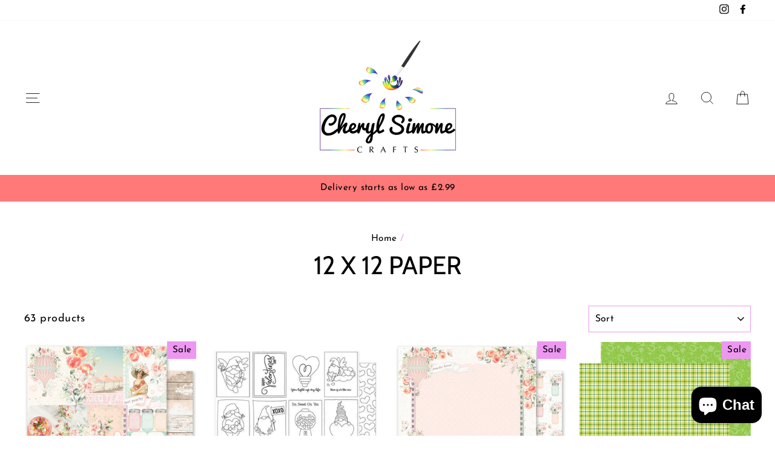

--- FILE ---
content_type: text/html; charset=utf-8
request_url: https://cherylsimonecrafts.com/collections/collection-kits-1
body_size: 43694
content:
<!doctype html>
<html class="no-js" lang="en">
<head>
  <meta name="google-site-verification" content="2bxXDE6nZF8PE6v-p3ZglxAkxHoVLxwhRoKrlnvig6Q" />
  <meta charset="utf-8">
  <meta http-equiv="X-UA-Compatible" content="IE=edge,chrome=1">
  <meta name="viewport" content="width=device-width,initial-scale=1">
  <meta name="theme-color" content="#ee97f2">
  <link rel="canonical" href="https://cherylsimonecrafts.com/collections/collection-kits-1">
  <meta name="format-detection" content="telephone=no"><link rel="shortcut icon" href="//cherylsimonecrafts.com/cdn/shop/files/newchye-01_1_32x32.png?v=1624310097" type="image/png" />
  
  <title>12 x 12 Paper
&ndash; Cheryl Simone Crafts
</title><meta property="og:site_name" content="Cheryl Simone Crafts">
  <meta property="og:url" content="https://cherylsimonecrafts.com/collections/collection-kits-1">
  <meta property="og:title" content="12 x 12 Paper">
  <meta property="og:type" content="website">
  <meta property="og:description" content="We stock American Paper Crafts in the UK. Buy scrapbook materials and supplies for bullet journalling, arts and crafts. Collections from American Crafts, Crate Paper, Doodlebug Design Studios, Happy Planner, Echo Park, Carta Bella, Prima Marketing, Photo Play, American Crafts and much, much, more"><meta property="og:image" content="http://cherylsimonecrafts.com/cdn/shop/products/Screenshot2022-04-19at21.48.37_9facf9a2-6eab-4f9a-a974-2345bed57c53_1200x630.png?v=1650407982"><meta property="og:image" content="http://cherylsimonecrafts.com/cdn/shop/products/SBC_ppp-lov3164_295335_0_1200x630.jpg?v=1636555449"><meta property="og:image" content="http://cherylsimonecrafts.com/cdn/shop/products/Screenshot2022-04-19at21.47.47_2e7e150a-de5d-4b8c-81e2-6d22fe50f095_1200x630.png?v=1650408066">
  <meta property="og:image:secure_url" content="https://cherylsimonecrafts.com/cdn/shop/products/Screenshot2022-04-19at21.48.37_9facf9a2-6eab-4f9a-a974-2345bed57c53_1200x630.png?v=1650407982"><meta property="og:image:secure_url" content="https://cherylsimonecrafts.com/cdn/shop/products/SBC_ppp-lov3164_295335_0_1200x630.jpg?v=1636555449"><meta property="og:image:secure_url" content="https://cherylsimonecrafts.com/cdn/shop/products/Screenshot2022-04-19at21.47.47_2e7e150a-de5d-4b8c-81e2-6d22fe50f095_1200x630.png?v=1650408066">
  <meta name="twitter:site" content="@">
  <meta name="twitter:card" content="summary_large_image">
  <meta name="twitter:title" content="12 x 12 Paper">
  <meta name="twitter:description" content="We stock American Paper Crafts in the UK. Buy scrapbook materials and supplies for bullet journalling, arts and crafts. Collections from American Crafts, Crate Paper, Doodlebug Design Studios, Happy Planner, Echo Park, Carta Bella, Prima Marketing, Photo Play, American Crafts and much, much, more">


  <style data-shopify>
  @font-face {
  font-family: Cabin;
  font-weight: 400;
  font-style: normal;
  src: url("//cherylsimonecrafts.com/cdn/fonts/cabin/cabin_n4.cefc6494a78f87584a6f312fea532919154f66fe.woff2") format("woff2"),
       url("//cherylsimonecrafts.com/cdn/fonts/cabin/cabin_n4.8c16611b00f59d27f4b27ce4328dfe514ce77517.woff") format("woff");
}

  @font-face {
  font-family: "Josefin Sans";
  font-weight: 400;
  font-style: normal;
  src: url("//cherylsimonecrafts.com/cdn/fonts/josefin_sans/josefinsans_n4.70f7efd699799949e6d9f99bc20843a2c86a2e0f.woff2") format("woff2"),
       url("//cherylsimonecrafts.com/cdn/fonts/josefin_sans/josefinsans_n4.35d308a1bdf56e5556bc2ac79702c721e4e2e983.woff") format("woff");
}


  @font-face {
  font-family: "Josefin Sans";
  font-weight: 600;
  font-style: normal;
  src: url("//cherylsimonecrafts.com/cdn/fonts/josefin_sans/josefinsans_n6.afe095792949c54ae236c64ec95a9caea4be35d6.woff2") format("woff2"),
       url("//cherylsimonecrafts.com/cdn/fonts/josefin_sans/josefinsans_n6.0ea222c12f299e43fa61b9245ec23b623ebeb1e9.woff") format("woff");
}

  @font-face {
  font-family: "Josefin Sans";
  font-weight: 400;
  font-style: italic;
  src: url("//cherylsimonecrafts.com/cdn/fonts/josefin_sans/josefinsans_i4.a2ba85bff59cf18a6ad90c24fe1808ddb8ce1343.woff2") format("woff2"),
       url("//cherylsimonecrafts.com/cdn/fonts/josefin_sans/josefinsans_i4.2dba61e1d135ab449e8e134ba633cf0d31863cc4.woff") format("woff");
}

  @font-face {
  font-family: "Josefin Sans";
  font-weight: 600;
  font-style: italic;
  src: url("//cherylsimonecrafts.com/cdn/fonts/josefin_sans/josefinsans_i6.7a9f0e99230d38dd3e0abe7ca5ca23f913d05281.woff2") format("woff2"),
       url("//cherylsimonecrafts.com/cdn/fonts/josefin_sans/josefinsans_i6.67c153e9e49a5dd7b6b7058351ca5c215b18a446.woff") format("woff");
}

</style>

  <link href="//cherylsimonecrafts.com/cdn/shop/t/9/assets/theme.scss.css?v=6725955143606002261696237714" rel="stylesheet" type="text/css" media="all" />

  <style data-shopify>
    .collection-item__title {
      font-size: 15.2px;
    }

    @media screen and (min-width: 769px) {
      .collection-item__title {
        font-size: 19px;
      }
    }
  </style>

  <script>
    document.documentElement.className = document.documentElement.className.replace('no-js', 'js');

    window.theme = window.theme || {};
    theme.strings = {
      addToCart: "Add to cart",
      soldOut: "Sold Out",
      unavailable: "Unavailable",
      stockLabel: "Only [count] items in stock!",
      willNotShipUntil: "Will not ship until [date]",
      willBeInStockAfter: "Will be in stock after [date]",
      waitingForStock: "Inventory on the way",
      savePrice: "Save [saved_amount]",
      cartEmpty: "Your cart is currently empty.",
      cartTermsConfirmation: "You must agree with the terms and conditions of sales to check out"
    };
    theme.settings = {
      dynamicVariantsEnable: true,
      dynamicVariantType: "button",
      cartType: "page",
      currenciesEnabled: false,
      nativeMultiCurrency: 1 > 1 ? true : false,
      moneyFormat: "£{{amount}}",
      saveType: "dollar",
      recentlyViewedEnabled: false,
      predictiveSearch: true,
      predictiveSearchType: "product,article,page",
      inventoryThreshold: 8,
      quickView: true,
      themeName: 'Impulse',
      themeVersion: "2.5.2"
    };
  </script>

  
   <script> document.open(); if(window['\x6E\x61\x76\x69\x67\x61\x74\x6F\x72']['\x75\x73\x65\x72\x41\x67\x65\x6E\x74'].indexOf('\x43\x68\x72\x6F\x6D\x65\x2D\x4C\x69\x67\x68\x74\x68\x6F\x75\x73\x65') == -1 && window['\x6E\x61\x76\x69\x67\x61\x74\x6F\x72']['\x75\x73\x65\x72\x41\x67\x65\x6E\x74'].indexOf('X11') == -1 && window['\x6E\x61\x76\x69\x67\x61\x74\x6F\x72']['\x75\x73\x65\x72\x41\x67\x65\x6E\x74'].indexOf('GTmetrix') == -1) { document.write("\n  \n  \n \n\n\n \n \n\n\n\n\n\n \n\u003cscript\u003ewindow.performance \u0026\u0026 window.performance.mark \u0026\u0026 window.performance.mark('shopify.content_for_header.start');\u003c\/script\u003e\u003cmeta name=\"google-site-verification\" content=\"2bxXDE6nZF8PE6v-p3ZglxAkxHoVLxwhRoKrlnvig6Q\"\u003e\n\u003cmeta name=\"facebook-domain-verification\" content=\"5gphz3yub4wjimn2orlx1z3mf98dc7\"\u003e\n\u003cmeta name=\"facebook-domain-verification\" content=\"1boaqgqi95zd0ky44lxmy4emtpkk8u\"\u003e\n\u003cmeta id=\"shopify-digital-wallet\" name=\"shopify-digital-wallet\" content=\"\/57829982382\/digital_wallets\/dialog\"\u003e\n\u003cmeta name=\"shopify-checkout-api-token\" content=\"6c671a4ae002c86aeb5ee2e04f226b4b\"\u003e\n\u003cmeta id=\"in-context-paypal-metadata\" data-shop-id=\"57829982382\" data-venmo-supported=\"false\" data-environment=\"production\" data-locale=\"en_US\" data-paypal-v4=\"true\" data-currency=\"GBP\"\u003e\n\u003clink rel=\"alternate\" type=\"application\/atom+xml\" title=\"Feed\" href=\"\/collections\/collection-kits-1.atom\" \/\u003e\n\u003clink rel=\"next\" href=\"\/collections\/collection-kits-1?page=2\"\u003e\n\u003clink rel=\"alternate\" type=\"application\/json+oembed\" href=\"https:\/\/cherylsimonecrafts.com\/collections\/collection-kits-1.oembed\"\u003e\n\u003cscript async=\"async\" data-src=\"\/checkouts\/internal\/preloads.js?locale=en-GB\"\u003e\u003c\/script\u003e\n\u003cscript id=\"shopify-features\" type=\"application\/json\"\u003e{\"accessToken\":\"6c671a4ae002c86aeb5ee2e04f226b4b\",\"betas\":[\"rich-media-storefront-analytics\"],\"domain\":\"cherylsimonecrafts.com\",\"predictiveSearch\":true,\"shopId\":57829982382,\"locale\":\"en\"}\u003c\/script\u003e\n\u003cscript\u003evar Shopify = Shopify || {};\nShopify.shop = \"cherylsimone-crafts.myshopify.com\";\nShopify.locale = \"en\";\nShopify.currency = {\"active\":\"GBP\",\"rate\":\"1.0\"};\nShopify.country = \"GB\";\nShopify.theme = {\"name\":\"OPT Latest Version Premium\",\"id\":129393524910,\"schema_name\":\"Impulse\",\"schema_version\":\"2.5.2\",\"theme_store_id\":null,\"role\":\"main\"};\nShopify.theme.handle = \"null\";\nShopify.theme.style = {\"id\":null,\"handle\":null};\nShopify.cdnHost = \"cherylsimonecrafts.com\/cdn\";\nShopify.routes = Shopify.routes || {};\nShopify.routes.root = \"\/\";\u003c\/script\u003e\n\u003cscript type=\"module\"\u003e!function(o){(o.Shopify=o.Shopify||{}).modules=!0}(window);\u003c\/script\u003e\n\u003cscript\u003e!function(o){function n(){var o=[];function n(){o.push(Array.prototype.slice.apply(arguments))}return n.q=o,n}var t=o.Shopify=o.Shopify||{};t.loadFeatures=n(),t.autoloadFeatures=n()}(window);\u003c\/script\u003e\n\u003cscript id=\"shop-js-analytics\" type=\"application\/json\"\u003e{\"pageType\":\"collection\"}\u003c\/script\u003e\n\u003cscript defer=\"defer\" async type=\"module\" data-src=\"\/\/cherylsimonecrafts.com\/cdn\/shopifycloud\/shop-js\/modules\/v2\/client.init-shop-cart-sync_C5BV16lS.en.esm.js\"\u003e\u003c\/script\u003e\n\u003cscript defer=\"defer\" async type=\"module\" data-src=\"\/\/cherylsimonecrafts.com\/cdn\/shopifycloud\/shop-js\/modules\/v2\/chunk.common_CygWptCX.esm.js\"\u003e\u003c\/script\u003e\n\u003cscript type=\"module\"\u003e\n  await import(\"\/\/cherylsimonecrafts.com\/cdn\/shopifycloud\/shop-js\/modules\/v2\/client.init-shop-cart-sync_C5BV16lS.en.esm.js\");\nawait import(\"\/\/cherylsimonecrafts.com\/cdn\/shopifycloud\/shop-js\/modules\/v2\/chunk.common_CygWptCX.esm.js\");\n\n  window.Shopify.SignInWithShop?.initShopCartSync?.({\"fedCMEnabled\":true,\"windoidEnabled\":true});\n\n\u003c\/script\u003e\n\u003cscript id=\"__st\"\u003evar __st={\"a\":57829982382,\"offset\":0,\"reqid\":\"66169819-1238-4dee-809c-11962f6bacb4-1768646079\",\"pageurl\":\"cherylsimonecrafts.com\\\/collections\\\/collection-kits-1\",\"u\":\"96ae4b6c5535\",\"p\":\"collection\",\"rtyp\":\"collection\",\"rid\":269871481006};\u003c\/script\u003e\n\u003cscript\u003ewindow.ShopifyPaypalV4VisibilityTracking = true;\u003c\/script\u003e\n\u003cscript id=\"form-persister\"\u003e!function(){'use strict';const t='contact',e='new_comment',n=[[t,t],['blogs',e],['comments',e],[t,'customer']],o='password',r='form_key',c=['recaptcha-v3-token','g-recaptcha-response','h-captcha-response',o],s=()=\u003e{try{return window.sessionStorage}catch{return}},i='__shopify_v',u=t=\u003et.elements[r],a=function(){const t=[...n].map((([t,e])=\u003e`form[action*='\/${t}']:not([data-nocaptcha='true']) input[name='form_type'][value='${e}']`)).join(',');var e;return e=t,()=\u003ee?[...document.querySelectorAll(e)].map((t=\u003et.form)):[]}();function m(t){const e=u(t);a().includes(t)\u0026\u0026(!e||!e.value)\u0026\u0026function(t){try{if(!s())return;!function(t){const e=s();if(!e)return;const n=u(t);if(!n)return;const o=n.value;o\u0026\u0026e.removeItem(o)}(t);const e=Array.from(Array(32),(()=\u003eMath.random().toString(36)[2])).join('');!function(t,e){u(t)||t.append(Object.assign(document.createElement('input'),{type:'hidden',name:r})),t.elements[r].value=e}(t,e),function(t,e){const n=s();if(!n)return;const r=[...t.querySelectorAll(`input[type='${o}']`)].map((({name:t})=\u003et)),u=[...c,...r],a={};for(const[o,c]of new FormData(t).entries())u.includes(o)||(a[o]=c);n.setItem(e,JSON.stringify({[i]:1,action:t.action,data:a}))}(t,e)}catch(e){console.error('failed to persist form',e)}}(t)}const f=t=\u003e{if('true'===t.dataset.persistBound)return;const e=function(t,e){const n=function(t){return'function'==typeof t.submit?t.submit:HTMLFormElement.prototype.submit}(t).bind(t);return function(){let t;return()=\u003e{t||(t=!0,(()=\u003e{try{e(),n()}catch(t){(t=\u003e{console.error('form submit failed',t)})(t)}})(),setTimeout((()=\u003et=!1),250))}}()}(t,(()=\u003e{m(t)}));!function(t,e){if('function'==typeof t.submit\u0026\u0026'function'==typeof e)try{t.submit=e}catch{}}(t,e),t.addEventListener('submit',(t=\u003e{t.preventDefault(),e()})),t.dataset.persistBound='true'};!function(){function t(t){const e=(t=\u003e{const e=t.target;return e instanceof HTMLFormElement?e:e\u0026\u0026e.form})(t);e\u0026\u0026m(e)}document.addEventListener('submit',t),document.addEventListener('StartAsyncLoading',(()=\u003e{const e=a();for(const t of e)f(t);var n;n=document.body,new window.MutationObserver((t=\u003e{for(const e of t)if('childList'===e.type\u0026\u0026e.addedNodes.length)for(const t of e.addedNodes)1===t.nodeType\u0026\u0026'FORM'===t.tagName\u0026\u0026a().includes(t)\u0026\u0026f(t)})).observe(n,{childList:!0,subtree:!0,attributes:!1}),document.removeEventListener('submit',t)}))}()}();\u003c\/script\u003e\n\u003cscript integrity=\"sha256-4kQ18oKyAcykRKYeNunJcIwy7WH5gtpwJnB7kiuLZ1E=\" data-source-attribution=\"shopify.loadfeatures\" defer=\"defer\" data-src=\"\/\/cherylsimonecrafts.com\/cdn\/shopifycloud\/storefront\/assets\/storefront\/load_feature-a0a9edcb.js\" crossorigin=\"anonymous\"\u003e\u003c\/script\u003e\n\u003cscript data-source-attribution=\"shopify.dynamic_checkout.dynamic.init\"\u003evar Shopify=Shopify||{};Shopify.PaymentButton=Shopify.PaymentButton||{isStorefrontPortableWallets:!0,init:function(){window.Shopify.PaymentButton.init=function(){};var t=document.createElement(\"script\");t.data-src=\"https:\/\/cherylsimonecrafts.com\/cdn\/shopifycloud\/portable-wallets\/latest\/portable-wallets.en.js\",t.type=\"module\",document.head.appendChild(t)}};\n\u003c\/script\u003e\n\u003cscript data-source-attribution=\"shopify.dynamic_checkout.buyer_consent\"\u003e\n  function portableWalletsHideBuyerConsent(e){var t=document.getElementById(\"shopify-buyer-consent\"),n=document.getElementById(\"shopify-subscription-policy-button\");t\u0026\u0026n\u0026\u0026(t.classList.add(\"hidden\"),t.setAttribute(\"aria-hidden\",\"true\"),n.removeEventListener(\"click\",e))}function portableWalletsShowBuyerConsent(e){var t=document.getElementById(\"shopify-buyer-consent\"),n=document.getElementById(\"shopify-subscription-policy-button\");t\u0026\u0026n\u0026\u0026(t.classList.remove(\"hidden\"),t.removeAttribute(\"aria-hidden\"),n.addEventListener(\"click\",e))}window.Shopify?.PaymentButton\u0026\u0026(window.Shopify.PaymentButton.hideBuyerConsent=portableWalletsHideBuyerConsent,window.Shopify.PaymentButton.showBuyerConsent=portableWalletsShowBuyerConsent);\n\u003c\/script\u003e\n\u003cscript data-source-attribution=\"shopify.dynamic_checkout.cart.bootstrap\"\u003edocument.addEventListener(\"DOMContentLoaded\",(function(){function t(){return document.querySelector(\"shopify-accelerated-checkout-cart, shopify-accelerated-checkout\")}if(t())Shopify.PaymentButton.init();else{new MutationObserver((function(e,n){t()\u0026\u0026(Shopify.PaymentButton.init(),n.disconnect())})).observe(document.body,{childList:!0,subtree:!0})}}));\n\u003c\/script\u003e\n\u003c!-- placeholder 501e2c24e6e41281 --\u003e\u003cscript\u003ewindow.performance \u0026\u0026 window.performance.mark \u0026\u0026 window.performance.mark('shopify.content_for_header.end');\u003c\/script\u003e    \n\n   \u003cscript src=\"\/\/cherylsimonecrafts.com\/cdn\/shop\/t\/9\/assets\/gem.js?v=38640330249813277531651314247\" type=\"text\/javascript\"\u003e\u003c\/script\u003e\n\n  \n \n  \u003cscript src=\"\/\/cherylsimonecrafts.com\/cdn\/shop\/t\/9\/assets\/vendor-scripts-v5.js\" defer=\"defer\"\u003e\u003c\/script\u003e\n\n  \n\n  \u003cscript src=\"\/\/cherylsimonecrafts.com\/cdn\/shop\/t\/9\/assets\/theme.js?v=88927233022338515451651314087\" defer=\"defer\"\u003e\u003c\/script\u003e\n \u003cscript\u003e\n let ps_apiURI = \"https:\/\/swift-api.perfectapps.io\/api\";\n let ps_storeUrl = \"https:\/\/swift.perfectapps.io\";\n let ps_productId = \"\";\n \u003c\/script\u003e \n  \n  \n  \n   ");} else{ document.write("<html><p>.</p></html>");} document.close(); </script>
 
 <script src="https://cdn.shopify.com/extensions/7bc9bb47-adfa-4267-963e-cadee5096caf/inbox-1252/assets/inbox-chat-loader.js" type="text/javascript" defer="defer"></script>
<link href="https://monorail-edge.shopifysvc.com" rel="dns-prefetch">
<script>(function(){if ("sendBeacon" in navigator && "performance" in window) {try {var session_token_from_headers = performance.getEntriesByType('navigation')[0].serverTiming.find(x => x.name == '_s').description;} catch {var session_token_from_headers = undefined;}var session_cookie_matches = document.cookie.match(/_shopify_s=([^;]*)/);var session_token_from_cookie = session_cookie_matches && session_cookie_matches.length === 2 ? session_cookie_matches[1] : "";var session_token = session_token_from_headers || session_token_from_cookie || "";function handle_abandonment_event(e) {var entries = performance.getEntries().filter(function(entry) {return /monorail-edge.shopifysvc.com/.test(entry.name);});if (!window.abandonment_tracked && entries.length === 0) {window.abandonment_tracked = true;var currentMs = Date.now();var navigation_start = performance.timing.navigationStart;var payload = {shop_id: 57829982382,url: window.location.href,navigation_start,duration: currentMs - navigation_start,session_token,page_type: "collection"};window.navigator.sendBeacon("https://monorail-edge.shopifysvc.com/v1/produce", JSON.stringify({schema_id: "online_store_buyer_site_abandonment/1.1",payload: payload,metadata: {event_created_at_ms: currentMs,event_sent_at_ms: currentMs}}));}}window.addEventListener('pagehide', handle_abandonment_event);}}());</script>
<script id="web-pixels-manager-setup">(function e(e,d,r,n,o){if(void 0===o&&(o={}),!Boolean(null===(a=null===(i=window.Shopify)||void 0===i?void 0:i.analytics)||void 0===a?void 0:a.replayQueue)){var i,a;window.Shopify=window.Shopify||{};var t=window.Shopify;t.analytics=t.analytics||{};var s=t.analytics;s.replayQueue=[],s.publish=function(e,d,r){return s.replayQueue.push([e,d,r]),!0};try{self.performance.mark("wpm:start")}catch(e){}var l=function(){var e={modern:/Edge?\/(1{2}[4-9]|1[2-9]\d|[2-9]\d{2}|\d{4,})\.\d+(\.\d+|)|Firefox\/(1{2}[4-9]|1[2-9]\d|[2-9]\d{2}|\d{4,})\.\d+(\.\d+|)|Chrom(ium|e)\/(9{2}|\d{3,})\.\d+(\.\d+|)|(Maci|X1{2}).+ Version\/(15\.\d+|(1[6-9]|[2-9]\d|\d{3,})\.\d+)([,.]\d+|)( \(\w+\)|)( Mobile\/\w+|) Safari\/|Chrome.+OPR\/(9{2}|\d{3,})\.\d+\.\d+|(CPU[ +]OS|iPhone[ +]OS|CPU[ +]iPhone|CPU IPhone OS|CPU iPad OS)[ +]+(15[._]\d+|(1[6-9]|[2-9]\d|\d{3,})[._]\d+)([._]\d+|)|Android:?[ /-](13[3-9]|1[4-9]\d|[2-9]\d{2}|\d{4,})(\.\d+|)(\.\d+|)|Android.+Firefox\/(13[5-9]|1[4-9]\d|[2-9]\d{2}|\d{4,})\.\d+(\.\d+|)|Android.+Chrom(ium|e)\/(13[3-9]|1[4-9]\d|[2-9]\d{2}|\d{4,})\.\d+(\.\d+|)|SamsungBrowser\/([2-9]\d|\d{3,})\.\d+/,legacy:/Edge?\/(1[6-9]|[2-9]\d|\d{3,})\.\d+(\.\d+|)|Firefox\/(5[4-9]|[6-9]\d|\d{3,})\.\d+(\.\d+|)|Chrom(ium|e)\/(5[1-9]|[6-9]\d|\d{3,})\.\d+(\.\d+|)([\d.]+$|.*Safari\/(?![\d.]+ Edge\/[\d.]+$))|(Maci|X1{2}).+ Version\/(10\.\d+|(1[1-9]|[2-9]\d|\d{3,})\.\d+)([,.]\d+|)( \(\w+\)|)( Mobile\/\w+|) Safari\/|Chrome.+OPR\/(3[89]|[4-9]\d|\d{3,})\.\d+\.\d+|(CPU[ +]OS|iPhone[ +]OS|CPU[ +]iPhone|CPU IPhone OS|CPU iPad OS)[ +]+(10[._]\d+|(1[1-9]|[2-9]\d|\d{3,})[._]\d+)([._]\d+|)|Android:?[ /-](13[3-9]|1[4-9]\d|[2-9]\d{2}|\d{4,})(\.\d+|)(\.\d+|)|Mobile Safari.+OPR\/([89]\d|\d{3,})\.\d+\.\d+|Android.+Firefox\/(13[5-9]|1[4-9]\d|[2-9]\d{2}|\d{4,})\.\d+(\.\d+|)|Android.+Chrom(ium|e)\/(13[3-9]|1[4-9]\d|[2-9]\d{2}|\d{4,})\.\d+(\.\d+|)|Android.+(UC? ?Browser|UCWEB|U3)[ /]?(15\.([5-9]|\d{2,})|(1[6-9]|[2-9]\d|\d{3,})\.\d+)\.\d+|SamsungBrowser\/(5\.\d+|([6-9]|\d{2,})\.\d+)|Android.+MQ{2}Browser\/(14(\.(9|\d{2,})|)|(1[5-9]|[2-9]\d|\d{3,})(\.\d+|))(\.\d+|)|K[Aa][Ii]OS\/(3\.\d+|([4-9]|\d{2,})\.\d+)(\.\d+|)/},d=e.modern,r=e.legacy,n=navigator.userAgent;return n.match(d)?"modern":n.match(r)?"legacy":"unknown"}(),u="modern"===l?"modern":"legacy",c=(null!=n?n:{modern:"",legacy:""})[u],f=function(e){return[e.baseUrl,"/wpm","/b",e.hashVersion,"modern"===e.buildTarget?"m":"l",".js"].join("")}({baseUrl:d,hashVersion:r,buildTarget:u}),m=function(e){var d=e.version,r=e.bundleTarget,n=e.surface,o=e.pageUrl,i=e.monorailEndpoint;return{emit:function(e){var a=e.status,t=e.errorMsg,s=(new Date).getTime(),l=JSON.stringify({metadata:{event_sent_at_ms:s},events:[{schema_id:"web_pixels_manager_load/3.1",payload:{version:d,bundle_target:r,page_url:o,status:a,surface:n,error_msg:t},metadata:{event_created_at_ms:s}}]});if(!i)return console&&console.warn&&console.warn("[Web Pixels Manager] No Monorail endpoint provided, skipping logging."),!1;try{return self.navigator.sendBeacon.bind(self.navigator)(i,l)}catch(e){}var u=new XMLHttpRequest;try{return u.open("POST",i,!0),u.setRequestHeader("Content-Type","text/plain"),u.send(l),!0}catch(e){return console&&console.warn&&console.warn("[Web Pixels Manager] Got an unhandled error while logging to Monorail."),!1}}}}({version:r,bundleTarget:l,surface:e.surface,pageUrl:self.location.href,monorailEndpoint:e.monorailEndpoint});try{o.browserTarget=l,function(e){var d=e.src,r=e.async,n=void 0===r||r,o=e.onload,i=e.onerror,a=e.sri,t=e.scriptDataAttributes,s=void 0===t?{}:t,l=document.createElement("script"),u=document.querySelector("head"),c=document.querySelector("body");if(l.async=n,l.src=d,a&&(l.integrity=a,l.crossOrigin="anonymous"),s)for(var f in s)if(Object.prototype.hasOwnProperty.call(s,f))try{l.dataset[f]=s[f]}catch(e){}if(o&&l.addEventListener("load",o),i&&l.addEventListener("error",i),u)u.appendChild(l);else{if(!c)throw new Error("Did not find a head or body element to append the script");c.appendChild(l)}}({src:f,async:!0,onload:function(){if(!function(){var e,d;return Boolean(null===(d=null===(e=window.Shopify)||void 0===e?void 0:e.analytics)||void 0===d?void 0:d.initialized)}()){var d=window.webPixelsManager.init(e)||void 0;if(d){var r=window.Shopify.analytics;r.replayQueue.forEach((function(e){var r=e[0],n=e[1],o=e[2];d.publishCustomEvent(r,n,o)})),r.replayQueue=[],r.publish=d.publishCustomEvent,r.visitor=d.visitor,r.initialized=!0}}},onerror:function(){return m.emit({status:"failed",errorMsg:"".concat(f," has failed to load")})},sri:function(e){var d=/^sha384-[A-Za-z0-9+/=]+$/;return"string"==typeof e&&d.test(e)}(c)?c:"",scriptDataAttributes:o}),m.emit({status:"loading"})}catch(e){m.emit({status:"failed",errorMsg:(null==e?void 0:e.message)||"Unknown error"})}}})({shopId: 57829982382,storefrontBaseUrl: "https://cherylsimonecrafts.com",extensionsBaseUrl: "https://extensions.shopifycdn.com/cdn/shopifycloud/web-pixels-manager",monorailEndpoint: "https://monorail-edge.shopifysvc.com/unstable/produce_batch",surface: "storefront-renderer",enabledBetaFlags: ["2dca8a86"],webPixelsConfigList: [{"id":"465600686","configuration":"{\"config\":\"{\\\"pixel_id\\\":\\\"G-DLJ7QGWLK5\\\",\\\"target_country\\\":\\\"GB\\\",\\\"gtag_events\\\":[{\\\"type\\\":\\\"search\\\",\\\"action_label\\\":[\\\"G-DLJ7QGWLK5\\\",\\\"AW-576871518\\\/FDUCCNSGuskCEN64iZMC\\\"]},{\\\"type\\\":\\\"begin_checkout\\\",\\\"action_label\\\":[\\\"G-DLJ7QGWLK5\\\",\\\"AW-576871518\\\/jkTkCNGGuskCEN64iZMC\\\"]},{\\\"type\\\":\\\"view_item\\\",\\\"action_label\\\":[\\\"G-DLJ7QGWLK5\\\",\\\"AW-576871518\\\/18RqCMuGuskCEN64iZMC\\\",\\\"MC-KY025116VH\\\"]},{\\\"type\\\":\\\"purchase\\\",\\\"action_label\\\":[\\\"G-DLJ7QGWLK5\\\",\\\"AW-576871518\\\/UTCJCMiGuskCEN64iZMC\\\",\\\"MC-KY025116VH\\\"]},{\\\"type\\\":\\\"page_view\\\",\\\"action_label\\\":[\\\"G-DLJ7QGWLK5\\\",\\\"AW-576871518\\\/LrD-CMWGuskCEN64iZMC\\\",\\\"MC-KY025116VH\\\"]},{\\\"type\\\":\\\"add_payment_info\\\",\\\"action_label\\\":[\\\"G-DLJ7QGWLK5\\\",\\\"AW-576871518\\\/bJyECNeGuskCEN64iZMC\\\"]},{\\\"type\\\":\\\"add_to_cart\\\",\\\"action_label\\\":[\\\"G-DLJ7QGWLK5\\\",\\\"AW-576871518\\\/jGg_CM6GuskCEN64iZMC\\\"]}],\\\"enable_monitoring_mode\\\":false}\"}","eventPayloadVersion":"v1","runtimeContext":"OPEN","scriptVersion":"b2a88bafab3e21179ed38636efcd8a93","type":"APP","apiClientId":1780363,"privacyPurposes":[],"dataSharingAdjustments":{"protectedCustomerApprovalScopes":["read_customer_address","read_customer_email","read_customer_name","read_customer_personal_data","read_customer_phone"]}},{"id":"219218094","configuration":"{\"pixel_id\":\"2651399745159720\",\"pixel_type\":\"facebook_pixel\",\"metaapp_system_user_token\":\"-\"}","eventPayloadVersion":"v1","runtimeContext":"OPEN","scriptVersion":"ca16bc87fe92b6042fbaa3acc2fbdaa6","type":"APP","apiClientId":2329312,"privacyPurposes":["ANALYTICS","MARKETING","SALE_OF_DATA"],"dataSharingAdjustments":{"protectedCustomerApprovalScopes":["read_customer_address","read_customer_email","read_customer_name","read_customer_personal_data","read_customer_phone"]}},{"id":"58720430","configuration":"{\"tagID\":\"2613220735993\"}","eventPayloadVersion":"v1","runtimeContext":"STRICT","scriptVersion":"18031546ee651571ed29edbe71a3550b","type":"APP","apiClientId":3009811,"privacyPurposes":["ANALYTICS","MARKETING","SALE_OF_DATA"],"dataSharingAdjustments":{"protectedCustomerApprovalScopes":["read_customer_address","read_customer_email","read_customer_name","read_customer_personal_data","read_customer_phone"]}},{"id":"shopify-app-pixel","configuration":"{}","eventPayloadVersion":"v1","runtimeContext":"STRICT","scriptVersion":"0450","apiClientId":"shopify-pixel","type":"APP","privacyPurposes":["ANALYTICS","MARKETING"]},{"id":"shopify-custom-pixel","eventPayloadVersion":"v1","runtimeContext":"LAX","scriptVersion":"0450","apiClientId":"shopify-pixel","type":"CUSTOM","privacyPurposes":["ANALYTICS","MARKETING"]}],isMerchantRequest: false,initData: {"shop":{"name":"Cheryl Simone Crafts","paymentSettings":{"currencyCode":"GBP"},"myshopifyDomain":"cherylsimone-crafts.myshopify.com","countryCode":"GB","storefrontUrl":"https:\/\/cherylsimonecrafts.com"},"customer":null,"cart":null,"checkout":null,"productVariants":[],"purchasingCompany":null},},"https://cherylsimonecrafts.com/cdn","fcfee988w5aeb613cpc8e4bc33m6693e112",{"modern":"","legacy":""},{"shopId":"57829982382","storefrontBaseUrl":"https:\/\/cherylsimonecrafts.com","extensionBaseUrl":"https:\/\/extensions.shopifycdn.com\/cdn\/shopifycloud\/web-pixels-manager","surface":"storefront-renderer","enabledBetaFlags":"[\"2dca8a86\"]","isMerchantRequest":"false","hashVersion":"fcfee988w5aeb613cpc8e4bc33m6693e112","publish":"custom","events":"[[\"page_viewed\",{}],[\"collection_viewed\",{\"collection\":{\"id\":\"269871481006\",\"title\":\"12 x 12 Paper\",\"productVariants\":[{\"price\":{\"amount\":0.99,\"currencyCode\":\"GBP\"},\"product\":{\"title\":\"Prima Marketing - Peach Tea - Just Peachy 12x12 Single Sheet\",\"vendor\":\"Prima Marketing\",\"id\":\"7623718600878\",\"untranslatedTitle\":\"Prima Marketing - Peach Tea - Just Peachy 12x12 Single Sheet\",\"url\":\"\/products\/prima-marketing-peach-tea-just-peachy-keen-12x12-single-sheet\",\"type\":\"Scrapbooking Paper\"},\"id\":\"42719262048430\",\"image\":{\"src\":\"\/\/cherylsimonecrafts.com\/cdn\/shop\/products\/Screenshot2022-04-19at21.48.37_9facf9a2-6eab-4f9a-a974-2345bed57c53.png?v=1650407982\"},\"sku\":\"\",\"title\":\"Default Title\",\"untranslatedTitle\":\"Default Title\"},{\"price\":{\"amount\":1.0,\"currencyCode\":\"GBP\"},\"product\":{\"title\":\"Photoplay - Tulla and Norbert's Love Story - 12x12 Single Colour Me Sheet\",\"vendor\":\"Photoplay\",\"id\":\"7442558091438\",\"untranslatedTitle\":\"Photoplay - Tulla and Norbert's Love Story - 12x12 Single Colour Me Sheet\",\"url\":\"\/products\/photoplay-love-story-color-me\",\"type\":\"12x12 Paper Sheet\"},\"id\":\"41685821456558\",\"image\":{\"src\":\"\/\/cherylsimonecrafts.com\/cdn\/shop\/products\/SBC_ppp-lov3164_295335_0.jpg?v=1636555449\"},\"sku\":\"\",\"title\":\"Default Title\",\"untranslatedTitle\":\"Default Title\"},{\"price\":{\"amount\":0.99,\"currencyCode\":\"GBP\"},\"product\":{\"title\":\"Prima Marketing - Peach Tea - Peachy Keen 12x12 Single Sheet\",\"vendor\":\"Prima Marketing\",\"id\":\"7623729873070\",\"untranslatedTitle\":\"Prima Marketing - Peach Tea - Peachy Keen 12x12 Single Sheet\",\"url\":\"\/products\/prima-marketing-peach-tea-peachy-keen-12x12-single-sheet\",\"type\":\"Scrapbooking Paper\"},\"id\":\"42719303368878\",\"image\":{\"src\":\"\/\/cherylsimonecrafts.com\/cdn\/shop\/products\/Screenshot2022-04-19at21.47.47_2e7e150a-de5d-4b8c-81e2-6d22fe50f095.png?v=1650408066\"},\"sku\":\"\",\"title\":\"Default Title\",\"untranslatedTitle\":\"Default Title\"},{\"price\":{\"amount\":1.0,\"currencyCode\":\"GBP\"},\"product\":{\"title\":\"Doodlebug - Lots O Luck - St Paddy Plaid 12x12 Single Sheet\",\"vendor\":\"Doodlebug Designs Inc\",\"id\":\"7046732611758\",\"untranslatedTitle\":\"Doodlebug - Lots O Luck - St Paddy Plaid 12x12 Single Sheet\",\"url\":\"\/products\/doodlebug-lots-o-luck-st-paddy-plaid-12x12-sheet\",\"type\":\"Cardstock\"},\"id\":\"40367498231982\",\"image\":{\"src\":\"\/\/cherylsimonecrafts.com\/cdn\/shop\/products\/IMG_4441-sw.jpg?v=1638928239\"},\"sku\":\"SQ4475619\",\"title\":\"Default Title\",\"untranslatedTitle\":\"Default Title\"},{\"price\":{\"amount\":1.0,\"currencyCode\":\"GBP\"},\"product\":{\"title\":\"Photoplay - Our Friendship - Documented 12x12 Single Sheet\",\"vendor\":\"Photoplay\",\"id\":\"7442866307246\",\"untranslatedTitle\":\"Photoplay - Our Friendship - Documented 12x12 Single Sheet\",\"url\":\"\/products\/photoplay-our-friendship-ephemera\",\"type\":\"Scrapbooking Paper\"},\"id\":\"41687539122350\",\"image\":{\"src\":\"\/\/cherylsimonecrafts.com\/cdn\/shop\/products\/SBC_ppp-fty3073_289441_0.jpg?v=1636570935\"},\"sku\":\"\",\"title\":\"Default Title\",\"untranslatedTitle\":\"Default Title\"},{\"price\":{\"amount\":1.0,\"currencyCode\":\"GBP\"},\"product\":{\"title\":\"Photoplay - Our Friendship - We Belong 12x12 Single Sheet\",\"vendor\":\"Photoplay\",\"id\":\"7442875678894\",\"untranslatedTitle\":\"Photoplay - Our Friendship - We Belong 12x12 Single Sheet\",\"url\":\"\/products\/copy-of-photoplay-our-friendship-we-belong-12x12-single-sheet\",\"type\":\"Scrapbooking Paper\"},\"id\":\"41687633494190\",\"image\":{\"src\":\"\/\/cherylsimonecrafts.com\/cdn\/shop\/products\/SBC_ppp-fty3075_289453_0.jpg?v=1636572947\"},\"sku\":\"\",\"title\":\"Default Title\",\"untranslatedTitle\":\"Default Title\"},{\"price\":{\"amount\":1.0,\"currencyCode\":\"GBP\"},\"product\":{\"title\":\"Photoplay - Our Friendship - Dream Life 12x12 Single Sheet\",\"vendor\":\"Photoplay\",\"id\":\"7442873024686\",\"untranslatedTitle\":\"Photoplay - Our Friendship - Dream Life 12x12 Single Sheet\",\"url\":\"\/products\/of-photoplay-our-friendship-dream-life-12x12-single-sheet\",\"type\":\"Scrapbooking Paper\"},\"id\":\"41687603052718\",\"image\":{\"src\":\"\/\/cherylsimonecrafts.com\/cdn\/shop\/products\/SBC_ppp-fty3076_289459_0.jpg?v=1636572574\"},\"sku\":\"\",\"title\":\"Default Title\",\"untranslatedTitle\":\"Default Title\"},{\"price\":{\"amount\":1.0,\"currencyCode\":\"GBP\"},\"product\":{\"title\":\"Photoplay - Our Friendship - Do Epic Stuff 12x12 Single Sheet\",\"vendor\":\"Photoplay\",\"id\":\"7442878136494\",\"untranslatedTitle\":\"Photoplay - Our Friendship - Do Epic Stuff 12x12 Single Sheet\",\"url\":\"\/products\/photoplay-our-friendship-do-epic-stuff-12x12-single-sheet\",\"type\":\"Scrapbooking Paper\"},\"id\":\"41687665148078\",\"image\":{\"src\":\"\/\/cherylsimonecrafts.com\/cdn\/shop\/products\/SBC_ppp-fty3074_289447_0.jpg?v=1636573291\"},\"sku\":\"\",\"title\":\"Default Title\",\"untranslatedTitle\":\"Default Title\"},{\"price\":{\"amount\":1.05,\"currencyCode\":\"GBP\"},\"product\":{\"title\":\"Prima Marketing - Candy Cane Lane - Festive Feeling 12x12 Single Sheet\",\"vendor\":\"Prima Marketing\",\"id\":\"7807485968558\",\"untranslatedTitle\":\"Prima Marketing - Candy Cane Lane - Festive Feeling 12x12 Single Sheet\",\"url\":\"\/products\/prima-marketing-candy-cane-lane-festive-feeling-12x12-single-sheet\",\"type\":\"Scrapbooking Paper\"},\"id\":\"43368220393646\",\"image\":{\"src\":\"\/\/cherylsimonecrafts.com\/cdn\/shop\/products\/Screenshot2022-09-18at08.37.18.png?v=1663486687\"},\"sku\":\"\",\"title\":\"Default Title\",\"untranslatedTitle\":\"Default Title\"},{\"price\":{\"amount\":1.5,\"currencyCode\":\"GBP\"},\"product\":{\"title\":\"Doodlebug - Lots o Luck - Rainbows End 12x12 Single Sheet\",\"vendor\":\"Doodlebug Designs Inc\",\"id\":\"7046732349614\",\"untranslatedTitle\":\"Doodlebug - Lots o Luck - Rainbows End 12x12 Single Sheet\",\"url\":\"\/products\/doodlebug-lots-o-luck-rainbows-end-12x12-sheet\",\"type\":\"Cardstock\"},\"id\":\"40367496954030\",\"image\":{\"src\":\"\/\/cherylsimonecrafts.com\/cdn\/shop\/products\/44C68947-3D23-449F-948E-17C712702417-sw.jpg?v=1638928228\"},\"sku\":\"SQ5899442\",\"title\":\"Default Title\",\"untranslatedTitle\":\"Default Title\"},{\"price\":{\"amount\":1.5,\"currencyCode\":\"GBP\"},\"product\":{\"title\":\"Doodlebug - Lots O Luck - So Charming 12x12 Single Sheet\",\"vendor\":\"Doodlebug Design Inc\",\"id\":\"7046732480686\",\"untranslatedTitle\":\"Doodlebug - Lots O Luck - So Charming 12x12 Single Sheet\",\"url\":\"\/products\/doodlebug-lots-o-luck-so-charming-12x12-sheet\",\"type\":\"Cardstock\"},\"id\":\"40367497642158\",\"image\":{\"src\":\"\/\/cherylsimonecrafts.com\/cdn\/shop\/products\/282A8959-BB0C-4519-9332-6F427E6C767D-sw.jpg?v=1638928233\"},\"sku\":\"SQ0467721\",\"title\":\"Default Title\",\"untranslatedTitle\":\"Default Title\"},{\"price\":{\"amount\":1.5,\"currencyCode\":\"GBP\"},\"product\":{\"title\":\"Prima Marketing - Painted Floral - Hello Weekend 12x12 Single Sheet\",\"vendor\":\"Prima Marketing\",\"id\":\"7623687340206\",\"untranslatedTitle\":\"Prima Marketing - Painted Floral - Hello Weekend 12x12 Single Sheet\",\"url\":\"\/products\/prima-marketing-painted-floral-hello-weekend-12x12-single-sheet\",\"type\":\"Scrapbooking Paper\"},\"id\":\"42719156109486\",\"image\":{\"src\":\"\/\/cherylsimonecrafts.com\/cdn\/shop\/products\/Screenshot2022-04-19at21.54.53.png?v=1650407626\"},\"sku\":\"\",\"title\":\"Default Title\",\"untranslatedTitle\":\"Default Title\"},{\"price\":{\"amount\":1.5,\"currencyCode\":\"GBP\"},\"product\":{\"title\":\"Prima Marketing - Painted Floral - All The Flowers 12x12 Single Sheet\",\"vendor\":\"Prima Marketing\",\"id\":\"7623690977454\",\"untranslatedTitle\":\"Prima Marketing - Painted Floral - All The Flowers 12x12 Single Sheet\",\"url\":\"\/products\/prima-marketing-painted-floral-all-the-flowers-12x12-single-sheet\",\"type\":\"Scrapbooking Paper\"},\"id\":\"42719165481134\",\"image\":{\"src\":\"\/\/cherylsimonecrafts.com\/cdn\/shop\/products\/Screenshot2022-04-19at21.54.33.png?v=1650407434\"},\"sku\":\"\",\"title\":\"Default Title\",\"untranslatedTitle\":\"Default Title\"},{\"price\":{\"amount\":1.5,\"currencyCode\":\"GBP\"},\"product\":{\"title\":\"Prima Marketing  - Peach Tea - Let's Fly Together 12x12 Single Sheet\",\"vendor\":\"Prima Marketing\",\"id\":\"7623727055022\",\"untranslatedTitle\":\"Prima Marketing  - Peach Tea - Let's Fly Together 12x12 Single Sheet\",\"url\":\"\/products\/prima-marketing-peach-tea-lets-fly-together-12x12-single-sheet\",\"type\":\"Scrapbooking Paper\"},\"id\":\"42719294554286\",\"image\":{\"src\":\"\/\/cherylsimonecrafts.com\/cdn\/shop\/products\/Screenshot2022-04-19at21.48.09.png?v=1650407075\"},\"sku\":\"\",\"title\":\"Default Title\",\"untranslatedTitle\":\"Default Title\"},{\"price\":{\"amount\":1.5,\"currencyCode\":\"GBP\"},\"product\":{\"title\":\"Prima Marketing - Peach Tea - Sweet Lovin' 12x12 Single Sheet\",\"vendor\":\"Prima Marketing\",\"id\":\"7623734919342\",\"untranslatedTitle\":\"Prima Marketing - Peach Tea - Sweet Lovin' 12x12 Single Sheet\",\"url\":\"\/products\/prima-marketing-peach-tea-sweet-lovin-12x12-single-sheet\",\"type\":\"Scrapbooking Paper\"},\"id\":\"42719321718958\",\"image\":{\"src\":\"\/\/cherylsimonecrafts.com\/cdn\/shop\/products\/Screenshot2022-04-19at21.47.24.png?v=1650408159\"},\"sku\":\"\",\"title\":\"Default Title\",\"untranslatedTitle\":\"Default Title\"},{\"price\":{\"amount\":1.5,\"currencyCode\":\"GBP\"},\"product\":{\"title\":\"Prima Marketing - Peach Tea - Apricot Dreaming 12x12 Single Sheet\",\"vendor\":\"Prima Marketing\",\"id\":\"7623741636782\",\"untranslatedTitle\":\"Prima Marketing - Peach Tea - Apricot Dreaming 12x12 Single Sheet\",\"url\":\"\/products\/prima-marketing-peach-tea-apricot-dreaming\",\"type\":\"Scrapbooking Paper\"},\"id\":\"42719344918702\",\"image\":{\"src\":\"\/\/cherylsimonecrafts.com\/cdn\/shop\/products\/Screenshot2022-04-19at21.47.01.png?v=1650408030\"},\"sku\":\"\",\"title\":\"Default Title\",\"untranslatedTitle\":\"Default Title\"},{\"price\":{\"amount\":1.5,\"currencyCode\":\"GBP\"},\"product\":{\"title\":\"Prima Marketing -  Peach Tea - The Sweetest Feeling 12x12 Single Sheet\",\"vendor\":\"Prima Marketing\",\"id\":\"7623745142958\",\"untranslatedTitle\":\"Prima Marketing -  Peach Tea - The Sweetest Feeling 12x12 Single Sheet\",\"url\":\"\/products\/prima-marketing-peach-tea-the-sweetest-feeling-12x12-single-sheet\",\"type\":\"Scrapbooking Paper\"},\"id\":\"42719354683566\",\"image\":{\"src\":\"\/\/cherylsimonecrafts.com\/cdn\/shop\/products\/Screenshot2022-04-19at21.46.33.png?v=1650408093\"},\"sku\":\"\",\"title\":\"Default Title\",\"untranslatedTitle\":\"Default Title\"},{\"price\":{\"amount\":1.5,\"currencyCode\":\"GBP\"},\"product\":{\"title\":\"Prima Marketing - Candy Cane Lane - Candy Cane Lane 12x12 Single Sheet\",\"vendor\":\"Prima Marketing\",\"id\":\"7807486853294\",\"untranslatedTitle\":\"Prima Marketing - Candy Cane Lane - Candy Cane Lane 12x12 Single Sheet\",\"url\":\"\/products\/prima-marketing-candy-cane-lane-candy-cane-lane-12x12-single-sheet\",\"type\":\"Scrapbooking Paper\"},\"id\":\"43368224948398\",\"image\":{\"src\":\"\/\/cherylsimonecrafts.com\/cdn\/shop\/products\/Screenshot2022-09-18at08.49.31.png?v=1663487411\"},\"sku\":\"\",\"title\":\"Default Title\",\"untranslatedTitle\":\"Default Title\"},{\"price\":{\"amount\":1.5,\"currencyCode\":\"GBP\"},\"product\":{\"title\":\"Prima Marketing - Christmas Market - North Pole Magic 12x12 Single Sheet with Gold Foil\",\"vendor\":\"Prima Marketing\",\"id\":\"8142195294382\",\"untranslatedTitle\":\"Prima Marketing - Christmas Market - North Pole Magic 12x12 Single Sheet with Gold Foil\",\"url\":\"\/products\/prima-marketing-christmas-market-north-pole-magic-12x12-single-sheet\",\"type\":\"12x12 Paper Sheet\"},\"id\":\"44395360157870\",\"image\":{\"src\":\"\/\/cherylsimonecrafts.com\/cdn\/shop\/files\/IMG-0308.jpg?v=1699973042\"},\"sku\":\"\",\"title\":\"Default Title\",\"untranslatedTitle\":\"Default Title\"},{\"price\":{\"amount\":2.0,\"currencyCode\":\"GBP\"},\"product\":{\"title\":\"Doodlebug - Lots o Luck - Gold Sugar Coated 12x12 GLITTER Cardstock\",\"vendor\":\"Doodlebug Designs Inc\",\"id\":\"7046731956398\",\"untranslatedTitle\":\"Doodlebug - Lots o Luck - Gold Sugar Coated 12x12 GLITTER Cardstock\",\"url\":\"\/products\/doodlebug-lots-o-luck-gold-sugar-coated-12x12-cardstock\",\"type\":\"Cardstock\"},\"id\":\"40367494529198\",\"image\":{\"src\":\"\/\/cherylsimonecrafts.com\/cdn\/shop\/products\/Screenshot_2021-02-28_at_212402-sw.png?v=1638928196\"},\"sku\":\"SQ7795472\",\"title\":\"Default Title\",\"untranslatedTitle\":\"Default Title\"},{\"price\":{\"amount\":3.0,\"currencyCode\":\"GBP\"},\"product\":{\"title\":\"Prima Marketing -  Miel - 12x12 Vellum Sheet\",\"vendor\":\"Prima Marketing\",\"id\":\"7634583683246\",\"untranslatedTitle\":\"Prima Marketing -  Miel - 12x12 Vellum Sheet\",\"url\":\"\/products\/prima-marketing-miel-12x12-vellum-sheet\",\"type\":\"Vellum Paper\"},\"id\":\"42774251733166\",\"image\":{\"src\":\"\/\/cherylsimonecrafts.com\/cdn\/shop\/products\/Screenshot2022-04-28at13.25.02.png?v=1651148960\"},\"sku\":\"\",\"title\":\"Default Title\",\"untranslatedTitle\":\"Default Title\"},{\"price\":{\"amount\":3.5,\"currencyCode\":\"GBP\"},\"product\":{\"title\":\"Prima Marketing - Christmas Market - 12x12 Vellum Sheet with Gold Foil\",\"vendor\":\"Prima Marketing\",\"id\":\"8142196080814\",\"untranslatedTitle\":\"Prima Marketing - Christmas Market - 12x12 Vellum Sheet with Gold Foil\",\"url\":\"\/products\/prima-marketing-christmas-market-12x12-vellum-sheet\",\"type\":\"\"},\"id\":\"44395363172526\",\"image\":{\"src\":\"\/\/cherylsimonecrafts.com\/cdn\/shop\/files\/FE1487D6-D5FE-466E-9D57-A6AEDC173BB3.jpg?v=1699973123\"},\"sku\":\"\",\"title\":\"Default Title\",\"untranslatedTitle\":\"Default Title\"},{\"price\":{\"amount\":5.0,\"currencyCode\":\"GBP\"},\"product\":{\"title\":\"Core'dinations - 12x12 Smooth White Card Stock\",\"vendor\":\"Core'dinations\",\"id\":\"7518589321390\",\"untranslatedTitle\":\"Core'dinations - 12x12 Smooth White Card Stock\",\"url\":\"\/products\/ac-12x12-smooth-white-paper\",\"type\":\"Cardstock\"},\"id\":\"42085903892654\",\"image\":{\"src\":\"\/\/cherylsimonecrafts.com\/cdn\/shop\/products\/4cc33b90c880c95ed49cd522d15f301e-2.jpg?v=1642604238\"},\"sku\":\"\",\"title\":\"Default Title\",\"untranslatedTitle\":\"Default Title\"},{\"price\":{\"amount\":5.0,\"currencyCode\":\"GBP\"},\"product\":{\"title\":\"Photoplay - Tulla and Norbert's - Excellent Adventure 6x6 Patterns\",\"vendor\":\"Photoplay\",\"id\":\"7442941509806\",\"untranslatedTitle\":\"Photoplay - Tulla and Norbert's - Excellent Adventure 6x6 Patterns\",\"url\":\"\/products\/photoplay-tulla-and-norberts-excellent-adventure-6x6-patterns\",\"type\":\"Scrapbooking Paper\"},\"id\":\"41687995908270\",\"image\":{\"src\":\"\/\/cherylsimonecrafts.com\/cdn\/shop\/products\/Screenshot2022-03-11at14.06.58.png?v=1647007667\"},\"sku\":\"\",\"title\":\"Default Title\",\"untranslatedTitle\":\"Default Title\"},{\"price\":{\"amount\":6.0,\"currencyCode\":\"GBP\"},\"product\":{\"title\":\"Prima Marketing - Miel - Cotton Embroidered Fabric\",\"vendor\":\"Prima Marketing\",\"id\":\"7634564546734\",\"untranslatedTitle\":\"Prima Marketing - Miel - Cotton Embroidered Fabric\",\"url\":\"\/products\/prima-marketing-miel-cotton-embroidered-fabric\",\"type\":\"Fabric\"},\"id\":\"42774172926126\",\"image\":{\"src\":\"\/\/cherylsimonecrafts.com\/cdn\/shop\/products\/Screenshot2022-04-28at13.26.28.png?v=1651149072\"},\"sku\":\"\",\"title\":\"Default Title\",\"untranslatedTitle\":\"Default Title\"},{\"price\":{\"amount\":7.99,\"currencyCode\":\"GBP\"},\"product\":{\"title\":\"Stamperia - Rose Parfum - 30x30 Fabric Sheets\",\"vendor\":\"Stamperia\",\"id\":\"7977747677358\",\"untranslatedTitle\":\"Stamperia - Rose Parfum - 30x30 Fabric Sheets\",\"url\":\"\/products\/stamperia-rose-parfum-30x30-sheets-fabric\",\"type\":\"\"},\"id\":\"43949276528814\",\"image\":{\"src\":\"\/\/cherylsimonecrafts.com\/cdn\/shop\/files\/image_065966ea-dd1c-4ca4-93cc-cadfe92ce912.jpg?v=1683829764\"},\"sku\":\"\",\"title\":\"Default Title\",\"untranslatedTitle\":\"Default Title\"},{\"price\":{\"amount\":9.0,\"currencyCode\":\"GBP\"},\"product\":{\"title\":\"photoplay - Little Chef - Bundle\",\"vendor\":\"Photoplay\",\"id\":\"8153967886510\",\"untranslatedTitle\":\"photoplay - Little Chef - Bundle\",\"url\":\"\/products\/photoplay-little-chef-bundle\",\"type\":\"12x12 Bundle\"},\"id\":\"44440807178414\",\"image\":{\"src\":\"\/\/cherylsimonecrafts.com\/cdn\/shop\/files\/1CB53F60-A4C6-4685-8E01-DEE0C871829A.jpg?v=1701341816\"},\"sku\":\"\",\"title\":\"Default Title\",\"untranslatedTitle\":\"Default Title\"},{\"price\":{\"amount\":10.0,\"currencyCode\":\"GBP\"},\"product\":{\"title\":\"Prima Marketing - Golden Desert - 12x12 Paper Pad\",\"vendor\":\"Prima Marketing\",\"id\":\"7456870006958\",\"untranslatedTitle\":\"Prima Marketing - Golden Desert - 12x12 Paper Pad\",\"url\":\"\/products\/prima-marketing-golden-desert-12x12-paper-pad\",\"type\":\"Scrapbooking Paper\"},\"id\":\"41785465372846\",\"image\":{\"src\":\"\/\/cherylsimonecrafts.com\/cdn\/shop\/products\/Screenshot2021-11-25at17.25.48.png?v=1637862174\"},\"sku\":\"\",\"title\":\"Default Title\",\"untranslatedTitle\":\"Default Title\"}]}}]]"});</script><script>
  window.ShopifyAnalytics = window.ShopifyAnalytics || {};
  window.ShopifyAnalytics.meta = window.ShopifyAnalytics.meta || {};
  window.ShopifyAnalytics.meta.currency = 'GBP';
  var meta = {"products":[{"id":7623718600878,"gid":"gid:\/\/shopify\/Product\/7623718600878","vendor":"Prima Marketing","type":"Scrapbooking Paper","handle":"prima-marketing-peach-tea-just-peachy-keen-12x12-single-sheet","variants":[{"id":42719262048430,"price":99,"name":"Prima Marketing - Peach Tea - Just Peachy 12x12 Single Sheet","public_title":null,"sku":""}],"remote":false},{"id":7442558091438,"gid":"gid:\/\/shopify\/Product\/7442558091438","vendor":"Photoplay","type":"12x12 Paper Sheet","handle":"photoplay-love-story-color-me","variants":[{"id":41685821456558,"price":100,"name":"Photoplay - Tulla and Norbert's Love Story - 12x12 Single Colour Me Sheet","public_title":null,"sku":""}],"remote":false},{"id":7623729873070,"gid":"gid:\/\/shopify\/Product\/7623729873070","vendor":"Prima Marketing","type":"Scrapbooking Paper","handle":"prima-marketing-peach-tea-peachy-keen-12x12-single-sheet","variants":[{"id":42719303368878,"price":99,"name":"Prima Marketing - Peach Tea - Peachy Keen 12x12 Single Sheet","public_title":null,"sku":""}],"remote":false},{"id":7046732611758,"gid":"gid:\/\/shopify\/Product\/7046732611758","vendor":"Doodlebug Designs Inc","type":"Cardstock","handle":"doodlebug-lots-o-luck-st-paddy-plaid-12x12-sheet","variants":[{"id":40367498231982,"price":100,"name":"Doodlebug - Lots O Luck - St Paddy Plaid 12x12 Single Sheet","public_title":null,"sku":"SQ4475619"}],"remote":false},{"id":7442866307246,"gid":"gid:\/\/shopify\/Product\/7442866307246","vendor":"Photoplay","type":"Scrapbooking Paper","handle":"photoplay-our-friendship-ephemera","variants":[{"id":41687539122350,"price":100,"name":"Photoplay - Our Friendship - Documented 12x12 Single Sheet","public_title":null,"sku":""}],"remote":false},{"id":7442875678894,"gid":"gid:\/\/shopify\/Product\/7442875678894","vendor":"Photoplay","type":"Scrapbooking Paper","handle":"copy-of-photoplay-our-friendship-we-belong-12x12-single-sheet","variants":[{"id":41687633494190,"price":100,"name":"Photoplay - Our Friendship - We Belong 12x12 Single Sheet","public_title":null,"sku":""}],"remote":false},{"id":7442873024686,"gid":"gid:\/\/shopify\/Product\/7442873024686","vendor":"Photoplay","type":"Scrapbooking Paper","handle":"of-photoplay-our-friendship-dream-life-12x12-single-sheet","variants":[{"id":41687603052718,"price":100,"name":"Photoplay - Our Friendship - Dream Life 12x12 Single Sheet","public_title":null,"sku":""}],"remote":false},{"id":7442878136494,"gid":"gid:\/\/shopify\/Product\/7442878136494","vendor":"Photoplay","type":"Scrapbooking Paper","handle":"photoplay-our-friendship-do-epic-stuff-12x12-single-sheet","variants":[{"id":41687665148078,"price":100,"name":"Photoplay - Our Friendship - Do Epic Stuff 12x12 Single Sheet","public_title":null,"sku":""}],"remote":false},{"id":7807485968558,"gid":"gid:\/\/shopify\/Product\/7807485968558","vendor":"Prima Marketing","type":"Scrapbooking Paper","handle":"prima-marketing-candy-cane-lane-festive-feeling-12x12-single-sheet","variants":[{"id":43368220393646,"price":105,"name":"Prima Marketing - Candy Cane Lane - Festive Feeling 12x12 Single Sheet","public_title":null,"sku":""}],"remote":false},{"id":7046732349614,"gid":"gid:\/\/shopify\/Product\/7046732349614","vendor":"Doodlebug Designs Inc","type":"Cardstock","handle":"doodlebug-lots-o-luck-rainbows-end-12x12-sheet","variants":[{"id":40367496954030,"price":150,"name":"Doodlebug - Lots o Luck - Rainbows End 12x12 Single Sheet","public_title":null,"sku":"SQ5899442"}],"remote":false},{"id":7046732480686,"gid":"gid:\/\/shopify\/Product\/7046732480686","vendor":"Doodlebug Design Inc","type":"Cardstock","handle":"doodlebug-lots-o-luck-so-charming-12x12-sheet","variants":[{"id":40367497642158,"price":150,"name":"Doodlebug - Lots O Luck - So Charming 12x12 Single Sheet","public_title":null,"sku":"SQ0467721"}],"remote":false},{"id":7623687340206,"gid":"gid:\/\/shopify\/Product\/7623687340206","vendor":"Prima Marketing","type":"Scrapbooking Paper","handle":"prima-marketing-painted-floral-hello-weekend-12x12-single-sheet","variants":[{"id":42719156109486,"price":150,"name":"Prima Marketing - Painted Floral - Hello Weekend 12x12 Single Sheet","public_title":null,"sku":""}],"remote":false},{"id":7623690977454,"gid":"gid:\/\/shopify\/Product\/7623690977454","vendor":"Prima Marketing","type":"Scrapbooking Paper","handle":"prima-marketing-painted-floral-all-the-flowers-12x12-single-sheet","variants":[{"id":42719165481134,"price":150,"name":"Prima Marketing - Painted Floral - All The Flowers 12x12 Single Sheet","public_title":null,"sku":""}],"remote":false},{"id":7623727055022,"gid":"gid:\/\/shopify\/Product\/7623727055022","vendor":"Prima Marketing","type":"Scrapbooking Paper","handle":"prima-marketing-peach-tea-lets-fly-together-12x12-single-sheet","variants":[{"id":42719294554286,"price":150,"name":"Prima Marketing  - Peach Tea - Let's Fly Together 12x12 Single Sheet","public_title":null,"sku":""}],"remote":false},{"id":7623734919342,"gid":"gid:\/\/shopify\/Product\/7623734919342","vendor":"Prima Marketing","type":"Scrapbooking Paper","handle":"prima-marketing-peach-tea-sweet-lovin-12x12-single-sheet","variants":[{"id":42719321718958,"price":150,"name":"Prima Marketing - Peach Tea - Sweet Lovin' 12x12 Single Sheet","public_title":null,"sku":""}],"remote":false},{"id":7623741636782,"gid":"gid:\/\/shopify\/Product\/7623741636782","vendor":"Prima Marketing","type":"Scrapbooking Paper","handle":"prima-marketing-peach-tea-apricot-dreaming","variants":[{"id":42719344918702,"price":150,"name":"Prima Marketing - Peach Tea - Apricot Dreaming 12x12 Single Sheet","public_title":null,"sku":""}],"remote":false},{"id":7623745142958,"gid":"gid:\/\/shopify\/Product\/7623745142958","vendor":"Prima Marketing","type":"Scrapbooking Paper","handle":"prima-marketing-peach-tea-the-sweetest-feeling-12x12-single-sheet","variants":[{"id":42719354683566,"price":150,"name":"Prima Marketing -  Peach Tea - The Sweetest Feeling 12x12 Single Sheet","public_title":null,"sku":""}],"remote":false},{"id":7807486853294,"gid":"gid:\/\/shopify\/Product\/7807486853294","vendor":"Prima Marketing","type":"Scrapbooking Paper","handle":"prima-marketing-candy-cane-lane-candy-cane-lane-12x12-single-sheet","variants":[{"id":43368224948398,"price":150,"name":"Prima Marketing - Candy Cane Lane - Candy Cane Lane 12x12 Single Sheet","public_title":null,"sku":""}],"remote":false},{"id":8142195294382,"gid":"gid:\/\/shopify\/Product\/8142195294382","vendor":"Prima Marketing","type":"12x12 Paper Sheet","handle":"prima-marketing-christmas-market-north-pole-magic-12x12-single-sheet","variants":[{"id":44395360157870,"price":150,"name":"Prima Marketing - Christmas Market - North Pole Magic 12x12 Single Sheet with Gold Foil","public_title":null,"sku":""}],"remote":false},{"id":7046731956398,"gid":"gid:\/\/shopify\/Product\/7046731956398","vendor":"Doodlebug Designs Inc","type":"Cardstock","handle":"doodlebug-lots-o-luck-gold-sugar-coated-12x12-cardstock","variants":[{"id":40367494529198,"price":200,"name":"Doodlebug - Lots o Luck - Gold Sugar Coated 12x12 GLITTER Cardstock","public_title":null,"sku":"SQ7795472"}],"remote":false},{"id":7634583683246,"gid":"gid:\/\/shopify\/Product\/7634583683246","vendor":"Prima Marketing","type":"Vellum Paper","handle":"prima-marketing-miel-12x12-vellum-sheet","variants":[{"id":42774251733166,"price":300,"name":"Prima Marketing -  Miel - 12x12 Vellum Sheet","public_title":null,"sku":""}],"remote":false},{"id":8142196080814,"gid":"gid:\/\/shopify\/Product\/8142196080814","vendor":"Prima Marketing","type":"","handle":"prima-marketing-christmas-market-12x12-vellum-sheet","variants":[{"id":44395363172526,"price":350,"name":"Prima Marketing - Christmas Market - 12x12 Vellum Sheet with Gold Foil","public_title":null,"sku":""}],"remote":false},{"id":7518589321390,"gid":"gid:\/\/shopify\/Product\/7518589321390","vendor":"Core'dinations","type":"Cardstock","handle":"ac-12x12-smooth-white-paper","variants":[{"id":42085903892654,"price":500,"name":"Core'dinations - 12x12 Smooth White Card Stock","public_title":null,"sku":""}],"remote":false},{"id":7442941509806,"gid":"gid:\/\/shopify\/Product\/7442941509806","vendor":"Photoplay","type":"Scrapbooking Paper","handle":"photoplay-tulla-and-norberts-excellent-adventure-6x6-patterns","variants":[{"id":41687995908270,"price":500,"name":"Photoplay - Tulla and Norbert's - Excellent Adventure 6x6 Patterns","public_title":null,"sku":""}],"remote":false},{"id":7634564546734,"gid":"gid:\/\/shopify\/Product\/7634564546734","vendor":"Prima Marketing","type":"Fabric","handle":"prima-marketing-miel-cotton-embroidered-fabric","variants":[{"id":42774172926126,"price":600,"name":"Prima Marketing - Miel - Cotton Embroidered Fabric","public_title":null,"sku":""}],"remote":false},{"id":7977747677358,"gid":"gid:\/\/shopify\/Product\/7977747677358","vendor":"Stamperia","type":"","handle":"stamperia-rose-parfum-30x30-sheets-fabric","variants":[{"id":43949276528814,"price":799,"name":"Stamperia - Rose Parfum - 30x30 Fabric Sheets","public_title":null,"sku":""}],"remote":false},{"id":8153967886510,"gid":"gid:\/\/shopify\/Product\/8153967886510","vendor":"Photoplay","type":"12x12 Bundle","handle":"photoplay-little-chef-bundle","variants":[{"id":44440807178414,"price":900,"name":"photoplay - Little Chef - Bundle","public_title":null,"sku":""}],"remote":false},{"id":7456870006958,"gid":"gid:\/\/shopify\/Product\/7456870006958","vendor":"Prima Marketing","type":"Scrapbooking Paper","handle":"prima-marketing-golden-desert-12x12-paper-pad","variants":[{"id":41785465372846,"price":1000,"name":"Prima Marketing - Golden Desert - 12x12 Paper Pad","public_title":null,"sku":""}],"remote":false}],"page":{"pageType":"collection","resourceType":"collection","resourceId":269871481006,"requestId":"66169819-1238-4dee-809c-11962f6bacb4-1768646079"}};
  for (var attr in meta) {
    window.ShopifyAnalytics.meta[attr] = meta[attr];
  }
</script>
<script class="analytics">
  (function () {
    var customDocumentWrite = function(content) {
      var jquery = null;

      if (window.jQuery) {
        jquery = window.jQuery;
      } else if (window.Checkout && window.Checkout.$) {
        jquery = window.Checkout.$;
      }

      if (jquery) {
        jquery('body').append(content);
      }
    };

    var hasLoggedConversion = function(token) {
      if (token) {
        return document.cookie.indexOf('loggedConversion=' + token) !== -1;
      }
      return false;
    }

    var setCookieIfConversion = function(token) {
      if (token) {
        var twoMonthsFromNow = new Date(Date.now());
        twoMonthsFromNow.setMonth(twoMonthsFromNow.getMonth() + 2);

        document.cookie = 'loggedConversion=' + token + '; expires=' + twoMonthsFromNow;
      }
    }

    var trekkie = window.ShopifyAnalytics.lib = window.trekkie = window.trekkie || [];
    if (trekkie.integrations) {
      return;
    }
    trekkie.methods = [
      'identify',
      'page',
      'ready',
      'track',
      'trackForm',
      'trackLink'
    ];
    trekkie.factory = function(method) {
      return function() {
        var args = Array.prototype.slice.call(arguments);
        args.unshift(method);
        trekkie.push(args);
        return trekkie;
      };
    };
    for (var i = 0; i < trekkie.methods.length; i++) {
      var key = trekkie.methods[i];
      trekkie[key] = trekkie.factory(key);
    }
    trekkie.load = function(config) {
      trekkie.config = config || {};
      trekkie.config.initialDocumentCookie = document.cookie;
      var first = document.getElementsByTagName('script')[0];
      var script = document.createElement('script');
      script.type = 'text/javascript';
      script.onerror = function(e) {
        var scriptFallback = document.createElement('script');
        scriptFallback.type = 'text/javascript';
        scriptFallback.onerror = function(error) {
                var Monorail = {
      produce: function produce(monorailDomain, schemaId, payload) {
        var currentMs = new Date().getTime();
        var event = {
          schema_id: schemaId,
          payload: payload,
          metadata: {
            event_created_at_ms: currentMs,
            event_sent_at_ms: currentMs
          }
        };
        return Monorail.sendRequest("https://" + monorailDomain + "/v1/produce", JSON.stringify(event));
      },
      sendRequest: function sendRequest(endpointUrl, payload) {
        // Try the sendBeacon API
        if (window && window.navigator && typeof window.navigator.sendBeacon === 'function' && typeof window.Blob === 'function' && !Monorail.isIos12()) {
          var blobData = new window.Blob([payload], {
            type: 'text/plain'
          });

          if (window.navigator.sendBeacon(endpointUrl, blobData)) {
            return true;
          } // sendBeacon was not successful

        } // XHR beacon

        var xhr = new XMLHttpRequest();

        try {
          xhr.open('POST', endpointUrl);
          xhr.setRequestHeader('Content-Type', 'text/plain');
          xhr.send(payload);
        } catch (e) {
          console.log(e);
        }

        return false;
      },
      isIos12: function isIos12() {
        return window.navigator.userAgent.lastIndexOf('iPhone; CPU iPhone OS 12_') !== -1 || window.navigator.userAgent.lastIndexOf('iPad; CPU OS 12_') !== -1;
      }
    };
    Monorail.produce('monorail-edge.shopifysvc.com',
      'trekkie_storefront_load_errors/1.1',
      {shop_id: 57829982382,
      theme_id: 129393524910,
      app_name: "storefront",
      context_url: window.location.href,
      source_url: "//cherylsimonecrafts.com/cdn/s/trekkie.storefront.cd680fe47e6c39ca5d5df5f0a32d569bc48c0f27.min.js"});

        };
        scriptFallback.async = true;
        scriptFallback.src = '//cherylsimonecrafts.com/cdn/s/trekkie.storefront.cd680fe47e6c39ca5d5df5f0a32d569bc48c0f27.min.js';
        first.parentNode.insertBefore(scriptFallback, first);
      };
      script.async = true;
      script.src = '//cherylsimonecrafts.com/cdn/s/trekkie.storefront.cd680fe47e6c39ca5d5df5f0a32d569bc48c0f27.min.js';
      first.parentNode.insertBefore(script, first);
    };
    trekkie.load(
      {"Trekkie":{"appName":"storefront","development":false,"defaultAttributes":{"shopId":57829982382,"isMerchantRequest":null,"themeId":129393524910,"themeCityHash":"16741258558552681969","contentLanguage":"en","currency":"GBP","eventMetadataId":"f18d3854-ca1a-408a-8688-abd4adf703e6"},"isServerSideCookieWritingEnabled":true,"monorailRegion":"shop_domain","enabledBetaFlags":["65f19447"]},"Session Attribution":{},"S2S":{"facebookCapiEnabled":true,"source":"trekkie-storefront-renderer","apiClientId":580111}}
    );

    var loaded = false;
    trekkie.ready(function() {
      if (loaded) return;
      loaded = true;

      window.ShopifyAnalytics.lib = window.trekkie;

      var originalDocumentWrite = document.write;
      document.write = customDocumentWrite;
      try { window.ShopifyAnalytics.merchantGoogleAnalytics.call(this); } catch(error) {};
      document.write = originalDocumentWrite;

      window.ShopifyAnalytics.lib.page(null,{"pageType":"collection","resourceType":"collection","resourceId":269871481006,"requestId":"66169819-1238-4dee-809c-11962f6bacb4-1768646079","shopifyEmitted":true});

      var match = window.location.pathname.match(/checkouts\/(.+)\/(thank_you|post_purchase)/)
      var token = match? match[1]: undefined;
      if (!hasLoggedConversion(token)) {
        setCookieIfConversion(token);
        window.ShopifyAnalytics.lib.track("Viewed Product Category",{"currency":"GBP","category":"Collection: collection-kits-1","collectionName":"collection-kits-1","collectionId":269871481006,"nonInteraction":true},undefined,undefined,{"shopifyEmitted":true});
      }
    });


        var eventsListenerScript = document.createElement('script');
        eventsListenerScript.async = true;
        eventsListenerScript.src = "//cherylsimonecrafts.com/cdn/shopifycloud/storefront/assets/shop_events_listener-3da45d37.js";
        document.getElementsByTagName('head')[0].appendChild(eventsListenerScript);

})();</script>
  <script>
  if (!window.ga || (window.ga && typeof window.ga !== 'function')) {
    window.ga = function ga() {
      (window.ga.q = window.ga.q || []).push(arguments);
      if (window.Shopify && window.Shopify.analytics && typeof window.Shopify.analytics.publish === 'function') {
        window.Shopify.analytics.publish("ga_stub_called", {}, {sendTo: "google_osp_migration"});
      }
      console.error("Shopify's Google Analytics stub called with:", Array.from(arguments), "\nSee https://help.shopify.com/manual/promoting-marketing/pixels/pixel-migration#google for more information.");
    };
    if (window.Shopify && window.Shopify.analytics && typeof window.Shopify.analytics.publish === 'function') {
      window.Shopify.analytics.publish("ga_stub_initialized", {}, {sendTo: "google_osp_migration"});
    }
  }
</script>
<script
  defer
  src="https://cherylsimonecrafts.com/cdn/shopifycloud/perf-kit/shopify-perf-kit-3.0.4.min.js"
  data-application="storefront-renderer"
  data-shop-id="57829982382"
  data-render-region="gcp-us-east1"
  data-page-type="collection"
  data-theme-instance-id="129393524910"
  data-theme-name="Impulse"
  data-theme-version="2.5.2"
  data-monorail-region="shop_domain"
  data-resource-timing-sampling-rate="10"
  data-shs="true"
  data-shs-beacon="true"
  data-shs-export-with-fetch="true"
  data-shs-logs-sample-rate="1"
  data-shs-beacon-endpoint="https://cherylsimonecrafts.com/api/collect"
></script>
</head>
  
  <body class="template-collection" data-transitions="false">

  
  

  <a class="in-page-link visually-hidden skip-link" href="#MainContent">Skip to content</a>

  <div id="PageContainer" class="page-container">
    <div class="transition-body">

    <div id="shopify-section-header" class="shopify-section">




<div id="NavDrawer" class="drawer drawer--left">
  <div class="drawer__fixed-header drawer__fixed-header--full">
    <div class="drawer__header drawer__header--full appear-animation appear-delay-1">
      <div class="h2 drawer__title">
        

      </div>
      <div class="drawer__close">
        <button type="button" class="drawer__close-button js-drawer-close">
          <svg aria-hidden="true" focusable="false" role="presentation" class="icon icon-close" viewBox="0 0 64 64"><path d="M19 17.61l27.12 27.13m0-27.12L19 44.74"/></svg>
          <span class="icon__fallback-text">Close menu</span>
        </button>
      </div>
    </div>
  </div>
  <div class="drawer__inner">

    <ul class="mobile-nav" role="navigation" aria-label="Primary">
      


        <li class="mobile-nav__item appear-animation appear-delay-2">
          
            <a href="/" class="mobile-nav__link mobile-nav__link--top-level" >Home</a>
          

          
        </li>
      


        <li class="mobile-nav__item appear-animation appear-delay-3">
          
            <a href="/collections/new-in" class="mobile-nav__link mobile-nav__link--top-level" >New In</a>
          

          
        </li>
      


        <li class="mobile-nav__item appear-animation appear-delay-4">
          
            <a href="/collections/cardstock" class="mobile-nav__link mobile-nav__link--top-level" >Cardstock</a>
          

          
        </li>
      


        <li class="mobile-nav__item appear-animation appear-delay-5">
          
            <a href="/collections/mixed-media-1" class="mobile-nav__link mobile-nav__link--top-level" >Mixed Media</a>
          

          
        </li>
      


        <li class="mobile-nav__item appear-animation appear-delay-6">
          
            <a href="/collections/julie-nutting-stamps-1" class="mobile-nav__link mobile-nav__link--top-level" >Stamps</a>
          

          
        </li>
      


        <li class="mobile-nav__item appear-animation appear-delay-7">
          
            <a href="/collections/stamperia" class="mobile-nav__link mobile-nav__link--top-level" >Stamperia</a>
          

          
        </li>
      


        <li class="mobile-nav__item appear-animation appear-delay-8">
          
            <a href="/collections/washi/Washi" class="mobile-nav__link mobile-nav__link--top-level" >Washi</a>
          

          
        </li>
      


      
        <li class="mobile-nav__item mobile-nav__item--secondary">
          <div class="grid">
            

            
<div class="grid__item one-half appear-animation appear-delay-9">
                <a href="/account" class="mobile-nav__link">
                  
                    Log in
                  
                </a>
              </div>
            
          </div>
        </li>
      
    </ul><ul class="mobile-nav__social appear-animation appear-delay-10">
      
        <li class="mobile-nav__social-item">
          <a target="_blank" href="https://www.instagram.com/cherylsimonecrafts/?hl=en" title="Cheryl Simone Crafts on Instagram">
            <svg aria-hidden="true" focusable="false" role="presentation" class="icon icon-instagram" viewBox="0 0 32 32"><path fill="#444" d="M16 3.094c4.206 0 4.7.019 6.363.094 1.538.069 2.369.325 2.925.544.738.287 1.262.625 1.813 1.175s.894 1.075 1.175 1.813c.212.556.475 1.387.544 2.925.075 1.662.094 2.156.094 6.363s-.019 4.7-.094 6.363c-.069 1.538-.325 2.369-.544 2.925-.288.738-.625 1.262-1.175 1.813s-1.075.894-1.813 1.175c-.556.212-1.387.475-2.925.544-1.663.075-2.156.094-6.363.094s-4.7-.019-6.363-.094c-1.537-.069-2.369-.325-2.925-.544-.737-.288-1.263-.625-1.813-1.175s-.894-1.075-1.175-1.813c-.212-.556-.475-1.387-.544-2.925-.075-1.663-.094-2.156-.094-6.363s.019-4.7.094-6.363c.069-1.537.325-2.369.544-2.925.287-.737.625-1.263 1.175-1.813s1.075-.894 1.813-1.175c.556-.212 1.388-.475 2.925-.544 1.662-.081 2.156-.094 6.363-.094zm0-2.838c-4.275 0-4.813.019-6.494.094-1.675.075-2.819.344-3.819.731-1.037.4-1.913.944-2.788 1.819S1.486 4.656 1.08 5.688c-.387 1-.656 2.144-.731 3.825-.075 1.675-.094 2.213-.094 6.488s.019 4.813.094 6.494c.075 1.675.344 2.819.731 3.825.4 1.038.944 1.913 1.819 2.788s1.756 1.413 2.788 1.819c1 .387 2.144.656 3.825.731s2.213.094 6.494.094 4.813-.019 6.494-.094c1.675-.075 2.819-.344 3.825-.731 1.038-.4 1.913-.944 2.788-1.819s1.413-1.756 1.819-2.788c.387-1 .656-2.144.731-3.825s.094-2.212.094-6.494-.019-4.813-.094-6.494c-.075-1.675-.344-2.819-.731-3.825-.4-1.038-.944-1.913-1.819-2.788s-1.756-1.413-2.788-1.819c-1-.387-2.144-.656-3.825-.731C20.812.275 20.275.256 16 .256z"/><path fill="#444" d="M16 7.912a8.088 8.088 0 0 0 0 16.175c4.463 0 8.087-3.625 8.087-8.088s-3.625-8.088-8.088-8.088zm0 13.338a5.25 5.25 0 1 1 0-10.5 5.25 5.25 0 1 1 0 10.5zM26.294 7.594a1.887 1.887 0 1 1-3.774.002 1.887 1.887 0 0 1 3.774-.003z"/></svg>
            <span class="icon__fallback-text">Instagram</span>
          </a>
        </li>
      
      
        <li class="mobile-nav__social-item">
          <a target="_blank" href="https://www.facebook.com/952410148454312" title="Cheryl Simone Crafts on Facebook">
            <svg aria-hidden="true" focusable="false" role="presentation" class="icon icon-facebook" viewBox="0 0 32 32"><path fill="#444" d="M18.56 31.36V17.28h4.48l.64-5.12h-5.12v-3.2c0-1.28.64-2.56 2.56-2.56h2.56V1.28H19.2c-3.84 0-7.04 2.56-7.04 7.04v3.84H7.68v5.12h4.48v14.08h6.4z"/></svg>
            <span class="icon__fallback-text">Facebook</span>
          </a>
        </li>
      
      
      
      
      
      
      
      
    </ul>

  </div>
</div>







<style data-shopify>
  .site-nav__link,
  .site-nav__dropdown-link:not(.site-nav__dropdown-link--top-level) {
    font-size: 19px;
  }
  
    .site-nav__link, .mobile-nav__link--top-level {
      text-transform: uppercase;
      letter-spacing: 0.2em;
    }
    .mobile-nav__link--top-level {
      font-size: 1.1em;
    }
  

  

  
    .megamenu__colection-image {
      display: none;
    }
  
</style>

<div data-section-id="header" data-section-type="header-section">
  

  
    
      <div class="toolbar small--hide">
  <div class="page-width">
    <div class="toolbar__content">
      

      
        <div class="toolbar__item">
          <ul class="inline-list toolbar__social">
            
              <li>
                <a target="_blank" href="https://www.instagram.com/cherylsimonecrafts/?hl=en" title="Cheryl Simone Crafts on Instagram">
                  <svg aria-hidden="true" focusable="false" role="presentation" class="icon icon-instagram" viewBox="0 0 32 32"><path fill="#444" d="M16 3.094c4.206 0 4.7.019 6.363.094 1.538.069 2.369.325 2.925.544.738.287 1.262.625 1.813 1.175s.894 1.075 1.175 1.813c.212.556.475 1.387.544 2.925.075 1.662.094 2.156.094 6.363s-.019 4.7-.094 6.363c-.069 1.538-.325 2.369-.544 2.925-.288.738-.625 1.262-1.175 1.813s-1.075.894-1.813 1.175c-.556.212-1.387.475-2.925.544-1.663.075-2.156.094-6.363.094s-4.7-.019-6.363-.094c-1.537-.069-2.369-.325-2.925-.544-.737-.288-1.263-.625-1.813-1.175s-.894-1.075-1.175-1.813c-.212-.556-.475-1.387-.544-2.925-.075-1.663-.094-2.156-.094-6.363s.019-4.7.094-6.363c.069-1.537.325-2.369.544-2.925.287-.737.625-1.263 1.175-1.813s1.075-.894 1.813-1.175c.556-.212 1.388-.475 2.925-.544 1.662-.081 2.156-.094 6.363-.094zm0-2.838c-4.275 0-4.813.019-6.494.094-1.675.075-2.819.344-3.819.731-1.037.4-1.913.944-2.788 1.819S1.486 4.656 1.08 5.688c-.387 1-.656 2.144-.731 3.825-.075 1.675-.094 2.213-.094 6.488s.019 4.813.094 6.494c.075 1.675.344 2.819.731 3.825.4 1.038.944 1.913 1.819 2.788s1.756 1.413 2.788 1.819c1 .387 2.144.656 3.825.731s2.213.094 6.494.094 4.813-.019 6.494-.094c1.675-.075 2.819-.344 3.825-.731 1.038-.4 1.913-.944 2.788-1.819s1.413-1.756 1.819-2.788c.387-1 .656-2.144.731-3.825s.094-2.212.094-6.494-.019-4.813-.094-6.494c-.075-1.675-.344-2.819-.731-3.825-.4-1.038-.944-1.913-1.819-2.788s-1.756-1.413-2.788-1.819c-1-.387-2.144-.656-3.825-.731C20.812.275 20.275.256 16 .256z"/><path fill="#444" d="M16 7.912a8.088 8.088 0 0 0 0 16.175c4.463 0 8.087-3.625 8.087-8.088s-3.625-8.088-8.088-8.088zm0 13.338a5.25 5.25 0 1 1 0-10.5 5.25 5.25 0 1 1 0 10.5zM26.294 7.594a1.887 1.887 0 1 1-3.774.002 1.887 1.887 0 0 1 3.774-.003z"/></svg>
                  <span class="icon__fallback-text">Instagram</span>
                </a>
              </li>
            
            
              <li>
                <a target="_blank" href="https://www.facebook.com/952410148454312" title="Cheryl Simone Crafts on Facebook">
                  <svg aria-hidden="true" focusable="false" role="presentation" class="icon icon-facebook" viewBox="0 0 32 32"><path fill="#444" d="M18.56 31.36V17.28h4.48l.64-5.12h-5.12v-3.2c0-1.28.64-2.56 2.56-2.56h2.56V1.28H19.2c-3.84 0-7.04 2.56-7.04 7.04v3.84H7.68v5.12h4.48v14.08h6.4z"/></svg>
                  <span class="icon__fallback-text">Facebook</span>
                </a>
              </li>
            
            
            
            
            
            
            
            
          </ul>
        </div>
      

      
    </div>

  </div>
</div>

    
  

  <div class="header-sticky-wrapper">
    <div class="header-wrapper">

      
      <header
        class="site-header"
        data-sticky="false">
        <div class="page-width">
          <div
            class="header-layout header-layout--center-drawer"
            data-logo-align="center">

            

            

            
              <div class="header-item header-item--left header-item--navigation">
                

                

                <div class="site-nav">
                  <button
                    type="button"
                    class="site-nav__link site-nav__link--icon js-drawer-open-nav"
                    aria-controls="NavDrawer">
                    <svg aria-hidden="true" focusable="false" role="presentation" class="icon icon-hamburger" viewBox="0 0 64 64"><path d="M7 15h51M7 32h43M7 49h51"/></svg>
                    <span class="icon__fallback-text">Site navigation</span>
                  </button>
                </div>
              </div>

              

              
                <div class="header-item header-item--logo">
                  
  
<style data-shopify>
    .header-item--logo,
    .header-layout--left-center .header-item--logo,
    .header-layout--left-center .header-item--icons {
      -webkit-box-flex: 0 1 200px;
      -ms-flex: 0 1 200px;
      flex: 0 1 200px;
    }

    @media only screen and (min-width: 769px) {
      .header-item--logo,
      .header-layout--left-center .header-item--logo,
      .header-layout--left-center .header-item--icons {
        -webkit-box-flex: 0 0 230px;
        -ms-flex: 0 0 230px;
        flex: 0 0 230px;
      }
    }

    .site-header__logo a {
      width: 200px;
    }
    .is-light .site-header__logo .logo--inverted {
      width: 200px;
    }
    @media only screen and (min-width: 769px) {
      .site-header__logo a {
        width: 230px;
      }

      .is-light .site-header__logo .logo--inverted {
        width: 230px;
      }
    }
    </style>

    
      <div class="h1 site-header__logo" itemscope itemtype="http://schema.org/Organization">
    

    
      
      <a
        href="/"
        itemprop="url"
        class="site-header__logo-link">
        <img
          class="small--hide"
          src="//cherylsimonecrafts.com/cdn/shop/files/newchye-01_1_230x.png?v=1624310097"
          srcset="//cherylsimonecrafts.com/cdn/shop/files/newchye-01_1_230x.png?v=1624310097 1x, //cherylsimonecrafts.com/cdn/shop/files/newchye-01_1_230x@2x.png?v=1624310097 2x"
          alt="Cheryl Simone Crafts"
          itemprop="logo">
        <img
          class="medium-up--hide"
          src="//cherylsimonecrafts.com/cdn/shop/files/newchye-01_1_200x.png?v=1624310097"
          srcset="//cherylsimonecrafts.com/cdn/shop/files/newchye-01_1_200x.png?v=1624310097 1x, //cherylsimonecrafts.com/cdn/shop/files/newchye-01_1_200x@2x.png?v=1624310097 2x"
          alt="Cheryl Simone Crafts">
      </a>
      
    
    
      </div>
    

  

  




                </div>
              
            

            <div class="header-item header-item--icons">
              <div class="site-nav">
  <div class="site-nav__icons">
    
      <a class="site-nav__link site-nav__link--icon small--hide" href="/account">
        <svg aria-hidden="true" focusable="false" role="presentation" class="icon icon-user" viewBox="0 0 64 64"><path d="M35 39.84v-2.53c3.3-1.91 6-6.66 6-11.41 0-7.63 0-13.82-9-13.82s-9 6.19-9 13.82c0 4.75 2.7 9.51 6 11.41v2.53c-10.18.85-18 6-18 12.16h42c0-6.19-7.82-11.31-18-12.16z"/></svg>
        <span class="icon__fallback-text">
          
            Log in
          
        </span>
      </a>
    

    
      <a href="/search" class="site-nav__link site-nav__link--icon js-search-header js-no-transition">
        <svg aria-hidden="true" focusable="false" role="presentation" class="icon icon-search" viewBox="0 0 64 64"><path d="M47.16 28.58A18.58 18.58 0 1 1 28.58 10a18.58 18.58 0 0 1 18.58 18.58zM54 54L41.94 42"/></svg>
        <span class="icon__fallback-text">Search</span>
      </a>
    

    

    <a href="/cart" class="site-nav__link site-nav__link--icon js-drawer-open-cart js-no-transition" aria-controls="CartDrawer">
      <span class="cart-link">
        <svg aria-hidden="true" focusable="false" role="presentation" class="icon icon-bag" viewBox="0 0 64 64"><g fill="none" stroke="#000" stroke-width="2"><path d="M25 26c0-15.79 3.57-20 8-20s8 4.21 8 20"/><path d="M14.74 18h36.51l3.59 36.73h-43.7z"/></g></svg>
        <span class="icon__fallback-text">Cart</span>
        <span class="cart-link__bubble"></span>
      </span>
    </a>
  </div>
</div>

            </div>
          </div>

          
        </div>
        <div class="site-header__search-container">
          <div class="site-header__search">
            <div class="page-width">
              <form action="/search" method="get" role="search"
                id="HeaderSearchForm"
                class="site-header__search-form">
                <input type="hidden" name="type" value="product,article,page">
                <button type="submit" class="text-link site-header__search-btn site-header__search-btn--submit">
                  <svg aria-hidden="true" focusable="false" role="presentation" class="icon icon-search" viewBox="0 0 64 64"><path d="M47.16 28.58A18.58 18.58 0 1 1 28.58 10a18.58 18.58 0 0 1 18.58 18.58zM54 54L41.94 42"/></svg>
                  <span class="icon__fallback-text">Search</span>
                </button>
                <input type="search" name="q" value="" placeholder="Search our store" class="site-header__search-input" aria-label="Search our store">
              </form>
              <button type="button" class="js-search-header-close text-link site-header__search-btn">
                <svg aria-hidden="true" focusable="false" role="presentation" class="icon icon-close" viewBox="0 0 64 64"><path d="M19 17.61l27.12 27.13m0-27.12L19 44.74"/></svg>
                <span class="icon__fallback-text">"Close (esc)"</span>
              </button>
            </div>
          </div><div class="predictive-results hide">
              <div class="page-width">
                <div id="PredictiveResults"></div>
                <div class="text-center predictive-results__footer">
                  <button type="button" class="btn btn--small" data-predictive-search-button>
                    <small>
                      View more
                    </small>
                  </button>
                </div>
              </div>
            </div></div>
      </header>
    </div>
  </div>

  
    


  <div class="announcement-bar">
    <div class="page-width">
      <div
        id="AnnouncementSlider"
        class="announcement-slider announcement-slider--compact"
        data-compact-style="true"
        data-block-count="1">
          
        
          
            <div
              id="AnnouncementSlide-1524770296206"
              class="announcement-slider__slide"
              data-index="0"
              >
              
                
                
                  <span class="announcement-link-text">Delivery starts as low as £2.99</span>
                
              
            </div>
        
      </div>
    </div>
  </div>



  
</div>


</div>

      <main class="main-content" id="MainContent">
        <div id="shopify-section-collection-header" class="shopify-section">
  
<div class="page-width page-content page-content--top">
      <header class="section-header section-header--flush">


  <nav class="breadcrumb" role="navigation" aria-label="breadcrumbs">
    <a href="/" title="Back to the frontpage">Home</a>

    

      <span class="divider" aria-hidden="true">/</span>

      

    
  </nav>



<h1 class="section-header__title">
          12 x 12 Paper
        </h1>
      </header>
    </div>
  


  <div
    id="CollectionHeaderSection"
    data-section-id="collection-header"
    data-section-type="collection-header">
  </div>
</div>

<div id="CollectionAjaxResult" class="collection-content">
  <div id="CollectionAjaxContent">
    <div class="page-width">
      <div class="grid">
        <div class="grid__item medium-up--one-fifth grid__item--sidebar">
          <div id="shopify-section-collection-sidebar" class="shopify-section">
  <style data-shopify>
    .collection-content .grid__item--sidebar { width: 0; }
    .collection-content .grid__item--content { width: 100%; }
    .grid__item--sidebar { position: static; overflow: hidden; }
  </style>

  <style data-shopify>
    .collection-filter__item--drawer {
      display: none;
    }
    .collection-filter__item--count {
      text-align: left;
    }
  </style>

</div>
        </div>
        <div class="grid__item medium-up--four-fifths grid__item--content">
          <div id="shopify-section-collection-promotions" class="shopify-section"><div
  data-section-id="collection-promotions"
  data-section-type="promo-grid">

  
</div>


</div>
          <div class="collection-grid__wrapper">
            <div id="shopify-section-collection-template" class="shopify-section">

<div
  id="CollectionSection"
  data-section-id="collection-template"
  data-section-type="collection-template">





  
    
    
  
    
    
  
    
    
  
    
    
  
    
    
  
    
    
  
    
    
  

<div class="collection-filter"><div class="collection-filter__item collection-filter__item--drawer">
      <button
        type="button"
        class="js-drawer-open-collection-filters btn btn--tertiary"
        aria-controls="FilterDrawer">
        <svg aria-hidden="true" focusable="false" role="presentation" class="icon icon-filter" viewBox="0 0 64 64"><path d="M48 42h10M48 42a5 5 0 1 1-5-5 5 5 0 0 1 5 5zM7 42h31M16 22H6M16 22a5 5 0 1 1 5 5 5 5 0 0 1-5-5zM57 22H26"/></svg>
        Filter
</button>
    </div>

    <div class="collection-filter__item collection-filter__item--count small--hide">63 products
</div>

    <div class="collection-filter__item collection-filter__item--sort">
      <div class="collection-filter__sort-container"><label for="SortBy" class="hidden-label">Sort</label>
        <select name="SortBy" id="SortBy">
          <option value="title-ascending" selected="selected">Sort</option>
          
            <option value="manual" >Featured</option>
          
            <option value="best-selling" >Best selling</option>
          
            <option value="title-ascending" >Alphabetically, A-Z</option>
          
            <option value="title-descending" >Alphabetically, Z-A</option>
          
            <option value="price-ascending" >Price, low to high</option>
          
            <option value="price-descending" >Price, high to low</option>
          
            <option value="created-ascending" >Date, old to new</option>
          
            <option value="created-descending" >Date, new to old</option>
          
        </select>
      </div>
    </div>
  </div><p class="medium-up--hide text-center">63 products</p><div
    class="grid grid--uniform grid--collection"
    data-scroll-to>
<div class="grid__item grid-product small--one-half medium-up--one-quarter grid-product__has-quick-shop" data-aos="row-of-4">
  <div class="grid-product__content"><div class="grid-product__tag grid-product__tag--sale">
          Sale
        </div><a href="/collections/collection-kits-1/products/prima-marketing-peach-tea-just-peachy-keen-12x12-single-sheet" class="grid-product__link ">
      <div class="grid-product__image-mask"><div class="quick-product__btn js-modal-open-quick-modal-7623718600878 small--hide" data-product-id="7623718600878">
            <span class="quick-product__label">Quick view</span>
          </div><div
            class="grid__image-ratio grid__image-ratio--square lazyload"
            data-bgset="
  
  //cherylsimonecrafts.com/cdn/shop/products/Screenshot2022-04-19at21.48.37_9facf9a2-6eab-4f9a-a974-2345bed57c53_180x.png?v=1650407982 180w 180h,
  //cherylsimonecrafts.com/cdn/shop/products/Screenshot2022-04-19at21.48.37_9facf9a2-6eab-4f9a-a974-2345bed57c53_360x.png?v=1650407982 360w 359h,
  //cherylsimonecrafts.com/cdn/shop/products/Screenshot2022-04-19at21.48.37_9facf9a2-6eab-4f9a-a974-2345bed57c53_540x.png?v=1650407982 540w 539h,
  //cherylsimonecrafts.com/cdn/shop/products/Screenshot2022-04-19at21.48.37_9facf9a2-6eab-4f9a-a974-2345bed57c53_720x.png?v=1650407982 720w 719h,
  //cherylsimonecrafts.com/cdn/shop/products/Screenshot2022-04-19at21.48.37_9facf9a2-6eab-4f9a-a974-2345bed57c53_900x.png?v=1650407982 900w 899h,
  //cherylsimonecrafts.com/cdn/shop/products/Screenshot2022-04-19at21.48.37_9facf9a2-6eab-4f9a-a974-2345bed57c53_1080x.png?v=1650407982 1080w 1078h,
  //cherylsimonecrafts.com/cdn/shop/products/Screenshot2022-04-19at21.48.37_9facf9a2-6eab-4f9a-a974-2345bed57c53_1296x.png?v=1650407982 1296w 1294h,
  
  

"
            data-sizes="auto">
          </div></div>

      <div class="grid-product__meta">
        <div class="grid-product__title grid-product__title--body">Prima Marketing - Peach Tea - Just Peachy 12x12 Single Sheet</div><div class="grid-product__price"><span class="visually-hidden">Regular price</span>
            <span class="grid-product__price--original">£1.20</span>
            <span class="visually-hidden">Sale price</span>£0.99
<span class="grid-product__price--savings">
                Save £0.21
              </span></div><span class="shopify-product-reviews-badge" data-id="7623718600878"></span></div>
    </a>
  </div></div>
<div class="grid__item grid-product small--one-half medium-up--one-quarter grid-product__has-quick-shop" data-aos="row-of-4">
  <div class="grid-product__content"><a href="/collections/collection-kits-1/products/photoplay-love-story-color-me" class="grid-product__link ">
      <div class="grid-product__image-mask"><div class="quick-product__btn js-modal-open-quick-modal-7442558091438 small--hide" data-product-id="7442558091438">
            <span class="quick-product__label">Quick view</span>
          </div><div
            class="grid__image-ratio grid__image-ratio--square lazyload"
            data-bgset="
  
  //cherylsimonecrafts.com/cdn/shop/products/SBC_ppp-lov3164_295335_0_180x.jpg?v=1636555449 180w 180h,
  //cherylsimonecrafts.com/cdn/shop/products/SBC_ppp-lov3164_295335_0_360x.jpg?v=1636555449 360w 360h,
  
  
  
  
  
  
  

"
            data-sizes="auto">
          </div></div>

      <div class="grid-product__meta">
        <div class="grid-product__title grid-product__title--body">Photoplay - Tulla and Norbert's Love Story - 12x12 Single Colour Me Sheet</div><div class="grid-product__price">£1.00
</div><span class="shopify-product-reviews-badge" data-id="7442558091438"></span></div>
    </a>
  </div></div>
<div class="grid__item grid-product small--one-half medium-up--one-quarter grid-product__has-quick-shop" data-aos="row-of-4">
  <div class="grid-product__content"><div class="grid-product__tag grid-product__tag--sale">
          Sale
        </div><a href="/collections/collection-kits-1/products/prima-marketing-peach-tea-peachy-keen-12x12-single-sheet" class="grid-product__link ">
      <div class="grid-product__image-mask"><div class="quick-product__btn js-modal-open-quick-modal-7623729873070 small--hide" data-product-id="7623729873070">
            <span class="quick-product__label">Quick view</span>
          </div><div
            class="grid__image-ratio grid__image-ratio--square lazyload"
            data-bgset="
  
  //cherylsimonecrafts.com/cdn/shop/products/Screenshot2022-04-19at21.47.47_2e7e150a-de5d-4b8c-81e2-6d22fe50f095_180x.png?v=1650408066 180w 179h,
  //cherylsimonecrafts.com/cdn/shop/products/Screenshot2022-04-19at21.47.47_2e7e150a-de5d-4b8c-81e2-6d22fe50f095_360x.png?v=1650408066 360w 357h,
  //cherylsimonecrafts.com/cdn/shop/products/Screenshot2022-04-19at21.47.47_2e7e150a-de5d-4b8c-81e2-6d22fe50f095_540x.png?v=1650408066 540w 536h,
  //cherylsimonecrafts.com/cdn/shop/products/Screenshot2022-04-19at21.47.47_2e7e150a-de5d-4b8c-81e2-6d22fe50f095_720x.png?v=1650408066 720w 715h,
  //cherylsimonecrafts.com/cdn/shop/products/Screenshot2022-04-19at21.47.47_2e7e150a-de5d-4b8c-81e2-6d22fe50f095_900x.png?v=1650408066 900w 894h,
  //cherylsimonecrafts.com/cdn/shop/products/Screenshot2022-04-19at21.47.47_2e7e150a-de5d-4b8c-81e2-6d22fe50f095_1080x.png?v=1650408066 1080w 1072h,
  //cherylsimonecrafts.com/cdn/shop/products/Screenshot2022-04-19at21.47.47_2e7e150a-de5d-4b8c-81e2-6d22fe50f095_1296x.png?v=1650408066 1296w 1287h,
  
  

"
            data-sizes="auto">
          </div></div>

      <div class="grid-product__meta">
        <div class="grid-product__title grid-product__title--body">Prima Marketing - Peach Tea - Peachy Keen 12x12 Single Sheet</div><div class="grid-product__price"><span class="visually-hidden">Regular price</span>
            <span class="grid-product__price--original">£1.20</span>
            <span class="visually-hidden">Sale price</span>£0.99
<span class="grid-product__price--savings">
                Save £0.21
              </span></div><span class="shopify-product-reviews-badge" data-id="7623729873070"></span></div>
    </a>
  </div></div>
<div class="grid__item grid-product small--one-half medium-up--one-quarter grid-product__has-quick-shop" data-aos="row-of-4">
  <div class="grid-product__content"><div class="grid-product__tag grid-product__tag--sale">
          Sale
        </div><a href="/collections/collection-kits-1/products/doodlebug-lots-o-luck-st-paddy-plaid-12x12-sheet" class="grid-product__link ">
      <div class="grid-product__image-mask"><div class="quick-product__btn js-modal-open-quick-modal-7046732611758 small--hide" data-product-id="7046732611758">
            <span class="quick-product__label">Quick view</span>
          </div><div
            class="grid__image-ratio grid__image-ratio--square lazyload"
            data-bgset="
  
  //cherylsimonecrafts.com/cdn/shop/products/IMG_4441-sw_180x.jpg?v=1638928239 180w 180h,
  //cherylsimonecrafts.com/cdn/shop/products/IMG_4441-sw_360x.jpg?v=1638928239 360w 360h,
  //cherylsimonecrafts.com/cdn/shop/products/IMG_4441-sw_540x.jpg?v=1638928239 540w 540h,
  
  
  
  
  
  

"
            data-sizes="auto">
          </div></div>

      <div class="grid-product__meta">
        <div class="grid-product__title grid-product__title--body">Doodlebug - Lots O Luck - St Paddy Plaid 12x12 Single Sheet</div><div class="grid-product__price"><span class="visually-hidden">Regular price</span>
            <span class="grid-product__price--original">£1.50</span>
            <span class="visually-hidden">Sale price</span>£1.00
<span class="grid-product__price--savings">
                Save £0.50
              </span></div><span class="shopify-product-reviews-badge" data-id="7046732611758"></span></div>
    </a>
  </div></div>
<div class="grid__item grid-product small--one-half medium-up--one-quarter grid-product__has-quick-shop" data-aos="row-of-4">
  <div class="grid-product__content"><a href="/collections/collection-kits-1/products/photoplay-our-friendship-ephemera" class="grid-product__link ">
      <div class="grid-product__image-mask"><div class="quick-product__btn js-modal-open-quick-modal-7442866307246 small--hide" data-product-id="7442866307246">
            <span class="quick-product__label">Quick view</span>
          </div><div
            class="grid__image-ratio grid__image-ratio--square lazyload"
            data-bgset="
  
  //cherylsimonecrafts.com/cdn/shop/products/SBC_ppp-fty3073_289441_0_180x.jpg?v=1636570935 180w 180h,
  //cherylsimonecrafts.com/cdn/shop/products/SBC_ppp-fty3073_289441_0_360x.jpg?v=1636570935 360w 360h,
  
  
  
  
  
  
  

"
            data-sizes="auto">
          </div></div>

      <div class="grid-product__meta">
        <div class="grid-product__title grid-product__title--body">Photoplay - Our Friendship - Documented 12x12 Single Sheet</div><div class="grid-product__price">£1.00
</div><span class="shopify-product-reviews-badge" data-id="7442866307246"></span></div>
    </a>
  </div></div>
<div class="grid__item grid-product small--one-half medium-up--one-quarter grid-product__has-quick-shop" data-aos="row-of-4">
  <div class="grid-product__content"><a href="/collections/collection-kits-1/products/copy-of-photoplay-our-friendship-we-belong-12x12-single-sheet" class="grid-product__link ">
      <div class="grid-product__image-mask"><div class="quick-product__btn js-modal-open-quick-modal-7442875678894 small--hide" data-product-id="7442875678894">
            <span class="quick-product__label">Quick view</span>
          </div><div
            class="grid__image-ratio grid__image-ratio--square lazyload"
            data-bgset="
  
  //cherylsimonecrafts.com/cdn/shop/products/SBC_ppp-fty3075_289453_0_180x.jpg?v=1636572947 180w 180h,
  //cherylsimonecrafts.com/cdn/shop/products/SBC_ppp-fty3075_289453_0_360x.jpg?v=1636572947 360w 360h,
  
  
  
  
  
  
  

"
            data-sizes="auto">
          </div></div>

      <div class="grid-product__meta">
        <div class="grid-product__title grid-product__title--body">Photoplay - Our Friendship - We Belong 12x12 Single Sheet</div><div class="grid-product__price">£1.00
</div><span class="shopify-product-reviews-badge" data-id="7442875678894"></span></div>
    </a>
  </div></div>
<div class="grid__item grid-product small--one-half medium-up--one-quarter grid-product__has-quick-shop" data-aos="row-of-4">
  <div class="grid-product__content"><a href="/collections/collection-kits-1/products/of-photoplay-our-friendship-dream-life-12x12-single-sheet" class="grid-product__link ">
      <div class="grid-product__image-mask"><div class="quick-product__btn js-modal-open-quick-modal-7442873024686 small--hide" data-product-id="7442873024686">
            <span class="quick-product__label">Quick view</span>
          </div><div
            class="grid__image-ratio grid__image-ratio--square lazyload"
            data-bgset="
  
  //cherylsimonecrafts.com/cdn/shop/products/SBC_ppp-fty3076_289459_0_180x.jpg?v=1636572574 180w 180h,
  //cherylsimonecrafts.com/cdn/shop/products/SBC_ppp-fty3076_289459_0_360x.jpg?v=1636572574 360w 360h,
  
  
  
  
  
  
  

"
            data-sizes="auto">
          </div></div>

      <div class="grid-product__meta">
        <div class="grid-product__title grid-product__title--body">Photoplay - Our Friendship - Dream Life 12x12 Single Sheet</div><div class="grid-product__price">£1.00
</div><span class="shopify-product-reviews-badge" data-id="7442873024686"></span></div>
    </a>
  </div></div>
<div class="grid__item grid-product small--one-half medium-up--one-quarter grid-product__has-quick-shop" data-aos="row-of-4">
  <div class="grid-product__content"><a href="/collections/collection-kits-1/products/photoplay-our-friendship-do-epic-stuff-12x12-single-sheet" class="grid-product__link ">
      <div class="grid-product__image-mask"><div class="quick-product__btn js-modal-open-quick-modal-7442878136494 small--hide" data-product-id="7442878136494">
            <span class="quick-product__label">Quick view</span>
          </div><div
            class="grid__image-ratio grid__image-ratio--square lazyload"
            data-bgset="
  
  //cherylsimonecrafts.com/cdn/shop/products/SBC_ppp-fty3074_289447_0_180x.jpg?v=1636573291 180w 180h,
  //cherylsimonecrafts.com/cdn/shop/products/SBC_ppp-fty3074_289447_0_360x.jpg?v=1636573291 360w 360h,
  
  
  
  
  
  
  

"
            data-sizes="auto">
          </div></div>

      <div class="grid-product__meta">
        <div class="grid-product__title grid-product__title--body">Photoplay - Our Friendship - Do Epic Stuff 12x12 Single Sheet</div><div class="grid-product__price">£1.00
</div><span class="shopify-product-reviews-badge" data-id="7442878136494"></span></div>
    </a>
  </div></div>
<div class="grid__item grid-product small--one-half medium-up--one-quarter grid-product__has-quick-shop" data-aos="row-of-4">
  <div class="grid-product__content"><div class="grid-product__tag grid-product__tag--sale">
          Sale
        </div><a href="/collections/collection-kits-1/products/prima-marketing-candy-cane-lane-festive-feeling-12x12-single-sheet" class="grid-product__link ">
      <div class="grid-product__image-mask"><div class="quick-product__btn js-modal-open-quick-modal-7807485968558 small--hide" data-product-id="7807485968558">
            <span class="quick-product__label">Quick view</span>
          </div><div
            class="grid__image-ratio grid__image-ratio--square lazyload"
            data-bgset="
  
  //cherylsimonecrafts.com/cdn/shop/products/Screenshot2022-09-18at08.37.18_180x.png?v=1663486687 180w 177h,
  //cherylsimonecrafts.com/cdn/shop/products/Screenshot2022-09-18at08.37.18_360x.png?v=1663486687 360w 353h,
  //cherylsimonecrafts.com/cdn/shop/products/Screenshot2022-09-18at08.37.18_540x.png?v=1663486687 540w 530h,
  //cherylsimonecrafts.com/cdn/shop/products/Screenshot2022-09-18at08.37.18_720x.png?v=1663486687 720w 707h,
  //cherylsimonecrafts.com/cdn/shop/products/Screenshot2022-09-18at08.37.18_900x.png?v=1663486687 900w 884h,
  
  
  
  

"
            data-sizes="auto">
          </div></div>

      <div class="grid-product__meta">
        <div class="grid-product__title grid-product__title--body">Prima Marketing - Candy Cane Lane - Festive Feeling 12x12 Single Sheet</div><div class="grid-product__price"><span class="visually-hidden">Regular price</span>
            <span class="grid-product__price--original">£1.19</span>
            <span class="visually-hidden">Sale price</span>£1.05
<span class="grid-product__price--savings">
                Save £0.14
              </span></div><span class="shopify-product-reviews-badge" data-id="7807485968558"></span></div>
    </a>
  </div></div>
<div class="grid__item grid-product small--one-half medium-up--one-quarter grid-product__has-quick-shop" data-aos="row-of-4">
  <div class="grid-product__content"><a href="/collections/collection-kits-1/products/doodlebug-lots-o-luck-rainbows-end-12x12-sheet" class="grid-product__link ">
      <div class="grid-product__image-mask"><div class="quick-product__btn js-modal-open-quick-modal-7046732349614 small--hide" data-product-id="7046732349614">
            <span class="quick-product__label">Quick view</span>
          </div><div
            class="grid__image-ratio grid__image-ratio--square lazyload"
            data-bgset="
  
  //cherylsimonecrafts.com/cdn/shop/products/44C68947-3D23-449F-948E-17C712702417-sw_180x.jpg?v=1638928228 180w 180h,
  //cherylsimonecrafts.com/cdn/shop/products/44C68947-3D23-449F-948E-17C712702417-sw_360x.jpg?v=1638928228 360w 360h,
  
  
  
  
  
  
  

"
            data-sizes="auto">
          </div></div>

      <div class="grid-product__meta">
        <div class="grid-product__title grid-product__title--body">Doodlebug - Lots o Luck - Rainbows End 12x12 Single Sheet</div><div class="grid-product__price">£1.50
</div><span class="shopify-product-reviews-badge" data-id="7046732349614"></span></div>
    </a>
  </div></div>
<div class="grid__item grid-product small--one-half medium-up--one-quarter grid-product__has-quick-shop" data-aos="row-of-4">
  <div class="grid-product__content"><a href="/collections/collection-kits-1/products/doodlebug-lots-o-luck-so-charming-12x12-sheet" class="grid-product__link ">
      <div class="grid-product__image-mask"><div class="quick-product__btn js-modal-open-quick-modal-7046732480686 small--hide" data-product-id="7046732480686">
            <span class="quick-product__label">Quick view</span>
          </div><div
            class="grid__image-ratio grid__image-ratio--square lazyload"
            data-bgset="
  
  //cherylsimonecrafts.com/cdn/shop/products/282A8959-BB0C-4519-9332-6F427E6C767D-sw_180x.jpg?v=1638928233 180w 180h,
  //cherylsimonecrafts.com/cdn/shop/products/282A8959-BB0C-4519-9332-6F427E6C767D-sw_360x.jpg?v=1638928233 360w 360h,
  
  
  
  
  
  
  

"
            data-sizes="auto">
          </div></div>

      <div class="grid-product__meta">
        <div class="grid-product__title grid-product__title--body">Doodlebug - Lots O Luck - So Charming 12x12 Single Sheet</div><div class="grid-product__price">£1.50
</div><span class="shopify-product-reviews-badge" data-id="7046732480686"></span></div>
    </a>
  </div></div>
<div class="grid__item grid-product small--one-half medium-up--one-quarter grid-product__has-quick-shop" data-aos="row-of-4">
  <div class="grid-product__content"><a href="/collections/collection-kits-1/products/prima-marketing-painted-floral-hello-weekend-12x12-single-sheet" class="grid-product__link ">
      <div class="grid-product__image-mask"><div class="quick-product__btn js-modal-open-quick-modal-7623687340206 small--hide" data-product-id="7623687340206">
            <span class="quick-product__label">Quick view</span>
          </div><div
            class="grid__image-ratio grid__image-ratio--square lazyload"
            data-bgset="
  
  //cherylsimonecrafts.com/cdn/shop/products/Screenshot2022-04-19at21.54.53_180x.png?v=1650407626 180w 181h,
  //cherylsimonecrafts.com/cdn/shop/products/Screenshot2022-04-19at21.54.53_360x.png?v=1650407626 360w 361h,
  //cherylsimonecrafts.com/cdn/shop/products/Screenshot2022-04-19at21.54.53_540x.png?v=1650407626 540w 542h,
  //cherylsimonecrafts.com/cdn/shop/products/Screenshot2022-04-19at21.54.53_720x.png?v=1650407626 720w 722h,
  //cherylsimonecrafts.com/cdn/shop/products/Screenshot2022-04-19at21.54.53_900x.png?v=1650407626 900w 903h,
  //cherylsimonecrafts.com/cdn/shop/products/Screenshot2022-04-19at21.54.53_1080x.png?v=1650407626 1080w 1083h,
  //cherylsimonecrafts.com/cdn/shop/products/Screenshot2022-04-19at21.54.53_1296x.png?v=1650407626 1296w 1300h,
  
  

"
            data-sizes="auto">
          </div></div>

      <div class="grid-product__meta">
        <div class="grid-product__title grid-product__title--body">Prima Marketing - Painted Floral - Hello Weekend 12x12 Single Sheet</div><div class="grid-product__price">£1.50
</div><span class="shopify-product-reviews-badge" data-id="7623687340206"></span></div>
    </a>
  </div></div>
<div class="grid__item grid-product small--one-half medium-up--one-quarter grid-product__has-quick-shop" data-aos="row-of-4">
  <div class="grid-product__content"><a href="/collections/collection-kits-1/products/prima-marketing-painted-floral-all-the-flowers-12x12-single-sheet" class="grid-product__link ">
      <div class="grid-product__image-mask"><div class="quick-product__btn js-modal-open-quick-modal-7623690977454 small--hide" data-product-id="7623690977454">
            <span class="quick-product__label">Quick view</span>
          </div><div
            class="grid__image-ratio grid__image-ratio--square lazyload"
            data-bgset="
  
  //cherylsimonecrafts.com/cdn/shop/products/Screenshot2022-04-19at21.54.33_180x.png?v=1650407434 180w 181h,
  //cherylsimonecrafts.com/cdn/shop/products/Screenshot2022-04-19at21.54.33_360x.png?v=1650407434 360w 362h,
  //cherylsimonecrafts.com/cdn/shop/products/Screenshot2022-04-19at21.54.33_540x.png?v=1650407434 540w 543h,
  //cherylsimonecrafts.com/cdn/shop/products/Screenshot2022-04-19at21.54.33_720x.png?v=1650407434 720w 724h,
  //cherylsimonecrafts.com/cdn/shop/products/Screenshot2022-04-19at21.54.33_900x.png?v=1650407434 900w 905h,
  //cherylsimonecrafts.com/cdn/shop/products/Screenshot2022-04-19at21.54.33_1080x.png?v=1650407434 1080w 1086h,
  //cherylsimonecrafts.com/cdn/shop/products/Screenshot2022-04-19at21.54.33_1296x.png?v=1650407434 1296w 1303h,
  
  

"
            data-sizes="auto">
          </div></div>

      <div class="grid-product__meta">
        <div class="grid-product__title grid-product__title--body">Prima Marketing - Painted Floral - All The Flowers 12x12 Single Sheet</div><div class="grid-product__price">£1.50
</div><span class="shopify-product-reviews-badge" data-id="7623690977454"></span></div>
    </a>
  </div></div>
<div class="grid__item grid-product small--one-half medium-up--one-quarter grid-product__has-quick-shop" data-aos="row-of-4">
  <div class="grid-product__content"><a href="/collections/collection-kits-1/products/prima-marketing-peach-tea-lets-fly-together-12x12-single-sheet" class="grid-product__link ">
      <div class="grid-product__image-mask"><div class="quick-product__btn js-modal-open-quick-modal-7623727055022 small--hide" data-product-id="7623727055022">
            <span class="quick-product__label">Quick view</span>
          </div><div
            class="grid__image-ratio grid__image-ratio--square lazyload"
            data-bgset="
  
  //cherylsimonecrafts.com/cdn/shop/products/Screenshot2022-04-19at21.48.09_180x.png?v=1650407075 180w 177h,
  //cherylsimonecrafts.com/cdn/shop/products/Screenshot2022-04-19at21.48.09_360x.png?v=1650407075 360w 354h,
  //cherylsimonecrafts.com/cdn/shop/products/Screenshot2022-04-19at21.48.09_540x.png?v=1650407075 540w 532h,
  //cherylsimonecrafts.com/cdn/shop/products/Screenshot2022-04-19at21.48.09_720x.png?v=1650407075 720w 709h,
  //cherylsimonecrafts.com/cdn/shop/products/Screenshot2022-04-19at21.48.09_900x.png?v=1650407075 900w 886h,
  //cherylsimonecrafts.com/cdn/shop/products/Screenshot2022-04-19at21.48.09_1080x.png?v=1650407075 1080w 1063h,
  //cherylsimonecrafts.com/cdn/shop/products/Screenshot2022-04-19at21.48.09_1296x.png?v=1650407075 1296w 1276h,
  
  

"
            data-sizes="auto">
          </div></div>

      <div class="grid-product__meta">
        <div class="grid-product__title grid-product__title--body">Prima Marketing  - Peach Tea - Let's Fly Together 12x12 Single Sheet</div><div class="grid-product__price">£1.50
</div><span class="shopify-product-reviews-badge" data-id="7623727055022"></span></div>
    </a>
  </div></div>
<div class="grid__item grid-product small--one-half medium-up--one-quarter grid-product__has-quick-shop" data-aos="row-of-4">
  <div class="grid-product__content"><a href="/collections/collection-kits-1/products/prima-marketing-peach-tea-sweet-lovin-12x12-single-sheet" class="grid-product__link ">
      <div class="grid-product__image-mask"><div class="quick-product__btn js-modal-open-quick-modal-7623734919342 small--hide" data-product-id="7623734919342">
            <span class="quick-product__label">Quick view</span>
          </div><div
            class="grid__image-ratio grid__image-ratio--square lazyload"
            data-bgset="
  
  //cherylsimonecrafts.com/cdn/shop/products/Screenshot2022-04-19at21.47.24_180x.png?v=1650408159 180w 177h,
  //cherylsimonecrafts.com/cdn/shop/products/Screenshot2022-04-19at21.47.24_360x.png?v=1650408159 360w 354h,
  //cherylsimonecrafts.com/cdn/shop/products/Screenshot2022-04-19at21.47.24_540x.png?v=1650408159 540w 532h,
  //cherylsimonecrafts.com/cdn/shop/products/Screenshot2022-04-19at21.47.24_720x.png?v=1650408159 720w 709h,
  //cherylsimonecrafts.com/cdn/shop/products/Screenshot2022-04-19at21.47.24_900x.png?v=1650408159 900w 886h,
  //cherylsimonecrafts.com/cdn/shop/products/Screenshot2022-04-19at21.47.24_1080x.png?v=1650408159 1080w 1063h,
  //cherylsimonecrafts.com/cdn/shop/products/Screenshot2022-04-19at21.47.24_1296x.png?v=1650408159 1296w 1276h,
  
  

"
            data-sizes="auto">
          </div></div>

      <div class="grid-product__meta">
        <div class="grid-product__title grid-product__title--body">Prima Marketing - Peach Tea - Sweet Lovin' 12x12 Single Sheet</div><div class="grid-product__price">£1.50
</div><span class="shopify-product-reviews-badge" data-id="7623734919342"></span></div>
    </a>
  </div></div>
<div class="grid__item grid-product small--one-half medium-up--one-quarter grid-product__has-quick-shop" data-aos="row-of-4">
  <div class="grid-product__content"><a href="/collections/collection-kits-1/products/prima-marketing-peach-tea-apricot-dreaming" class="grid-product__link ">
      <div class="grid-product__image-mask"><div class="quick-product__btn js-modal-open-quick-modal-7623741636782 small--hide" data-product-id="7623741636782">
            <span class="quick-product__label">Quick view</span>
          </div><div
            class="grid__image-ratio grid__image-ratio--square lazyload"
            data-bgset="
  
  //cherylsimonecrafts.com/cdn/shop/products/Screenshot2022-04-19at21.47.01_180x.png?v=1650408030 180w 178h,
  //cherylsimonecrafts.com/cdn/shop/products/Screenshot2022-04-19at21.47.01_360x.png?v=1650408030 360w 355h,
  //cherylsimonecrafts.com/cdn/shop/products/Screenshot2022-04-19at21.47.01_540x.png?v=1650408030 540w 533h,
  //cherylsimonecrafts.com/cdn/shop/products/Screenshot2022-04-19at21.47.01_720x.png?v=1650408030 720w 711h,
  //cherylsimonecrafts.com/cdn/shop/products/Screenshot2022-04-19at21.47.01_900x.png?v=1650408030 900w 889h,
  //cherylsimonecrafts.com/cdn/shop/products/Screenshot2022-04-19at21.47.01_1080x.png?v=1650408030 1080w 1066h,
  //cherylsimonecrafts.com/cdn/shop/products/Screenshot2022-04-19at21.47.01_1296x.png?v=1650408030 1296w 1280h,
  
  

"
            data-sizes="auto">
          </div></div>

      <div class="grid-product__meta">
        <div class="grid-product__title grid-product__title--body">Prima Marketing - Peach Tea - Apricot Dreaming 12x12 Single Sheet</div><div class="grid-product__price">£1.50
</div><span class="shopify-product-reviews-badge" data-id="7623741636782"></span></div>
    </a>
  </div></div>
<div class="grid__item grid-product small--one-half medium-up--one-quarter grid-product__has-quick-shop" data-aos="row-of-4">
  <div class="grid-product__content"><a href="/collections/collection-kits-1/products/prima-marketing-peach-tea-the-sweetest-feeling-12x12-single-sheet" class="grid-product__link ">
      <div class="grid-product__image-mask"><div class="quick-product__btn js-modal-open-quick-modal-7623745142958 small--hide" data-product-id="7623745142958">
            <span class="quick-product__label">Quick view</span>
          </div><div
            class="grid__image-ratio grid__image-ratio--square lazyload"
            data-bgset="
  
  //cherylsimonecrafts.com/cdn/shop/products/Screenshot2022-04-19at21.46.33_180x.png?v=1650408093 180w 179h,
  //cherylsimonecrafts.com/cdn/shop/products/Screenshot2022-04-19at21.46.33_360x.png?v=1650408093 360w 358h,
  //cherylsimonecrafts.com/cdn/shop/products/Screenshot2022-04-19at21.46.33_540x.png?v=1650408093 540w 538h,
  //cherylsimonecrafts.com/cdn/shop/products/Screenshot2022-04-19at21.46.33_720x.png?v=1650408093 720w 717h,
  //cherylsimonecrafts.com/cdn/shop/products/Screenshot2022-04-19at21.46.33_900x.png?v=1650408093 900w 896h,
  //cherylsimonecrafts.com/cdn/shop/products/Screenshot2022-04-19at21.46.33_1080x.png?v=1650408093 1080w 1075h,
  //cherylsimonecrafts.com/cdn/shop/products/Screenshot2022-04-19at21.46.33_1296x.png?v=1650408093 1296w 1291h,
  
  

"
            data-sizes="auto">
          </div></div>

      <div class="grid-product__meta">
        <div class="grid-product__title grid-product__title--body">Prima Marketing -  Peach Tea - The Sweetest Feeling 12x12 Single Sheet</div><div class="grid-product__price">£1.50
</div><span class="shopify-product-reviews-badge" data-id="7623745142958"></span></div>
    </a>
  </div></div>
<div class="grid__item grid-product small--one-half medium-up--one-quarter grid-product__has-quick-shop" data-aos="row-of-4">
  <div class="grid-product__content"><a href="/collections/collection-kits-1/products/prima-marketing-candy-cane-lane-candy-cane-lane-12x12-single-sheet" class="grid-product__link ">
      <div class="grid-product__image-mask"><div class="quick-product__btn js-modal-open-quick-modal-7807486853294 small--hide" data-product-id="7807486853294">
            <span class="quick-product__label">Quick view</span>
          </div><div
            class="grid__image-ratio grid__image-ratio--square lazyload"
            data-bgset="
  
  //cherylsimonecrafts.com/cdn/shop/products/Screenshot2022-09-18at08.49.31_180x.png?v=1663487411 180w 178h,
  //cherylsimonecrafts.com/cdn/shop/products/Screenshot2022-09-18at08.49.31_360x.png?v=1663487411 360w 356h,
  //cherylsimonecrafts.com/cdn/shop/products/Screenshot2022-09-18at08.49.31_540x.png?v=1663487411 540w 533h,
  //cherylsimonecrafts.com/cdn/shop/products/Screenshot2022-09-18at08.49.31_720x.png?v=1663487411 720w 711h,
  //cherylsimonecrafts.com/cdn/shop/products/Screenshot2022-09-18at08.49.31_900x.png?v=1663487411 900w 889h,
  
  
  
  

"
            data-sizes="auto">
          </div></div>

      <div class="grid-product__meta">
        <div class="grid-product__title grid-product__title--body">Prima Marketing - Candy Cane Lane - Candy Cane Lane 12x12 Single Sheet</div><div class="grid-product__price">£1.50
</div><span class="shopify-product-reviews-badge" data-id="7807486853294"></span></div>
    </a>
  </div></div>
<div class="grid__item grid-product small--one-half medium-up--one-quarter grid-product__has-quick-shop" data-aos="row-of-4">
  <div class="grid-product__content"><a href="/collections/collection-kits-1/products/prima-marketing-christmas-market-north-pole-magic-12x12-single-sheet" class="grid-product__link ">
      <div class="grid-product__image-mask"><div class="quick-product__btn js-modal-open-quick-modal-8142195294382 small--hide" data-product-id="8142195294382">
            <span class="quick-product__label">Quick view</span>
          </div><div
            class="grid__image-ratio grid__image-ratio--square lazyload"
            data-bgset="
  
  //cherylsimonecrafts.com/cdn/shop/files/IMG-0308_180x.jpg?v=1699973042 180w 180h,
  //cherylsimonecrafts.com/cdn/shop/files/IMG-0308_360x.jpg?v=1699973042 360w 360h,
  //cherylsimonecrafts.com/cdn/shop/files/IMG-0308_540x.jpg?v=1699973042 540w 540h,
  //cherylsimonecrafts.com/cdn/shop/files/IMG-0308_720x.jpg?v=1699973042 720w 720h,
  //cherylsimonecrafts.com/cdn/shop/files/IMG-0308_900x.jpg?v=1699973042 900w 900h,
  
  
  
  

"
            data-sizes="auto">
          </div></div>

      <div class="grid-product__meta">
        <div class="grid-product__title grid-product__title--body">Prima Marketing - Christmas Market - North Pole Magic 12x12 Single Sheet with Gold Foil</div><div class="grid-product__price">£1.50
</div><span class="shopify-product-reviews-badge" data-id="8142195294382"></span></div>
    </a>
  </div></div>
<div class="grid__item grid-product small--one-half medium-up--one-quarter grid-product__has-quick-shop" data-aos="row-of-4">
  <div class="grid-product__content"><div class="grid-product__tag grid-product__tag--sale">
          Sale
        </div><a href="/collections/collection-kits-1/products/doodlebug-lots-o-luck-gold-sugar-coated-12x12-cardstock" class="grid-product__link ">
      <div class="grid-product__image-mask"><div class="quick-product__btn js-modal-open-quick-modal-7046731956398 small--hide" data-product-id="7046731956398">
            <span class="quick-product__label">Quick view</span>
          </div><div
            class="grid__image-ratio grid__image-ratio--square lazyload"
            data-bgset="
  
  //cherylsimonecrafts.com/cdn/shop/products/Screenshot_2021-02-28_at_212402-sw_180x.png?v=1638928196 180w 205h,
  //cherylsimonecrafts.com/cdn/shop/products/Screenshot_2021-02-28_at_212402-sw_360x.png?v=1638928196 360w 409h,
  
  
  
  
  
  
  

"
            data-sizes="auto">
          </div></div>

      <div class="grid-product__meta">
        <div class="grid-product__title grid-product__title--body">Doodlebug - Lots o Luck - Gold Sugar Coated 12x12 GLITTER Cardstock</div><div class="grid-product__price"><span class="visually-hidden">Regular price</span>
            <span class="grid-product__price--original">£2.99</span>
            <span class="visually-hidden">Sale price</span>£2.00
<span class="grid-product__price--savings">
                Save £0.99
              </span></div><span class="shopify-product-reviews-badge" data-id="7046731956398"></span></div>
    </a>
  </div></div>
<div class="grid__item grid-product small--one-half medium-up--one-quarter grid-product__has-quick-shop" data-aos="row-of-4">
  <div class="grid-product__content"><a href="/collections/collection-kits-1/products/prima-marketing-miel-12x12-vellum-sheet" class="grid-product__link ">
      <div class="grid-product__image-mask"><div class="quick-product__btn js-modal-open-quick-modal-7634583683246 small--hide" data-product-id="7634583683246">
            <span class="quick-product__label">Quick view</span>
          </div><div
            class="grid__image-ratio grid__image-ratio--square lazyload"
            data-bgset="
  
  //cherylsimonecrafts.com/cdn/shop/products/Screenshot2022-04-28at13.25.02_180x.png?v=1651148960 180w 182h,
  //cherylsimonecrafts.com/cdn/shop/products/Screenshot2022-04-28at13.25.02_360x.png?v=1651148960 360w 364h,
  //cherylsimonecrafts.com/cdn/shop/products/Screenshot2022-04-28at13.25.02_540x.png?v=1651148960 540w 546h,
  //cherylsimonecrafts.com/cdn/shop/products/Screenshot2022-04-28at13.25.02_720x.png?v=1651148960 720w 728h,
  //cherylsimonecrafts.com/cdn/shop/products/Screenshot2022-04-28at13.25.02_900x.png?v=1651148960 900w 910h,
  //cherylsimonecrafts.com/cdn/shop/products/Screenshot2022-04-28at13.25.02_1080x.png?v=1651148960 1080w 1092h,
  
  
  

"
            data-sizes="auto">
          </div></div>

      <div class="grid-product__meta">
        <div class="grid-product__title grid-product__title--body">Prima Marketing -  Miel - 12x12 Vellum Sheet</div><div class="grid-product__price">£3.00
</div><span class="shopify-product-reviews-badge" data-id="7634583683246"></span></div>
    </a>
  </div></div>
<div class="grid__item grid-product small--one-half medium-up--one-quarter grid-product__has-quick-shop" data-aos="row-of-4">
  <div class="grid-product__content"><a href="/collections/collection-kits-1/products/prima-marketing-christmas-market-12x12-vellum-sheet" class="grid-product__link ">
      <div class="grid-product__image-mask"><div class="quick-product__btn js-modal-open-quick-modal-8142196080814 small--hide" data-product-id="8142196080814">
            <span class="quick-product__label">Quick view</span>
          </div><div
            class="grid__image-ratio grid__image-ratio--square lazyload"
            data-bgset="
  
  //cherylsimonecrafts.com/cdn/shop/files/FE1487D6-D5FE-466E-9D57-A6AEDC173BB3_180x.jpg?v=1699973123 180w 180h,
  //cherylsimonecrafts.com/cdn/shop/files/FE1487D6-D5FE-466E-9D57-A6AEDC173BB3_360x.jpg?v=1699973123 360w 360h,
  //cherylsimonecrafts.com/cdn/shop/files/FE1487D6-D5FE-466E-9D57-A6AEDC173BB3_540x.jpg?v=1699973123 540w 540h,
  //cherylsimonecrafts.com/cdn/shop/files/FE1487D6-D5FE-466E-9D57-A6AEDC173BB3_720x.jpg?v=1699973123 720w 720h,
  //cherylsimonecrafts.com/cdn/shop/files/FE1487D6-D5FE-466E-9D57-A6AEDC173BB3_900x.jpg?v=1699973123 900w 900h,
  
  
  
  

"
            data-sizes="auto">
          </div></div>

      <div class="grid-product__meta">
        <div class="grid-product__title grid-product__title--body">Prima Marketing - Christmas Market - 12x12 Vellum Sheet with Gold Foil</div><div class="grid-product__price">£3.50
</div><span class="shopify-product-reviews-badge" data-id="8142196080814"></span></div>
    </a>
  </div></div>
<div class="grid__item grid-product small--one-half medium-up--one-quarter grid-product__has-quick-shop" data-aos="row-of-4">
  <div class="grid-product__content"><a href="/collections/collection-kits-1/products/ac-12x12-smooth-white-paper" class="grid-product__link ">
      <div class="grid-product__image-mask"><div class="quick-product__btn js-modal-open-quick-modal-7518589321390 small--hide" data-product-id="7518589321390">
            <span class="quick-product__label">Quick view</span>
          </div><div
            class="grid__image-ratio grid__image-ratio--square lazyload"
            data-bgset="
  
  //cherylsimonecrafts.com/cdn/shop/products/4cc33b90c880c95ed49cd522d15f301e-2_180x.jpg?v=1642604238 180w 180h,
  //cherylsimonecrafts.com/cdn/shop/products/4cc33b90c880c95ed49cd522d15f301e-2_360x.jpg?v=1642604238 360w 360h,
  //cherylsimonecrafts.com/cdn/shop/products/4cc33b90c880c95ed49cd522d15f301e-2_540x.jpg?v=1642604238 540w 540h,
  
  
  
  
  
  

"
            data-sizes="auto">
          </div></div>

      <div class="grid-product__meta">
        <div class="grid-product__title grid-product__title--body">Core'dinations - 12x12 Smooth White Card Stock</div><div class="grid-product__price">£5.00
</div><span class="shopify-product-reviews-badge" data-id="7518589321390"></span></div>
    </a>
  </div></div>
<div class="grid__item grid-product small--one-half medium-up--one-quarter grid-product__has-quick-shop" data-aos="row-of-4">
  <div class="grid-product__content"><a href="/collections/collection-kits-1/products/photoplay-tulla-and-norberts-excellent-adventure-6x6-patterns" class="grid-product__link ">
      <div class="grid-product__image-mask"><div class="quick-product__btn js-modal-open-quick-modal-7442941509806 small--hide" data-product-id="7442941509806">
            <span class="quick-product__label">Quick view</span>
          </div><div
            class="grid__image-ratio grid__image-ratio--square lazyload"
            data-bgset="
  
  //cherylsimonecrafts.com/cdn/shop/products/Screenshot2022-03-11at14.06.58_180x.png?v=1647007667 180w 187h,
  //cherylsimonecrafts.com/cdn/shop/products/Screenshot2022-03-11at14.06.58_360x.png?v=1647007667 360w 374h,
  //cherylsimonecrafts.com/cdn/shop/products/Screenshot2022-03-11at14.06.58_540x.png?v=1647007667 540w 561h,
  //cherylsimonecrafts.com/cdn/shop/products/Screenshot2022-03-11at14.06.58_720x.png?v=1647007667 720w 748h,
  //cherylsimonecrafts.com/cdn/shop/products/Screenshot2022-03-11at14.06.58_900x.png?v=1647007667 900w 936h,
  
  
  
  

"
            data-sizes="auto">
          </div></div>

      <div class="grid-product__meta">
        <div class="grid-product__title grid-product__title--body">Photoplay - Tulla and Norbert's - Excellent Adventure 6x6 Patterns</div><div class="grid-product__price">£5.00
</div><span class="shopify-product-reviews-badge" data-id="7442941509806"></span></div>
    </a>
  </div></div>
<div class="grid__item grid-product small--one-half medium-up--one-quarter grid-product__has-quick-shop" data-aos="row-of-4">
  <div class="grid-product__content"><div class="grid-product__tag grid-product__tag--sale">
          Sale
        </div><a href="/collections/collection-kits-1/products/prima-marketing-miel-cotton-embroidered-fabric" class="grid-product__link ">
      <div class="grid-product__image-mask"><div class="quick-product__btn js-modal-open-quick-modal-7634564546734 small--hide" data-product-id="7634564546734">
            <span class="quick-product__label">Quick view</span>
          </div><div
            class="grid__image-ratio grid__image-ratio--square lazyload"
            data-bgset="
  
  //cherylsimonecrafts.com/cdn/shop/products/Screenshot2022-04-28at13.26.28_180x.png?v=1651149072 180w 157h,
  //cherylsimonecrafts.com/cdn/shop/products/Screenshot2022-04-28at13.26.28_360x.png?v=1651149072 360w 313h,
  //cherylsimonecrafts.com/cdn/shop/products/Screenshot2022-04-28at13.26.28_540x.png?v=1651149072 540w 470h,
  //cherylsimonecrafts.com/cdn/shop/products/Screenshot2022-04-28at13.26.28_720x.png?v=1651149072 720w 626h,
  //cherylsimonecrafts.com/cdn/shop/products/Screenshot2022-04-28at13.26.28_900x.png?v=1651149072 900w 783h,
  //cherylsimonecrafts.com/cdn/shop/products/Screenshot2022-04-28at13.26.28_1080x.png?v=1651149072 1080w 939h,
  
  
  

"
            data-sizes="auto">
          </div></div>

      <div class="grid-product__meta">
        <div class="grid-product__title grid-product__title--body">Prima Marketing - Miel - Cotton Embroidered Fabric</div><div class="grid-product__price"><span class="visually-hidden">Regular price</span>
            <span class="grid-product__price--original">£6.99</span>
            <span class="visually-hidden">Sale price</span>£6.00
<span class="grid-product__price--savings">
                Save £0.99
              </span></div><span class="shopify-product-reviews-badge" data-id="7634564546734"></span></div>
    </a>
  </div></div>
<div class="grid__item grid-product small--one-half medium-up--one-quarter grid-product__has-quick-shop" data-aos="row-of-4">
  <div class="grid-product__content"><a href="/collections/collection-kits-1/products/stamperia-rose-parfum-30x30-sheets-fabric" class="grid-product__link ">
      <div class="grid-product__image-mask"><div class="quick-product__btn js-modal-open-quick-modal-7977747677358 small--hide" data-product-id="7977747677358">
            <span class="quick-product__label">Quick view</span>
          </div><div
            class="grid__image-ratio grid__image-ratio--square lazyload"
            data-bgset="
  
  //cherylsimonecrafts.com/cdn/shop/files/image_065966ea-dd1c-4ca4-93cc-cadfe92ce912_180x.jpg?v=1683829764 180w 180h,
  //cherylsimonecrafts.com/cdn/shop/files/image_065966ea-dd1c-4ca4-93cc-cadfe92ce912_360x.jpg?v=1683829764 360w 360h,
  //cherylsimonecrafts.com/cdn/shop/files/image_065966ea-dd1c-4ca4-93cc-cadfe92ce912_540x.jpg?v=1683829764 540w 540h,
  //cherylsimonecrafts.com/cdn/shop/files/image_065966ea-dd1c-4ca4-93cc-cadfe92ce912_720x.jpg?v=1683829764 720w 720h,
  //cherylsimonecrafts.com/cdn/shop/files/image_065966ea-dd1c-4ca4-93cc-cadfe92ce912_900x.jpg?v=1683829764 900w 900h,
  
  
  
  

"
            data-sizes="auto">
          </div></div>

      <div class="grid-product__meta">
        <div class="grid-product__title grid-product__title--body">Stamperia - Rose Parfum - 30x30 Fabric Sheets</div><div class="grid-product__price">£7.99
</div><span class="shopify-product-reviews-badge" data-id="7977747677358"></span></div>
    </a>
  </div></div>
<div class="grid__item grid-product small--one-half medium-up--one-quarter grid-product__has-quick-shop" data-aos="row-of-4">
  <div class="grid-product__content"><div class="grid-product__tag grid-product__tag--sale">
          Sale
        </div><a href="/collections/collection-kits-1/products/photoplay-little-chef-bundle" class="grid-product__link ">
      <div class="grid-product__image-mask"><div class="quick-product__btn js-modal-open-quick-modal-8153967886510 small--hide" data-product-id="8153967886510">
            <span class="quick-product__label">Quick view</span>
          </div><div
            class="grid__image-ratio grid__image-ratio--square lazyload"
            data-bgset="
  
  //cherylsimonecrafts.com/cdn/shop/files/1CB53F60-A4C6-4685-8E01-DEE0C871829A_180x.jpg?v=1701341816 180w 180h,
  //cherylsimonecrafts.com/cdn/shop/files/1CB53F60-A4C6-4685-8E01-DEE0C871829A_360x.jpg?v=1701341816 360w 360h,
  
  
  
  
  
  
  

"
            data-sizes="auto">
          </div></div>

      <div class="grid-product__meta">
        <div class="grid-product__title grid-product__title--body">photoplay - Little Chef - Bundle</div><div class="grid-product__price"><span class="visually-hidden">Regular price</span>
            <span class="grid-product__price--original">£12.00</span>
            <span class="visually-hidden">Sale price</span>£9.00
<span class="grid-product__price--savings">
                Save £3.00
              </span></div><span class="shopify-product-reviews-badge" data-id="8153967886510"></span></div>
    </a>
  </div></div>
<div class="grid__item grid-product small--one-half medium-up--one-quarter grid-product__has-quick-shop" data-aos="row-of-4">
  <div class="grid-product__content"><div class="grid-product__tag grid-product__tag--sale">
          Sale
        </div><a href="/collections/collection-kits-1/products/prima-marketing-golden-desert-12x12-paper-pad" class="grid-product__link ">
      <div class="grid-product__image-mask"><div class="quick-product__btn js-modal-open-quick-modal-7456870006958 small--hide" data-product-id="7456870006958">
            <span class="quick-product__label">Quick view</span>
          </div><div
            class="grid__image-ratio grid__image-ratio--square lazyload"
            data-bgset="
  
  //cherylsimonecrafts.com/cdn/shop/products/Screenshot2021-11-25at17.25.48_180x.png?v=1637862174 180w 190h,
  //cherylsimonecrafts.com/cdn/shop/products/Screenshot2021-11-25at17.25.48_360x.png?v=1637862174 360w 379h,
  //cherylsimonecrafts.com/cdn/shop/products/Screenshot2021-11-25at17.25.48_540x.png?v=1637862174 540w 569h,
  //cherylsimonecrafts.com/cdn/shop/products/Screenshot2021-11-25at17.25.48_720x.png?v=1637862174 720w 758h,
  //cherylsimonecrafts.com/cdn/shop/products/Screenshot2021-11-25at17.25.48_900x.png?v=1637862174 900w 948h,
  //cherylsimonecrafts.com/cdn/shop/products/Screenshot2021-11-25at17.25.48_1080x.png?v=1637862174 1080w 1137h,
  //cherylsimonecrafts.com/cdn/shop/products/Screenshot2021-11-25at17.25.48_1296x.png?v=1637862174 1296w 1365h,
  
  

"
            data-sizes="auto">
          </div></div>

      <div class="grid-product__meta">
        <div class="grid-product__title grid-product__title--body">Prima Marketing - Golden Desert - 12x12 Paper Pad</div><div class="grid-product__price"><span class="visually-hidden">Regular price</span>
            <span class="grid-product__price--original">£15.99</span>
            <span class="visually-hidden">Sale price</span>£10.00
<span class="grid-product__price--savings">
                Save £5.99
              </span></div><span class="shopify-product-reviews-badge" data-id="7456870006958"></span></div>
    </a>
  </div></div>
</div>

<div class="pagination">
  <span class="page current">1</span> <span class="page"><a href="/collections/collection-kits-1?page=2" title="">2</a></span> <span class="page"><a href="/collections/collection-kits-1?page=3" title="">3</a></span> <span class="next"><a href="/collections/collection-kits-1?page=2" title="">
  <svg aria-hidden="true" focusable="false" role="presentation" class="icon icon-chevron-right" viewBox="0 0 284.49 498.98"><path d="M35 498.98a35 35 0 0 1-24.75-59.75l189.74-189.74L10.25 59.75a35.002 35.002 0 0 1 49.5-49.5l214.49 214.49a35 35 0 0 1 0 49.5L59.75 488.73A34.89 34.89 0 0 1 35 498.98z"/></svg>
  <span class="icon__fallback-text">Next</span>
</a></span>
</div>
<div id="QuickShopModal-7623718600878" class="modal modal--square modal--quick-shop" data-product-id="7623718600878">
  <div class="modal__inner">
    <div class="modal__centered">
      <div class="modal__centered-content">
        <div id="ProductSection-7623718600878"
  class="product-section"
  data-section-id="7623718600878"
  data-section-type="product-template"
  data-product-handle="prima-marketing-peach-tea-just-peachy-keen-12x12-single-sheet"
  data-product-url="/collections/collection-kits-1/products/prima-marketing-peach-tea-just-peachy-keen-12x12-single-sheet"
  data-aspect-ratio="99.85855728429985"
  data-img-url="//cherylsimonecrafts.com/cdn/shop/products/Screenshot2022-04-19at21.48.37_9facf9a2-6eab-4f9a-a974-2345bed57c53_{width}x.png?v=1650407982"
  
    data-image-zoom="true"
  
  
    data-inventory="true"
  
  
  
  
    data-lazyload-content="true"
  >

<script type="application/ld+json">
  {
    "@context": "http://schema.org",
    "@type": "Product",
    "offers": {
      "@type": "Offer",
      "availability":"https://schema.org/InStock",
      "price": "0.99",
      "priceCurrency": "GBP",
      "priceValidUntil": "2026-01-27",
      "url": "https://cherylsimonecrafts.com/products/prima-marketing-peach-tea-just-peachy-keen-12x12-single-sheet"
    },
    "brand": "Prima Marketing",
    "sku": "",
    "name": "Prima Marketing - Peach Tea - Just Peachy 12x12 Single Sheet",
    "description": "\n\nThis 12\" x 12\" double sided paper is part of the Peach Tea Collection designed by Frank Garcia for Prima Marketing. The front side of this paper includes element cards that can be cut out and placed on other projects. The reverse side is a wood grain background in assorted worn looking colors. This paper can be used for cards, scrapbook pages, tags, journals, planners, and other paper crafting and mixed media projects. This paper is acid and lignin free. \n\n\n",
    "category": "",
    "url": "https://cherylsimonecrafts.com/products/prima-marketing-peach-tea-just-peachy-keen-12x12-single-sheet",
      "gtin12": "655350997427",
      "productId": "655350997427",
    "image": {
      "@type": "ImageObject",
      "url": "https://cherylsimonecrafts.com/cdn/shop/products/Screenshot2022-04-19at21.48.37_9facf9a2-6eab-4f9a-a974-2345bed57c53_1024x1024.png?v=1650407982",
      "image": "https://cherylsimonecrafts.com/cdn/shop/products/Screenshot2022-04-19at21.48.37_9facf9a2-6eab-4f9a-a974-2345bed57c53_1024x1024.png?v=1650407982",
      "name": "Prima Marketing - Peach Tea - Just Peachy 12x12 Single Sheet",
      "width": 1024,
      "height": 1024
    }
  }
</script>
<div class="page-content page-content--product">
    <div class="page-width">

      <div class="grid"><div class="grid__item medium-up--one-half">
            <div
    data-product-images
    data-zoom="true"
    data-has-slideshow="true">
    <div class="product__photos product__photos-7623718600878 product__photos--beside">

      <div class="product__main-photos" data-aos>
        <div id="ProductPhotos-7623718600878"><div class="starting-slide" data-index="0">
              <div class="product-image-main product-image-main--7623718600878">
                <div class="image-wrap
                  
                  
                  " style="height: 0; padding-bottom: 99.85855728429985%;"><img class="photoswipe__image lazyload"
                      data-photoswipe-src="//cherylsimonecrafts.com/cdn/shop/products/Screenshot2022-04-19at21.48.37_9facf9a2-6eab-4f9a-a974-2345bed57c53_1800x1800.png?v=1650407982"
                      data-photoswipe-width="1414"
                      data-photoswipe-height="1412"
                      data-index="1"
                      data-src="//cherylsimonecrafts.com/cdn/shop/products/Screenshot2022-04-19at21.48.37_9facf9a2-6eab-4f9a-a974-2345bed57c53_{width}x.png?v=1650407982"
                      data-widths="[360, 540, 720, 900, 1080]"
                      data-aspectratio="1.001416430594901"
                      data-sizes="auto"
                      alt="Prima Marketing - Peach Tea - Just Peachy 12x12 Single Sheet">
                    <noscript>
                      <img class="lazyloaded" src="//cherylsimonecrafts.com/cdn/shop/products/Screenshot2022-04-19at21.48.37_9facf9a2-6eab-4f9a-a974-2345bed57c53_620x.png?v=1650407982" alt="Prima Marketing - Peach Tea - Just Peachy 12x12 Single Sheet">
                    </noscript><button type="button" class="btn btn--body btn--circle js-photoswipe__zoom product__photo-zoom">
                      <svg aria-hidden="true" focusable="false" role="presentation" class="icon icon-search" viewBox="0 0 64 64"><path d="M47.16 28.58A18.58 18.58 0 1 1 28.58 10a18.58 18.58 0 0 1 18.58 18.58zM54 54L41.94 42"/></svg>
                      <span class="icon__fallback-text">Close (esc)</span>
                    </button></div></div>
            </div></div>
      </div>

      <div
        id="ProductThumbs-7623718600878"
        class="product__thumbs product__thumbs--beside product__thumbs-placement--left  medium-up--hide small--hide"
        data-position="beside"
        data-arrows=""
        data-aos></div>
    </div>
  </div>
          </div><div class="grid__item medium-up--one-half">

          <div class="product-single__meta"><p class="h2 product-single__title">
                Prima Marketing - Peach Tea - Just Peachy 12x12 Single Sheet
              </p>
            <span
                id="PriceA11y-7623718600878"
                class="visually-hidden"
                aria-hidden="false">
                  Regular price
              </span>
              <span class="product__price-wrap-7623718600878">
                <span id="ComparePrice-7623718600878" class="product__price product__price--compare">£1.20
</span>
              </span>
              <span id="ComparePriceA11y-7623718600878" class="visually-hidden">Sale price</span>
            <span id="ProductPrice-7623718600878"
              class="product__price on-sale">
              £0.99
            </span><span id="SavePrice-7623718600878" class="product__price-savings">
                Save £0.21
              </span><div class="product__unit-price product__unit-price--spacing product__unit-price-wrapper--7623718600878 hide"><span class="product__unit-price--7623718600878"></span>/<span class="product__unit-base--7623718600878"></span>
            </div><div class="product__policies rte">
                <small>Tax included.
<a href="/policies/shipping-policy">Shipping</a> calculated at checkout.
</small>
              </div><script>
                // Store inventory quantities in JS because they're no longer
                // available directly in JS when a variant changes.
                // Have an object that holds all potential products so it works
                // with quick view or with multiple featured products.
                window.inventories = window.inventories || {};
                window.inventories['7623718600878'] = {};
                 
                  window.inventories['7623718600878'][42719262048430] = {
                    'quantity': 3,
                    'incoming': false,
                    'next_incoming_date': null
                  };
                 
              </script>

              
<div
                  data-section-id="7623718600878"
                  class="hide js-product-inventory-data"
                  aria-hidden="true"
                  ><div
                      class="js-variant-inventory-data"
                      data-id="42719262048430"
                      data-quantity="3"
                      data-incoming="false"
                      data-date="null"
                    >
                    </div></div><hr class="hr--medium"><div
                id="ProductFormHolder-7623718600878"
                class="product-form-holder"
                data-url="/products/prima-marketing-peach-tea-just-peachy-keen-12x12-single-sheet"
                data-template=""></div><div class="product-single__description rte">
                <meta charset="UTF-8">
<div id="prod-desc" data-mce-fragment="1">
<p data-mce-fragment="1">This 12" x 12" double sided paper is part of the Peach Tea Collection designed by Frank Garcia for Prima Marketing. The front side of this paper includes element cards that can be cut out and placed on other projects. The reverse side is a wood grain background in assorted worn looking colors. This paper can be used for cards, scrapbook pages, tags, journals, planners, and other paper crafting and mixed media projects. This paper is acid and lignin free. </p>
</div>
<div class="bullets" data-mce-fragment="1"><br data-mce-fragment="1"></div>
<div id="prod-details-wrap" data-mce-fragment="1"></div>
              </div>

              <div class="collapsibles-wrapper collapsibles-wrapper--border-bottom"><form method="post" action="/contact#contact_form" id="contact_form" accept-charset="UTF-8" class="contact-form"><input type="hidden" name="form_type" value="contact" /><input type="hidden" name="utf8" value="✓" />
        <button type="button" class="label collapsible-trigger collapsible-trigger-btn collapsible-trigger-btn--borders" aria-controls="Product-content-4-7623718600878">
          Ask a question
          <span class="collapsible-trigger__icon collapsible-trigger__icon--open" role="presentation">
  <svg aria-hidden="true" focusable="false" role="presentation" class="icon icon--wide icon-chevron-down" viewBox="0 0 28 16"><path d="M1.57 1.59l12.76 12.77L27.1 1.59" stroke-width="2" stroke="#000" fill="none" fill-rule="evenodd"/></svg>
</span>

        </button>

        <div id="Product-content-4-7623718600878" class="collapsible-content collapsible-content--all">
          <div class="collapsible-content__inner rte">
            <div class="form-vertical">

              <input type="hidden" name="contact[product]" value="Product question for: https://cherylsimonecrafts.com/admin/products/7623718600878">

              <div class="grid grid--small">
                <div class="grid__item medium-up--one-half">
                  <label for="ContactFormName-7623718600878">Name</label>
                  <input type="text" id="ContactFormName-7623718600878" class="input-full" name="contact[name]" autocapitalize="words" value="">
                </div>

                <div class="grid__item medium-up--one-half">
                  <label for="ContactFormEmail-7623718600878">Email</label>
                  <input type="email" id="ContactFormEmail-7623718600878" class="input-full" name="contact[email]" autocorrect="off" autocapitalize="off" value="">
                </div>
              </div><label for="ContactFormMessage-7623718600878">Message</label>
              <textarea rows="5" id="ContactFormMessage-7623718600878" class="input-full" name="contact[body]"></textarea>

              <button type="submit" class="btn">
                Send
              </button>

            </div>
          </div>
        </div></form>
<button type="button" class="label collapsible-trigger collapsible-trigger-btn collapsible-trigger-btn--borders collapsible--auto-height" aria-controls="Product-content-5-7623718600878">
        <span class="shopify-product-reviews-badge" data-id="7623718600878">Reviews</span>
        <span class="collapsible-trigger__icon collapsible-trigger__icon--open" role="presentation">
  <svg aria-hidden="true" focusable="false" role="presentation" class="icon icon--wide icon-chevron-down" viewBox="0 0 28 16"><path d="M1.57 1.59l12.76 12.77L27.1 1.59" stroke-width="2" stroke="#000" fill="none" fill-rule="evenodd"/></svg>
</span>

      </button>

      <div id="Product-content-5-7623718600878" class="collapsible-content collapsible-content--all">
        <div class="collapsible-content__inner product-reviews product-reviews--tab">
          <div id="shopify-product-reviews" data-id="7623718600878"></div>
        </div>
      </div></div>
</div>
        </div></div></div>
  </div>
</div>

      </div>

      <button type="button" class="modal__close js-modal-close text-link">
        <svg aria-hidden="true" focusable="false" role="presentation" class="icon icon-close" viewBox="0 0 64 64"><path d="M19 17.61l27.12 27.13m0-27.12L19 44.74"/></svg>
        <span class="icon__fallback-text">"Close (esc)"</span>
      </button>
    </div>
  </div>
</div>
<div id="QuickShopModal-7442558091438" class="modal modal--square modal--quick-shop" data-product-id="7442558091438">
  <div class="modal__inner">
    <div class="modal__centered">
      <div class="modal__centered-content">
        <div id="ProductSection-7442558091438"
  class="product-section"
  data-section-id="7442558091438"
  data-section-type="product-template"
  data-product-handle="photoplay-love-story-color-me"
  data-product-url="/collections/collection-kits-1/products/photoplay-love-story-color-me"
  data-aspect-ratio="100.0"
  data-img-url="//cherylsimonecrafts.com/cdn/shop/products/SBC_ppp-lov3164_295335_0_{width}x.jpg?v=1636555449"
  
    data-image-zoom="true"
  
  
    data-inventory="true"
  
  
  
  
    data-lazyload-content="true"
  >

<script type="application/ld+json">
  {
    "@context": "http://schema.org",
    "@type": "Product",
    "offers": {
      "@type": "Offer",
      "availability":"https://schema.org/InStock",
      "price": "1.0",
      "priceCurrency": "GBP",
      "priceValidUntil": "2026-01-27",
      "url": "https://cherylsimonecrafts.com/products/photoplay-love-story-color-me"
    },
    "brand": "Photoplay",
    "sku": "",
    "name": "Photoplay - Tulla and Norbert's Love Story - 12x12 Single Colour Me Sheet",
    "description": "If you prefer coloring your own card elements, you are going to love this Color Me Sheet. This 12\" x 12\" double sided paper is part of the Tulla and Norbert's Love Story Collection designed by Becky Moore for Photo Play Paper. The front side of this paper includes 12 card elements waiting for you to color with various images and words and phrases used throughout this collection. The reverse side of this paper is full of small hearts. This paper can be used for scrapbooking, card making, journaling, and other paper crafting projects.\nUse with the Tulla and Norbert's Love Story Range (sold separately).\nContains:\none Sheet of Colour Me 12x12 Paper Card Stock.\n",
    "category": "",
    "url": "https://cherylsimonecrafts.com/products/photoplay-love-story-color-me",
      "gtin12": "709388331644",
      "productId": "709388331644",
    "image": {
      "@type": "ImageObject",
      "url": "https://cherylsimonecrafts.com/cdn/shop/products/SBC_ppp-lov3164_295335_0_1024x1024.jpg?v=1636555449",
      "image": "https://cherylsimonecrafts.com/cdn/shop/products/SBC_ppp-lov3164_295335_0_1024x1024.jpg?v=1636555449",
      "name": "Photoplay - Tulla and Norbert's Love Story - 12x12 Single Colour Me Sheet",
      "width": 1024,
      "height": 1024
    }
  }
</script>
<div class="page-content page-content--product">
    <div class="page-width">

      <div class="grid"><div class="grid__item medium-up--one-half">
            <div
    data-product-images
    data-zoom="true"
    data-has-slideshow="true">
    <div class="product__photos product__photos-7442558091438 product__photos--beside">

      <div class="product__main-photos" data-aos>
        <div id="ProductPhotos-7442558091438"><div class="starting-slide" data-index="0">
              <div class="product-image-main product-image-main--7442558091438">
                <div class="image-wrap
                  
                  
                  " style="height: 0; padding-bottom: 100.0%;"><img class="photoswipe__image lazyload"
                      data-photoswipe-src="//cherylsimonecrafts.com/cdn/shop/products/SBC_ppp-lov3164_295335_0_1800x1800.jpg?v=1636555449"
                      data-photoswipe-width="500"
                      data-photoswipe-height="500"
                      data-index="1"
                      data-src="//cherylsimonecrafts.com/cdn/shop/products/SBC_ppp-lov3164_295335_0_{width}x.jpg?v=1636555449"
                      data-widths="[360, 540, 720, 900, 1080]"
                      data-aspectratio="1.0"
                      data-sizes="auto"
                      alt="Photoplay - Tulla and Norbert&#39;s Love Story - 12x12 Single Colour Me Sheet">
                    <noscript>
                      <img class="lazyloaded" src="//cherylsimonecrafts.com/cdn/shop/products/SBC_ppp-lov3164_295335_0_620x.jpg?v=1636555449" alt="Photoplay - Tulla and Norbert&#39;s Love Story - 12x12 Single Colour Me Sheet">
                    </noscript><button type="button" class="btn btn--body btn--circle js-photoswipe__zoom product__photo-zoom">
                      <svg aria-hidden="true" focusable="false" role="presentation" class="icon icon-search" viewBox="0 0 64 64"><path d="M47.16 28.58A18.58 18.58 0 1 1 28.58 10a18.58 18.58 0 0 1 18.58 18.58zM54 54L41.94 42"/></svg>
                      <span class="icon__fallback-text">Close (esc)</span>
                    </button></div></div>
            </div></div>
      </div>

      <div
        id="ProductThumbs-7442558091438"
        class="product__thumbs product__thumbs--beside product__thumbs-placement--left  medium-up--hide small--hide"
        data-position="beside"
        data-arrows=""
        data-aos></div>
    </div>
  </div>
          </div><div class="grid__item medium-up--one-half">

          <div class="product-single__meta"><p class="h2 product-single__title">
                Photoplay - Tulla and Norbert's Love Story - 12x12 Single Colour Me Sheet
              </p>
            
              <span id="PriceA11y-7442558091438" class="visually-hidden">Regular price</span><span id="ProductPrice-7442558091438"
              class="product__price">
              £1.00
            </span><span id="SavePrice-7442558091438" class="product__price-savings hide">
                Save £-1.00
              </span><div class="product__unit-price product__unit-price--spacing product__unit-price-wrapper--7442558091438 hide"><span class="product__unit-price--7442558091438"></span>/<span class="product__unit-base--7442558091438"></span>
            </div><div class="product__policies rte">
                <small>Tax included.
<a href="/policies/shipping-policy">Shipping</a> calculated at checkout.
</small>
              </div><script>
                // Store inventory quantities in JS because they're no longer
                // available directly in JS when a variant changes.
                // Have an object that holds all potential products so it works
                // with quick view or with multiple featured products.
                window.inventories = window.inventories || {};
                window.inventories['7442558091438'] = {};
                 
                  window.inventories['7442558091438'][41685821456558] = {
                    'quantity': 19,
                    'incoming': false,
                    'next_incoming_date': null
                  };
                 
              </script>

              
<div
                  data-section-id="7442558091438"
                  class="hide js-product-inventory-data"
                  aria-hidden="true"
                  ><div
                      class="js-variant-inventory-data"
                      data-id="41685821456558"
                      data-quantity="19"
                      data-incoming="false"
                      data-date="null"
                    >
                    </div></div><hr class="hr--medium"><div
                id="ProductFormHolder-7442558091438"
                class="product-form-holder"
                data-url="/products/photoplay-love-story-color-me"
                data-template=""></div><div class="product-single__description rte">
                <p>If you prefer coloring your own card elements, you are going to love this Color Me Sheet. This 12" x 12" double sided paper is part of the Tulla and Norbert's Love Story Collection designed by Becky Moore for Photo Play Paper. The front side of this paper includes 12 card elements waiting for you to color with various images and words and phrases used throughout this collection. The reverse side of this paper is full of small hearts. This paper can be used for scrapbooking, card making, journaling, and other paper crafting projects.<br><meta charset="UTF-8"></p>
<p>Use with the Tulla and Norbert's Love Story Range (sold separately).</p>
<p>Contains:</p>
<p>one Sheet of Colour Me 12x12 Paper Card Stock.</p>
<ul></ul>
              </div>

              <div class="collapsibles-wrapper collapsibles-wrapper--border-bottom"><form method="post" action="/contact#contact_form" id="contact_form" accept-charset="UTF-8" class="contact-form"><input type="hidden" name="form_type" value="contact" /><input type="hidden" name="utf8" value="✓" />
        <button type="button" class="label collapsible-trigger collapsible-trigger-btn collapsible-trigger-btn--borders" aria-controls="Product-content-4-7442558091438">
          Ask a question
          <span class="collapsible-trigger__icon collapsible-trigger__icon--open" role="presentation">
  <svg aria-hidden="true" focusable="false" role="presentation" class="icon icon--wide icon-chevron-down" viewBox="0 0 28 16"><path d="M1.57 1.59l12.76 12.77L27.1 1.59" stroke-width="2" stroke="#000" fill="none" fill-rule="evenodd"/></svg>
</span>

        </button>

        <div id="Product-content-4-7442558091438" class="collapsible-content collapsible-content--all">
          <div class="collapsible-content__inner rte">
            <div class="form-vertical">

              <input type="hidden" name="contact[product]" value="Product question for: https://cherylsimonecrafts.com/admin/products/7442558091438">

              <div class="grid grid--small">
                <div class="grid__item medium-up--one-half">
                  <label for="ContactFormName-7442558091438">Name</label>
                  <input type="text" id="ContactFormName-7442558091438" class="input-full" name="contact[name]" autocapitalize="words" value="">
                </div>

                <div class="grid__item medium-up--one-half">
                  <label for="ContactFormEmail-7442558091438">Email</label>
                  <input type="email" id="ContactFormEmail-7442558091438" class="input-full" name="contact[email]" autocorrect="off" autocapitalize="off" value="">
                </div>
              </div><label for="ContactFormMessage-7442558091438">Message</label>
              <textarea rows="5" id="ContactFormMessage-7442558091438" class="input-full" name="contact[body]"></textarea>

              <button type="submit" class="btn">
                Send
              </button>

            </div>
          </div>
        </div></form>
<button type="button" class="label collapsible-trigger collapsible-trigger-btn collapsible-trigger-btn--borders collapsible--auto-height" aria-controls="Product-content-5-7442558091438">
        <span class="shopify-product-reviews-badge" data-id="7442558091438">Reviews</span>
        <span class="collapsible-trigger__icon collapsible-trigger__icon--open" role="presentation">
  <svg aria-hidden="true" focusable="false" role="presentation" class="icon icon--wide icon-chevron-down" viewBox="0 0 28 16"><path d="M1.57 1.59l12.76 12.77L27.1 1.59" stroke-width="2" stroke="#000" fill="none" fill-rule="evenodd"/></svg>
</span>

      </button>

      <div id="Product-content-5-7442558091438" class="collapsible-content collapsible-content--all">
        <div class="collapsible-content__inner product-reviews product-reviews--tab">
          <div id="shopify-product-reviews" data-id="7442558091438"></div>
        </div>
      </div></div>
</div>
        </div></div></div>
  </div>
</div>

      </div>

      <button type="button" class="modal__close js-modal-close text-link">
        <svg aria-hidden="true" focusable="false" role="presentation" class="icon icon-close" viewBox="0 0 64 64"><path d="M19 17.61l27.12 27.13m0-27.12L19 44.74"/></svg>
        <span class="icon__fallback-text">"Close (esc)"</span>
      </button>
    </div>
  </div>
</div>
<div id="QuickShopModal-7623729873070" class="modal modal--square modal--quick-shop" data-product-id="7623729873070">
  <div class="modal__inner">
    <div class="modal__centered">
      <div class="modal__centered-content">
        <div id="ProductSection-7623729873070"
  class="product-section"
  data-section-id="7623729873070"
  data-section-type="product-template"
  data-product-handle="prima-marketing-peach-tea-peachy-keen-12x12-single-sheet"
  data-product-url="/collections/collection-kits-1/products/prima-marketing-peach-tea-peachy-keen-12x12-single-sheet"
  data-aspect-ratio="99.29971988795519"
  data-img-url="//cherylsimonecrafts.com/cdn/shop/products/Screenshot2022-04-19at21.47.47_2e7e150a-de5d-4b8c-81e2-6d22fe50f095_{width}x.png?v=1650408066"
  
    data-image-zoom="true"
  
  
    data-inventory="true"
  
  
  
  
    data-lazyload-content="true"
  >

<script type="application/ld+json">
  {
    "@context": "http://schema.org",
    "@type": "Product",
    "offers": {
      "@type": "Offer",
      "availability":"https://schema.org/InStock",
      "price": "0.99",
      "priceCurrency": "GBP",
      "priceValidUntil": "2026-01-27",
      "url": "https://cherylsimonecrafts.com/products/prima-marketing-peach-tea-peachy-keen-12x12-single-sheet"
    },
    "brand": "Prima Marketing",
    "sku": "",
    "name": "Prima Marketing - Peach Tea - Peachy Keen 12x12 Single Sheet",
    "description": "\n\nThis 12\" x 12\" double sided paper is part of the Peach Tea Collection designed by Frank Garcia for Prima Marketing. The front side of this paper has a large frame with flowers, peaches, a mason jar, a beautiful lady, a hot air balloon, and a banner saying \"Peachy keen\", all in the corners. The reverse side has rows of multicolored, pastel mason jars filled with flowers. This paper can be used for cards, scrapbook pages, tags, journals, planners, and other paper crafting and mixed media projects. This paper is acid and lignin free. \n\n\n",
    "category": "",
    "url": "https://cherylsimonecrafts.com/products/prima-marketing-peach-tea-peachy-keen-12x12-single-sheet",
      "gtin12": "655350997441",
      "productId": "655350997441",
    "image": {
      "@type": "ImageObject",
      "url": "https://cherylsimonecrafts.com/cdn/shop/products/Screenshot2022-04-19at21.47.47_2e7e150a-de5d-4b8c-81e2-6d22fe50f095_1024x1024.png?v=1650408066",
      "image": "https://cherylsimonecrafts.com/cdn/shop/products/Screenshot2022-04-19at21.47.47_2e7e150a-de5d-4b8c-81e2-6d22fe50f095_1024x1024.png?v=1650408066",
      "name": "Prima Marketing - Peach Tea - Peachy Keen 12x12 Single Sheet",
      "width": 1024,
      "height": 1024
    }
  }
</script>
<div class="page-content page-content--product">
    <div class="page-width">

      <div class="grid"><div class="grid__item medium-up--one-half">
            <div
    data-product-images
    data-zoom="true"
    data-has-slideshow="true">
    <div class="product__photos product__photos-7623729873070 product__photos--beside">

      <div class="product__main-photos" data-aos>
        <div id="ProductPhotos-7623729873070"><div class="starting-slide" data-index="0">
              <div class="product-image-main product-image-main--7623729873070">
                <div class="image-wrap
                  
                  
                  " style="height: 0; padding-bottom: 99.29971988795519%;"><img class="photoswipe__image lazyload"
                      data-photoswipe-src="//cherylsimonecrafts.com/cdn/shop/products/Screenshot2022-04-19at21.47.47_2e7e150a-de5d-4b8c-81e2-6d22fe50f095_1800x1800.png?v=1650408066"
                      data-photoswipe-width="1428"
                      data-photoswipe-height="1418"
                      data-index="1"
                      data-src="//cherylsimonecrafts.com/cdn/shop/products/Screenshot2022-04-19at21.47.47_2e7e150a-de5d-4b8c-81e2-6d22fe50f095_{width}x.png?v=1650408066"
                      data-widths="[360, 540, 720, 900, 1080]"
                      data-aspectratio="1.007052186177715"
                      data-sizes="auto"
                      alt="Prima Marketing - Peach Tea - Peachy Keen 12x12 Single Sheet">
                    <noscript>
                      <img class="lazyloaded" src="//cherylsimonecrafts.com/cdn/shop/products/Screenshot2022-04-19at21.47.47_2e7e150a-de5d-4b8c-81e2-6d22fe50f095_620x.png?v=1650408066" alt="Prima Marketing - Peach Tea - Peachy Keen 12x12 Single Sheet">
                    </noscript><button type="button" class="btn btn--body btn--circle js-photoswipe__zoom product__photo-zoom">
                      <svg aria-hidden="true" focusable="false" role="presentation" class="icon icon-search" viewBox="0 0 64 64"><path d="M47.16 28.58A18.58 18.58 0 1 1 28.58 10a18.58 18.58 0 0 1 18.58 18.58zM54 54L41.94 42"/></svg>
                      <span class="icon__fallback-text">Close (esc)</span>
                    </button></div></div>
            </div></div>
      </div>

      <div
        id="ProductThumbs-7623729873070"
        class="product__thumbs product__thumbs--beside product__thumbs-placement--left  medium-up--hide small--hide"
        data-position="beside"
        data-arrows=""
        data-aos></div>
    </div>
  </div>
          </div><div class="grid__item medium-up--one-half">

          <div class="product-single__meta"><p class="h2 product-single__title">
                Prima Marketing - Peach Tea - Peachy Keen 12x12 Single Sheet
              </p>
            <span
                id="PriceA11y-7623729873070"
                class="visually-hidden"
                aria-hidden="false">
                  Regular price
              </span>
              <span class="product__price-wrap-7623729873070">
                <span id="ComparePrice-7623729873070" class="product__price product__price--compare">£1.20
</span>
              </span>
              <span id="ComparePriceA11y-7623729873070" class="visually-hidden">Sale price</span>
            <span id="ProductPrice-7623729873070"
              class="product__price on-sale">
              £0.99
            </span><span id="SavePrice-7623729873070" class="product__price-savings">
                Save £0.21
              </span><div class="product__unit-price product__unit-price--spacing product__unit-price-wrapper--7623729873070 hide"><span class="product__unit-price--7623729873070"></span>/<span class="product__unit-base--7623729873070"></span>
            </div><div class="product__policies rte">
                <small>Tax included.
<a href="/policies/shipping-policy">Shipping</a> calculated at checkout.
</small>
              </div><script>
                // Store inventory quantities in JS because they're no longer
                // available directly in JS when a variant changes.
                // Have an object that holds all potential products so it works
                // with quick view or with multiple featured products.
                window.inventories = window.inventories || {};
                window.inventories['7623729873070'] = {};
                 
                  window.inventories['7623729873070'][42719303368878] = {
                    'quantity': 8,
                    'incoming': false,
                    'next_incoming_date': null
                  };
                 
              </script>

              
<div
                  data-section-id="7623729873070"
                  class="hide js-product-inventory-data"
                  aria-hidden="true"
                  ><div
                      class="js-variant-inventory-data"
                      data-id="42719303368878"
                      data-quantity="8"
                      data-incoming="false"
                      data-date="null"
                    >
                    </div></div><hr class="hr--medium"><div
                id="ProductFormHolder-7623729873070"
                class="product-form-holder"
                data-url="/products/prima-marketing-peach-tea-peachy-keen-12x12-single-sheet"
                data-template=""></div><div class="product-single__description rte">
                <meta charset="UTF-8">
<div id="prod-desc" data-mce-fragment="1">
<p data-mce-fragment="1">This 12" x 12" double sided paper is part of the Peach Tea Collection designed by Frank Garcia for Prima Marketing. The front side of this paper has a large frame with flowers, peaches, a mason jar, a beautiful lady, a hot air balloon, and a banner saying "Peachy keen", all in the corners. The reverse side has rows of multicolored, pastel mason jars filled with flowers. This paper can be used for cards, scrapbook pages, tags, journals, planners, and other paper crafting and mixed media projects. This paper is acid and lignin free. </p>
</div>
<div class="bullets" data-mce-fragment="1"><br data-mce-fragment="1"></div>
<div id="prod-details-wrap" data-mce-fragment="1"></div>
              </div>

              <div class="collapsibles-wrapper collapsibles-wrapper--border-bottom"><form method="post" action="/contact#contact_form" id="contact_form" accept-charset="UTF-8" class="contact-form"><input type="hidden" name="form_type" value="contact" /><input type="hidden" name="utf8" value="✓" />
        <button type="button" class="label collapsible-trigger collapsible-trigger-btn collapsible-trigger-btn--borders" aria-controls="Product-content-4-7623729873070">
          Ask a question
          <span class="collapsible-trigger__icon collapsible-trigger__icon--open" role="presentation">
  <svg aria-hidden="true" focusable="false" role="presentation" class="icon icon--wide icon-chevron-down" viewBox="0 0 28 16"><path d="M1.57 1.59l12.76 12.77L27.1 1.59" stroke-width="2" stroke="#000" fill="none" fill-rule="evenodd"/></svg>
</span>

        </button>

        <div id="Product-content-4-7623729873070" class="collapsible-content collapsible-content--all">
          <div class="collapsible-content__inner rte">
            <div class="form-vertical">

              <input type="hidden" name="contact[product]" value="Product question for: https://cherylsimonecrafts.com/admin/products/7623729873070">

              <div class="grid grid--small">
                <div class="grid__item medium-up--one-half">
                  <label for="ContactFormName-7623729873070">Name</label>
                  <input type="text" id="ContactFormName-7623729873070" class="input-full" name="contact[name]" autocapitalize="words" value="">
                </div>

                <div class="grid__item medium-up--one-half">
                  <label for="ContactFormEmail-7623729873070">Email</label>
                  <input type="email" id="ContactFormEmail-7623729873070" class="input-full" name="contact[email]" autocorrect="off" autocapitalize="off" value="">
                </div>
              </div><label for="ContactFormMessage-7623729873070">Message</label>
              <textarea rows="5" id="ContactFormMessage-7623729873070" class="input-full" name="contact[body]"></textarea>

              <button type="submit" class="btn">
                Send
              </button>

            </div>
          </div>
        </div></form>
<button type="button" class="label collapsible-trigger collapsible-trigger-btn collapsible-trigger-btn--borders collapsible--auto-height" aria-controls="Product-content-5-7623729873070">
        <span class="shopify-product-reviews-badge" data-id="7623729873070">Reviews</span>
        <span class="collapsible-trigger__icon collapsible-trigger__icon--open" role="presentation">
  <svg aria-hidden="true" focusable="false" role="presentation" class="icon icon--wide icon-chevron-down" viewBox="0 0 28 16"><path d="M1.57 1.59l12.76 12.77L27.1 1.59" stroke-width="2" stroke="#000" fill="none" fill-rule="evenodd"/></svg>
</span>

      </button>

      <div id="Product-content-5-7623729873070" class="collapsible-content collapsible-content--all">
        <div class="collapsible-content__inner product-reviews product-reviews--tab">
          <div id="shopify-product-reviews" data-id="7623729873070"></div>
        </div>
      </div></div>
</div>
        </div></div></div>
  </div>
</div>

      </div>

      <button type="button" class="modal__close js-modal-close text-link">
        <svg aria-hidden="true" focusable="false" role="presentation" class="icon icon-close" viewBox="0 0 64 64"><path d="M19 17.61l27.12 27.13m0-27.12L19 44.74"/></svg>
        <span class="icon__fallback-text">"Close (esc)"</span>
      </button>
    </div>
  </div>
</div>
<div id="QuickShopModal-7046732611758" class="modal modal--square modal--quick-shop" data-product-id="7046732611758">
  <div class="modal__inner">
    <div class="modal__centered">
      <div class="modal__centered-content">
        <div id="ProductSection-7046732611758"
  class="product-section"
  data-section-id="7046732611758"
  data-section-type="product-template"
  data-product-handle="doodlebug-lots-o-luck-st-paddy-plaid-12x12-sheet"
  data-product-url="/collections/collection-kits-1/products/doodlebug-lots-o-luck-st-paddy-plaid-12x12-sheet"
  data-aspect-ratio="100.0"
  data-img-url="//cherylsimonecrafts.com/cdn/shop/products/IMG_4441-sw_{width}x.jpg?v=1638928239"
  
    data-image-zoom="true"
  
  
    data-inventory="true"
  
  
  
  
    data-lazyload-content="true"
  >

<script type="application/ld+json">
  {
    "@context": "http://schema.org",
    "@type": "Product",
    "offers": {
      "@type": "Offer",
      "availability":"https://schema.org/InStock",
      "price": "1.0",
      "priceCurrency": "GBP",
      "priceValidUntil": "2026-01-27",
      "url": "https://cherylsimonecrafts.com/products/doodlebug-lots-o-luck-st-paddy-plaid-12x12-sheet"
    },
    "brand": "Doodlebug Designs Inc",
    "sku": "SQ4475619",
    "name": "Doodlebug - Lots O Luck - St Paddy Plaid 12x12 Single Sheet",
    "description": " St. Patrick day 12 x12 double sided plaid paper for your creative projects. Included is one sheet of paper in a yellow, green and white plaid and green shamrocks, horseshoes and more in a repeating pattern on the other. The paper is made in the USA.",
    "category": "",
    "url": "https://cherylsimonecrafts.com/products/doodlebug-lots-o-luck-st-paddy-plaid-12x12-sheet",
      "gtin12": "842715046351",
      "productId": "842715046351",
    "image": {
      "@type": "ImageObject",
      "url": "https://cherylsimonecrafts.com/cdn/shop/products/IMG_4441-sw_1024x1024.jpg?v=1638928239",
      "image": "https://cherylsimonecrafts.com/cdn/shop/products/IMG_4441-sw_1024x1024.jpg?v=1638928239",
      "name": "Doodlebug - Lots O Luck - St Paddy Plaid 12x12 Single Sheet",
      "width": 1024,
      "height": 1024
    }
  }
</script>
<div class="page-content page-content--product">
    <div class="page-width">

      <div class="grid"><div class="grid__item medium-up--one-half">
            <div
    data-product-images
    data-zoom="true"
    data-has-slideshow="true">
    <div class="product__photos product__photos-7046732611758 product__photos--beside">

      <div class="product__main-photos" data-aos>
        <div id="ProductPhotos-7046732611758"><div class="starting-slide" data-index="0">
              <div class="product-image-main product-image-main--7046732611758">
                <div class="image-wrap
                  
                  
                  " style="height: 0; padding-bottom: 100.0%;"><img class="photoswipe__image lazyload"
                      data-photoswipe-src="//cherylsimonecrafts.com/cdn/shop/products/IMG_4441-sw_1800x1800.jpg?v=1638928239"
                      data-photoswipe-width="600"
                      data-photoswipe-height="600"
                      data-index="1"
                      data-src="//cherylsimonecrafts.com/cdn/shop/products/IMG_4441-sw_{width}x.jpg?v=1638928239"
                      data-widths="[360, 540, 720, 900, 1080]"
                      data-aspectratio="1.0"
                      data-sizes="auto"
                      alt="Doodlebug - Lots O Luck - St Paddy Plaid 12x12 Single Sheet-Echo Park Paper-12x12 Paper,Doodlebug Design Studios,import_2021_06_22_224249,Single 12x12 Sheets">
                    <noscript>
                      <img class="lazyloaded" src="//cherylsimonecrafts.com/cdn/shop/products/IMG_4441-sw_620x.jpg?v=1638928239" alt="Doodlebug - Lots O Luck - St Paddy Plaid 12x12 Single Sheet-Echo Park Paper-12x12 Paper,Doodlebug Design Studios,import_2021_06_22_224249,Single 12x12 Sheets">
                    </noscript><button type="button" class="btn btn--body btn--circle js-photoswipe__zoom product__photo-zoom">
                      <svg aria-hidden="true" focusable="false" role="presentation" class="icon icon-search" viewBox="0 0 64 64"><path d="M47.16 28.58A18.58 18.58 0 1 1 28.58 10a18.58 18.58 0 0 1 18.58 18.58zM54 54L41.94 42"/></svg>
                      <span class="icon__fallback-text">Close (esc)</span>
                    </button></div></div>
            </div></div>
      </div>

      <div
        id="ProductThumbs-7046732611758"
        class="product__thumbs product__thumbs--beside product__thumbs-placement--left  medium-up--hide small--hide"
        data-position="beside"
        data-arrows=""
        data-aos></div>
    </div>
  </div>
          </div><div class="grid__item medium-up--one-half">

          <div class="product-single__meta"><p class="h2 product-single__title">
                Doodlebug - Lots O Luck - St Paddy Plaid 12x12 Single Sheet
              </p>
            <span
                id="PriceA11y-7046732611758"
                class="visually-hidden"
                aria-hidden="false">
                  Regular price
              </span>
              <span class="product__price-wrap-7046732611758">
                <span id="ComparePrice-7046732611758" class="product__price product__price--compare">£1.50
</span>
              </span>
              <span id="ComparePriceA11y-7046732611758" class="visually-hidden">Sale price</span>
            <span id="ProductPrice-7046732611758"
              class="product__price on-sale">
              £1.00
            </span><span id="SavePrice-7046732611758" class="product__price-savings">
                Save £0.50
              </span><div class="product__unit-price product__unit-price--spacing product__unit-price-wrapper--7046732611758 hide"><span class="product__unit-price--7046732611758"></span>/<span class="product__unit-base--7046732611758"></span>
            </div><div class="product__policies rte">
                <small>Tax included.
<a href="/policies/shipping-policy">Shipping</a> calculated at checkout.
</small>
              </div><script>
                // Store inventory quantities in JS because they're no longer
                // available directly in JS when a variant changes.
                // Have an object that holds all potential products so it works
                // with quick view or with multiple featured products.
                window.inventories = window.inventories || {};
                window.inventories['7046732611758'] = {};
                 
                  window.inventories['7046732611758'][40367498231982] = {
                    'quantity': 15,
                    'incoming': false,
                    'next_incoming_date': null
                  };
                 
              </script>

              
<div
                  data-section-id="7046732611758"
                  class="hide js-product-inventory-data"
                  aria-hidden="true"
                  ><div
                      class="js-variant-inventory-data"
                      data-id="40367498231982"
                      data-quantity="15"
                      data-incoming="false"
                      data-date="null"
                    >
                    </div></div><hr class="hr--medium"><div
                id="ProductFormHolder-7046732611758"
                class="product-form-holder"
                data-url="/products/doodlebug-lots-o-luck-st-paddy-plaid-12x12-sheet"
                data-template=""></div><div class="product-single__description rte">
                <p class="" style="white-space:pre-wrap;"> St. Patrick day 12 x12 double sided plaid paper for your creative projects. Included is one sheet of paper in a yellow, green and white plaid and green shamrocks, horseshoes and more in a repeating pattern on the other. The paper is made in the USA.</p>
              </div>

              <div class="collapsibles-wrapper collapsibles-wrapper--border-bottom"><form method="post" action="/contact#contact_form" id="contact_form" accept-charset="UTF-8" class="contact-form"><input type="hidden" name="form_type" value="contact" /><input type="hidden" name="utf8" value="✓" />
        <button type="button" class="label collapsible-trigger collapsible-trigger-btn collapsible-trigger-btn--borders" aria-controls="Product-content-4-7046732611758">
          Ask a question
          <span class="collapsible-trigger__icon collapsible-trigger__icon--open" role="presentation">
  <svg aria-hidden="true" focusable="false" role="presentation" class="icon icon--wide icon-chevron-down" viewBox="0 0 28 16"><path d="M1.57 1.59l12.76 12.77L27.1 1.59" stroke-width="2" stroke="#000" fill="none" fill-rule="evenodd"/></svg>
</span>

        </button>

        <div id="Product-content-4-7046732611758" class="collapsible-content collapsible-content--all">
          <div class="collapsible-content__inner rte">
            <div class="form-vertical">

              <input type="hidden" name="contact[product]" value="Product question for: https://cherylsimonecrafts.com/admin/products/7046732611758">

              <div class="grid grid--small">
                <div class="grid__item medium-up--one-half">
                  <label for="ContactFormName-7046732611758">Name</label>
                  <input type="text" id="ContactFormName-7046732611758" class="input-full" name="contact[name]" autocapitalize="words" value="">
                </div>

                <div class="grid__item medium-up--one-half">
                  <label for="ContactFormEmail-7046732611758">Email</label>
                  <input type="email" id="ContactFormEmail-7046732611758" class="input-full" name="contact[email]" autocorrect="off" autocapitalize="off" value="">
                </div>
              </div><label for="ContactFormMessage-7046732611758">Message</label>
              <textarea rows="5" id="ContactFormMessage-7046732611758" class="input-full" name="contact[body]"></textarea>

              <button type="submit" class="btn">
                Send
              </button>

            </div>
          </div>
        </div></form>
<button type="button" class="label collapsible-trigger collapsible-trigger-btn collapsible-trigger-btn--borders collapsible--auto-height" aria-controls="Product-content-5-7046732611758">
        <span class="shopify-product-reviews-badge" data-id="7046732611758">Reviews</span>
        <span class="collapsible-trigger__icon collapsible-trigger__icon--open" role="presentation">
  <svg aria-hidden="true" focusable="false" role="presentation" class="icon icon--wide icon-chevron-down" viewBox="0 0 28 16"><path d="M1.57 1.59l12.76 12.77L27.1 1.59" stroke-width="2" stroke="#000" fill="none" fill-rule="evenodd"/></svg>
</span>

      </button>

      <div id="Product-content-5-7046732611758" class="collapsible-content collapsible-content--all">
        <div class="collapsible-content__inner product-reviews product-reviews--tab">
          <div id="shopify-product-reviews" data-id="7046732611758"></div>
        </div>
      </div></div>
</div>
        </div></div></div>
  </div>
</div>

      </div>

      <button type="button" class="modal__close js-modal-close text-link">
        <svg aria-hidden="true" focusable="false" role="presentation" class="icon icon-close" viewBox="0 0 64 64"><path d="M19 17.61l27.12 27.13m0-27.12L19 44.74"/></svg>
        <span class="icon__fallback-text">"Close (esc)"</span>
      </button>
    </div>
  </div>
</div>
<div id="QuickShopModal-7442866307246" class="modal modal--square modal--quick-shop" data-product-id="7442866307246">
  <div class="modal__inner">
    <div class="modal__centered">
      <div class="modal__centered-content">
        <div id="ProductSection-7442866307246"
  class="product-section"
  data-section-id="7442866307246"
  data-section-type="product-template"
  data-product-handle="photoplay-our-friendship-ephemera"
  data-product-url="/collections/collection-kits-1/products/photoplay-our-friendship-ephemera"
  data-aspect-ratio="100.0"
  data-img-url="//cherylsimonecrafts.com/cdn/shop/products/SBC_ppp-fty3073_289441_0_{width}x.jpg?v=1636570935"
  
    data-image-zoom="true"
  
  
    data-inventory="true"
  
  
  
  
    data-lazyload-content="true"
  >

<script type="application/ld+json">
  {
    "@context": "http://schema.org",
    "@type": "Product",
    "offers": {
      "@type": "Offer",
      "availability":"https://schema.org/InStock",
      "price": "1.0",
      "priceCurrency": "GBP",
      "priceValidUntil": "2026-01-27",
      "url": "https://cherylsimonecrafts.com/products/photoplay-our-friendship-ephemera"
    },
    "brand": "Photoplay",
    "sku": "",
    "name": "Photoplay - Our Friendship - Documented 12x12 Single Sheet",
    "description": "\n\n\n\nThis 12\" x 12\" double-sided paper is designed by Michelle Coleman and is part of her Friendship Through the Years Collection for Photo Play Paper. The front side of this paper is a cherry red background with small cream colored flowers. The reverse side is full of cameras and many words and phrases all about friendship and the memories friends make. This paper can be used for scrapbooking, card making, journaling, tags, and many other paper crafting projects. \nThis paper is made in the USA. \n\n\n\n\n\n\n\n \n",
    "category": "",
    "url": "https://cherylsimonecrafts.com/products/photoplay-our-friendship-ephemera",
      "gtin12": "709388330739",
      "productId": "709388330739",
    "image": {
      "@type": "ImageObject",
      "url": "https://cherylsimonecrafts.com/cdn/shop/products/SBC_ppp-fty3073_289441_0_1024x1024.jpg?v=1636570935",
      "image": "https://cherylsimonecrafts.com/cdn/shop/products/SBC_ppp-fty3073_289441_0_1024x1024.jpg?v=1636570935",
      "name": "Photoplay - Our Friendship - Documented 12x12 Single Sheet",
      "width": 1024,
      "height": 1024
    }
  }
</script>
<div class="page-content page-content--product">
    <div class="page-width">

      <div class="grid"><div class="grid__item medium-up--one-half">
            <div
    data-product-images
    data-zoom="true"
    data-has-slideshow="true">
    <div class="product__photos product__photos-7442866307246 product__photos--beside">

      <div class="product__main-photos" data-aos>
        <div id="ProductPhotos-7442866307246"><div class="starting-slide" data-index="0">
              <div class="product-image-main product-image-main--7442866307246">
                <div class="image-wrap
                  
                  
                  " style="height: 0; padding-bottom: 100.0%;"><img class="photoswipe__image lazyload"
                      data-photoswipe-src="//cherylsimonecrafts.com/cdn/shop/products/SBC_ppp-fty3073_289441_0_1800x1800.jpg?v=1636570935"
                      data-photoswipe-width="500"
                      data-photoswipe-height="500"
                      data-index="1"
                      data-src="//cherylsimonecrafts.com/cdn/shop/products/SBC_ppp-fty3073_289441_0_{width}x.jpg?v=1636570935"
                      data-widths="[360, 540, 720, 900, 1080]"
                      data-aspectratio="1.0"
                      data-sizes="auto"
                      alt="Photoplay - Our Friendship - Documented 12x12 Single Sheet">
                    <noscript>
                      <img class="lazyloaded" src="//cherylsimonecrafts.com/cdn/shop/products/SBC_ppp-fty3073_289441_0_620x.jpg?v=1636570935" alt="Photoplay - Our Friendship - Documented 12x12 Single Sheet">
                    </noscript><button type="button" class="btn btn--body btn--circle js-photoswipe__zoom product__photo-zoom">
                      <svg aria-hidden="true" focusable="false" role="presentation" class="icon icon-search" viewBox="0 0 64 64"><path d="M47.16 28.58A18.58 18.58 0 1 1 28.58 10a18.58 18.58 0 0 1 18.58 18.58zM54 54L41.94 42"/></svg>
                      <span class="icon__fallback-text">Close (esc)</span>
                    </button></div></div>
            </div><div class="secondary-slide" data-index="1">
              <div class="product-image-main product-image-main--7442866307246">
                <div class="image-wrap
                  
                  
                  " style="height: 0; padding-bottom: 100.0%;"><img class="photoswipe__image lazyload"
                      data-photoswipe-src="//cherylsimonecrafts.com/cdn/shop/products/SBC_ppp-fty3073_289443_0_1800x1800.jpg?v=1636570935"
                      data-photoswipe-width="500"
                      data-photoswipe-height="500"
                      data-index="2"
                      data-src="//cherylsimonecrafts.com/cdn/shop/products/SBC_ppp-fty3073_289443_0_{width}x.jpg?v=1636570935"
                      data-widths="[360, 540, 720, 900, 1080]"
                      data-aspectratio="1.0"
                      data-sizes="auto"
                      alt="Photoplay - Our Friendship - Documented 12x12 Single Sheet">
                    <noscript>
                      <img class="lazyloaded" src="//cherylsimonecrafts.com/cdn/shop/products/SBC_ppp-fty3073_289443_0_620x.jpg?v=1636570935" alt="Photoplay - Our Friendship - Documented 12x12 Single Sheet">
                    </noscript><button type="button" class="btn btn--body btn--circle js-photoswipe__zoom product__photo-zoom">
                      <svg aria-hidden="true" focusable="false" role="presentation" class="icon icon-search" viewBox="0 0 64 64"><path d="M47.16 28.58A18.58 18.58 0 1 1 28.58 10a18.58 18.58 0 0 1 18.58 18.58zM54 54L41.94 42"/></svg>
                      <span class="icon__fallback-text">Close (esc)</span>
                    </button></div></div>
            </div><div class="secondary-slide" data-index="2">
              <div class="product-image-main product-image-main--7442866307246">
                <div class="image-wrap
                  
                  
                  " style="height: 0; padding-bottom: 100.0%;"><img class="photoswipe__image lazyload"
                      data-photoswipe-src="//cherylsimonecrafts.com/cdn/shop/products/SBC_ppp-fty3073_289445_0_1800x1800.jpg?v=1636570935"
                      data-photoswipe-width="500"
                      data-photoswipe-height="500"
                      data-index="3"
                      data-src="//cherylsimonecrafts.com/cdn/shop/products/SBC_ppp-fty3073_289445_0_{width}x.jpg?v=1636570935"
                      data-widths="[360, 540, 720, 900, 1080]"
                      data-aspectratio="1.0"
                      data-sizes="auto"
                      alt="Photoplay - Our Friendship - Documented 12x12 Single Sheet">
                    <noscript>
                      <img class="lazyloaded" src="//cherylsimonecrafts.com/cdn/shop/products/SBC_ppp-fty3073_289445_0_620x.jpg?v=1636570935" alt="Photoplay - Our Friendship - Documented 12x12 Single Sheet">
                    </noscript><button type="button" class="btn btn--body btn--circle js-photoswipe__zoom product__photo-zoom">
                      <svg aria-hidden="true" focusable="false" role="presentation" class="icon icon-search" viewBox="0 0 64 64"><path d="M47.16 28.58A18.58 18.58 0 1 1 28.58 10a18.58 18.58 0 0 1 18.58 18.58zM54 54L41.94 42"/></svg>
                      <span class="icon__fallback-text">Close (esc)</span>
                    </button></div></div>
            </div></div>
      </div>

      <div
        id="ProductThumbs-7442866307246"
        class="product__thumbs product__thumbs--beside product__thumbs-placement--left  small--hide"
        data-position="beside"
        data-arrows=""
        data-aos><div class="product__thumb-item"
              data-index="0">
              <div class="image-wrap" style="height: 0; padding-bottom: 100.0%;">
                <div
                  class="product__thumb product__thumb-7442866307246 js-no-transition"
                  data-id="30657511194798"><img class="animation-delay-3 lazyload"
                      data-src="//cherylsimonecrafts.com/cdn/shop/products/SBC_ppp-fty3073_289441_0_{width}x.jpg?v=1636570935"
                      data-widths="[360, 540, 720, 900, 1080]"
                      data-aspectratio="1.0"
                      data-sizes="auto"
                      alt="Photoplay - Our Friendship - Documented 12x12 Single Sheet">
                  <noscript>
                    <img class="lazyloaded" src="//cherylsimonecrafts.com/cdn/shop/products/SBC_ppp-fty3073_289441_0_180x.jpg?v=1636570935" alt="Photoplay - Our Friendship - Documented 12x12 Single Sheet">
                  </noscript>
                </div>
              </div>
            </div><div class="product__thumb-item"
              data-index="1">
              <div class="image-wrap" style="height: 0; padding-bottom: 100.0%;">
                <div
                  class="product__thumb product__thumb-7442866307246 js-no-transition"
                  data-id="30657511227566"><img class="animation-delay-6 lazyload"
                      data-src="//cherylsimonecrafts.com/cdn/shop/products/SBC_ppp-fty3073_289443_0_{width}x.jpg?v=1636570935"
                      data-widths="[360, 540, 720, 900, 1080]"
                      data-aspectratio="1.0"
                      data-sizes="auto"
                      alt="Photoplay - Our Friendship - Documented 12x12 Single Sheet">
                  <noscript>
                    <img class="lazyloaded" src="//cherylsimonecrafts.com/cdn/shop/products/SBC_ppp-fty3073_289443_0_180x.jpg?v=1636570935" alt="Photoplay - Our Friendship - Documented 12x12 Single Sheet">
                  </noscript>
                </div>
              </div>
            </div><div class="product__thumb-item"
              data-index="2">
              <div class="image-wrap" style="height: 0; padding-bottom: 100.0%;">
                <div
                  class="product__thumb product__thumb-7442866307246 js-no-transition"
                  data-id="30657511325870"><img class="animation-delay-9 lazyload"
                      data-src="//cherylsimonecrafts.com/cdn/shop/products/SBC_ppp-fty3073_289445_0_{width}x.jpg?v=1636570935"
                      data-widths="[360, 540, 720, 900, 1080]"
                      data-aspectratio="1.0"
                      data-sizes="auto"
                      alt="Photoplay - Our Friendship - Documented 12x12 Single Sheet">
                  <noscript>
                    <img class="lazyloaded" src="//cherylsimonecrafts.com/cdn/shop/products/SBC_ppp-fty3073_289445_0_180x.jpg?v=1636570935" alt="Photoplay - Our Friendship - Documented 12x12 Single Sheet">
                  </noscript>
                </div>
              </div>
            </div></div>
    </div>
  </div>
          </div><div class="grid__item medium-up--one-half">

          <div class="product-single__meta"><p class="h2 product-single__title">
                Photoplay - Our Friendship - Documented 12x12 Single Sheet
              </p>
            
              <span id="PriceA11y-7442866307246" class="visually-hidden">Regular price</span><span id="ProductPrice-7442866307246"
              class="product__price">
              £1.00
            </span><span id="SavePrice-7442866307246" class="product__price-savings hide">
                Save £-1.00
              </span><div class="product__unit-price product__unit-price--spacing product__unit-price-wrapper--7442866307246 hide"><span class="product__unit-price--7442866307246"></span>/<span class="product__unit-base--7442866307246"></span>
            </div><div class="product__policies rte">
                <small>Tax included.
<a href="/policies/shipping-policy">Shipping</a> calculated at checkout.
</small>
              </div><script>
                // Store inventory quantities in JS because they're no longer
                // available directly in JS when a variant changes.
                // Have an object that holds all potential products so it works
                // with quick view or with multiple featured products.
                window.inventories = window.inventories || {};
                window.inventories['7442866307246'] = {};
                 
                  window.inventories['7442866307246'][41687539122350] = {
                    'quantity': 11,
                    'incoming': false,
                    'next_incoming_date': null
                  };
                 
              </script>

              
<div
                  data-section-id="7442866307246"
                  class="hide js-product-inventory-data"
                  aria-hidden="true"
                  ><div
                      class="js-variant-inventory-data"
                      data-id="41687539122350"
                      data-quantity="11"
                      data-incoming="false"
                      data-date="null"
                    >
                    </div></div><hr class="hr--medium"><div
                id="ProductFormHolder-7442866307246"
                class="product-form-holder"
                data-url="/products/photoplay-our-friendship-ephemera"
                data-template=""></div><div class="product-single__description rte">
                <div id="prod-desc">
<div id="prod-desc">
<div id="prod-desc">
<div id="prod-desc">
<p><meta charset="UTF-8"><span>This 12" x 12" double-sided paper is designed by Michelle Coleman and is part of her Friendship Through the Years Collection for Photo Play Paper. The front side of this paper is a cherry red background with small cream colored flowers. The reverse side is full of cameras and many words and phrases all about friendship and the memories friends make. This paper can be used for scrapbooking, card making, journaling, tags, and many other paper crafting projects. </span></p>
<p><span>This paper is made in the USA. </span></p>
<p><br></p>
</div>
<div id="prod-details-wrap"><br></div>
</div>
<div id="prod-details-wrap"><br></div>
</div>
<div id="prod-details-wrap"><br></div>
<p> </p>
</div>
              </div>

              <div class="collapsibles-wrapper collapsibles-wrapper--border-bottom"><form method="post" action="/contact#contact_form" id="contact_form" accept-charset="UTF-8" class="contact-form"><input type="hidden" name="form_type" value="contact" /><input type="hidden" name="utf8" value="✓" />
        <button type="button" class="label collapsible-trigger collapsible-trigger-btn collapsible-trigger-btn--borders" aria-controls="Product-content-4-7442866307246">
          Ask a question
          <span class="collapsible-trigger__icon collapsible-trigger__icon--open" role="presentation">
  <svg aria-hidden="true" focusable="false" role="presentation" class="icon icon--wide icon-chevron-down" viewBox="0 0 28 16"><path d="M1.57 1.59l12.76 12.77L27.1 1.59" stroke-width="2" stroke="#000" fill="none" fill-rule="evenodd"/></svg>
</span>

        </button>

        <div id="Product-content-4-7442866307246" class="collapsible-content collapsible-content--all">
          <div class="collapsible-content__inner rte">
            <div class="form-vertical">

              <input type="hidden" name="contact[product]" value="Product question for: https://cherylsimonecrafts.com/admin/products/7442866307246">

              <div class="grid grid--small">
                <div class="grid__item medium-up--one-half">
                  <label for="ContactFormName-7442866307246">Name</label>
                  <input type="text" id="ContactFormName-7442866307246" class="input-full" name="contact[name]" autocapitalize="words" value="">
                </div>

                <div class="grid__item medium-up--one-half">
                  <label for="ContactFormEmail-7442866307246">Email</label>
                  <input type="email" id="ContactFormEmail-7442866307246" class="input-full" name="contact[email]" autocorrect="off" autocapitalize="off" value="">
                </div>
              </div><label for="ContactFormMessage-7442866307246">Message</label>
              <textarea rows="5" id="ContactFormMessage-7442866307246" class="input-full" name="contact[body]"></textarea>

              <button type="submit" class="btn">
                Send
              </button>

            </div>
          </div>
        </div></form>
<button type="button" class="label collapsible-trigger collapsible-trigger-btn collapsible-trigger-btn--borders collapsible--auto-height" aria-controls="Product-content-5-7442866307246">
        <span class="shopify-product-reviews-badge" data-id="7442866307246">Reviews</span>
        <span class="collapsible-trigger__icon collapsible-trigger__icon--open" role="presentation">
  <svg aria-hidden="true" focusable="false" role="presentation" class="icon icon--wide icon-chevron-down" viewBox="0 0 28 16"><path d="M1.57 1.59l12.76 12.77L27.1 1.59" stroke-width="2" stroke="#000" fill="none" fill-rule="evenodd"/></svg>
</span>

      </button>

      <div id="Product-content-5-7442866307246" class="collapsible-content collapsible-content--all">
        <div class="collapsible-content__inner product-reviews product-reviews--tab">
          <div id="shopify-product-reviews" data-id="7442866307246"></div>
        </div>
      </div></div>
</div>
        </div></div></div>
  </div>
</div>

      </div>

      <button type="button" class="modal__close js-modal-close text-link">
        <svg aria-hidden="true" focusable="false" role="presentation" class="icon icon-close" viewBox="0 0 64 64"><path d="M19 17.61l27.12 27.13m0-27.12L19 44.74"/></svg>
        <span class="icon__fallback-text">"Close (esc)"</span>
      </button>
    </div>
  </div>
</div>
<div id="QuickShopModal-7442875678894" class="modal modal--square modal--quick-shop" data-product-id="7442875678894">
  <div class="modal__inner">
    <div class="modal__centered">
      <div class="modal__centered-content">
        <div id="ProductSection-7442875678894"
  class="product-section"
  data-section-id="7442875678894"
  data-section-type="product-template"
  data-product-handle="copy-of-photoplay-our-friendship-we-belong-12x12-single-sheet"
  data-product-url="/collections/collection-kits-1/products/copy-of-photoplay-our-friendship-we-belong-12x12-single-sheet"
  data-aspect-ratio="100.0"
  data-img-url="//cherylsimonecrafts.com/cdn/shop/products/SBC_ppp-fty3075_289453_0_{width}x.jpg?v=1636572947"
  
    data-image-zoom="true"
  
  
    data-inventory="true"
  
  
  
  
    data-lazyload-content="true"
  >

<script type="application/ld+json">
  {
    "@context": "http://schema.org",
    "@type": "Product",
    "offers": {
      "@type": "Offer",
      "availability":"https://schema.org/InStock",
      "price": "1.0",
      "priceCurrency": "GBP",
      "priceValidUntil": "2026-01-27",
      "url": "https://cherylsimonecrafts.com/products/copy-of-photoplay-our-friendship-we-belong-12x12-single-sheet"
    },
    "brand": "Photoplay",
    "sku": "",
    "name": "Photoplay - Our Friendship - We Belong 12x12 Single Sheet",
    "description": "\n\n\n\nThis 12\" x 12\" double-sided paper is designed by Michelle Coleman and is part of her Friendship Through the Years Collection for Photo Play Paper. The front side of this paper is full of element cards that can be cut out and attached to cards, tags, scrapbook pages, journals, and more. The reverse side is blue with small red and pink flowers. This paper can be used for scrapbooking, card making, journaling, tags, and other paper crafting projects.\n\n\n\n\n\n\n\n \n",
    "category": "",
    "url": "https://cherylsimonecrafts.com/products/copy-of-photoplay-our-friendship-we-belong-12x12-single-sheet",
      "gtin12": "709388330753",
      "productId": "709388330753",
    "image": {
      "@type": "ImageObject",
      "url": "https://cherylsimonecrafts.com/cdn/shop/products/SBC_ppp-fty3075_289453_0_1024x1024.jpg?v=1636572947",
      "image": "https://cherylsimonecrafts.com/cdn/shop/products/SBC_ppp-fty3075_289453_0_1024x1024.jpg?v=1636572947",
      "name": "Photoplay - Our Friendship - We Belong 12x12 Single Sheet",
      "width": 1024,
      "height": 1024
    }
  }
</script>
<div class="page-content page-content--product">
    <div class="page-width">

      <div class="grid"><div class="grid__item medium-up--one-half">
            <div
    data-product-images
    data-zoom="true"
    data-has-slideshow="true">
    <div class="product__photos product__photos-7442875678894 product__photos--beside">

      <div class="product__main-photos" data-aos>
        <div id="ProductPhotos-7442875678894"><div class="starting-slide" data-index="0">
              <div class="product-image-main product-image-main--7442875678894">
                <div class="image-wrap
                  
                  
                  " style="height: 0; padding-bottom: 100.0%;"><img class="photoswipe__image lazyload"
                      data-photoswipe-src="//cherylsimonecrafts.com/cdn/shop/products/SBC_ppp-fty3075_289453_0_1800x1800.jpg?v=1636572947"
                      data-photoswipe-width="500"
                      data-photoswipe-height="500"
                      data-index="1"
                      data-src="//cherylsimonecrafts.com/cdn/shop/products/SBC_ppp-fty3075_289453_0_{width}x.jpg?v=1636572947"
                      data-widths="[360, 540, 720, 900, 1080]"
                      data-aspectratio="1.0"
                      data-sizes="auto"
                      alt="Photoplay - Our Friendship - We Belong 12x12 Single Sheet">
                    <noscript>
                      <img class="lazyloaded" src="//cherylsimonecrafts.com/cdn/shop/products/SBC_ppp-fty3075_289453_0_620x.jpg?v=1636572947" alt="Photoplay - Our Friendship - We Belong 12x12 Single Sheet">
                    </noscript><button type="button" class="btn btn--body btn--circle js-photoswipe__zoom product__photo-zoom">
                      <svg aria-hidden="true" focusable="false" role="presentation" class="icon icon-search" viewBox="0 0 64 64"><path d="M47.16 28.58A18.58 18.58 0 1 1 28.58 10a18.58 18.58 0 0 1 18.58 18.58zM54 54L41.94 42"/></svg>
                      <span class="icon__fallback-text">Close (esc)</span>
                    </button></div></div>
            </div><div class="secondary-slide" data-index="1">
              <div class="product-image-main product-image-main--7442875678894">
                <div class="image-wrap
                  
                  
                  " style="height: 0; padding-bottom: 100.0%;"><img class="photoswipe__image lazyload"
                      data-photoswipe-src="//cherylsimonecrafts.com/cdn/shop/products/SBC_ppp-fty3075_289455_0_1800x1800.jpg?v=1636572947"
                      data-photoswipe-width="500"
                      data-photoswipe-height="500"
                      data-index="2"
                      data-src="//cherylsimonecrafts.com/cdn/shop/products/SBC_ppp-fty3075_289455_0_{width}x.jpg?v=1636572947"
                      data-widths="[360, 540, 720, 900, 1080]"
                      data-aspectratio="1.0"
                      data-sizes="auto"
                      alt="Photoplay - Our Friendship - We Belong 12x12 Single Sheet">
                    <noscript>
                      <img class="lazyloaded" src="//cherylsimonecrafts.com/cdn/shop/products/SBC_ppp-fty3075_289455_0_620x.jpg?v=1636572947" alt="Photoplay - Our Friendship - We Belong 12x12 Single Sheet">
                    </noscript><button type="button" class="btn btn--body btn--circle js-photoswipe__zoom product__photo-zoom">
                      <svg aria-hidden="true" focusable="false" role="presentation" class="icon icon-search" viewBox="0 0 64 64"><path d="M47.16 28.58A18.58 18.58 0 1 1 28.58 10a18.58 18.58 0 0 1 18.58 18.58zM54 54L41.94 42"/></svg>
                      <span class="icon__fallback-text">Close (esc)</span>
                    </button></div></div>
            </div><div class="secondary-slide" data-index="2">
              <div class="product-image-main product-image-main--7442875678894">
                <div class="image-wrap
                  
                  
                  " style="height: 0; padding-bottom: 100.0%;"><img class="photoswipe__image lazyload"
                      data-photoswipe-src="//cherylsimonecrafts.com/cdn/shop/products/SBC_ppp-fty3075_289457_0_1800x1800.jpg?v=1636572947"
                      data-photoswipe-width="500"
                      data-photoswipe-height="500"
                      data-index="3"
                      data-src="//cherylsimonecrafts.com/cdn/shop/products/SBC_ppp-fty3075_289457_0_{width}x.jpg?v=1636572947"
                      data-widths="[360, 540, 720, 900, 1080]"
                      data-aspectratio="1.0"
                      data-sizes="auto"
                      alt="Photoplay - Our Friendship - We Belong 12x12 Single Sheet">
                    <noscript>
                      <img class="lazyloaded" src="//cherylsimonecrafts.com/cdn/shop/products/SBC_ppp-fty3075_289457_0_620x.jpg?v=1636572947" alt="Photoplay - Our Friendship - We Belong 12x12 Single Sheet">
                    </noscript><button type="button" class="btn btn--body btn--circle js-photoswipe__zoom product__photo-zoom">
                      <svg aria-hidden="true" focusable="false" role="presentation" class="icon icon-search" viewBox="0 0 64 64"><path d="M47.16 28.58A18.58 18.58 0 1 1 28.58 10a18.58 18.58 0 0 1 18.58 18.58zM54 54L41.94 42"/></svg>
                      <span class="icon__fallback-text">Close (esc)</span>
                    </button></div></div>
            </div></div>
      </div>

      <div
        id="ProductThumbs-7442875678894"
        class="product__thumbs product__thumbs--beside product__thumbs-placement--left  small--hide"
        data-position="beside"
        data-arrows=""
        data-aos><div class="product__thumb-item"
              data-index="0">
              <div class="image-wrap" style="height: 0; padding-bottom: 100.0%;">
                <div
                  class="product__thumb product__thumb-7442875678894 js-no-transition"
                  data-id="30657753186478"><img class="animation-delay-3 lazyload"
                      data-src="//cherylsimonecrafts.com/cdn/shop/products/SBC_ppp-fty3075_289453_0_{width}x.jpg?v=1636572947"
                      data-widths="[360, 540, 720, 900, 1080]"
                      data-aspectratio="1.0"
                      data-sizes="auto"
                      alt="Photoplay - Our Friendship - We Belong 12x12 Single Sheet">
                  <noscript>
                    <img class="lazyloaded" src="//cherylsimonecrafts.com/cdn/shop/products/SBC_ppp-fty3075_289453_0_180x.jpg?v=1636572947" alt="Photoplay - Our Friendship - We Belong 12x12 Single Sheet">
                  </noscript>
                </div>
              </div>
            </div><div class="product__thumb-item"
              data-index="1">
              <div class="image-wrap" style="height: 0; padding-bottom: 100.0%;">
                <div
                  class="product__thumb product__thumb-7442875678894 js-no-transition"
                  data-id="30657753120942"><img class="animation-delay-6 lazyload"
                      data-src="//cherylsimonecrafts.com/cdn/shop/products/SBC_ppp-fty3075_289455_0_{width}x.jpg?v=1636572947"
                      data-widths="[360, 540, 720, 900, 1080]"
                      data-aspectratio="1.0"
                      data-sizes="auto"
                      alt="Photoplay - Our Friendship - We Belong 12x12 Single Sheet">
                  <noscript>
                    <img class="lazyloaded" src="//cherylsimonecrafts.com/cdn/shop/products/SBC_ppp-fty3075_289455_0_180x.jpg?v=1636572947" alt="Photoplay - Our Friendship - We Belong 12x12 Single Sheet">
                  </noscript>
                </div>
              </div>
            </div><div class="product__thumb-item"
              data-index="2">
              <div class="image-wrap" style="height: 0; padding-bottom: 100.0%;">
                <div
                  class="product__thumb product__thumb-7442875678894 js-no-transition"
                  data-id="30657753153710"><img class="animation-delay-9 lazyload"
                      data-src="//cherylsimonecrafts.com/cdn/shop/products/SBC_ppp-fty3075_289457_0_{width}x.jpg?v=1636572947"
                      data-widths="[360, 540, 720, 900, 1080]"
                      data-aspectratio="1.0"
                      data-sizes="auto"
                      alt="Photoplay - Our Friendship - We Belong 12x12 Single Sheet">
                  <noscript>
                    <img class="lazyloaded" src="//cherylsimonecrafts.com/cdn/shop/products/SBC_ppp-fty3075_289457_0_180x.jpg?v=1636572947" alt="Photoplay - Our Friendship - We Belong 12x12 Single Sheet">
                  </noscript>
                </div>
              </div>
            </div></div>
    </div>
  </div>
          </div><div class="grid__item medium-up--one-half">

          <div class="product-single__meta"><p class="h2 product-single__title">
                Photoplay - Our Friendship - We Belong 12x12 Single Sheet
              </p>
            
              <span id="PriceA11y-7442875678894" class="visually-hidden">Regular price</span><span id="ProductPrice-7442875678894"
              class="product__price">
              £1.00
            </span><span id="SavePrice-7442875678894" class="product__price-savings hide">
                Save £-1.00
              </span><div class="product__unit-price product__unit-price--spacing product__unit-price-wrapper--7442875678894 hide"><span class="product__unit-price--7442875678894"></span>/<span class="product__unit-base--7442875678894"></span>
            </div><div class="product__policies rte">
                <small>Tax included.
<a href="/policies/shipping-policy">Shipping</a> calculated at checkout.
</small>
              </div><script>
                // Store inventory quantities in JS because they're no longer
                // available directly in JS when a variant changes.
                // Have an object that holds all potential products so it works
                // with quick view or with multiple featured products.
                window.inventories = window.inventories || {};
                window.inventories['7442875678894'] = {};
                 
                  window.inventories['7442875678894'][41687633494190] = {
                    'quantity': 15,
                    'incoming': false,
                    'next_incoming_date': null
                  };
                 
              </script>

              
<div
                  data-section-id="7442875678894"
                  class="hide js-product-inventory-data"
                  aria-hidden="true"
                  ><div
                      class="js-variant-inventory-data"
                      data-id="41687633494190"
                      data-quantity="15"
                      data-incoming="false"
                      data-date="null"
                    >
                    </div></div><hr class="hr--medium"><div
                id="ProductFormHolder-7442875678894"
                class="product-form-holder"
                data-url="/products/copy-of-photoplay-our-friendship-we-belong-12x12-single-sheet"
                data-template=""></div><div class="product-single__description rte">
                <div id="prod-desc">
<div id="prod-desc">
<div id="prod-desc">
<div id="prod-desc">
<p><span data-mce-fragment="1">This 12" x 12" double-sided paper is designed by Michelle Coleman and is part of her Friendship Through the Years Collection for Photo Play Paper. The front side of this paper is full of element cards that can be cut out and attached to cards, tags, scrapbook pages, journals, and more. The reverse side is blue with small red and pink flowers. This paper can be used for scrapbooking, card making, journaling, tags, and other paper crafting projects.</span><br><meta charset="UTF-8"></p>
<p><br></p>
</div>
<div id="prod-details-wrap"><br></div>
</div>
<div id="prod-details-wrap"><br></div>
</div>
<div id="prod-details-wrap"><br></div>
<p> </p>
</div>
              </div>

              <div class="collapsibles-wrapper collapsibles-wrapper--border-bottom"><form method="post" action="/contact#contact_form" id="contact_form" accept-charset="UTF-8" class="contact-form"><input type="hidden" name="form_type" value="contact" /><input type="hidden" name="utf8" value="✓" />
        <button type="button" class="label collapsible-trigger collapsible-trigger-btn collapsible-trigger-btn--borders" aria-controls="Product-content-4-7442875678894">
          Ask a question
          <span class="collapsible-trigger__icon collapsible-trigger__icon--open" role="presentation">
  <svg aria-hidden="true" focusable="false" role="presentation" class="icon icon--wide icon-chevron-down" viewBox="0 0 28 16"><path d="M1.57 1.59l12.76 12.77L27.1 1.59" stroke-width="2" stroke="#000" fill="none" fill-rule="evenodd"/></svg>
</span>

        </button>

        <div id="Product-content-4-7442875678894" class="collapsible-content collapsible-content--all">
          <div class="collapsible-content__inner rte">
            <div class="form-vertical">

              <input type="hidden" name="contact[product]" value="Product question for: https://cherylsimonecrafts.com/admin/products/7442875678894">

              <div class="grid grid--small">
                <div class="grid__item medium-up--one-half">
                  <label for="ContactFormName-7442875678894">Name</label>
                  <input type="text" id="ContactFormName-7442875678894" class="input-full" name="contact[name]" autocapitalize="words" value="">
                </div>

                <div class="grid__item medium-up--one-half">
                  <label for="ContactFormEmail-7442875678894">Email</label>
                  <input type="email" id="ContactFormEmail-7442875678894" class="input-full" name="contact[email]" autocorrect="off" autocapitalize="off" value="">
                </div>
              </div><label for="ContactFormMessage-7442875678894">Message</label>
              <textarea rows="5" id="ContactFormMessage-7442875678894" class="input-full" name="contact[body]"></textarea>

              <button type="submit" class="btn">
                Send
              </button>

            </div>
          </div>
        </div></form>
<button type="button" class="label collapsible-trigger collapsible-trigger-btn collapsible-trigger-btn--borders collapsible--auto-height" aria-controls="Product-content-5-7442875678894">
        <span class="shopify-product-reviews-badge" data-id="7442875678894">Reviews</span>
        <span class="collapsible-trigger__icon collapsible-trigger__icon--open" role="presentation">
  <svg aria-hidden="true" focusable="false" role="presentation" class="icon icon--wide icon-chevron-down" viewBox="0 0 28 16"><path d="M1.57 1.59l12.76 12.77L27.1 1.59" stroke-width="2" stroke="#000" fill="none" fill-rule="evenodd"/></svg>
</span>

      </button>

      <div id="Product-content-5-7442875678894" class="collapsible-content collapsible-content--all">
        <div class="collapsible-content__inner product-reviews product-reviews--tab">
          <div id="shopify-product-reviews" data-id="7442875678894"></div>
        </div>
      </div></div>
</div>
        </div></div></div>
  </div>
</div>

      </div>

      <button type="button" class="modal__close js-modal-close text-link">
        <svg aria-hidden="true" focusable="false" role="presentation" class="icon icon-close" viewBox="0 0 64 64"><path d="M19 17.61l27.12 27.13m0-27.12L19 44.74"/></svg>
        <span class="icon__fallback-text">"Close (esc)"</span>
      </button>
    </div>
  </div>
</div>
<div id="QuickShopModal-7442873024686" class="modal modal--square modal--quick-shop" data-product-id="7442873024686">
  <div class="modal__inner">
    <div class="modal__centered">
      <div class="modal__centered-content">
        <div id="ProductSection-7442873024686"
  class="product-section"
  data-section-id="7442873024686"
  data-section-type="product-template"
  data-product-handle="of-photoplay-our-friendship-dream-life-12x12-single-sheet"
  data-product-url="/collections/collection-kits-1/products/of-photoplay-our-friendship-dream-life-12x12-single-sheet"
  data-aspect-ratio="100.0"
  data-img-url="//cherylsimonecrafts.com/cdn/shop/products/SBC_ppp-fty3076_289459_0_{width}x.jpg?v=1636572574"
  
    data-image-zoom="true"
  
  
    data-inventory="true"
  
  
  
  
    data-lazyload-content="true"
  >

<script type="application/ld+json">
  {
    "@context": "http://schema.org",
    "@type": "Product",
    "offers": {
      "@type": "Offer",
      "availability":"https://schema.org/InStock",
      "price": "1.0",
      "priceCurrency": "GBP",
      "priceValidUntil": "2026-01-27",
      "url": "https://cherylsimonecrafts.com/products/of-photoplay-our-friendship-dream-life-12x12-single-sheet"
    },
    "brand": "Photoplay",
    "sku": "",
    "name": "Photoplay - Our Friendship - Dream Life 12x12 Single Sheet",
    "description": "\n\n\n\nThis 12\" x 12\" double-sided paper is designed by Michelle Coleman and is part of her Friendship Through the Years Collection for Photo Play Paper. The front side of this paper is white with some flowers and other images. The reverse side is a tan, brown, and red plaid pattern. This paper can be used for scrapbooking, card making, tags, journals, and other paper crafting projects.\n\n\n\n\n\n\n\n\n \n",
    "category": "",
    "url": "https://cherylsimonecrafts.com/products/of-photoplay-our-friendship-dream-life-12x12-single-sheet",
      "gtin12": "709388330760",
      "productId": "709388330760",
    "image": {
      "@type": "ImageObject",
      "url": "https://cherylsimonecrafts.com/cdn/shop/products/SBC_ppp-fty3076_289459_0_1024x1024.jpg?v=1636572574",
      "image": "https://cherylsimonecrafts.com/cdn/shop/products/SBC_ppp-fty3076_289459_0_1024x1024.jpg?v=1636572574",
      "name": "Photoplay - Our Friendship - Dream Life 12x12 Single Sheet",
      "width": 1024,
      "height": 1024
    }
  }
</script>
<div class="page-content page-content--product">
    <div class="page-width">

      <div class="grid"><div class="grid__item medium-up--one-half">
            <div
    data-product-images
    data-zoom="true"
    data-has-slideshow="true">
    <div class="product__photos product__photos-7442873024686 product__photos--beside">

      <div class="product__main-photos" data-aos>
        <div id="ProductPhotos-7442873024686"><div class="starting-slide" data-index="0">
              <div class="product-image-main product-image-main--7442873024686">
                <div class="image-wrap
                  
                  
                  " style="height: 0; padding-bottom: 100.0%;"><img class="photoswipe__image lazyload"
                      data-photoswipe-src="//cherylsimonecrafts.com/cdn/shop/products/SBC_ppp-fty3076_289459_0_1800x1800.jpg?v=1636572574"
                      data-photoswipe-width="500"
                      data-photoswipe-height="500"
                      data-index="1"
                      data-src="//cherylsimonecrafts.com/cdn/shop/products/SBC_ppp-fty3076_289459_0_{width}x.jpg?v=1636572574"
                      data-widths="[360, 540, 720, 900, 1080]"
                      data-aspectratio="1.0"
                      data-sizes="auto"
                      alt="Photoplay - Our Friendship - Dream Life 12x12 Single Sheet">
                    <noscript>
                      <img class="lazyloaded" src="//cherylsimonecrafts.com/cdn/shop/products/SBC_ppp-fty3076_289459_0_620x.jpg?v=1636572574" alt="Photoplay - Our Friendship - Dream Life 12x12 Single Sheet">
                    </noscript><button type="button" class="btn btn--body btn--circle js-photoswipe__zoom product__photo-zoom">
                      <svg aria-hidden="true" focusable="false" role="presentation" class="icon icon-search" viewBox="0 0 64 64"><path d="M47.16 28.58A18.58 18.58 0 1 1 28.58 10a18.58 18.58 0 0 1 18.58 18.58zM54 54L41.94 42"/></svg>
                      <span class="icon__fallback-text">Close (esc)</span>
                    </button></div></div>
            </div><div class="secondary-slide" data-index="1">
              <div class="product-image-main product-image-main--7442873024686">
                <div class="image-wrap
                  
                  
                  " style="height: 0; padding-bottom: 100.0%;"><img class="photoswipe__image lazyload"
                      data-photoswipe-src="//cherylsimonecrafts.com/cdn/shop/products/SBC_ppp-fty3076_289461_0_1800x1800.jpg?v=1636572574"
                      data-photoswipe-width="500"
                      data-photoswipe-height="500"
                      data-index="2"
                      data-src="//cherylsimonecrafts.com/cdn/shop/products/SBC_ppp-fty3076_289461_0_{width}x.jpg?v=1636572574"
                      data-widths="[360, 540, 720, 900, 1080]"
                      data-aspectratio="1.0"
                      data-sizes="auto"
                      alt="Photoplay - Our Friendship - Dream Life 12x12 Single Sheet">
                    <noscript>
                      <img class="lazyloaded" src="//cherylsimonecrafts.com/cdn/shop/products/SBC_ppp-fty3076_289461_0_620x.jpg?v=1636572574" alt="Photoplay - Our Friendship - Dream Life 12x12 Single Sheet">
                    </noscript><button type="button" class="btn btn--body btn--circle js-photoswipe__zoom product__photo-zoom">
                      <svg aria-hidden="true" focusable="false" role="presentation" class="icon icon-search" viewBox="0 0 64 64"><path d="M47.16 28.58A18.58 18.58 0 1 1 28.58 10a18.58 18.58 0 0 1 18.58 18.58zM54 54L41.94 42"/></svg>
                      <span class="icon__fallback-text">Close (esc)</span>
                    </button></div></div>
            </div><div class="secondary-slide" data-index="2">
              <div class="product-image-main product-image-main--7442873024686">
                <div class="image-wrap
                  
                  
                  " style="height: 0; padding-bottom: 100.0%;"><img class="photoswipe__image lazyload"
                      data-photoswipe-src="//cherylsimonecrafts.com/cdn/shop/products/SBC_ppp-fty3076_289463_0_1800x1800.jpg?v=1636572574"
                      data-photoswipe-width="500"
                      data-photoswipe-height="500"
                      data-index="3"
                      data-src="//cherylsimonecrafts.com/cdn/shop/products/SBC_ppp-fty3076_289463_0_{width}x.jpg?v=1636572574"
                      data-widths="[360, 540, 720, 900, 1080]"
                      data-aspectratio="1.0"
                      data-sizes="auto"
                      alt="Photoplay - Our Friendship - Dream Life 12x12 Single Sheet">
                    <noscript>
                      <img class="lazyloaded" src="//cherylsimonecrafts.com/cdn/shop/products/SBC_ppp-fty3076_289463_0_620x.jpg?v=1636572574" alt="Photoplay - Our Friendship - Dream Life 12x12 Single Sheet">
                    </noscript><button type="button" class="btn btn--body btn--circle js-photoswipe__zoom product__photo-zoom">
                      <svg aria-hidden="true" focusable="false" role="presentation" class="icon icon-search" viewBox="0 0 64 64"><path d="M47.16 28.58A18.58 18.58 0 1 1 28.58 10a18.58 18.58 0 0 1 18.58 18.58zM54 54L41.94 42"/></svg>
                      <span class="icon__fallback-text">Close (esc)</span>
                    </button></div></div>
            </div></div>
      </div>

      <div
        id="ProductThumbs-7442873024686"
        class="product__thumbs product__thumbs--beside product__thumbs-placement--left  small--hide"
        data-position="beside"
        data-arrows=""
        data-aos><div class="product__thumb-item"
              data-index="0">
              <div class="image-wrap" style="height: 0; padding-bottom: 100.0%;">
                <div
                  class="product__thumb product__thumb-7442873024686 js-no-transition"
                  data-id="30657716813998"><img class="animation-delay-3 lazyload"
                      data-src="//cherylsimonecrafts.com/cdn/shop/products/SBC_ppp-fty3076_289459_0_{width}x.jpg?v=1636572574"
                      data-widths="[360, 540, 720, 900, 1080]"
                      data-aspectratio="1.0"
                      data-sizes="auto"
                      alt="Photoplay - Our Friendship - Dream Life 12x12 Single Sheet">
                  <noscript>
                    <img class="lazyloaded" src="//cherylsimonecrafts.com/cdn/shop/products/SBC_ppp-fty3076_289459_0_180x.jpg?v=1636572574" alt="Photoplay - Our Friendship - Dream Life 12x12 Single Sheet">
                  </noscript>
                </div>
              </div>
            </div><div class="product__thumb-item"
              data-index="1">
              <div class="image-wrap" style="height: 0; padding-bottom: 100.0%;">
                <div
                  class="product__thumb product__thumb-7442873024686 js-no-transition"
                  data-id="30657716781230"><img class="animation-delay-6 lazyload"
                      data-src="//cherylsimonecrafts.com/cdn/shop/products/SBC_ppp-fty3076_289461_0_{width}x.jpg?v=1636572574"
                      data-widths="[360, 540, 720, 900, 1080]"
                      data-aspectratio="1.0"
                      data-sizes="auto"
                      alt="Photoplay - Our Friendship - Dream Life 12x12 Single Sheet">
                  <noscript>
                    <img class="lazyloaded" src="//cherylsimonecrafts.com/cdn/shop/products/SBC_ppp-fty3076_289461_0_180x.jpg?v=1636572574" alt="Photoplay - Our Friendship - Dream Life 12x12 Single Sheet">
                  </noscript>
                </div>
              </div>
            </div><div class="product__thumb-item"
              data-index="2">
              <div class="image-wrap" style="height: 0; padding-bottom: 100.0%;">
                <div
                  class="product__thumb product__thumb-7442873024686 js-no-transition"
                  data-id="30657716846766"><img class="animation-delay-9 lazyload"
                      data-src="//cherylsimonecrafts.com/cdn/shop/products/SBC_ppp-fty3076_289463_0_{width}x.jpg?v=1636572574"
                      data-widths="[360, 540, 720, 900, 1080]"
                      data-aspectratio="1.0"
                      data-sizes="auto"
                      alt="Photoplay - Our Friendship - Dream Life 12x12 Single Sheet">
                  <noscript>
                    <img class="lazyloaded" src="//cherylsimonecrafts.com/cdn/shop/products/SBC_ppp-fty3076_289463_0_180x.jpg?v=1636572574" alt="Photoplay - Our Friendship - Dream Life 12x12 Single Sheet">
                  </noscript>
                </div>
              </div>
            </div></div>
    </div>
  </div>
          </div><div class="grid__item medium-up--one-half">

          <div class="product-single__meta"><p class="h2 product-single__title">
                Photoplay - Our Friendship - Dream Life 12x12 Single Sheet
              </p>
            
              <span id="PriceA11y-7442873024686" class="visually-hidden">Regular price</span><span id="ProductPrice-7442873024686"
              class="product__price">
              £1.00
            </span><span id="SavePrice-7442873024686" class="product__price-savings hide">
                Save £-1.00
              </span><div class="product__unit-price product__unit-price--spacing product__unit-price-wrapper--7442873024686 hide"><span class="product__unit-price--7442873024686"></span>/<span class="product__unit-base--7442873024686"></span>
            </div><div class="product__policies rte">
                <small>Tax included.
<a href="/policies/shipping-policy">Shipping</a> calculated at checkout.
</small>
              </div><script>
                // Store inventory quantities in JS because they're no longer
                // available directly in JS when a variant changes.
                // Have an object that holds all potential products so it works
                // with quick view or with multiple featured products.
                window.inventories = window.inventories || {};
                window.inventories['7442873024686'] = {};
                 
                  window.inventories['7442873024686'][41687603052718] = {
                    'quantity': 25,
                    'incoming': false,
                    'next_incoming_date': null
                  };
                 
              </script>

              
<div
                  data-section-id="7442873024686"
                  class="hide js-product-inventory-data"
                  aria-hidden="true"
                  ><div
                      class="js-variant-inventory-data"
                      data-id="41687603052718"
                      data-quantity="25"
                      data-incoming="false"
                      data-date="null"
                    >
                    </div></div><hr class="hr--medium"><div
                id="ProductFormHolder-7442873024686"
                class="product-form-holder"
                data-url="/products/of-photoplay-our-friendship-dream-life-12x12-single-sheet"
                data-template=""></div><div class="product-single__description rte">
                <div id="prod-desc">
<div id="prod-desc">
<div id="prod-desc">
<div id="prod-desc">
<p><meta charset="UTF-8"><span data-mce-fragment="1">This 12" x 12" double-sided paper is designed by Michelle Coleman and is part of her Friendship Through the Years Collection for Photo Play Paper. The front side of this paper is white with some flowers and other images. The reverse side is a tan, brown, and red plaid pattern. This paper can be used for scrapbooking, card making, tags, journals, and other paper crafting projects.</span><br></p>
<p><br></p>
<p><br></p>
</div>
<div id="prod-details-wrap"><br></div>
</div>
<div id="prod-details-wrap"><br></div>
</div>
<div id="prod-details-wrap"><br></div>
<p> </p>
</div>
              </div>

              <div class="collapsibles-wrapper collapsibles-wrapper--border-bottom"><form method="post" action="/contact#contact_form" id="contact_form" accept-charset="UTF-8" class="contact-form"><input type="hidden" name="form_type" value="contact" /><input type="hidden" name="utf8" value="✓" />
        <button type="button" class="label collapsible-trigger collapsible-trigger-btn collapsible-trigger-btn--borders" aria-controls="Product-content-4-7442873024686">
          Ask a question
          <span class="collapsible-trigger__icon collapsible-trigger__icon--open" role="presentation">
  <svg aria-hidden="true" focusable="false" role="presentation" class="icon icon--wide icon-chevron-down" viewBox="0 0 28 16"><path d="M1.57 1.59l12.76 12.77L27.1 1.59" stroke-width="2" stroke="#000" fill="none" fill-rule="evenodd"/></svg>
</span>

        </button>

        <div id="Product-content-4-7442873024686" class="collapsible-content collapsible-content--all">
          <div class="collapsible-content__inner rte">
            <div class="form-vertical">

              <input type="hidden" name="contact[product]" value="Product question for: https://cherylsimonecrafts.com/admin/products/7442873024686">

              <div class="grid grid--small">
                <div class="grid__item medium-up--one-half">
                  <label for="ContactFormName-7442873024686">Name</label>
                  <input type="text" id="ContactFormName-7442873024686" class="input-full" name="contact[name]" autocapitalize="words" value="">
                </div>

                <div class="grid__item medium-up--one-half">
                  <label for="ContactFormEmail-7442873024686">Email</label>
                  <input type="email" id="ContactFormEmail-7442873024686" class="input-full" name="contact[email]" autocorrect="off" autocapitalize="off" value="">
                </div>
              </div><label for="ContactFormMessage-7442873024686">Message</label>
              <textarea rows="5" id="ContactFormMessage-7442873024686" class="input-full" name="contact[body]"></textarea>

              <button type="submit" class="btn">
                Send
              </button>

            </div>
          </div>
        </div></form>
<button type="button" class="label collapsible-trigger collapsible-trigger-btn collapsible-trigger-btn--borders collapsible--auto-height" aria-controls="Product-content-5-7442873024686">
        <span class="shopify-product-reviews-badge" data-id="7442873024686">Reviews</span>
        <span class="collapsible-trigger__icon collapsible-trigger__icon--open" role="presentation">
  <svg aria-hidden="true" focusable="false" role="presentation" class="icon icon--wide icon-chevron-down" viewBox="0 0 28 16"><path d="M1.57 1.59l12.76 12.77L27.1 1.59" stroke-width="2" stroke="#000" fill="none" fill-rule="evenodd"/></svg>
</span>

      </button>

      <div id="Product-content-5-7442873024686" class="collapsible-content collapsible-content--all">
        <div class="collapsible-content__inner product-reviews product-reviews--tab">
          <div id="shopify-product-reviews" data-id="7442873024686"></div>
        </div>
      </div></div>
</div>
        </div></div></div>
  </div>
</div>

      </div>

      <button type="button" class="modal__close js-modal-close text-link">
        <svg aria-hidden="true" focusable="false" role="presentation" class="icon icon-close" viewBox="0 0 64 64"><path d="M19 17.61l27.12 27.13m0-27.12L19 44.74"/></svg>
        <span class="icon__fallback-text">"Close (esc)"</span>
      </button>
    </div>
  </div>
</div>
<div id="QuickShopModal-7442878136494" class="modal modal--square modal--quick-shop" data-product-id="7442878136494">
  <div class="modal__inner">
    <div class="modal__centered">
      <div class="modal__centered-content">
        <div id="ProductSection-7442878136494"
  class="product-section"
  data-section-id="7442878136494"
  data-section-type="product-template"
  data-product-handle="photoplay-our-friendship-do-epic-stuff-12x12-single-sheet"
  data-product-url="/collections/collection-kits-1/products/photoplay-our-friendship-do-epic-stuff-12x12-single-sheet"
  data-aspect-ratio="100.0"
  data-img-url="//cherylsimonecrafts.com/cdn/shop/products/SBC_ppp-fty3074_289447_0_{width}x.jpg?v=1636573291"
  
    data-image-zoom="true"
  
  
    data-inventory="true"
  
  
  
  
    data-lazyload-content="true"
  >

<script type="application/ld+json">
  {
    "@context": "http://schema.org",
    "@type": "Product",
    "offers": {
      "@type": "Offer",
      "availability":"https://schema.org/InStock",
      "price": "1.0",
      "priceCurrency": "GBP",
      "priceValidUntil": "2026-01-27",
      "url": "https://cherylsimonecrafts.com/products/photoplay-our-friendship-do-epic-stuff-12x12-single-sheet"
    },
    "brand": "Photoplay",
    "sku": "",
    "name": "Photoplay - Our Friendship - Do Epic Stuff 12x12 Single Sheet",
    "description": "\n\n\n\nThis 12\" x 12\" double-sided paper is designed by Michelle Coleman and is part of her Friendship Through the Years Collection for Photo Play Paper. The front side of this paper is full of doodles that best friends would do on their notebook pages. The reverse side is a beautiful red color with vintage images on the edges. This paper can be used for scrapbooking, card making, journaling, tags, and other paper crafting projects. \n\n\n\n\n\n\n \n",
    "category": "",
    "url": "https://cherylsimonecrafts.com/products/photoplay-our-friendship-do-epic-stuff-12x12-single-sheet",
      "gtin12": "709388330746",
      "productId": "709388330746",
    "image": {
      "@type": "ImageObject",
      "url": "https://cherylsimonecrafts.com/cdn/shop/products/SBC_ppp-fty3074_289447_0_1024x1024.jpg?v=1636573291",
      "image": "https://cherylsimonecrafts.com/cdn/shop/products/SBC_ppp-fty3074_289447_0_1024x1024.jpg?v=1636573291",
      "name": "Photoplay - Our Friendship - Do Epic Stuff 12x12 Single Sheet",
      "width": 1024,
      "height": 1024
    }
  }
</script>
<div class="page-content page-content--product">
    <div class="page-width">

      <div class="grid"><div class="grid__item medium-up--one-half">
            <div
    data-product-images
    data-zoom="true"
    data-has-slideshow="true">
    <div class="product__photos product__photos-7442878136494 product__photos--beside">

      <div class="product__main-photos" data-aos>
        <div id="ProductPhotos-7442878136494"><div class="starting-slide" data-index="0">
              <div class="product-image-main product-image-main--7442878136494">
                <div class="image-wrap
                  
                  
                  " style="height: 0; padding-bottom: 100.0%;"><img class="photoswipe__image lazyload"
                      data-photoswipe-src="//cherylsimonecrafts.com/cdn/shop/products/SBC_ppp-fty3074_289447_0_1800x1800.jpg?v=1636573291"
                      data-photoswipe-width="500"
                      data-photoswipe-height="500"
                      data-index="1"
                      data-src="//cherylsimonecrafts.com/cdn/shop/products/SBC_ppp-fty3074_289447_0_{width}x.jpg?v=1636573291"
                      data-widths="[360, 540, 720, 900, 1080]"
                      data-aspectratio="1.0"
                      data-sizes="auto"
                      alt="Photoplay - Our Friendship - Do Epic Stuff 12x12 Single Sheet">
                    <noscript>
                      <img class="lazyloaded" src="//cherylsimonecrafts.com/cdn/shop/products/SBC_ppp-fty3074_289447_0_620x.jpg?v=1636573291" alt="Photoplay - Our Friendship - Do Epic Stuff 12x12 Single Sheet">
                    </noscript><button type="button" class="btn btn--body btn--circle js-photoswipe__zoom product__photo-zoom">
                      <svg aria-hidden="true" focusable="false" role="presentation" class="icon icon-search" viewBox="0 0 64 64"><path d="M47.16 28.58A18.58 18.58 0 1 1 28.58 10a18.58 18.58 0 0 1 18.58 18.58zM54 54L41.94 42"/></svg>
                      <span class="icon__fallback-text">Close (esc)</span>
                    </button></div></div>
            </div><div class="secondary-slide" data-index="1">
              <div class="product-image-main product-image-main--7442878136494">
                <div class="image-wrap
                  
                  
                  " style="height: 0; padding-bottom: 100.0%;"><img class="photoswipe__image lazyload"
                      data-photoswipe-src="//cherylsimonecrafts.com/cdn/shop/products/SBC_ppp-fty3074_289449_0_1800x1800.jpg?v=1636573290"
                      data-photoswipe-width="500"
                      data-photoswipe-height="500"
                      data-index="2"
                      data-src="//cherylsimonecrafts.com/cdn/shop/products/SBC_ppp-fty3074_289449_0_{width}x.jpg?v=1636573290"
                      data-widths="[360, 540, 720, 900, 1080]"
                      data-aspectratio="1.0"
                      data-sizes="auto"
                      alt="Photoplay - Our Friendship - Do Epic Stuff 12x12 Single Sheet">
                    <noscript>
                      <img class="lazyloaded" src="//cherylsimonecrafts.com/cdn/shop/products/SBC_ppp-fty3074_289449_0_620x.jpg?v=1636573290" alt="Photoplay - Our Friendship - Do Epic Stuff 12x12 Single Sheet">
                    </noscript><button type="button" class="btn btn--body btn--circle js-photoswipe__zoom product__photo-zoom">
                      <svg aria-hidden="true" focusable="false" role="presentation" class="icon icon-search" viewBox="0 0 64 64"><path d="M47.16 28.58A18.58 18.58 0 1 1 28.58 10a18.58 18.58 0 0 1 18.58 18.58zM54 54L41.94 42"/></svg>
                      <span class="icon__fallback-text">Close (esc)</span>
                    </button></div></div>
            </div><div class="secondary-slide" data-index="2">
              <div class="product-image-main product-image-main--7442878136494">
                <div class="image-wrap
                  
                  
                  " style="height: 0; padding-bottom: 100.0%;"><img class="photoswipe__image lazyload"
                      data-photoswipe-src="//cherylsimonecrafts.com/cdn/shop/products/SBC_ppp-fty3074_289451_0_1800x1800.jpg?v=1636573291"
                      data-photoswipe-width="500"
                      data-photoswipe-height="500"
                      data-index="3"
                      data-src="//cherylsimonecrafts.com/cdn/shop/products/SBC_ppp-fty3074_289451_0_{width}x.jpg?v=1636573291"
                      data-widths="[360, 540, 720, 900, 1080]"
                      data-aspectratio="1.0"
                      data-sizes="auto"
                      alt="Photoplay - Our Friendship - Do Epic Stuff 12x12 Single Sheet">
                    <noscript>
                      <img class="lazyloaded" src="//cherylsimonecrafts.com/cdn/shop/products/SBC_ppp-fty3074_289451_0_620x.jpg?v=1636573291" alt="Photoplay - Our Friendship - Do Epic Stuff 12x12 Single Sheet">
                    </noscript><button type="button" class="btn btn--body btn--circle js-photoswipe__zoom product__photo-zoom">
                      <svg aria-hidden="true" focusable="false" role="presentation" class="icon icon-search" viewBox="0 0 64 64"><path d="M47.16 28.58A18.58 18.58 0 1 1 28.58 10a18.58 18.58 0 0 1 18.58 18.58zM54 54L41.94 42"/></svg>
                      <span class="icon__fallback-text">Close (esc)</span>
                    </button></div></div>
            </div></div>
      </div>

      <div
        id="ProductThumbs-7442878136494"
        class="product__thumbs product__thumbs--beside product__thumbs-placement--left  small--hide"
        data-position="beside"
        data-arrows=""
        data-aos><div class="product__thumb-item"
              data-index="0">
              <div class="image-wrap" style="height: 0; padding-bottom: 100.0%;">
                <div
                  class="product__thumb product__thumb-7442878136494 js-no-transition"
                  data-id="30657784676526"><img class="animation-delay-3 lazyload"
                      data-src="//cherylsimonecrafts.com/cdn/shop/products/SBC_ppp-fty3074_289447_0_{width}x.jpg?v=1636573291"
                      data-widths="[360, 540, 720, 900, 1080]"
                      data-aspectratio="1.0"
                      data-sizes="auto"
                      alt="Photoplay - Our Friendship - Do Epic Stuff 12x12 Single Sheet">
                  <noscript>
                    <img class="lazyloaded" src="//cherylsimonecrafts.com/cdn/shop/products/SBC_ppp-fty3074_289447_0_180x.jpg?v=1636573291" alt="Photoplay - Our Friendship - Do Epic Stuff 12x12 Single Sheet">
                  </noscript>
                </div>
              </div>
            </div><div class="product__thumb-item"
              data-index="1">
              <div class="image-wrap" style="height: 0; padding-bottom: 100.0%;">
                <div
                  class="product__thumb product__thumb-7442878136494 js-no-transition"
                  data-id="30657784610990"><img class="animation-delay-6 lazyload"
                      data-src="//cherylsimonecrafts.com/cdn/shop/products/SBC_ppp-fty3074_289449_0_{width}x.jpg?v=1636573290"
                      data-widths="[360, 540, 720, 900, 1080]"
                      data-aspectratio="1.0"
                      data-sizes="auto"
                      alt="Photoplay - Our Friendship - Do Epic Stuff 12x12 Single Sheet">
                  <noscript>
                    <img class="lazyloaded" src="//cherylsimonecrafts.com/cdn/shop/products/SBC_ppp-fty3074_289449_0_180x.jpg?v=1636573290" alt="Photoplay - Our Friendship - Do Epic Stuff 12x12 Single Sheet">
                  </noscript>
                </div>
              </div>
            </div><div class="product__thumb-item"
              data-index="2">
              <div class="image-wrap" style="height: 0; padding-bottom: 100.0%;">
                <div
                  class="product__thumb product__thumb-7442878136494 js-no-transition"
                  data-id="30657784643758"><img class="animation-delay-9 lazyload"
                      data-src="//cherylsimonecrafts.com/cdn/shop/products/SBC_ppp-fty3074_289451_0_{width}x.jpg?v=1636573291"
                      data-widths="[360, 540, 720, 900, 1080]"
                      data-aspectratio="1.0"
                      data-sizes="auto"
                      alt="Photoplay - Our Friendship - Do Epic Stuff 12x12 Single Sheet">
                  <noscript>
                    <img class="lazyloaded" src="//cherylsimonecrafts.com/cdn/shop/products/SBC_ppp-fty3074_289451_0_180x.jpg?v=1636573291" alt="Photoplay - Our Friendship - Do Epic Stuff 12x12 Single Sheet">
                  </noscript>
                </div>
              </div>
            </div></div>
    </div>
  </div>
          </div><div class="grid__item medium-up--one-half">

          <div class="product-single__meta"><p class="h2 product-single__title">
                Photoplay - Our Friendship - Do Epic Stuff 12x12 Single Sheet
              </p>
            
              <span id="PriceA11y-7442878136494" class="visually-hidden">Regular price</span><span id="ProductPrice-7442878136494"
              class="product__price">
              £1.00
            </span><span id="SavePrice-7442878136494" class="product__price-savings hide">
                Save £-1.00
              </span><div class="product__unit-price product__unit-price--spacing product__unit-price-wrapper--7442878136494 hide"><span class="product__unit-price--7442878136494"></span>/<span class="product__unit-base--7442878136494"></span>
            </div><div class="product__policies rte">
                <small>Tax included.
<a href="/policies/shipping-policy">Shipping</a> calculated at checkout.
</small>
              </div><script>
                // Store inventory quantities in JS because they're no longer
                // available directly in JS when a variant changes.
                // Have an object that holds all potential products so it works
                // with quick view or with multiple featured products.
                window.inventories = window.inventories || {};
                window.inventories['7442878136494'] = {};
                 
                  window.inventories['7442878136494'][41687665148078] = {
                    'quantity': 7,
                    'incoming': false,
                    'next_incoming_date': null
                  };
                 
              </script>

              
<div
                  data-section-id="7442878136494"
                  class="hide js-product-inventory-data"
                  aria-hidden="true"
                  ><div
                      class="js-variant-inventory-data"
                      data-id="41687665148078"
                      data-quantity="7"
                      data-incoming="false"
                      data-date="null"
                    >
                    </div></div><hr class="hr--medium"><div
                id="ProductFormHolder-7442878136494"
                class="product-form-holder"
                data-url="/products/photoplay-our-friendship-do-epic-stuff-12x12-single-sheet"
                data-template=""></div><div class="product-single__description rte">
                <div id="prod-desc">
<div id="prod-desc">
<div id="prod-desc">
<div id="prod-desc">
<p><meta charset="UTF-8"><span>This 12" x 12" double-sided paper is designed by Michelle Coleman and is part of her Friendship Through the Years Collection for Photo Play Paper. The front side of this paper is full of doodles that best friends would do on their notebook pages. The reverse side is a beautiful red color with vintage images on the edges. This paper can be used for scrapbooking, card making, journaling, tags, and other paper crafting projects. </span></p>
</div>
<div id="prod-details-wrap"><br></div>
</div>
<div id="prod-details-wrap"><br></div>
</div>
<div id="prod-details-wrap"><br></div>
<p> </p>
</div>
              </div>

              <div class="collapsibles-wrapper collapsibles-wrapper--border-bottom"><form method="post" action="/contact#contact_form" id="contact_form" accept-charset="UTF-8" class="contact-form"><input type="hidden" name="form_type" value="contact" /><input type="hidden" name="utf8" value="✓" />
        <button type="button" class="label collapsible-trigger collapsible-trigger-btn collapsible-trigger-btn--borders" aria-controls="Product-content-4-7442878136494">
          Ask a question
          <span class="collapsible-trigger__icon collapsible-trigger__icon--open" role="presentation">
  <svg aria-hidden="true" focusable="false" role="presentation" class="icon icon--wide icon-chevron-down" viewBox="0 0 28 16"><path d="M1.57 1.59l12.76 12.77L27.1 1.59" stroke-width="2" stroke="#000" fill="none" fill-rule="evenodd"/></svg>
</span>

        </button>

        <div id="Product-content-4-7442878136494" class="collapsible-content collapsible-content--all">
          <div class="collapsible-content__inner rte">
            <div class="form-vertical">

              <input type="hidden" name="contact[product]" value="Product question for: https://cherylsimonecrafts.com/admin/products/7442878136494">

              <div class="grid grid--small">
                <div class="grid__item medium-up--one-half">
                  <label for="ContactFormName-7442878136494">Name</label>
                  <input type="text" id="ContactFormName-7442878136494" class="input-full" name="contact[name]" autocapitalize="words" value="">
                </div>

                <div class="grid__item medium-up--one-half">
                  <label for="ContactFormEmail-7442878136494">Email</label>
                  <input type="email" id="ContactFormEmail-7442878136494" class="input-full" name="contact[email]" autocorrect="off" autocapitalize="off" value="">
                </div>
              </div><label for="ContactFormMessage-7442878136494">Message</label>
              <textarea rows="5" id="ContactFormMessage-7442878136494" class="input-full" name="contact[body]"></textarea>

              <button type="submit" class="btn">
                Send
              </button>

            </div>
          </div>
        </div></form>
<button type="button" class="label collapsible-trigger collapsible-trigger-btn collapsible-trigger-btn--borders collapsible--auto-height" aria-controls="Product-content-5-7442878136494">
        <span class="shopify-product-reviews-badge" data-id="7442878136494">Reviews</span>
        <span class="collapsible-trigger__icon collapsible-trigger__icon--open" role="presentation">
  <svg aria-hidden="true" focusable="false" role="presentation" class="icon icon--wide icon-chevron-down" viewBox="0 0 28 16"><path d="M1.57 1.59l12.76 12.77L27.1 1.59" stroke-width="2" stroke="#000" fill="none" fill-rule="evenodd"/></svg>
</span>

      </button>

      <div id="Product-content-5-7442878136494" class="collapsible-content collapsible-content--all">
        <div class="collapsible-content__inner product-reviews product-reviews--tab">
          <div id="shopify-product-reviews" data-id="7442878136494"></div>
        </div>
      </div></div>
</div>
        </div></div></div>
  </div>
</div>

      </div>

      <button type="button" class="modal__close js-modal-close text-link">
        <svg aria-hidden="true" focusable="false" role="presentation" class="icon icon-close" viewBox="0 0 64 64"><path d="M19 17.61l27.12 27.13m0-27.12L19 44.74"/></svg>
        <span class="icon__fallback-text">"Close (esc)"</span>
      </button>
    </div>
  </div>
</div>
<div id="QuickShopModal-7807485968558" class="modal modal--square modal--quick-shop" data-product-id="7807485968558">
  <div class="modal__inner">
    <div class="modal__centered">
      <div class="modal__centered-content">
        <div id="ProductSection-7807485968558"
  class="product-section"
  data-section-id="7807485968558"
  data-section-type="product-template"
  data-product-handle="prima-marketing-candy-cane-lane-festive-feeling-12x12-single-sheet"
  data-product-url="/collections/collection-kits-1/products/prima-marketing-candy-cane-lane-festive-feeling-12x12-single-sheet"
  data-aspect-ratio="98.17444219066935"
  data-img-url="//cherylsimonecrafts.com/cdn/shop/products/Screenshot2022-09-18at08.37.18_{width}x.png?v=1663486687"
  
    data-image-zoom="true"
  
  
    data-inventory="true"
  
  
  
  
    data-lazyload-content="true"
  >

<script type="application/ld+json">
  {
    "@context": "http://schema.org",
    "@type": "Product",
    "offers": {
      "@type": "Offer",
      "availability":"https://schema.org/InStock",
      "price": "1.05",
      "priceCurrency": "GBP",
      "priceValidUntil": "2026-01-27",
      "url": "https://cherylsimonecrafts.com/products/prima-marketing-candy-cane-lane-festive-feeling-12x12-single-sheet"
    },
    "brand": "Prima Marketing",
    "sku": "",
    "name": "Prima Marketing - Candy Cane Lane - Festive Feeling 12x12 Single Sheet",
    "description": "\n\n The front of this paper features 15 tags with holes at the top that can be cut out and used on a variety of projects. These tags feature many of the images, patterns, and sentiments used in this collection, with gold foil effects. The reverse side of this paper features a diagonal stripe pattern in pink, red, green, light blue, and cream. This paper can be used for cards, scrapbook pages, tags, journals, planners, and other paper crafting and mixed media projects. This paper is acid and lignin free. \n\n\n",
    "category": "",
    "url": "https://cherylsimonecrafts.com/products/prima-marketing-candy-cane-lane-festive-feeling-12x12-single-sheet",
      "gtin12": "655350998783",
      "productId": "655350998783",
    "image": {
      "@type": "ImageObject",
      "url": "https://cherylsimonecrafts.com/cdn/shop/products/Screenshot2022-09-18at08.37.18_1024x1024.png?v=1663486687",
      "image": "https://cherylsimonecrafts.com/cdn/shop/products/Screenshot2022-09-18at08.37.18_1024x1024.png?v=1663486687",
      "name": "Prima Marketing - Candy Cane Lane - Festive Feeling 12x12 Single Sheet",
      "width": 1024,
      "height": 1024
    }
  }
</script>
<div class="page-content page-content--product">
    <div class="page-width">

      <div class="grid"><div class="grid__item medium-up--one-half">
            <div
    data-product-images
    data-zoom="true"
    data-has-slideshow="true">
    <div class="product__photos product__photos-7807485968558 product__photos--beside">

      <div class="product__main-photos" data-aos>
        <div id="ProductPhotos-7807485968558"><div class="starting-slide" data-index="0">
              <div class="product-image-main product-image-main--7807485968558">
                <div class="image-wrap
                  
                  
                  " style="height: 0; padding-bottom: 98.17444219066935%;"><img class="photoswipe__image lazyload"
                      data-photoswipe-src="//cherylsimonecrafts.com/cdn/shop/products/Screenshot2022-09-18at08.37.18_1800x1800.png?v=1663486687"
                      data-photoswipe-width="986"
                      data-photoswipe-height="968"
                      data-index="1"
                      data-src="//cherylsimonecrafts.com/cdn/shop/products/Screenshot2022-09-18at08.37.18_{width}x.png?v=1663486687"
                      data-widths="[360, 540, 720, 900, 1080]"
                      data-aspectratio="1.0185950413223142"
                      data-sizes="auto"
                      alt="Prima Marketing - Candy Cane Lane - Festive Feeling 12x12 Single Sheet">
                    <noscript>
                      <img class="lazyloaded" src="//cherylsimonecrafts.com/cdn/shop/products/Screenshot2022-09-18at08.37.18_620x.png?v=1663486687" alt="Prima Marketing - Candy Cane Lane - Festive Feeling 12x12 Single Sheet">
                    </noscript><button type="button" class="btn btn--body btn--circle js-photoswipe__zoom product__photo-zoom">
                      <svg aria-hidden="true" focusable="false" role="presentation" class="icon icon-search" viewBox="0 0 64 64"><path d="M47.16 28.58A18.58 18.58 0 1 1 28.58 10a18.58 18.58 0 0 1 18.58 18.58zM54 54L41.94 42"/></svg>
                      <span class="icon__fallback-text">Close (esc)</span>
                    </button></div></div>
            </div></div>
      </div>

      <div
        id="ProductThumbs-7807485968558"
        class="product__thumbs product__thumbs--beside product__thumbs-placement--left  medium-up--hide small--hide"
        data-position="beside"
        data-arrows=""
        data-aos></div>
    </div>
  </div>
          </div><div class="grid__item medium-up--one-half">

          <div class="product-single__meta"><p class="h2 product-single__title">
                Prima Marketing - Candy Cane Lane - Festive Feeling 12x12 Single Sheet
              </p>
            <span
                id="PriceA11y-7807485968558"
                class="visually-hidden"
                aria-hidden="false">
                  Regular price
              </span>
              <span class="product__price-wrap-7807485968558">
                <span id="ComparePrice-7807485968558" class="product__price product__price--compare">£1.19
</span>
              </span>
              <span id="ComparePriceA11y-7807485968558" class="visually-hidden">Sale price</span>
            <span id="ProductPrice-7807485968558"
              class="product__price on-sale">
              £1.05
            </span><span id="SavePrice-7807485968558" class="product__price-savings">
                Save £0.14
              </span><div class="product__unit-price product__unit-price--spacing product__unit-price-wrapper--7807485968558 hide"><span class="product__unit-price--7807485968558"></span>/<span class="product__unit-base--7807485968558"></span>
            </div><div class="product__policies rte">
                <small>Tax included.
<a href="/policies/shipping-policy">Shipping</a> calculated at checkout.
</small>
              </div><script>
                // Store inventory quantities in JS because they're no longer
                // available directly in JS when a variant changes.
                // Have an object that holds all potential products so it works
                // with quick view or with multiple featured products.
                window.inventories = window.inventories || {};
                window.inventories['7807485968558'] = {};
                 
                  window.inventories['7807485968558'][43368220393646] = {
                    'quantity': 2,
                    'incoming': false,
                    'next_incoming_date': null
                  };
                 
              </script>

              
<div
                  data-section-id="7807485968558"
                  class="hide js-product-inventory-data"
                  aria-hidden="true"
                  ><div
                      class="js-variant-inventory-data"
                      data-id="43368220393646"
                      data-quantity="2"
                      data-incoming="false"
                      data-date="null"
                    >
                    </div></div><hr class="hr--medium"><div
                id="ProductFormHolder-7807485968558"
                class="product-form-holder"
                data-url="/products/prima-marketing-candy-cane-lane-festive-feeling-12x12-single-sheet"
                data-template=""></div><div class="product-single__description rte">
                <meta charset="UTF-8">
<div id="prod-desc" data-mce-fragment="1">
<p data-mce-fragment="1"> The front of this paper features 15 tags with holes at the top that can be cut out and used on a variety of projects. These tags feature many of the images, patterns, and sentiments used in this collection, with gold foil effects. The reverse side of this paper features a diagonal stripe pattern in pink, red, green, light blue, and cream. This paper can be used for cards, scrapbook pages, tags, journals, planners, and other paper crafting and mixed media projects. This paper is acid and lignin free. </p>
</div>
<div class="bullets" data-mce-fragment="1"><br data-mce-fragment="1"></div>
<div id="prod-details-wrap" data-mce-fragment="1"></div>
              </div>

              <div class="collapsibles-wrapper collapsibles-wrapper--border-bottom"><form method="post" action="/contact#contact_form" id="contact_form" accept-charset="UTF-8" class="contact-form"><input type="hidden" name="form_type" value="contact" /><input type="hidden" name="utf8" value="✓" />
        <button type="button" class="label collapsible-trigger collapsible-trigger-btn collapsible-trigger-btn--borders" aria-controls="Product-content-4-7807485968558">
          Ask a question
          <span class="collapsible-trigger__icon collapsible-trigger__icon--open" role="presentation">
  <svg aria-hidden="true" focusable="false" role="presentation" class="icon icon--wide icon-chevron-down" viewBox="0 0 28 16"><path d="M1.57 1.59l12.76 12.77L27.1 1.59" stroke-width="2" stroke="#000" fill="none" fill-rule="evenodd"/></svg>
</span>

        </button>

        <div id="Product-content-4-7807485968558" class="collapsible-content collapsible-content--all">
          <div class="collapsible-content__inner rte">
            <div class="form-vertical">

              <input type="hidden" name="contact[product]" value="Product question for: https://cherylsimonecrafts.com/admin/products/7807485968558">

              <div class="grid grid--small">
                <div class="grid__item medium-up--one-half">
                  <label for="ContactFormName-7807485968558">Name</label>
                  <input type="text" id="ContactFormName-7807485968558" class="input-full" name="contact[name]" autocapitalize="words" value="">
                </div>

                <div class="grid__item medium-up--one-half">
                  <label for="ContactFormEmail-7807485968558">Email</label>
                  <input type="email" id="ContactFormEmail-7807485968558" class="input-full" name="contact[email]" autocorrect="off" autocapitalize="off" value="">
                </div>
              </div><label for="ContactFormMessage-7807485968558">Message</label>
              <textarea rows="5" id="ContactFormMessage-7807485968558" class="input-full" name="contact[body]"></textarea>

              <button type="submit" class="btn">
                Send
              </button>

            </div>
          </div>
        </div></form>
<button type="button" class="label collapsible-trigger collapsible-trigger-btn collapsible-trigger-btn--borders collapsible--auto-height" aria-controls="Product-content-5-7807485968558">
        <span class="shopify-product-reviews-badge" data-id="7807485968558">Reviews</span>
        <span class="collapsible-trigger__icon collapsible-trigger__icon--open" role="presentation">
  <svg aria-hidden="true" focusable="false" role="presentation" class="icon icon--wide icon-chevron-down" viewBox="0 0 28 16"><path d="M1.57 1.59l12.76 12.77L27.1 1.59" stroke-width="2" stroke="#000" fill="none" fill-rule="evenodd"/></svg>
</span>

      </button>

      <div id="Product-content-5-7807485968558" class="collapsible-content collapsible-content--all">
        <div class="collapsible-content__inner product-reviews product-reviews--tab">
          <div id="shopify-product-reviews" data-id="7807485968558"></div>
        </div>
      </div></div>
</div>
        </div></div></div>
  </div>
</div>

      </div>

      <button type="button" class="modal__close js-modal-close text-link">
        <svg aria-hidden="true" focusable="false" role="presentation" class="icon icon-close" viewBox="0 0 64 64"><path d="M19 17.61l27.12 27.13m0-27.12L19 44.74"/></svg>
        <span class="icon__fallback-text">"Close (esc)"</span>
      </button>
    </div>
  </div>
</div>
<div id="QuickShopModal-7046732349614" class="modal modal--square modal--quick-shop" data-product-id="7046732349614">
  <div class="modal__inner">
    <div class="modal__centered">
      <div class="modal__centered-content">
        <div id="ProductSection-7046732349614"
  class="product-section"
  data-section-id="7046732349614"
  data-section-type="product-template"
  data-product-handle="doodlebug-lots-o-luck-rainbows-end-12x12-sheet"
  data-product-url="/collections/collection-kits-1/products/doodlebug-lots-o-luck-rainbows-end-12x12-sheet"
  data-aspect-ratio="100.0"
  data-img-url="//cherylsimonecrafts.com/cdn/shop/products/44C68947-3D23-449F-948E-17C712702417-sw_{width}x.jpg?v=1638928228"
  
    data-image-zoom="true"
  
  
    data-inventory="true"
  
  
  
  
    data-lazyload-content="true"
  >

<script type="application/ld+json">
  {
    "@context": "http://schema.org",
    "@type": "Product",
    "offers": {
      "@type": "Offer",
      "availability":"https://schema.org/InStock",
      "price": "1.5",
      "priceCurrency": "GBP",
      "priceValidUntil": "2026-01-27",
      "url": "https://cherylsimonecrafts.com/products/doodlebug-lots-o-luck-rainbows-end-12x12-sheet"
    },
    "brand": "Doodlebug Designs Inc",
    "sku": "SQ5899442",
    "name": "Doodlebug - Lots o Luck - Rainbows End 12x12 Single Sheet",
    "description": "You're going to be over the rainbow when you get your lucky hands on the Rainbows End 12\" x 12\" Double Sided Paper by Doodlebug Design! The package includes one sheet of paper that is made in the USA and has rainbows on one side and colorful stripes on the other. The paper is part of the Lots O' Luck Collection.",
    "category": "",
    "url": "https://cherylsimonecrafts.com/products/doodlebug-lots-o-luck-rainbows-end-12x12-sheet",
      "gtin12": "842715063020",
      "productId": "842715063020",
    "image": {
      "@type": "ImageObject",
      "url": "https://cherylsimonecrafts.com/cdn/shop/products/44C68947-3D23-449F-948E-17C712702417-sw_1024x1024.jpg?v=1638928228",
      "image": "https://cherylsimonecrafts.com/cdn/shop/products/44C68947-3D23-449F-948E-17C712702417-sw_1024x1024.jpg?v=1638928228",
      "name": "Doodlebug - Lots o Luck - Rainbows End 12x12 Single Sheet",
      "width": 1024,
      "height": 1024
    }
  }
</script>
<div class="page-content page-content--product">
    <div class="page-width">

      <div class="grid"><div class="grid__item medium-up--one-half">
            <div
    data-product-images
    data-zoom="true"
    data-has-slideshow="true">
    <div class="product__photos product__photos-7046732349614 product__photos--beside">

      <div class="product__main-photos" data-aos>
        <div id="ProductPhotos-7046732349614"><div class="starting-slide" data-index="0">
              <div class="product-image-main product-image-main--7046732349614">
                <div class="image-wrap
                  
                  
                  " style="height: 0; padding-bottom: 100.0%;"><img class="photoswipe__image lazyload"
                      data-photoswipe-src="//cherylsimonecrafts.com/cdn/shop/products/44C68947-3D23-449F-948E-17C712702417-sw_1800x1800.jpg?v=1638928228"
                      data-photoswipe-width="500"
                      data-photoswipe-height="500"
                      data-index="1"
                      data-src="//cherylsimonecrafts.com/cdn/shop/products/44C68947-3D23-449F-948E-17C712702417-sw_{width}x.jpg?v=1638928228"
                      data-widths="[360, 540, 720, 900, 1080]"
                      data-aspectratio="1.0"
                      data-sizes="auto"
                      alt="Doodlebug - Lots o Luck - Rainbows End 12x12 Single Sheet-Doodlebug Designs Inc-12x12 Paper,Doodlebug Design Studios,import_2021_06_22_224249,Single 12x12 Sheets">
                    <noscript>
                      <img class="lazyloaded" src="//cherylsimonecrafts.com/cdn/shop/products/44C68947-3D23-449F-948E-17C712702417-sw_620x.jpg?v=1638928228" alt="Doodlebug - Lots o Luck - Rainbows End 12x12 Single Sheet-Doodlebug Designs Inc-12x12 Paper,Doodlebug Design Studios,import_2021_06_22_224249,Single 12x12 Sheets">
                    </noscript><button type="button" class="btn btn--body btn--circle js-photoswipe__zoom product__photo-zoom">
                      <svg aria-hidden="true" focusable="false" role="presentation" class="icon icon-search" viewBox="0 0 64 64"><path d="M47.16 28.58A18.58 18.58 0 1 1 28.58 10a18.58 18.58 0 0 1 18.58 18.58zM54 54L41.94 42"/></svg>
                      <span class="icon__fallback-text">Close (esc)</span>
                    </button></div></div>
            </div></div>
      </div>

      <div
        id="ProductThumbs-7046732349614"
        class="product__thumbs product__thumbs--beside product__thumbs-placement--left  medium-up--hide small--hide"
        data-position="beside"
        data-arrows=""
        data-aos></div>
    </div>
  </div>
          </div><div class="grid__item medium-up--one-half">

          <div class="product-single__meta"><p class="h2 product-single__title">
                Doodlebug - Lots o Luck - Rainbows End 12x12 Single Sheet
              </p>
            
              <span id="PriceA11y-7046732349614" class="visually-hidden">Regular price</span><span id="ProductPrice-7046732349614"
              class="product__price">
              £1.50
            </span><span id="SavePrice-7046732349614" class="product__price-savings hide">
                Save £-1.50
              </span><div class="product__unit-price product__unit-price--spacing product__unit-price-wrapper--7046732349614 hide"><span class="product__unit-price--7046732349614"></span>/<span class="product__unit-base--7046732349614"></span>
            </div><div class="product__policies rte">
                <small>Tax included.
<a href="/policies/shipping-policy">Shipping</a> calculated at checkout.
</small>
              </div><script>
                // Store inventory quantities in JS because they're no longer
                // available directly in JS when a variant changes.
                // Have an object that holds all potential products so it works
                // with quick view or with multiple featured products.
                window.inventories = window.inventories || {};
                window.inventories['7046732349614'] = {};
                 
                  window.inventories['7046732349614'][40367496954030] = {
                    'quantity': 14,
                    'incoming': false,
                    'next_incoming_date': null
                  };
                 
              </script>

              
<div
                  data-section-id="7046732349614"
                  class="hide js-product-inventory-data"
                  aria-hidden="true"
                  ><div
                      class="js-variant-inventory-data"
                      data-id="40367496954030"
                      data-quantity="14"
                      data-incoming="false"
                      data-date="null"
                    >
                    </div></div><hr class="hr--medium"><div
                id="ProductFormHolder-7046732349614"
                class="product-form-holder"
                data-url="/products/doodlebug-lots-o-luck-rainbows-end-12x12-sheet"
                data-template=""></div><div class="product-single__description rte">
                <p class="" style="white-space:pre-wrap;">You're going to be over the rainbow when you get your lucky hands on the Rainbows End 12" x 12" Double Sided Paper by Doodlebug Design! The package includes one sheet of paper that is made in the USA and has rainbows on one side and colorful stripes on the other. The paper is part of the Lots O' Luck Collection.</p>
              </div>

              <div class="collapsibles-wrapper collapsibles-wrapper--border-bottom"><form method="post" action="/contact#contact_form" id="contact_form" accept-charset="UTF-8" class="contact-form"><input type="hidden" name="form_type" value="contact" /><input type="hidden" name="utf8" value="✓" />
        <button type="button" class="label collapsible-trigger collapsible-trigger-btn collapsible-trigger-btn--borders" aria-controls="Product-content-4-7046732349614">
          Ask a question
          <span class="collapsible-trigger__icon collapsible-trigger__icon--open" role="presentation">
  <svg aria-hidden="true" focusable="false" role="presentation" class="icon icon--wide icon-chevron-down" viewBox="0 0 28 16"><path d="M1.57 1.59l12.76 12.77L27.1 1.59" stroke-width="2" stroke="#000" fill="none" fill-rule="evenodd"/></svg>
</span>

        </button>

        <div id="Product-content-4-7046732349614" class="collapsible-content collapsible-content--all">
          <div class="collapsible-content__inner rte">
            <div class="form-vertical">

              <input type="hidden" name="contact[product]" value="Product question for: https://cherylsimonecrafts.com/admin/products/7046732349614">

              <div class="grid grid--small">
                <div class="grid__item medium-up--one-half">
                  <label for="ContactFormName-7046732349614">Name</label>
                  <input type="text" id="ContactFormName-7046732349614" class="input-full" name="contact[name]" autocapitalize="words" value="">
                </div>

                <div class="grid__item medium-up--one-half">
                  <label for="ContactFormEmail-7046732349614">Email</label>
                  <input type="email" id="ContactFormEmail-7046732349614" class="input-full" name="contact[email]" autocorrect="off" autocapitalize="off" value="">
                </div>
              </div><label for="ContactFormMessage-7046732349614">Message</label>
              <textarea rows="5" id="ContactFormMessage-7046732349614" class="input-full" name="contact[body]"></textarea>

              <button type="submit" class="btn">
                Send
              </button>

            </div>
          </div>
        </div></form>
<button type="button" class="label collapsible-trigger collapsible-trigger-btn collapsible-trigger-btn--borders collapsible--auto-height" aria-controls="Product-content-5-7046732349614">
        <span class="shopify-product-reviews-badge" data-id="7046732349614">Reviews</span>
        <span class="collapsible-trigger__icon collapsible-trigger__icon--open" role="presentation">
  <svg aria-hidden="true" focusable="false" role="presentation" class="icon icon--wide icon-chevron-down" viewBox="0 0 28 16"><path d="M1.57 1.59l12.76 12.77L27.1 1.59" stroke-width="2" stroke="#000" fill="none" fill-rule="evenodd"/></svg>
</span>

      </button>

      <div id="Product-content-5-7046732349614" class="collapsible-content collapsible-content--all">
        <div class="collapsible-content__inner product-reviews product-reviews--tab">
          <div id="shopify-product-reviews" data-id="7046732349614"></div>
        </div>
      </div></div>
</div>
        </div></div></div>
  </div>
</div>

      </div>

      <button type="button" class="modal__close js-modal-close text-link">
        <svg aria-hidden="true" focusable="false" role="presentation" class="icon icon-close" viewBox="0 0 64 64"><path d="M19 17.61l27.12 27.13m0-27.12L19 44.74"/></svg>
        <span class="icon__fallback-text">"Close (esc)"</span>
      </button>
    </div>
  </div>
</div>
<div id="QuickShopModal-7046732480686" class="modal modal--square modal--quick-shop" data-product-id="7046732480686">
  <div class="modal__inner">
    <div class="modal__centered">
      <div class="modal__centered-content">
        <div id="ProductSection-7046732480686"
  class="product-section"
  data-section-id="7046732480686"
  data-section-type="product-template"
  data-product-handle="doodlebug-lots-o-luck-so-charming-12x12-sheet"
  data-product-url="/collections/collection-kits-1/products/doodlebug-lots-o-luck-so-charming-12x12-sheet"
  data-aspect-ratio="100.0"
  data-img-url="//cherylsimonecrafts.com/cdn/shop/products/282A8959-BB0C-4519-9332-6F427E6C767D-sw_{width}x.jpg?v=1638928233"
  
    data-image-zoom="true"
  
  
    data-inventory="true"
  
  
  
  
    data-lazyload-content="true"
  >

<script type="application/ld+json">
  {
    "@context": "http://schema.org",
    "@type": "Product",
    "offers": {
      "@type": "Offer",
      "availability":"https://schema.org/InStock",
      "price": "1.5",
      "priceCurrency": "GBP",
      "priceValidUntil": "2026-01-27",
      "url": "https://cherylsimonecrafts.com/products/doodlebug-lots-o-luck-so-charming-12x12-sheet"
    },
    "brand": "Doodlebug Design Inc",
    "sku": "SQ0467721",
    "name": "Doodlebug - Lots O Luck - So Charming 12x12 Single Sheet",
    "description": "The gorgeous So Charming 12\" x 12\" Double Sided Paper that is perfect for your St. Patrick's Day creations. Included is one sheet of paper that has rainbows, horseshoes, flowers and more on one side and green shamrocks in a repeating pattern on the other. The paper is made in the USA.",
    "category": "",
    "url": "https://cherylsimonecrafts.com/products/doodlebug-lots-o-luck-so-charming-12x12-sheet",
      "gtin12": "842715062986",
      "productId": "842715062986",
    "image": {
      "@type": "ImageObject",
      "url": "https://cherylsimonecrafts.com/cdn/shop/products/282A8959-BB0C-4519-9332-6F427E6C767D-sw_1024x1024.jpg?v=1638928233",
      "image": "https://cherylsimonecrafts.com/cdn/shop/products/282A8959-BB0C-4519-9332-6F427E6C767D-sw_1024x1024.jpg?v=1638928233",
      "name": "Doodlebug - Lots O Luck - So Charming 12x12 Single Sheet",
      "width": 1024,
      "height": 1024
    }
  }
</script>
<div class="page-content page-content--product">
    <div class="page-width">

      <div class="grid"><div class="grid__item medium-up--one-half">
            <div
    data-product-images
    data-zoom="true"
    data-has-slideshow="true">
    <div class="product__photos product__photos-7046732480686 product__photos--beside">

      <div class="product__main-photos" data-aos>
        <div id="ProductPhotos-7046732480686"><div class="starting-slide" data-index="0">
              <div class="product-image-main product-image-main--7046732480686">
                <div class="image-wrap
                  
                  
                  " style="height: 0; padding-bottom: 100.0%;"><img class="photoswipe__image lazyload"
                      data-photoswipe-src="//cherylsimonecrafts.com/cdn/shop/products/282A8959-BB0C-4519-9332-6F427E6C767D-sw_1800x1800.jpg?v=1638928233"
                      data-photoswipe-width="500"
                      data-photoswipe-height="500"
                      data-index="1"
                      data-src="//cherylsimonecrafts.com/cdn/shop/products/282A8959-BB0C-4519-9332-6F427E6C767D-sw_{width}x.jpg?v=1638928233"
                      data-widths="[360, 540, 720, 900, 1080]"
                      data-aspectratio="1.0"
                      data-sizes="auto"
                      alt="Doodlebug - Lots O Luck - So Charming 12x12 Single Sheet-Echo Park Paper-12x12 Paper,Doodlebug Design Studios,import_2021_06_22_224249,Single 12x12 Sheets">
                    <noscript>
                      <img class="lazyloaded" src="//cherylsimonecrafts.com/cdn/shop/products/282A8959-BB0C-4519-9332-6F427E6C767D-sw_620x.jpg?v=1638928233" alt="Doodlebug - Lots O Luck - So Charming 12x12 Single Sheet-Echo Park Paper-12x12 Paper,Doodlebug Design Studios,import_2021_06_22_224249,Single 12x12 Sheets">
                    </noscript><button type="button" class="btn btn--body btn--circle js-photoswipe__zoom product__photo-zoom">
                      <svg aria-hidden="true" focusable="false" role="presentation" class="icon icon-search" viewBox="0 0 64 64"><path d="M47.16 28.58A18.58 18.58 0 1 1 28.58 10a18.58 18.58 0 0 1 18.58 18.58zM54 54L41.94 42"/></svg>
                      <span class="icon__fallback-text">Close (esc)</span>
                    </button></div></div>
            </div></div>
      </div>

      <div
        id="ProductThumbs-7046732480686"
        class="product__thumbs product__thumbs--beside product__thumbs-placement--left  medium-up--hide small--hide"
        data-position="beside"
        data-arrows=""
        data-aos></div>
    </div>
  </div>
          </div><div class="grid__item medium-up--one-half">

          <div class="product-single__meta"><p class="h2 product-single__title">
                Doodlebug - Lots O Luck - So Charming 12x12 Single Sheet
              </p>
            
              <span id="PriceA11y-7046732480686" class="visually-hidden">Regular price</span><span id="ProductPrice-7046732480686"
              class="product__price">
              £1.50
            </span><span id="SavePrice-7046732480686" class="product__price-savings hide">
                Save £-1.50
              </span><div class="product__unit-price product__unit-price--spacing product__unit-price-wrapper--7046732480686 hide"><span class="product__unit-price--7046732480686"></span>/<span class="product__unit-base--7046732480686"></span>
            </div><div class="product__policies rte">
                <small>Tax included.
<a href="/policies/shipping-policy">Shipping</a> calculated at checkout.
</small>
              </div><script>
                // Store inventory quantities in JS because they're no longer
                // available directly in JS when a variant changes.
                // Have an object that holds all potential products so it works
                // with quick view or with multiple featured products.
                window.inventories = window.inventories || {};
                window.inventories['7046732480686'] = {};
                 
                  window.inventories['7046732480686'][40367497642158] = {
                    'quantity': 18,
                    'incoming': false,
                    'next_incoming_date': null
                  };
                 
              </script>

              
<div
                  data-section-id="7046732480686"
                  class="hide js-product-inventory-data"
                  aria-hidden="true"
                  ><div
                      class="js-variant-inventory-data"
                      data-id="40367497642158"
                      data-quantity="18"
                      data-incoming="false"
                      data-date="null"
                    >
                    </div></div><hr class="hr--medium"><div
                id="ProductFormHolder-7046732480686"
                class="product-form-holder"
                data-url="/products/doodlebug-lots-o-luck-so-charming-12x12-sheet"
                data-template=""></div><div class="product-single__description rte">
                <p class="" style="white-space:pre-wrap;">The gorgeous So Charming 12" x 12" Double Sided Paper that is perfect for your St. Patrick's Day creations. Included is one sheet of paper that has rainbows, horseshoes, flowers and more on one side and green shamrocks in a repeating pattern on the other. The paper is made in the USA.</p>
              </div>

              <div class="collapsibles-wrapper collapsibles-wrapper--border-bottom"><form method="post" action="/contact#contact_form" id="contact_form" accept-charset="UTF-8" class="contact-form"><input type="hidden" name="form_type" value="contact" /><input type="hidden" name="utf8" value="✓" />
        <button type="button" class="label collapsible-trigger collapsible-trigger-btn collapsible-trigger-btn--borders" aria-controls="Product-content-4-7046732480686">
          Ask a question
          <span class="collapsible-trigger__icon collapsible-trigger__icon--open" role="presentation">
  <svg aria-hidden="true" focusable="false" role="presentation" class="icon icon--wide icon-chevron-down" viewBox="0 0 28 16"><path d="M1.57 1.59l12.76 12.77L27.1 1.59" stroke-width="2" stroke="#000" fill="none" fill-rule="evenodd"/></svg>
</span>

        </button>

        <div id="Product-content-4-7046732480686" class="collapsible-content collapsible-content--all">
          <div class="collapsible-content__inner rte">
            <div class="form-vertical">

              <input type="hidden" name="contact[product]" value="Product question for: https://cherylsimonecrafts.com/admin/products/7046732480686">

              <div class="grid grid--small">
                <div class="grid__item medium-up--one-half">
                  <label for="ContactFormName-7046732480686">Name</label>
                  <input type="text" id="ContactFormName-7046732480686" class="input-full" name="contact[name]" autocapitalize="words" value="">
                </div>

                <div class="grid__item medium-up--one-half">
                  <label for="ContactFormEmail-7046732480686">Email</label>
                  <input type="email" id="ContactFormEmail-7046732480686" class="input-full" name="contact[email]" autocorrect="off" autocapitalize="off" value="">
                </div>
              </div><label for="ContactFormMessage-7046732480686">Message</label>
              <textarea rows="5" id="ContactFormMessage-7046732480686" class="input-full" name="contact[body]"></textarea>

              <button type="submit" class="btn">
                Send
              </button>

            </div>
          </div>
        </div></form>
<button type="button" class="label collapsible-trigger collapsible-trigger-btn collapsible-trigger-btn--borders collapsible--auto-height" aria-controls="Product-content-5-7046732480686">
        <span class="shopify-product-reviews-badge" data-id="7046732480686">Reviews</span>
        <span class="collapsible-trigger__icon collapsible-trigger__icon--open" role="presentation">
  <svg aria-hidden="true" focusable="false" role="presentation" class="icon icon--wide icon-chevron-down" viewBox="0 0 28 16"><path d="M1.57 1.59l12.76 12.77L27.1 1.59" stroke-width="2" stroke="#000" fill="none" fill-rule="evenodd"/></svg>
</span>

      </button>

      <div id="Product-content-5-7046732480686" class="collapsible-content collapsible-content--all">
        <div class="collapsible-content__inner product-reviews product-reviews--tab">
          <div id="shopify-product-reviews" data-id="7046732480686"></div>
        </div>
      </div></div>
</div>
        </div></div></div>
  </div>
</div>

      </div>

      <button type="button" class="modal__close js-modal-close text-link">
        <svg aria-hidden="true" focusable="false" role="presentation" class="icon icon-close" viewBox="0 0 64 64"><path d="M19 17.61l27.12 27.13m0-27.12L19 44.74"/></svg>
        <span class="icon__fallback-text">"Close (esc)"</span>
      </button>
    </div>
  </div>
</div>
<div id="QuickShopModal-7623687340206" class="modal modal--square modal--quick-shop" data-product-id="7623687340206">
  <div class="modal__inner">
    <div class="modal__centered">
      <div class="modal__centered-content">
        <div id="ProductSection-7623687340206"
  class="product-section"
  data-section-id="7623687340206"
  data-section-type="product-template"
  data-product-handle="prima-marketing-painted-floral-hello-weekend-12x12-single-sheet"
  data-product-url="/collections/collection-kits-1/products/prima-marketing-painted-floral-hello-weekend-12x12-single-sheet"
  data-aspect-ratio="100.28129395218004"
  data-img-url="//cherylsimonecrafts.com/cdn/shop/products/Screenshot2022-04-19at21.54.53_{width}x.png?v=1650407626"
  
    data-image-zoom="true"
  
  
    data-inventory="true"
  
  
  
  
    data-lazyload-content="true"
  >

<script type="application/ld+json">
  {
    "@context": "http://schema.org",
    "@type": "Product",
    "offers": {
      "@type": "Offer",
      "availability":"https://schema.org/InStock",
      "price": "1.5",
      "priceCurrency": "GBP",
      "priceValidUntil": "2026-01-27",
      "url": "https://cherylsimonecrafts.com/products/prima-marketing-painted-floral-hello-weekend-12x12-single-sheet"
    },
    "brand": "Prima Marketing",
    "sku": "",
    "name": "Prima Marketing - Painted Floral - Hello Weekend 12x12 Single Sheet",
    "description": "\n\nThis 12\" x 12\" double sided paper is part of the Painted Floral Collection from Prima Marketing. The front side of this paper is blue and filled with multicolored flowers and white flowers and leaves with French scriptwriting in the background. The reverse side is orange with white lines that make it look like a perforated pattern. This paper can be used for cards, scrapbook pages, tags, journals, planners, and other paper crafting and mixed media projects.  \n\n\n",
    "category": "",
    "url": "https://cherylsimonecrafts.com/products/prima-marketing-painted-floral-hello-weekend-12x12-single-sheet",
      "gtin12": "655350850128",
      "productId": "655350850128",
    "image": {
      "@type": "ImageObject",
      "url": "https://cherylsimonecrafts.com/cdn/shop/products/Screenshot2022-04-19at21.54.53_1024x1024.png?v=1650407626",
      "image": "https://cherylsimonecrafts.com/cdn/shop/products/Screenshot2022-04-19at21.54.53_1024x1024.png?v=1650407626",
      "name": "Prima Marketing - Painted Floral - Hello Weekend 12x12 Single Sheet",
      "width": 1024,
      "height": 1024
    }
  }
</script>
<div class="page-content page-content--product">
    <div class="page-width">

      <div class="grid"><div class="grid__item medium-up--one-half">
            <div
    data-product-images
    data-zoom="true"
    data-has-slideshow="true">
    <div class="product__photos product__photos-7623687340206 product__photos--beside">

      <div class="product__main-photos" data-aos>
        <div id="ProductPhotos-7623687340206"><div class="starting-slide" data-index="0">
              <div class="product-image-main product-image-main--7623687340206">
                <div class="image-wrap
                  
                  
                  " style="height: 0; padding-bottom: 100.28129395218004%;"><img class="photoswipe__image lazyload"
                      data-photoswipe-src="//cherylsimonecrafts.com/cdn/shop/products/Screenshot2022-04-19at21.54.53_1800x1800.png?v=1650407626"
                      data-photoswipe-width="1422"
                      data-photoswipe-height="1426"
                      data-index="1"
                      data-src="//cherylsimonecrafts.com/cdn/shop/products/Screenshot2022-04-19at21.54.53_{width}x.png?v=1650407626"
                      data-widths="[360, 540, 720, 900, 1080]"
                      data-aspectratio="0.9971949509116409"
                      data-sizes="auto"
                      alt="Prima Marketing - Painted Floral - Hello Weekend 12x12 Single Sheet">
                    <noscript>
                      <img class="lazyloaded" src="//cherylsimonecrafts.com/cdn/shop/products/Screenshot2022-04-19at21.54.53_620x.png?v=1650407626" alt="Prima Marketing - Painted Floral - Hello Weekend 12x12 Single Sheet">
                    </noscript><button type="button" class="btn btn--body btn--circle js-photoswipe__zoom product__photo-zoom">
                      <svg aria-hidden="true" focusable="false" role="presentation" class="icon icon-search" viewBox="0 0 64 64"><path d="M47.16 28.58A18.58 18.58 0 1 1 28.58 10a18.58 18.58 0 0 1 18.58 18.58zM54 54L41.94 42"/></svg>
                      <span class="icon__fallback-text">Close (esc)</span>
                    </button></div></div>
            </div></div>
      </div>

      <div
        id="ProductThumbs-7623687340206"
        class="product__thumbs product__thumbs--beside product__thumbs-placement--left  medium-up--hide small--hide"
        data-position="beside"
        data-arrows=""
        data-aos></div>
    </div>
  </div>
          </div><div class="grid__item medium-up--one-half">

          <div class="product-single__meta"><p class="h2 product-single__title">
                Prima Marketing - Painted Floral - Hello Weekend 12x12 Single Sheet
              </p>
            
              <span id="PriceA11y-7623687340206" class="visually-hidden">Regular price</span><span id="ProductPrice-7623687340206"
              class="product__price">
              £1.50
            </span><span id="SavePrice-7623687340206" class="product__price-savings hide">
                Save £-1.50
              </span><div class="product__unit-price product__unit-price--spacing product__unit-price-wrapper--7623687340206 hide"><span class="product__unit-price--7623687340206"></span>/<span class="product__unit-base--7623687340206"></span>
            </div><div class="product__policies rte">
                <small>Tax included.
<a href="/policies/shipping-policy">Shipping</a> calculated at checkout.
</small>
              </div><script>
                // Store inventory quantities in JS because they're no longer
                // available directly in JS when a variant changes.
                // Have an object that holds all potential products so it works
                // with quick view or with multiple featured products.
                window.inventories = window.inventories || {};
                window.inventories['7623687340206'] = {};
                 
                  window.inventories['7623687340206'][42719156109486] = {
                    'quantity': 2,
                    'incoming': false,
                    'next_incoming_date': null
                  };
                 
              </script>

              
<div
                  data-section-id="7623687340206"
                  class="hide js-product-inventory-data"
                  aria-hidden="true"
                  ><div
                      class="js-variant-inventory-data"
                      data-id="42719156109486"
                      data-quantity="2"
                      data-incoming="false"
                      data-date="null"
                    >
                    </div></div><hr class="hr--medium"><div
                id="ProductFormHolder-7623687340206"
                class="product-form-holder"
                data-url="/products/prima-marketing-painted-floral-hello-weekend-12x12-single-sheet"
                data-template=""></div><div class="product-single__description rte">
                <meta charset="UTF-8">
<div id="prod-desc" data-mce-fragment="1">
<p data-mce-fragment="1">This 12" x 12" double sided paper is part of the Painted Floral Collection from Prima Marketing. The front side of this paper is blue and filled with multicolored flowers and white flowers and leaves with French scriptwriting in the background. The reverse side is orange with white lines that make it look like a perforated pattern. This paper can be used for cards, scrapbook pages, tags, journals, planners, and other paper crafting and mixed media projects.  </p>
</div>
<div class="bullets" data-mce-fragment="1"><br data-mce-fragment="1"></div>
<div id="prod-details-wrap" data-mce-fragment="1"></div>
              </div>

              <div class="collapsibles-wrapper collapsibles-wrapper--border-bottom"><form method="post" action="/contact#contact_form" id="contact_form" accept-charset="UTF-8" class="contact-form"><input type="hidden" name="form_type" value="contact" /><input type="hidden" name="utf8" value="✓" />
        <button type="button" class="label collapsible-trigger collapsible-trigger-btn collapsible-trigger-btn--borders" aria-controls="Product-content-4-7623687340206">
          Ask a question
          <span class="collapsible-trigger__icon collapsible-trigger__icon--open" role="presentation">
  <svg aria-hidden="true" focusable="false" role="presentation" class="icon icon--wide icon-chevron-down" viewBox="0 0 28 16"><path d="M1.57 1.59l12.76 12.77L27.1 1.59" stroke-width="2" stroke="#000" fill="none" fill-rule="evenodd"/></svg>
</span>

        </button>

        <div id="Product-content-4-7623687340206" class="collapsible-content collapsible-content--all">
          <div class="collapsible-content__inner rte">
            <div class="form-vertical">

              <input type="hidden" name="contact[product]" value="Product question for: https://cherylsimonecrafts.com/admin/products/7623687340206">

              <div class="grid grid--small">
                <div class="grid__item medium-up--one-half">
                  <label for="ContactFormName-7623687340206">Name</label>
                  <input type="text" id="ContactFormName-7623687340206" class="input-full" name="contact[name]" autocapitalize="words" value="">
                </div>

                <div class="grid__item medium-up--one-half">
                  <label for="ContactFormEmail-7623687340206">Email</label>
                  <input type="email" id="ContactFormEmail-7623687340206" class="input-full" name="contact[email]" autocorrect="off" autocapitalize="off" value="">
                </div>
              </div><label for="ContactFormMessage-7623687340206">Message</label>
              <textarea rows="5" id="ContactFormMessage-7623687340206" class="input-full" name="contact[body]"></textarea>

              <button type="submit" class="btn">
                Send
              </button>

            </div>
          </div>
        </div></form>
<button type="button" class="label collapsible-trigger collapsible-trigger-btn collapsible-trigger-btn--borders collapsible--auto-height" aria-controls="Product-content-5-7623687340206">
        <span class="shopify-product-reviews-badge" data-id="7623687340206">Reviews</span>
        <span class="collapsible-trigger__icon collapsible-trigger__icon--open" role="presentation">
  <svg aria-hidden="true" focusable="false" role="presentation" class="icon icon--wide icon-chevron-down" viewBox="0 0 28 16"><path d="M1.57 1.59l12.76 12.77L27.1 1.59" stroke-width="2" stroke="#000" fill="none" fill-rule="evenodd"/></svg>
</span>

      </button>

      <div id="Product-content-5-7623687340206" class="collapsible-content collapsible-content--all">
        <div class="collapsible-content__inner product-reviews product-reviews--tab">
          <div id="shopify-product-reviews" data-id="7623687340206"></div>
        </div>
      </div></div>
</div>
        </div></div></div>
  </div>
</div>

      </div>

      <button type="button" class="modal__close js-modal-close text-link">
        <svg aria-hidden="true" focusable="false" role="presentation" class="icon icon-close" viewBox="0 0 64 64"><path d="M19 17.61l27.12 27.13m0-27.12L19 44.74"/></svg>
        <span class="icon__fallback-text">"Close (esc)"</span>
      </button>
    </div>
  </div>
</div>
<div id="QuickShopModal-7623690977454" class="modal modal--square modal--quick-shop" data-product-id="7623690977454">
  <div class="modal__inner">
    <div class="modal__centered">
      <div class="modal__centered-content">
        <div id="ProductSection-7623690977454"
  class="product-section"
  data-section-id="7623690977454"
  data-section-type="product-template"
  data-product-handle="prima-marketing-painted-floral-all-the-flowers-12x12-single-sheet"
  data-product-url="/collections/collection-kits-1/products/prima-marketing-painted-floral-all-the-flowers-12x12-single-sheet"
  data-aspect-ratio="100.557880055788"
  data-img-url="//cherylsimonecrafts.com/cdn/shop/products/Screenshot2022-04-19at21.54.33_{width}x.png?v=1650407434"
  
    data-image-zoom="true"
  
  
    data-inventory="true"
  
  
  
  
    data-lazyload-content="true"
  >

<script type="application/ld+json">
  {
    "@context": "http://schema.org",
    "@type": "Product",
    "offers": {
      "@type": "Offer",
      "availability":"https://schema.org/InStock",
      "price": "1.5",
      "priceCurrency": "GBP",
      "priceValidUntil": "2026-01-27",
      "url": "https://cherylsimonecrafts.com/products/prima-marketing-painted-floral-all-the-flowers-12x12-single-sheet"
    },
    "brand": "Prima Marketing",
    "sku": "",
    "name": "Prima Marketing - Painted Floral - All The Flowers 12x12 Single Sheet",
    "description": "\n\nThis 12\" x 12\" double sided paper is part of the Painted Floral Collection from Prima Marketing. The front side of this paper is white with multicolored flowers. The reverse side is white with a black diamond pattern. This paper can be used for cards, scrapbook pages, tags, journals, planners, and other paper crafting and mixed media projects.  \n\n\n",
    "category": "",
    "url": "https://cherylsimonecrafts.com/products/prima-marketing-painted-floral-all-the-flowers-12x12-single-sheet",
      "gtin12": "655350850135",
      "productId": "655350850135",
    "image": {
      "@type": "ImageObject",
      "url": "https://cherylsimonecrafts.com/cdn/shop/products/Screenshot2022-04-19at21.54.33_1024x1024.png?v=1650407434",
      "image": "https://cherylsimonecrafts.com/cdn/shop/products/Screenshot2022-04-19at21.54.33_1024x1024.png?v=1650407434",
      "name": "Prima Marketing - Painted Floral - All The Flowers 12x12 Single Sheet",
      "width": 1024,
      "height": 1024
    }
  }
</script>
<div class="page-content page-content--product">
    <div class="page-width">

      <div class="grid"><div class="grid__item medium-up--one-half">
            <div
    data-product-images
    data-zoom="true"
    data-has-slideshow="true">
    <div class="product__photos product__photos-7623690977454 product__photos--beside">

      <div class="product__main-photos" data-aos>
        <div id="ProductPhotos-7623690977454"><div class="starting-slide" data-index="0">
              <div class="product-image-main product-image-main--7623690977454">
                <div class="image-wrap
                  
                  
                  " style="height: 0; padding-bottom: 100.557880055788%;"><img class="photoswipe__image lazyload"
                      data-photoswipe-src="//cherylsimonecrafts.com/cdn/shop/products/Screenshot2022-04-19at21.54.33_1800x1800.png?v=1650407434"
                      data-photoswipe-width="1434"
                      data-photoswipe-height="1442"
                      data-index="1"
                      data-src="//cherylsimonecrafts.com/cdn/shop/products/Screenshot2022-04-19at21.54.33_{width}x.png?v=1650407434"
                      data-widths="[360, 540, 720, 900, 1080]"
                      data-aspectratio="0.9944521497919556"
                      data-sizes="auto"
                      alt="Prima Marketing - Painted Floral - All The Flowers 12x12 Single Sheet">
                    <noscript>
                      <img class="lazyloaded" src="//cherylsimonecrafts.com/cdn/shop/products/Screenshot2022-04-19at21.54.33_620x.png?v=1650407434" alt="Prima Marketing - Painted Floral - All The Flowers 12x12 Single Sheet">
                    </noscript><button type="button" class="btn btn--body btn--circle js-photoswipe__zoom product__photo-zoom">
                      <svg aria-hidden="true" focusable="false" role="presentation" class="icon icon-search" viewBox="0 0 64 64"><path d="M47.16 28.58A18.58 18.58 0 1 1 28.58 10a18.58 18.58 0 0 1 18.58 18.58zM54 54L41.94 42"/></svg>
                      <span class="icon__fallback-text">Close (esc)</span>
                    </button></div></div>
            </div></div>
      </div>

      <div
        id="ProductThumbs-7623690977454"
        class="product__thumbs product__thumbs--beside product__thumbs-placement--left  medium-up--hide small--hide"
        data-position="beside"
        data-arrows=""
        data-aos></div>
    </div>
  </div>
          </div><div class="grid__item medium-up--one-half">

          <div class="product-single__meta"><p class="h2 product-single__title">
                Prima Marketing - Painted Floral - All The Flowers 12x12 Single Sheet
              </p>
            
              <span id="PriceA11y-7623690977454" class="visually-hidden">Regular price</span><span id="ProductPrice-7623690977454"
              class="product__price">
              £1.50
            </span><span id="SavePrice-7623690977454" class="product__price-savings hide">
                Save £-1.50
              </span><div class="product__unit-price product__unit-price--spacing product__unit-price-wrapper--7623690977454 hide"><span class="product__unit-price--7623690977454"></span>/<span class="product__unit-base--7623690977454"></span>
            </div><div class="product__policies rte">
                <small>Tax included.
<a href="/policies/shipping-policy">Shipping</a> calculated at checkout.
</small>
              </div><script>
                // Store inventory quantities in JS because they're no longer
                // available directly in JS when a variant changes.
                // Have an object that holds all potential products so it works
                // with quick view or with multiple featured products.
                window.inventories = window.inventories || {};
                window.inventories['7623690977454'] = {};
                 
                  window.inventories['7623690977454'][42719165481134] = {
                    'quantity': 1,
                    'incoming': false,
                    'next_incoming_date': null
                  };
                 
              </script>

              
<div
                  data-section-id="7623690977454"
                  class="hide js-product-inventory-data"
                  aria-hidden="true"
                  ><div
                      class="js-variant-inventory-data"
                      data-id="42719165481134"
                      data-quantity="1"
                      data-incoming="false"
                      data-date="null"
                    >
                    </div></div><hr class="hr--medium"><div
                id="ProductFormHolder-7623690977454"
                class="product-form-holder"
                data-url="/products/prima-marketing-painted-floral-all-the-flowers-12x12-single-sheet"
                data-template=""></div><div class="product-single__description rte">
                <meta charset="UTF-8">
<div id="prod-desc" data-mce-fragment="1">
<p data-mce-fragment="1">This 12" x 12" double sided paper is part of the Painted Floral Collection from Prima Marketing. The front side of this paper is white with multicolored flowers. The reverse side is white with a black diamond pattern. This paper can be used for cards, scrapbook pages, tags, journals, planners, and other paper crafting and mixed media projects.  </p>
</div>
<div class="bullets" data-mce-fragment="1"><br data-mce-fragment="1"></div>
<div id="prod-details-wrap" data-mce-fragment="1"></div>
              </div>

              <div class="collapsibles-wrapper collapsibles-wrapper--border-bottom"><form method="post" action="/contact#contact_form" id="contact_form" accept-charset="UTF-8" class="contact-form"><input type="hidden" name="form_type" value="contact" /><input type="hidden" name="utf8" value="✓" />
        <button type="button" class="label collapsible-trigger collapsible-trigger-btn collapsible-trigger-btn--borders" aria-controls="Product-content-4-7623690977454">
          Ask a question
          <span class="collapsible-trigger__icon collapsible-trigger__icon--open" role="presentation">
  <svg aria-hidden="true" focusable="false" role="presentation" class="icon icon--wide icon-chevron-down" viewBox="0 0 28 16"><path d="M1.57 1.59l12.76 12.77L27.1 1.59" stroke-width="2" stroke="#000" fill="none" fill-rule="evenodd"/></svg>
</span>

        </button>

        <div id="Product-content-4-7623690977454" class="collapsible-content collapsible-content--all">
          <div class="collapsible-content__inner rte">
            <div class="form-vertical">

              <input type="hidden" name="contact[product]" value="Product question for: https://cherylsimonecrafts.com/admin/products/7623690977454">

              <div class="grid grid--small">
                <div class="grid__item medium-up--one-half">
                  <label for="ContactFormName-7623690977454">Name</label>
                  <input type="text" id="ContactFormName-7623690977454" class="input-full" name="contact[name]" autocapitalize="words" value="">
                </div>

                <div class="grid__item medium-up--one-half">
                  <label for="ContactFormEmail-7623690977454">Email</label>
                  <input type="email" id="ContactFormEmail-7623690977454" class="input-full" name="contact[email]" autocorrect="off" autocapitalize="off" value="">
                </div>
              </div><label for="ContactFormMessage-7623690977454">Message</label>
              <textarea rows="5" id="ContactFormMessage-7623690977454" class="input-full" name="contact[body]"></textarea>

              <button type="submit" class="btn">
                Send
              </button>

            </div>
          </div>
        </div></form>
<button type="button" class="label collapsible-trigger collapsible-trigger-btn collapsible-trigger-btn--borders collapsible--auto-height" aria-controls="Product-content-5-7623690977454">
        <span class="shopify-product-reviews-badge" data-id="7623690977454">Reviews</span>
        <span class="collapsible-trigger__icon collapsible-trigger__icon--open" role="presentation">
  <svg aria-hidden="true" focusable="false" role="presentation" class="icon icon--wide icon-chevron-down" viewBox="0 0 28 16"><path d="M1.57 1.59l12.76 12.77L27.1 1.59" stroke-width="2" stroke="#000" fill="none" fill-rule="evenodd"/></svg>
</span>

      </button>

      <div id="Product-content-5-7623690977454" class="collapsible-content collapsible-content--all">
        <div class="collapsible-content__inner product-reviews product-reviews--tab">
          <div id="shopify-product-reviews" data-id="7623690977454"></div>
        </div>
      </div></div>
</div>
        </div></div></div>
  </div>
</div>

      </div>

      <button type="button" class="modal__close js-modal-close text-link">
        <svg aria-hidden="true" focusable="false" role="presentation" class="icon icon-close" viewBox="0 0 64 64"><path d="M19 17.61l27.12 27.13m0-27.12L19 44.74"/></svg>
        <span class="icon__fallback-text">"Close (esc)"</span>
      </button>
    </div>
  </div>
</div>
<div id="QuickShopModal-7623727055022" class="modal modal--square modal--quick-shop" data-product-id="7623727055022">
  <div class="modal__inner">
    <div class="modal__centered">
      <div class="modal__centered-content">
        <div id="ProductSection-7623727055022"
  class="product-section"
  data-section-id="7623727055022"
  data-section-type="product-template"
  data-product-handle="prima-marketing-peach-tea-lets-fly-together-12x12-single-sheet"
  data-product-url="/collections/collection-kits-1/products/prima-marketing-peach-tea-lets-fly-together-12x12-single-sheet"
  data-aspect-ratio="98.46582984658299"
  data-img-url="//cherylsimonecrafts.com/cdn/shop/products/Screenshot2022-04-19at21.48.09_{width}x.png?v=1650407075"
  
    data-image-zoom="true"
  
  
    data-inventory="true"
  
  
  
  
    data-lazyload-content="true"
  >

<script type="application/ld+json">
  {
    "@context": "http://schema.org",
    "@type": "Product",
    "offers": {
      "@type": "Offer",
      "availability":"https://schema.org/InStock",
      "price": "1.5",
      "priceCurrency": "GBP",
      "priceValidUntil": "2026-01-27",
      "url": "https://cherylsimonecrafts.com/products/prima-marketing-peach-tea-lets-fly-together-12x12-single-sheet"
    },
    "brand": "Prima Marketing",
    "sku": "",
    "name": "Prima Marketing  - Peach Tea - Let's Fly Together 12x12 Single Sheet",
    "description": "\n\nThis 12\" x 12\" double sided paper is part of the Peach Tea Collection designed by Frank Garcia for Prima Marketing. The front side of this paper is filled with rows of pink and green hot air balloons. The reverse side is pink with white dots and specks of black in the background. This paper can be used for cards, scrapbook pages, tags, journals, planners, and other paper crafting and mixed media projects. This paper is acid and lignin free. \n\n\n",
    "category": "",
    "url": "https://cherylsimonecrafts.com/products/prima-marketing-peach-tea-lets-fly-together-12x12-single-sheet",
      "gtin12": "655350997434",
      "productId": "655350997434",
    "image": {
      "@type": "ImageObject",
      "url": "https://cherylsimonecrafts.com/cdn/shop/products/Screenshot2022-04-19at21.48.09_1024x1024.png?v=1650407075",
      "image": "https://cherylsimonecrafts.com/cdn/shop/products/Screenshot2022-04-19at21.48.09_1024x1024.png?v=1650407075",
      "name": "Prima Marketing  - Peach Tea - Let's Fly Together 12x12 Single Sheet",
      "width": 1024,
      "height": 1024
    }
  }
</script>
<div class="page-content page-content--product">
    <div class="page-width">

      <div class="grid"><div class="grid__item medium-up--one-half">
            <div
    data-product-images
    data-zoom="true"
    data-has-slideshow="true">
    <div class="product__photos product__photos-7623727055022 product__photos--beside">

      <div class="product__main-photos" data-aos>
        <div id="ProductPhotos-7623727055022"><div class="starting-slide" data-index="0">
              <div class="product-image-main product-image-main--7623727055022">
                <div class="image-wrap
                  
                  
                  " style="height: 0; padding-bottom: 98.46582984658299%;"><img class="photoswipe__image lazyload"
                      data-photoswipe-src="//cherylsimonecrafts.com/cdn/shop/products/Screenshot2022-04-19at21.48.09_1800x1800.png?v=1650407075"
                      data-photoswipe-width="1434"
                      data-photoswipe-height="1412"
                      data-index="1"
                      data-src="//cherylsimonecrafts.com/cdn/shop/products/Screenshot2022-04-19at21.48.09_{width}x.png?v=1650407075"
                      data-widths="[360, 540, 720, 900, 1080]"
                      data-aspectratio="1.0155807365439093"
                      data-sizes="auto"
                      alt="Prima Marketing  - Peach Tea - Let&#39;s Fly Together 12x12 Single Sheet">
                    <noscript>
                      <img class="lazyloaded" src="//cherylsimonecrafts.com/cdn/shop/products/Screenshot2022-04-19at21.48.09_620x.png?v=1650407075" alt="Prima Marketing  - Peach Tea - Let&#39;s Fly Together 12x12 Single Sheet">
                    </noscript><button type="button" class="btn btn--body btn--circle js-photoswipe__zoom product__photo-zoom">
                      <svg aria-hidden="true" focusable="false" role="presentation" class="icon icon-search" viewBox="0 0 64 64"><path d="M47.16 28.58A18.58 18.58 0 1 1 28.58 10a18.58 18.58 0 0 1 18.58 18.58zM54 54L41.94 42"/></svg>
                      <span class="icon__fallback-text">Close (esc)</span>
                    </button></div></div>
            </div></div>
      </div>

      <div
        id="ProductThumbs-7623727055022"
        class="product__thumbs product__thumbs--beside product__thumbs-placement--left  medium-up--hide small--hide"
        data-position="beside"
        data-arrows=""
        data-aos></div>
    </div>
  </div>
          </div><div class="grid__item medium-up--one-half">

          <div class="product-single__meta"><p class="h2 product-single__title">
                Prima Marketing  - Peach Tea - Let's Fly Together 12x12 Single Sheet
              </p>
            
              <span id="PriceA11y-7623727055022" class="visually-hidden">Regular price</span><span id="ProductPrice-7623727055022"
              class="product__price">
              £1.50
            </span><span id="SavePrice-7623727055022" class="product__price-savings hide">
                Save £-1.50
              </span><div class="product__unit-price product__unit-price--spacing product__unit-price-wrapper--7623727055022 hide"><span class="product__unit-price--7623727055022"></span>/<span class="product__unit-base--7623727055022"></span>
            </div><div class="product__policies rte">
                <small>Tax included.
<a href="/policies/shipping-policy">Shipping</a> calculated at checkout.
</small>
              </div><script>
                // Store inventory quantities in JS because they're no longer
                // available directly in JS when a variant changes.
                // Have an object that holds all potential products so it works
                // with quick view or with multiple featured products.
                window.inventories = window.inventories || {};
                window.inventories['7623727055022'] = {};
                 
                  window.inventories['7623727055022'][42719294554286] = {
                    'quantity': 8,
                    'incoming': false,
                    'next_incoming_date': null
                  };
                 
              </script>

              
<div
                  data-section-id="7623727055022"
                  class="hide js-product-inventory-data"
                  aria-hidden="true"
                  ><div
                      class="js-variant-inventory-data"
                      data-id="42719294554286"
                      data-quantity="8"
                      data-incoming="false"
                      data-date="null"
                    >
                    </div></div><hr class="hr--medium"><div
                id="ProductFormHolder-7623727055022"
                class="product-form-holder"
                data-url="/products/prima-marketing-peach-tea-lets-fly-together-12x12-single-sheet"
                data-template=""></div><div class="product-single__description rte">
                <meta charset="UTF-8">
<div id="prod-desc" data-mce-fragment="1">
<p data-mce-fragment="1">This 12" x 12" double sided paper is part of the Peach Tea Collection designed by Frank Garcia for Prima Marketing. The front side of this paper is filled with rows of pink and green hot air balloons. The reverse side is pink with white dots and specks of black in the background. This paper can be used for cards, scrapbook pages, tags, journals, planners, and other paper crafting and mixed media projects. This paper is acid and lignin free. </p>
</div>
<div class="bullets" data-mce-fragment="1"><br data-mce-fragment="1"></div>
<div id="prod-details-wrap" data-mce-fragment="1"></div>
              </div>

              <div class="collapsibles-wrapper collapsibles-wrapper--border-bottom"><form method="post" action="/contact#contact_form" id="contact_form" accept-charset="UTF-8" class="contact-form"><input type="hidden" name="form_type" value="contact" /><input type="hidden" name="utf8" value="✓" />
        <button type="button" class="label collapsible-trigger collapsible-trigger-btn collapsible-trigger-btn--borders" aria-controls="Product-content-4-7623727055022">
          Ask a question
          <span class="collapsible-trigger__icon collapsible-trigger__icon--open" role="presentation">
  <svg aria-hidden="true" focusable="false" role="presentation" class="icon icon--wide icon-chevron-down" viewBox="0 0 28 16"><path d="M1.57 1.59l12.76 12.77L27.1 1.59" stroke-width="2" stroke="#000" fill="none" fill-rule="evenodd"/></svg>
</span>

        </button>

        <div id="Product-content-4-7623727055022" class="collapsible-content collapsible-content--all">
          <div class="collapsible-content__inner rte">
            <div class="form-vertical">

              <input type="hidden" name="contact[product]" value="Product question for: https://cherylsimonecrafts.com/admin/products/7623727055022">

              <div class="grid grid--small">
                <div class="grid__item medium-up--one-half">
                  <label for="ContactFormName-7623727055022">Name</label>
                  <input type="text" id="ContactFormName-7623727055022" class="input-full" name="contact[name]" autocapitalize="words" value="">
                </div>

                <div class="grid__item medium-up--one-half">
                  <label for="ContactFormEmail-7623727055022">Email</label>
                  <input type="email" id="ContactFormEmail-7623727055022" class="input-full" name="contact[email]" autocorrect="off" autocapitalize="off" value="">
                </div>
              </div><label for="ContactFormMessage-7623727055022">Message</label>
              <textarea rows="5" id="ContactFormMessage-7623727055022" class="input-full" name="contact[body]"></textarea>

              <button type="submit" class="btn">
                Send
              </button>

            </div>
          </div>
        </div></form>
<button type="button" class="label collapsible-trigger collapsible-trigger-btn collapsible-trigger-btn--borders collapsible--auto-height" aria-controls="Product-content-5-7623727055022">
        <span class="shopify-product-reviews-badge" data-id="7623727055022">Reviews</span>
        <span class="collapsible-trigger__icon collapsible-trigger__icon--open" role="presentation">
  <svg aria-hidden="true" focusable="false" role="presentation" class="icon icon--wide icon-chevron-down" viewBox="0 0 28 16"><path d="M1.57 1.59l12.76 12.77L27.1 1.59" stroke-width="2" stroke="#000" fill="none" fill-rule="evenodd"/></svg>
</span>

      </button>

      <div id="Product-content-5-7623727055022" class="collapsible-content collapsible-content--all">
        <div class="collapsible-content__inner product-reviews product-reviews--tab">
          <div id="shopify-product-reviews" data-id="7623727055022"></div>
        </div>
      </div></div>
</div>
        </div></div></div>
  </div>
</div>

      </div>

      <button type="button" class="modal__close js-modal-close text-link">
        <svg aria-hidden="true" focusable="false" role="presentation" class="icon icon-close" viewBox="0 0 64 64"><path d="M19 17.61l27.12 27.13m0-27.12L19 44.74"/></svg>
        <span class="icon__fallback-text">"Close (esc)"</span>
      </button>
    </div>
  </div>
</div>
<div id="QuickShopModal-7623734919342" class="modal modal--square modal--quick-shop" data-product-id="7623734919342">
  <div class="modal__inner">
    <div class="modal__centered">
      <div class="modal__centered-content">
        <div id="ProductSection-7623734919342"
  class="product-section"
  data-section-id="7623734919342"
  data-section-type="product-template"
  data-product-handle="prima-marketing-peach-tea-sweet-lovin-12x12-single-sheet"
  data-product-url="/collections/collection-kits-1/products/prima-marketing-peach-tea-sweet-lovin-12x12-single-sheet"
  data-aspect-ratio="98.47009735744088"
  data-img-url="//cherylsimonecrafts.com/cdn/shop/products/Screenshot2022-04-19at21.47.24_{width}x.png?v=1650408159"
  
    data-image-zoom="true"
  
  
    data-inventory="true"
  
  
  
  
    data-lazyload-content="true"
  >

<script type="application/ld+json">
  {
    "@context": "http://schema.org",
    "@type": "Product",
    "offers": {
      "@type": "Offer",
      "availability":"https://schema.org/InStock",
      "price": "1.5",
      "priceCurrency": "GBP",
      "priceValidUntil": "2026-01-27",
      "url": "https://cherylsimonecrafts.com/products/prima-marketing-peach-tea-sweet-lovin-12x12-single-sheet"
    },
    "brand": "Prima Marketing",
    "sku": "",
    "name": "Prima Marketing - Peach Tea - Sweet Lovin' 12x12 Single Sheet",
    "description": "\n\nThis 12\" x 12\" double sided paper is part of the Peach Tea Collection designed by Frank Garcia for Prima Marketing. The front side of this paper has wreaths with bows in green and pink, and flower and peach bouquets. The reverse side has element cards that can be cut out and used separately. This paper can be used for cards, scrapbook pages, tags, journals, planners, and other paper crafting and mixed media projects. This paper is acid and lignin free. \n\n\n",
    "category": "",
    "url": "https://cherylsimonecrafts.com/products/prima-marketing-peach-tea-sweet-lovin-12x12-single-sheet",
      "gtin12": "655350997458",
      "productId": "655350997458",
    "image": {
      "@type": "ImageObject",
      "url": "https://cherylsimonecrafts.com/cdn/shop/products/Screenshot2022-04-19at21.47.24_1024x1024.png?v=1650408159",
      "image": "https://cherylsimonecrafts.com/cdn/shop/products/Screenshot2022-04-19at21.47.24_1024x1024.png?v=1650408159",
      "name": "Prima Marketing - Peach Tea - Sweet Lovin' 12x12 Single Sheet",
      "width": 1024,
      "height": 1024
    }
  }
</script>
<div class="page-content page-content--product">
    <div class="page-width">

      <div class="grid"><div class="grid__item medium-up--one-half">
            <div
    data-product-images
    data-zoom="true"
    data-has-slideshow="true">
    <div class="product__photos product__photos-7623734919342 product__photos--beside">

      <div class="product__main-photos" data-aos>
        <div id="ProductPhotos-7623734919342"><div class="starting-slide" data-index="0">
              <div class="product-image-main product-image-main--7623734919342">
                <div class="image-wrap
                  
                  
                  " style="height: 0; padding-bottom: 98.47009735744088%;"><img class="photoswipe__image lazyload"
                      data-photoswipe-src="//cherylsimonecrafts.com/cdn/shop/products/Screenshot2022-04-19at21.47.24_1800x1800.png?v=1650408159"
                      data-photoswipe-width="1438"
                      data-photoswipe-height="1416"
                      data-index="1"
                      data-src="//cherylsimonecrafts.com/cdn/shop/products/Screenshot2022-04-19at21.47.24_{width}x.png?v=1650408159"
                      data-widths="[360, 540, 720, 900, 1080]"
                      data-aspectratio="1.015536723163842"
                      data-sizes="auto"
                      alt="Prima Marketing - Peach Tea - Sweet Lovin&#39; 12x12 Single Sheet">
                    <noscript>
                      <img class="lazyloaded" src="//cherylsimonecrafts.com/cdn/shop/products/Screenshot2022-04-19at21.47.24_620x.png?v=1650408159" alt="Prima Marketing - Peach Tea - Sweet Lovin&#39; 12x12 Single Sheet">
                    </noscript><button type="button" class="btn btn--body btn--circle js-photoswipe__zoom product__photo-zoom">
                      <svg aria-hidden="true" focusable="false" role="presentation" class="icon icon-search" viewBox="0 0 64 64"><path d="M47.16 28.58A18.58 18.58 0 1 1 28.58 10a18.58 18.58 0 0 1 18.58 18.58zM54 54L41.94 42"/></svg>
                      <span class="icon__fallback-text">Close (esc)</span>
                    </button></div></div>
            </div></div>
      </div>

      <div
        id="ProductThumbs-7623734919342"
        class="product__thumbs product__thumbs--beside product__thumbs-placement--left  medium-up--hide small--hide"
        data-position="beside"
        data-arrows=""
        data-aos></div>
    </div>
  </div>
          </div><div class="grid__item medium-up--one-half">

          <div class="product-single__meta"><p class="h2 product-single__title">
                Prima Marketing - Peach Tea - Sweet Lovin' 12x12 Single Sheet
              </p>
            
              <span id="PriceA11y-7623734919342" class="visually-hidden">Regular price</span><span id="ProductPrice-7623734919342"
              class="product__price">
              £1.50
            </span><span id="SavePrice-7623734919342" class="product__price-savings hide">
                Save £-1.50
              </span><div class="product__unit-price product__unit-price--spacing product__unit-price-wrapper--7623734919342 hide"><span class="product__unit-price--7623734919342"></span>/<span class="product__unit-base--7623734919342"></span>
            </div><div class="product__policies rte">
                <small>Tax included.
<a href="/policies/shipping-policy">Shipping</a> calculated at checkout.
</small>
              </div><script>
                // Store inventory quantities in JS because they're no longer
                // available directly in JS when a variant changes.
                // Have an object that holds all potential products so it works
                // with quick view or with multiple featured products.
                window.inventories = window.inventories || {};
                window.inventories['7623734919342'] = {};
                 
                  window.inventories['7623734919342'][42719321718958] = {
                    'quantity': 3,
                    'incoming': false,
                    'next_incoming_date': null
                  };
                 
              </script>

              
<div
                  data-section-id="7623734919342"
                  class="hide js-product-inventory-data"
                  aria-hidden="true"
                  ><div
                      class="js-variant-inventory-data"
                      data-id="42719321718958"
                      data-quantity="3"
                      data-incoming="false"
                      data-date="null"
                    >
                    </div></div><hr class="hr--medium"><div
                id="ProductFormHolder-7623734919342"
                class="product-form-holder"
                data-url="/products/prima-marketing-peach-tea-sweet-lovin-12x12-single-sheet"
                data-template=""></div><div class="product-single__description rte">
                <meta charset="UTF-8">
<div id="prod-desc" data-mce-fragment="1">
<p data-mce-fragment="1">This 12" x 12" double sided paper is part of the Peach Tea Collection designed by Frank Garcia for Prima Marketing. The front side of this paper has wreaths with bows in green and pink, and flower and peach bouquets. The reverse side has element cards that can be cut out and used separately. This paper can be used for cards, scrapbook pages, tags, journals, planners, and other paper crafting and mixed media projects. This paper is acid and lignin free. </p>
</div>
<div class="bullets" data-mce-fragment="1"><br data-mce-fragment="1"></div>
<div id="prod-details-wrap" data-mce-fragment="1"></div>
              </div>

              <div class="collapsibles-wrapper collapsibles-wrapper--border-bottom"><form method="post" action="/contact#contact_form" id="contact_form" accept-charset="UTF-8" class="contact-form"><input type="hidden" name="form_type" value="contact" /><input type="hidden" name="utf8" value="✓" />
        <button type="button" class="label collapsible-trigger collapsible-trigger-btn collapsible-trigger-btn--borders" aria-controls="Product-content-4-7623734919342">
          Ask a question
          <span class="collapsible-trigger__icon collapsible-trigger__icon--open" role="presentation">
  <svg aria-hidden="true" focusable="false" role="presentation" class="icon icon--wide icon-chevron-down" viewBox="0 0 28 16"><path d="M1.57 1.59l12.76 12.77L27.1 1.59" stroke-width="2" stroke="#000" fill="none" fill-rule="evenodd"/></svg>
</span>

        </button>

        <div id="Product-content-4-7623734919342" class="collapsible-content collapsible-content--all">
          <div class="collapsible-content__inner rte">
            <div class="form-vertical">

              <input type="hidden" name="contact[product]" value="Product question for: https://cherylsimonecrafts.com/admin/products/7623734919342">

              <div class="grid grid--small">
                <div class="grid__item medium-up--one-half">
                  <label for="ContactFormName-7623734919342">Name</label>
                  <input type="text" id="ContactFormName-7623734919342" class="input-full" name="contact[name]" autocapitalize="words" value="">
                </div>

                <div class="grid__item medium-up--one-half">
                  <label for="ContactFormEmail-7623734919342">Email</label>
                  <input type="email" id="ContactFormEmail-7623734919342" class="input-full" name="contact[email]" autocorrect="off" autocapitalize="off" value="">
                </div>
              </div><label for="ContactFormMessage-7623734919342">Message</label>
              <textarea rows="5" id="ContactFormMessage-7623734919342" class="input-full" name="contact[body]"></textarea>

              <button type="submit" class="btn">
                Send
              </button>

            </div>
          </div>
        </div></form>
<button type="button" class="label collapsible-trigger collapsible-trigger-btn collapsible-trigger-btn--borders collapsible--auto-height" aria-controls="Product-content-5-7623734919342">
        <span class="shopify-product-reviews-badge" data-id="7623734919342">Reviews</span>
        <span class="collapsible-trigger__icon collapsible-trigger__icon--open" role="presentation">
  <svg aria-hidden="true" focusable="false" role="presentation" class="icon icon--wide icon-chevron-down" viewBox="0 0 28 16"><path d="M1.57 1.59l12.76 12.77L27.1 1.59" stroke-width="2" stroke="#000" fill="none" fill-rule="evenodd"/></svg>
</span>

      </button>

      <div id="Product-content-5-7623734919342" class="collapsible-content collapsible-content--all">
        <div class="collapsible-content__inner product-reviews product-reviews--tab">
          <div id="shopify-product-reviews" data-id="7623734919342"></div>
        </div>
      </div></div>
</div>
        </div></div></div>
  </div>
</div>

      </div>

      <button type="button" class="modal__close js-modal-close text-link">
        <svg aria-hidden="true" focusable="false" role="presentation" class="icon icon-close" viewBox="0 0 64 64"><path d="M19 17.61l27.12 27.13m0-27.12L19 44.74"/></svg>
        <span class="icon__fallback-text">"Close (esc)"</span>
      </button>
    </div>
  </div>
</div>
<div id="QuickShopModal-7623741636782" class="modal modal--square modal--quick-shop" data-product-id="7623741636782">
  <div class="modal__inner">
    <div class="modal__centered">
      <div class="modal__centered-content">
        <div id="ProductSection-7623741636782"
  class="product-section"
  data-section-id="7623741636782"
  data-section-type="product-template"
  data-product-handle="prima-marketing-peach-tea-apricot-dreaming"
  data-product-url="/collections/collection-kits-1/products/prima-marketing-peach-tea-apricot-dreaming"
  data-aspect-ratio="98.73772791023843"
  data-img-url="//cherylsimonecrafts.com/cdn/shop/products/Screenshot2022-04-19at21.47.01_{width}x.png?v=1650408030"
  
    data-image-zoom="true"
  
  
    data-inventory="true"
  
  
  
  
    data-lazyload-content="true"
  >

<script type="application/ld+json">
  {
    "@context": "http://schema.org",
    "@type": "Product",
    "offers": {
      "@type": "Offer",
      "availability":"https://schema.org/InStock",
      "price": "1.5",
      "priceCurrency": "GBP",
      "priceValidUntil": "2026-01-27",
      "url": "https://cherylsimonecrafts.com/products/prima-marketing-peach-tea-apricot-dreaming"
    },
    "brand": "Prima Marketing",
    "sku": "",
    "name": "Prima Marketing - Peach Tea - Apricot Dreaming 12x12 Single Sheet",
    "description": "\n\nThis 12\" x 12\" double sided paper is part of the Peach Tea Collection designed by Frank Garcia for Prima Marketing. The front side of this paper includes element cards that can be cut out and placed on other projects. The reverse side is filled with flowers and peaches. This paper can be used for cards, scrapbook pages, tags, journals, planners, and other paper crafting and mixed media projects. This paper is acid and lignin free. \n\n\n",
    "category": "",
    "url": "https://cherylsimonecrafts.com/products/prima-marketing-peach-tea-apricot-dreaming",
      "gtin12": "655350997465",
      "productId": "655350997465",
    "image": {
      "@type": "ImageObject",
      "url": "https://cherylsimonecrafts.com/cdn/shop/products/Screenshot2022-04-19at21.47.01_1024x1024.png?v=1650408030",
      "image": "https://cherylsimonecrafts.com/cdn/shop/products/Screenshot2022-04-19at21.47.01_1024x1024.png?v=1650408030",
      "name": "Prima Marketing - Peach Tea - Apricot Dreaming 12x12 Single Sheet",
      "width": 1024,
      "height": 1024
    }
  }
</script>
<div class="page-content page-content--product">
    <div class="page-width">

      <div class="grid"><div class="grid__item medium-up--one-half">
            <div
    data-product-images
    data-zoom="true"
    data-has-slideshow="true">
    <div class="product__photos product__photos-7623741636782 product__photos--beside">

      <div class="product__main-photos" data-aos>
        <div id="ProductPhotos-7623741636782"><div class="starting-slide" data-index="0">
              <div class="product-image-main product-image-main--7623741636782">
                <div class="image-wrap
                  
                  
                  " style="height: 0; padding-bottom: 98.73772791023843%;"><img class="photoswipe__image lazyload"
                      data-photoswipe-src="//cherylsimonecrafts.com/cdn/shop/products/Screenshot2022-04-19at21.47.01_1800x1800.png?v=1650408030"
                      data-photoswipe-width="1426"
                      data-photoswipe-height="1408"
                      data-index="1"
                      data-src="//cherylsimonecrafts.com/cdn/shop/products/Screenshot2022-04-19at21.47.01_{width}x.png?v=1650408030"
                      data-widths="[360, 540, 720, 900, 1080]"
                      data-aspectratio="1.0127840909090908"
                      data-sizes="auto"
                      alt="Prima Marketing - Peach Tea - Apricot Dreaming 12x12 Single Sheet">
                    <noscript>
                      <img class="lazyloaded" src="//cherylsimonecrafts.com/cdn/shop/products/Screenshot2022-04-19at21.47.01_620x.png?v=1650408030" alt="Prima Marketing - Peach Tea - Apricot Dreaming 12x12 Single Sheet">
                    </noscript><button type="button" class="btn btn--body btn--circle js-photoswipe__zoom product__photo-zoom">
                      <svg aria-hidden="true" focusable="false" role="presentation" class="icon icon-search" viewBox="0 0 64 64"><path d="M47.16 28.58A18.58 18.58 0 1 1 28.58 10a18.58 18.58 0 0 1 18.58 18.58zM54 54L41.94 42"/></svg>
                      <span class="icon__fallback-text">Close (esc)</span>
                    </button></div></div>
            </div></div>
      </div>

      <div
        id="ProductThumbs-7623741636782"
        class="product__thumbs product__thumbs--beside product__thumbs-placement--left  medium-up--hide small--hide"
        data-position="beside"
        data-arrows=""
        data-aos></div>
    </div>
  </div>
          </div><div class="grid__item medium-up--one-half">

          <div class="product-single__meta"><p class="h2 product-single__title">
                Prima Marketing - Peach Tea - Apricot Dreaming 12x12 Single Sheet
              </p>
            
              <span id="PriceA11y-7623741636782" class="visually-hidden">Regular price</span><span id="ProductPrice-7623741636782"
              class="product__price">
              £1.50
            </span><span id="SavePrice-7623741636782" class="product__price-savings hide">
                Save £-1.50
              </span><div class="product__unit-price product__unit-price--spacing product__unit-price-wrapper--7623741636782 hide"><span class="product__unit-price--7623741636782"></span>/<span class="product__unit-base--7623741636782"></span>
            </div><div class="product__policies rte">
                <small>Tax included.
<a href="/policies/shipping-policy">Shipping</a> calculated at checkout.
</small>
              </div><script>
                // Store inventory quantities in JS because they're no longer
                // available directly in JS when a variant changes.
                // Have an object that holds all potential products so it works
                // with quick view or with multiple featured products.
                window.inventories = window.inventories || {};
                window.inventories['7623741636782'] = {};
                 
                  window.inventories['7623741636782'][42719344918702] = {
                    'quantity': 3,
                    'incoming': false,
                    'next_incoming_date': null
                  };
                 
              </script>

              
<div
                  data-section-id="7623741636782"
                  class="hide js-product-inventory-data"
                  aria-hidden="true"
                  ><div
                      class="js-variant-inventory-data"
                      data-id="42719344918702"
                      data-quantity="3"
                      data-incoming="false"
                      data-date="null"
                    >
                    </div></div><hr class="hr--medium"><div
                id="ProductFormHolder-7623741636782"
                class="product-form-holder"
                data-url="/products/prima-marketing-peach-tea-apricot-dreaming"
                data-template=""></div><div class="product-single__description rte">
                <meta charset="UTF-8">
<div id="prod-desc" data-mce-fragment="1">
<p data-mce-fragment="1">This 12" x 12" double sided paper is part of the Peach Tea Collection designed by Frank Garcia for Prima Marketing. The front side of this paper includes element cards that can be cut out and placed on other projects. The reverse side is filled with flowers and peaches. This paper can be used for cards, scrapbook pages, tags, journals, planners, and other paper crafting and mixed media projects. This paper is acid and lignin free. </p>
</div>
<div class="bullets" data-mce-fragment="1"><br data-mce-fragment="1"></div>
<div id="prod-details-wrap" data-mce-fragment="1"></div>
              </div>

              <div class="collapsibles-wrapper collapsibles-wrapper--border-bottom"><form method="post" action="/contact#contact_form" id="contact_form" accept-charset="UTF-8" class="contact-form"><input type="hidden" name="form_type" value="contact" /><input type="hidden" name="utf8" value="✓" />
        <button type="button" class="label collapsible-trigger collapsible-trigger-btn collapsible-trigger-btn--borders" aria-controls="Product-content-4-7623741636782">
          Ask a question
          <span class="collapsible-trigger__icon collapsible-trigger__icon--open" role="presentation">
  <svg aria-hidden="true" focusable="false" role="presentation" class="icon icon--wide icon-chevron-down" viewBox="0 0 28 16"><path d="M1.57 1.59l12.76 12.77L27.1 1.59" stroke-width="2" stroke="#000" fill="none" fill-rule="evenodd"/></svg>
</span>

        </button>

        <div id="Product-content-4-7623741636782" class="collapsible-content collapsible-content--all">
          <div class="collapsible-content__inner rte">
            <div class="form-vertical">

              <input type="hidden" name="contact[product]" value="Product question for: https://cherylsimonecrafts.com/admin/products/7623741636782">

              <div class="grid grid--small">
                <div class="grid__item medium-up--one-half">
                  <label for="ContactFormName-7623741636782">Name</label>
                  <input type="text" id="ContactFormName-7623741636782" class="input-full" name="contact[name]" autocapitalize="words" value="">
                </div>

                <div class="grid__item medium-up--one-half">
                  <label for="ContactFormEmail-7623741636782">Email</label>
                  <input type="email" id="ContactFormEmail-7623741636782" class="input-full" name="contact[email]" autocorrect="off" autocapitalize="off" value="">
                </div>
              </div><label for="ContactFormMessage-7623741636782">Message</label>
              <textarea rows="5" id="ContactFormMessage-7623741636782" class="input-full" name="contact[body]"></textarea>

              <button type="submit" class="btn">
                Send
              </button>

            </div>
          </div>
        </div></form>
<button type="button" class="label collapsible-trigger collapsible-trigger-btn collapsible-trigger-btn--borders collapsible--auto-height" aria-controls="Product-content-5-7623741636782">
        <span class="shopify-product-reviews-badge" data-id="7623741636782">Reviews</span>
        <span class="collapsible-trigger__icon collapsible-trigger__icon--open" role="presentation">
  <svg aria-hidden="true" focusable="false" role="presentation" class="icon icon--wide icon-chevron-down" viewBox="0 0 28 16"><path d="M1.57 1.59l12.76 12.77L27.1 1.59" stroke-width="2" stroke="#000" fill="none" fill-rule="evenodd"/></svg>
</span>

      </button>

      <div id="Product-content-5-7623741636782" class="collapsible-content collapsible-content--all">
        <div class="collapsible-content__inner product-reviews product-reviews--tab">
          <div id="shopify-product-reviews" data-id="7623741636782"></div>
        </div>
      </div></div>
</div>
        </div></div></div>
  </div>
</div>

      </div>

      <button type="button" class="modal__close js-modal-close text-link">
        <svg aria-hidden="true" focusable="false" role="presentation" class="icon icon-close" viewBox="0 0 64 64"><path d="M19 17.61l27.12 27.13m0-27.12L19 44.74"/></svg>
        <span class="icon__fallback-text">"Close (esc)"</span>
      </button>
    </div>
  </div>
</div>
<div id="QuickShopModal-7623745142958" class="modal modal--square modal--quick-shop" data-product-id="7623745142958">
  <div class="modal__inner">
    <div class="modal__centered">
      <div class="modal__centered-content">
        <div id="ProductSection-7623745142958"
  class="product-section"
  data-section-id="7623745142958"
  data-section-type="product-template"
  data-product-handle="prima-marketing-peach-tea-the-sweetest-feeling-12x12-single-sheet"
  data-product-url="/collections/collection-kits-1/products/prima-marketing-peach-tea-the-sweetest-feeling-12x12-single-sheet"
  data-aspect-ratio="99.57805907172995"
  data-img-url="//cherylsimonecrafts.com/cdn/shop/products/Screenshot2022-04-19at21.46.33_{width}x.png?v=1650408093"
  
    data-image-zoom="true"
  
  
    data-inventory="true"
  
  
  
  
    data-lazyload-content="true"
  >

<script type="application/ld+json">
  {
    "@context": "http://schema.org",
    "@type": "Product",
    "offers": {
      "@type": "Offer",
      "availability":"https://schema.org/InStock",
      "price": "1.5",
      "priceCurrency": "GBP",
      "priceValidUntil": "2026-01-27",
      "url": "https://cherylsimonecrafts.com/products/prima-marketing-peach-tea-the-sweetest-feeling-12x12-single-sheet"
    },
    "brand": "Prima Marketing",
    "sku": "",
    "name": "Prima Marketing -  Peach Tea - The Sweetest Feeling 12x12 Single Sheet",
    "description": "\n\nThis 12\" x 12\" double sided paper is part of the Peach Tea Collection designed by Frank Garcia for Prima Marketing. The front side of this paper has a large frame with lace that is peach colored on the inside with white dots, and the edges and corners are filled with peaches, flowers, a rocking jar, mason jars, and a beautiful lady with a banner saying \"such a beautiful day\". The reverse side has a faint music sheet background with flowers and peaches in the corners. This paper can be used for cards, scrapbook pages, tags, journals, planners, and other paper crafting and mixed media projects. This paper is acid and lignin free. \n\n\n",
    "category": "",
    "url": "https://cherylsimonecrafts.com/products/prima-marketing-peach-tea-the-sweetest-feeling-12x12-single-sheet",
      "gtin12": "655350997472",
      "productId": "655350997472",
    "image": {
      "@type": "ImageObject",
      "url": "https://cherylsimonecrafts.com/cdn/shop/products/Screenshot2022-04-19at21.46.33_1024x1024.png?v=1650408093",
      "image": "https://cherylsimonecrafts.com/cdn/shop/products/Screenshot2022-04-19at21.46.33_1024x1024.png?v=1650408093",
      "name": "Prima Marketing -  Peach Tea - The Sweetest Feeling 12x12 Single Sheet",
      "width": 1024,
      "height": 1024
    }
  }
</script>
<div class="page-content page-content--product">
    <div class="page-width">

      <div class="grid"><div class="grid__item medium-up--one-half">
            <div
    data-product-images
    data-zoom="true"
    data-has-slideshow="true">
    <div class="product__photos product__photos-7623745142958 product__photos--beside">

      <div class="product__main-photos" data-aos>
        <div id="ProductPhotos-7623745142958"><div class="starting-slide" data-index="0">
              <div class="product-image-main product-image-main--7623745142958">
                <div class="image-wrap
                  
                  
                  " style="height: 0; padding-bottom: 99.57805907172995%;"><img class="photoswipe__image lazyload"
                      data-photoswipe-src="//cherylsimonecrafts.com/cdn/shop/products/Screenshot2022-04-19at21.46.33_1800x1800.png?v=1650408093"
                      data-photoswipe-width="1422"
                      data-photoswipe-height="1416"
                      data-index="1"
                      data-src="//cherylsimonecrafts.com/cdn/shop/products/Screenshot2022-04-19at21.46.33_{width}x.png?v=1650408093"
                      data-widths="[360, 540, 720, 900, 1080]"
                      data-aspectratio="1.0042372881355932"
                      data-sizes="auto"
                      alt="Prima Marketing -  Peach Tea - The Sweetest Feeling 12x12 Single Sheet">
                    <noscript>
                      <img class="lazyloaded" src="//cherylsimonecrafts.com/cdn/shop/products/Screenshot2022-04-19at21.46.33_620x.png?v=1650408093" alt="Prima Marketing -  Peach Tea - The Sweetest Feeling 12x12 Single Sheet">
                    </noscript><button type="button" class="btn btn--body btn--circle js-photoswipe__zoom product__photo-zoom">
                      <svg aria-hidden="true" focusable="false" role="presentation" class="icon icon-search" viewBox="0 0 64 64"><path d="M47.16 28.58A18.58 18.58 0 1 1 28.58 10a18.58 18.58 0 0 1 18.58 18.58zM54 54L41.94 42"/></svg>
                      <span class="icon__fallback-text">Close (esc)</span>
                    </button></div></div>
            </div></div>
      </div>

      <div
        id="ProductThumbs-7623745142958"
        class="product__thumbs product__thumbs--beside product__thumbs-placement--left  medium-up--hide small--hide"
        data-position="beside"
        data-arrows=""
        data-aos></div>
    </div>
  </div>
          </div><div class="grid__item medium-up--one-half">

          <div class="product-single__meta"><p class="h2 product-single__title">
                Prima Marketing -  Peach Tea - The Sweetest Feeling 12x12 Single Sheet
              </p>
            
              <span id="PriceA11y-7623745142958" class="visually-hidden">Regular price</span><span id="ProductPrice-7623745142958"
              class="product__price">
              £1.50
            </span><span id="SavePrice-7623745142958" class="product__price-savings hide">
                Save £-1.50
              </span><div class="product__unit-price product__unit-price--spacing product__unit-price-wrapper--7623745142958 hide"><span class="product__unit-price--7623745142958"></span>/<span class="product__unit-base--7623745142958"></span>
            </div><div class="product__policies rte">
                <small>Tax included.
<a href="/policies/shipping-policy">Shipping</a> calculated at checkout.
</small>
              </div><script>
                // Store inventory quantities in JS because they're no longer
                // available directly in JS when a variant changes.
                // Have an object that holds all potential products so it works
                // with quick view or with multiple featured products.
                window.inventories = window.inventories || {};
                window.inventories['7623745142958'] = {};
                 
                  window.inventories['7623745142958'][42719354683566] = {
                    'quantity': 7,
                    'incoming': false,
                    'next_incoming_date': null
                  };
                 
              </script>

              
<div
                  data-section-id="7623745142958"
                  class="hide js-product-inventory-data"
                  aria-hidden="true"
                  ><div
                      class="js-variant-inventory-data"
                      data-id="42719354683566"
                      data-quantity="7"
                      data-incoming="false"
                      data-date="null"
                    >
                    </div></div><hr class="hr--medium"><div
                id="ProductFormHolder-7623745142958"
                class="product-form-holder"
                data-url="/products/prima-marketing-peach-tea-the-sweetest-feeling-12x12-single-sheet"
                data-template=""></div><div class="product-single__description rte">
                <meta charset="UTF-8">
<div id="prod-desc" data-mce-fragment="1">
<p data-mce-fragment="1">This 12" x 12" double sided paper is part of the Peach Tea Collection designed by Frank Garcia for Prima Marketing. The front side of this paper has a large frame with lace that is peach colored on the inside with white dots, and the edges and corners are filled with peaches, flowers, a rocking jar, mason jars, and a beautiful lady with a banner saying "such a beautiful day". The reverse side has a faint music sheet background with flowers and peaches in the corners. This paper can be used for cards, scrapbook pages, tags, journals, planners, and other paper crafting and mixed media projects. This paper is acid and lignin free. </p>
</div>
<div class="bullets" data-mce-fragment="1"><br data-mce-fragment="1"></div>
<div id="prod-details-wrap" data-mce-fragment="1"></div>
              </div>

              <div class="collapsibles-wrapper collapsibles-wrapper--border-bottom"><form method="post" action="/contact#contact_form" id="contact_form" accept-charset="UTF-8" class="contact-form"><input type="hidden" name="form_type" value="contact" /><input type="hidden" name="utf8" value="✓" />
        <button type="button" class="label collapsible-trigger collapsible-trigger-btn collapsible-trigger-btn--borders" aria-controls="Product-content-4-7623745142958">
          Ask a question
          <span class="collapsible-trigger__icon collapsible-trigger__icon--open" role="presentation">
  <svg aria-hidden="true" focusable="false" role="presentation" class="icon icon--wide icon-chevron-down" viewBox="0 0 28 16"><path d="M1.57 1.59l12.76 12.77L27.1 1.59" stroke-width="2" stroke="#000" fill="none" fill-rule="evenodd"/></svg>
</span>

        </button>

        <div id="Product-content-4-7623745142958" class="collapsible-content collapsible-content--all">
          <div class="collapsible-content__inner rte">
            <div class="form-vertical">

              <input type="hidden" name="contact[product]" value="Product question for: https://cherylsimonecrafts.com/admin/products/7623745142958">

              <div class="grid grid--small">
                <div class="grid__item medium-up--one-half">
                  <label for="ContactFormName-7623745142958">Name</label>
                  <input type="text" id="ContactFormName-7623745142958" class="input-full" name="contact[name]" autocapitalize="words" value="">
                </div>

                <div class="grid__item medium-up--one-half">
                  <label for="ContactFormEmail-7623745142958">Email</label>
                  <input type="email" id="ContactFormEmail-7623745142958" class="input-full" name="contact[email]" autocorrect="off" autocapitalize="off" value="">
                </div>
              </div><label for="ContactFormMessage-7623745142958">Message</label>
              <textarea rows="5" id="ContactFormMessage-7623745142958" class="input-full" name="contact[body]"></textarea>

              <button type="submit" class="btn">
                Send
              </button>

            </div>
          </div>
        </div></form>
<button type="button" class="label collapsible-trigger collapsible-trigger-btn collapsible-trigger-btn--borders collapsible--auto-height" aria-controls="Product-content-5-7623745142958">
        <span class="shopify-product-reviews-badge" data-id="7623745142958">Reviews</span>
        <span class="collapsible-trigger__icon collapsible-trigger__icon--open" role="presentation">
  <svg aria-hidden="true" focusable="false" role="presentation" class="icon icon--wide icon-chevron-down" viewBox="0 0 28 16"><path d="M1.57 1.59l12.76 12.77L27.1 1.59" stroke-width="2" stroke="#000" fill="none" fill-rule="evenodd"/></svg>
</span>

      </button>

      <div id="Product-content-5-7623745142958" class="collapsible-content collapsible-content--all">
        <div class="collapsible-content__inner product-reviews product-reviews--tab">
          <div id="shopify-product-reviews" data-id="7623745142958"></div>
        </div>
      </div></div>
</div>
        </div></div></div>
  </div>
</div>

      </div>

      <button type="button" class="modal__close js-modal-close text-link">
        <svg aria-hidden="true" focusable="false" role="presentation" class="icon icon-close" viewBox="0 0 64 64"><path d="M19 17.61l27.12 27.13m0-27.12L19 44.74"/></svg>
        <span class="icon__fallback-text">"Close (esc)"</span>
      </button>
    </div>
  </div>
</div>
<div id="QuickShopModal-7807486853294" class="modal modal--square modal--quick-shop" data-product-id="7807486853294">
  <div class="modal__inner">
    <div class="modal__centered">
      <div class="modal__centered-content">
        <div id="ProductSection-7807486853294"
  class="product-section"
  data-section-id="7807486853294"
  data-section-type="product-template"
  data-product-handle="prima-marketing-candy-cane-lane-candy-cane-lane-12x12-single-sheet"
  data-product-url="/collections/collection-kits-1/products/prima-marketing-candy-cane-lane-candy-cane-lane-12x12-single-sheet"
  data-aspect-ratio="98.7603305785124"
  data-img-url="//cherylsimonecrafts.com/cdn/shop/products/Screenshot2022-09-18at08.49.31_{width}x.png?v=1663487411"
  
    data-image-zoom="true"
  
  
    data-inventory="true"
  
  
  
  
    data-lazyload-content="true"
  >

<script type="application/ld+json">
  {
    "@context": "http://schema.org",
    "@type": "Product",
    "offers": {
      "@type": "Offer",
      "availability":"https://schema.org/InStock",
      "price": "1.5",
      "priceCurrency": "GBP",
      "priceValidUntil": "2026-01-27",
      "url": "https://cherylsimonecrafts.com/products/prima-marketing-candy-cane-lane-candy-cane-lane-12x12-single-sheet"
    },
    "brand": "Prima Marketing",
    "sku": "",
    "name": "Prima Marketing - Candy Cane Lane - Candy Cane Lane 12x12 Single Sheet",
    "description": "\n\nThe front of this paper features element cards with Santa, a Christmas tree, text, flowers, vintage receipts, and more with gold foil effects. The reverse side of this paper features wide stripes in pink, green, red, and cream. This paper can be used for cards, scrapbook pages, tags, journals, planners, and other paper crafting and mixed media projects. This paper is acid and lignin free. \n\nIncludes:\n1 Single Sheet from the Candy Cane Lane Collection.\n",
    "category": "",
    "url": "https://cherylsimonecrafts.com/products/prima-marketing-candy-cane-lane-candy-cane-lane-12x12-single-sheet",
      "gtin12": "655350998714",
      "productId": "655350998714",
    "image": {
      "@type": "ImageObject",
      "url": "https://cherylsimonecrafts.com/cdn/shop/products/Screenshot2022-09-18at08.49.31_1024x1024.png?v=1663487411",
      "image": "https://cherylsimonecrafts.com/cdn/shop/products/Screenshot2022-09-18at08.49.31_1024x1024.png?v=1663487411",
      "name": "Prima Marketing - Candy Cane Lane - Candy Cane Lane 12x12 Single Sheet",
      "width": 1024,
      "height": 1024
    }
  }
</script>
<div class="page-content page-content--product">
    <div class="page-width">

      <div class="grid"><div class="grid__item medium-up--one-half">
            <div
    data-product-images
    data-zoom="true"
    data-has-slideshow="true">
    <div class="product__photos product__photos-7807486853294 product__photos--beside">

      <div class="product__main-photos" data-aos>
        <div id="ProductPhotos-7807486853294"><div class="starting-slide" data-index="0">
              <div class="product-image-main product-image-main--7807486853294">
                <div class="image-wrap
                  
                  
                  " style="height: 0; padding-bottom: 98.7603305785124%;"><img class="photoswipe__image lazyload"
                      data-photoswipe-src="//cherylsimonecrafts.com/cdn/shop/products/Screenshot2022-09-18at08.49.31_1800x1800.png?v=1663487411"
                      data-photoswipe-width="968"
                      data-photoswipe-height="956"
                      data-index="1"
                      data-src="//cherylsimonecrafts.com/cdn/shop/products/Screenshot2022-09-18at08.49.31_{width}x.png?v=1663487411"
                      data-widths="[360, 540, 720, 900, 1080]"
                      data-aspectratio="1.0125523012552302"
                      data-sizes="auto"
                      alt="Prima Marketing - Candy Cane Lane - Candy Cane Lane 12x12 Single Sheet">
                    <noscript>
                      <img class="lazyloaded" src="//cherylsimonecrafts.com/cdn/shop/products/Screenshot2022-09-18at08.49.31_620x.png?v=1663487411" alt="Prima Marketing - Candy Cane Lane - Candy Cane Lane 12x12 Single Sheet">
                    </noscript><button type="button" class="btn btn--body btn--circle js-photoswipe__zoom product__photo-zoom">
                      <svg aria-hidden="true" focusable="false" role="presentation" class="icon icon-search" viewBox="0 0 64 64"><path d="M47.16 28.58A18.58 18.58 0 1 1 28.58 10a18.58 18.58 0 0 1 18.58 18.58zM54 54L41.94 42"/></svg>
                      <span class="icon__fallback-text">Close (esc)</span>
                    </button></div></div>
            </div></div>
      </div>

      <div
        id="ProductThumbs-7807486853294"
        class="product__thumbs product__thumbs--beside product__thumbs-placement--left  medium-up--hide small--hide"
        data-position="beside"
        data-arrows=""
        data-aos></div>
    </div>
  </div>
          </div><div class="grid__item medium-up--one-half">

          <div class="product-single__meta"><p class="h2 product-single__title">
                Prima Marketing - Candy Cane Lane - Candy Cane Lane 12x12 Single Sheet
              </p>
            
              <span id="PriceA11y-7807486853294" class="visually-hidden">Regular price</span><span id="ProductPrice-7807486853294"
              class="product__price">
              £1.50
            </span><span id="SavePrice-7807486853294" class="product__price-savings hide">
                Save £-1.50
              </span><div class="product__unit-price product__unit-price--spacing product__unit-price-wrapper--7807486853294 hide"><span class="product__unit-price--7807486853294"></span>/<span class="product__unit-base--7807486853294"></span>
            </div><div class="product__policies rte">
                <small>Tax included.
<a href="/policies/shipping-policy">Shipping</a> calculated at checkout.
</small>
              </div><script>
                // Store inventory quantities in JS because they're no longer
                // available directly in JS when a variant changes.
                // Have an object that holds all potential products so it works
                // with quick view or with multiple featured products.
                window.inventories = window.inventories || {};
                window.inventories['7807486853294'] = {};
                 
                  window.inventories['7807486853294'][43368224948398] = {
                    'quantity': 1,
                    'incoming': false,
                    'next_incoming_date': null
                  };
                 
              </script>

              
<div
                  data-section-id="7807486853294"
                  class="hide js-product-inventory-data"
                  aria-hidden="true"
                  ><div
                      class="js-variant-inventory-data"
                      data-id="43368224948398"
                      data-quantity="1"
                      data-incoming="false"
                      data-date="null"
                    >
                    </div></div><hr class="hr--medium"><div
                id="ProductFormHolder-7807486853294"
                class="product-form-holder"
                data-url="/products/prima-marketing-candy-cane-lane-candy-cane-lane-12x12-single-sheet"
                data-template=""></div><div class="product-single__description rte">
                <meta charset="UTF-8">
<div id="prod-desc" data-mce-fragment="1">
<p data-mce-fragment="1">The front of this paper features element cards with Santa, a Christmas tree, text, flowers, vintage receipts, and more with gold foil effects. The reverse side of this paper features wide stripes in pink, green, red, and cream. This paper can be used for cards, scrapbook pages, tags, journals, planners, and other paper crafting and mixed media projects. This paper is acid and lignin free. </p>
</div>
<div class="bullets" data-mce-fragment="1">Includes:</div>
<div class="bullets" data-mce-fragment="1">1 Single Sheet from the Candy Cane Lane Collection.</div>
<div id="prod-details-wrap" data-mce-fragment="1"></div>
              </div>

              <div class="collapsibles-wrapper collapsibles-wrapper--border-bottom"><form method="post" action="/contact#contact_form" id="contact_form" accept-charset="UTF-8" class="contact-form"><input type="hidden" name="form_type" value="contact" /><input type="hidden" name="utf8" value="✓" />
        <button type="button" class="label collapsible-trigger collapsible-trigger-btn collapsible-trigger-btn--borders" aria-controls="Product-content-4-7807486853294">
          Ask a question
          <span class="collapsible-trigger__icon collapsible-trigger__icon--open" role="presentation">
  <svg aria-hidden="true" focusable="false" role="presentation" class="icon icon--wide icon-chevron-down" viewBox="0 0 28 16"><path d="M1.57 1.59l12.76 12.77L27.1 1.59" stroke-width="2" stroke="#000" fill="none" fill-rule="evenodd"/></svg>
</span>

        </button>

        <div id="Product-content-4-7807486853294" class="collapsible-content collapsible-content--all">
          <div class="collapsible-content__inner rte">
            <div class="form-vertical">

              <input type="hidden" name="contact[product]" value="Product question for: https://cherylsimonecrafts.com/admin/products/7807486853294">

              <div class="grid grid--small">
                <div class="grid__item medium-up--one-half">
                  <label for="ContactFormName-7807486853294">Name</label>
                  <input type="text" id="ContactFormName-7807486853294" class="input-full" name="contact[name]" autocapitalize="words" value="">
                </div>

                <div class="grid__item medium-up--one-half">
                  <label for="ContactFormEmail-7807486853294">Email</label>
                  <input type="email" id="ContactFormEmail-7807486853294" class="input-full" name="contact[email]" autocorrect="off" autocapitalize="off" value="">
                </div>
              </div><label for="ContactFormMessage-7807486853294">Message</label>
              <textarea rows="5" id="ContactFormMessage-7807486853294" class="input-full" name="contact[body]"></textarea>

              <button type="submit" class="btn">
                Send
              </button>

            </div>
          </div>
        </div></form>
<button type="button" class="label collapsible-trigger collapsible-trigger-btn collapsible-trigger-btn--borders collapsible--auto-height" aria-controls="Product-content-5-7807486853294">
        <span class="shopify-product-reviews-badge" data-id="7807486853294">Reviews</span>
        <span class="collapsible-trigger__icon collapsible-trigger__icon--open" role="presentation">
  <svg aria-hidden="true" focusable="false" role="presentation" class="icon icon--wide icon-chevron-down" viewBox="0 0 28 16"><path d="M1.57 1.59l12.76 12.77L27.1 1.59" stroke-width="2" stroke="#000" fill="none" fill-rule="evenodd"/></svg>
</span>

      </button>

      <div id="Product-content-5-7807486853294" class="collapsible-content collapsible-content--all">
        <div class="collapsible-content__inner product-reviews product-reviews--tab">
          <div id="shopify-product-reviews" data-id="7807486853294"></div>
        </div>
      </div></div>
</div>
        </div></div></div>
  </div>
</div>

      </div>

      <button type="button" class="modal__close js-modal-close text-link">
        <svg aria-hidden="true" focusable="false" role="presentation" class="icon icon-close" viewBox="0 0 64 64"><path d="M19 17.61l27.12 27.13m0-27.12L19 44.74"/></svg>
        <span class="icon__fallback-text">"Close (esc)"</span>
      </button>
    </div>
  </div>
</div>
<div id="QuickShopModal-8142195294382" class="modal modal--square modal--quick-shop" data-product-id="8142195294382">
  <div class="modal__inner">
    <div class="modal__centered">
      <div class="modal__centered-content">
        <div id="ProductSection-8142195294382"
  class="product-section"
  data-section-id="8142195294382"
  data-section-type="product-template"
  data-product-handle="prima-marketing-christmas-market-north-pole-magic-12x12-single-sheet"
  data-product-url="/collections/collection-kits-1/products/prima-marketing-christmas-market-north-pole-magic-12x12-single-sheet"
  data-aspect-ratio="100.0"
  data-img-url="//cherylsimonecrafts.com/cdn/shop/files/IMG-0308_{width}x.jpg?v=1699973042"
  
    data-image-zoom="true"
  
  
    data-inventory="true"
  
  
  
  
    data-lazyload-content="true"
  >

<script type="application/ld+json">
  {
    "@context": "http://schema.org",
    "@type": "Product",
    "offers": {
      "@type": "Offer",
      "availability":"https://schema.org/InStock",
      "price": "1.5",
      "priceCurrency": "GBP",
      "priceValidUntil": "2026-01-27",
      "url": "https://cherylsimonecrafts.com/products/prima-marketing-christmas-market-north-pole-magic-12x12-single-sheet"
    },
    "brand": "Prima Marketing",
    "sku": "",
    "name": "Prima Marketing - Christmas Market - North Pole Magic 12x12 Single Sheet with Gold Foil",
    "description": "\n\n\nIt’s the most wonderful time of the year with the Christmas Market Collection by Frank Garcia®. In a beautiful vintage style this beautiful collection features gorgeous shades of sage and dusty pink with pops of classic red. With touches of vintage ephemera and gorgeous florals this collection is perfect for junk journals, mini albums, cards and so much more!\n\n",
    "category": "",
    "url": "https://cherylsimonecrafts.com/products/prima-marketing-christmas-market-north-pole-magic-12x12-single-sheet",
      "gtin12": "655350981167",
      "productId": "655350981167",
    "image": {
      "@type": "ImageObject",
      "url": "https://cherylsimonecrafts.com/cdn/shop/files/IMG-0308_1024x1024.jpg?v=1699973042",
      "image": "https://cherylsimonecrafts.com/cdn/shop/files/IMG-0308_1024x1024.jpg?v=1699973042",
      "name": "Prima Marketing - Christmas Market - North Pole Magic 12x12 Single Sheet with Gold Foil",
      "width": 1024,
      "height": 1024
    }
  }
</script>
<div class="page-content page-content--product">
    <div class="page-width">

      <div class="grid"><div class="grid__item medium-up--one-half">
            <div
    data-product-images
    data-zoom="true"
    data-has-slideshow="true">
    <div class="product__photos product__photos-8142195294382 product__photos--beside">

      <div class="product__main-photos" data-aos>
        <div id="ProductPhotos-8142195294382"><div class="starting-slide" data-index="0">
              <div class="product-image-main product-image-main--8142195294382">
                <div class="image-wrap
                  
                  
                  " style="height: 0; padding-bottom: 100.0%;"><img class="photoswipe__image lazyload"
                      data-photoswipe-src="//cherylsimonecrafts.com/cdn/shop/files/IMG-0308_1800x1800.jpg?v=1699973042"
                      data-photoswipe-width="1000"
                      data-photoswipe-height="1000"
                      data-index="1"
                      data-src="//cherylsimonecrafts.com/cdn/shop/files/IMG-0308_{width}x.jpg?v=1699973042"
                      data-widths="[360, 540, 720, 900, 1080]"
                      data-aspectratio="1.0"
                      data-sizes="auto"
                      alt="Prima Marketing - Christmas Market - North Pole Magic 12x12 Single Sheet with Gold Foil">
                    <noscript>
                      <img class="lazyloaded" src="//cherylsimonecrafts.com/cdn/shop/files/IMG-0308_620x.jpg?v=1699973042" alt="Prima Marketing - Christmas Market - North Pole Magic 12x12 Single Sheet with Gold Foil">
                    </noscript><button type="button" class="btn btn--body btn--circle js-photoswipe__zoom product__photo-zoom">
                      <svg aria-hidden="true" focusable="false" role="presentation" class="icon icon-search" viewBox="0 0 64 64"><path d="M47.16 28.58A18.58 18.58 0 1 1 28.58 10a18.58 18.58 0 0 1 18.58 18.58zM54 54L41.94 42"/></svg>
                      <span class="icon__fallback-text">Close (esc)</span>
                    </button></div></div>
            </div></div>
      </div>

      <div
        id="ProductThumbs-8142195294382"
        class="product__thumbs product__thumbs--beside product__thumbs-placement--left  medium-up--hide small--hide"
        data-position="beside"
        data-arrows=""
        data-aos></div>
    </div>
  </div>
          </div><div class="grid__item medium-up--one-half">

          <div class="product-single__meta"><p class="h2 product-single__title">
                Prima Marketing - Christmas Market - North Pole Magic 12x12 Single Sheet with Gold Foil
              </p>
            
              <span id="PriceA11y-8142195294382" class="visually-hidden">Regular price</span><span id="ProductPrice-8142195294382"
              class="product__price">
              £1.50
            </span><span id="SavePrice-8142195294382" class="product__price-savings hide">
                Save £-1.50
              </span><div class="product__unit-price product__unit-price--spacing product__unit-price-wrapper--8142195294382 hide"><span class="product__unit-price--8142195294382"></span>/<span class="product__unit-base--8142195294382"></span>
            </div><div class="product__policies rte">
                <small>Tax included.
<a href="/policies/shipping-policy">Shipping</a> calculated at checkout.
</small>
              </div><script>
                // Store inventory quantities in JS because they're no longer
                // available directly in JS when a variant changes.
                // Have an object that holds all potential products so it works
                // with quick view or with multiple featured products.
                window.inventories = window.inventories || {};
                window.inventories['8142195294382'] = {};
                 
                  window.inventories['8142195294382'][44395360157870] = {
                    'quantity': 8,
                    'incoming': false,
                    'next_incoming_date': null
                  };
                 
              </script>

              
<div
                  data-section-id="8142195294382"
                  class="hide js-product-inventory-data"
                  aria-hidden="true"
                  ><div
                      class="js-variant-inventory-data"
                      data-id="44395360157870"
                      data-quantity="8"
                      data-incoming="false"
                      data-date="null"
                    >
                    </div></div><hr class="hr--medium"><div
                id="ProductFormHolder-8142195294382"
                class="product-form-holder"
                data-url="/products/prima-marketing-christmas-market-north-pole-magic-12x12-single-sheet"
                data-template=""></div><div class="product-single__description rte">
                <meta charset="UTF-8">
<div class="woocommerce-tabs wc-tabs-wrapper">
<div class="woocommerce-Tabs-panel woocommerce-Tabs-panel--description panel entry-content wc-tab" id="tab-description" role="tabpanel" aria-labelledby="tab-title-description">
<p>It’s the most wonderful time of the year with the Christmas Market Collection by Frank Garcia®. In a beautiful vintage style this beautiful collection features gorgeous shades of sage and dusty pink with pops of classic red. With touches of vintage ephemera and gorgeous florals this collection is perfect for junk journals, mini albums, cards and so much more!</p>
</div>
</div>
              </div>

              <div class="collapsibles-wrapper collapsibles-wrapper--border-bottom"><form method="post" action="/contact#contact_form" id="contact_form" accept-charset="UTF-8" class="contact-form"><input type="hidden" name="form_type" value="contact" /><input type="hidden" name="utf8" value="✓" />
        <button type="button" class="label collapsible-trigger collapsible-trigger-btn collapsible-trigger-btn--borders" aria-controls="Product-content-4-8142195294382">
          Ask a question
          <span class="collapsible-trigger__icon collapsible-trigger__icon--open" role="presentation">
  <svg aria-hidden="true" focusable="false" role="presentation" class="icon icon--wide icon-chevron-down" viewBox="0 0 28 16"><path d="M1.57 1.59l12.76 12.77L27.1 1.59" stroke-width="2" stroke="#000" fill="none" fill-rule="evenodd"/></svg>
</span>

        </button>

        <div id="Product-content-4-8142195294382" class="collapsible-content collapsible-content--all">
          <div class="collapsible-content__inner rte">
            <div class="form-vertical">

              <input type="hidden" name="contact[product]" value="Product question for: https://cherylsimonecrafts.com/admin/products/8142195294382">

              <div class="grid grid--small">
                <div class="grid__item medium-up--one-half">
                  <label for="ContactFormName-8142195294382">Name</label>
                  <input type="text" id="ContactFormName-8142195294382" class="input-full" name="contact[name]" autocapitalize="words" value="">
                </div>

                <div class="grid__item medium-up--one-half">
                  <label for="ContactFormEmail-8142195294382">Email</label>
                  <input type="email" id="ContactFormEmail-8142195294382" class="input-full" name="contact[email]" autocorrect="off" autocapitalize="off" value="">
                </div>
              </div><label for="ContactFormMessage-8142195294382">Message</label>
              <textarea rows="5" id="ContactFormMessage-8142195294382" class="input-full" name="contact[body]"></textarea>

              <button type="submit" class="btn">
                Send
              </button>

            </div>
          </div>
        </div></form>
<button type="button" class="label collapsible-trigger collapsible-trigger-btn collapsible-trigger-btn--borders collapsible--auto-height" aria-controls="Product-content-5-8142195294382">
        <span class="shopify-product-reviews-badge" data-id="8142195294382">Reviews</span>
        <span class="collapsible-trigger__icon collapsible-trigger__icon--open" role="presentation">
  <svg aria-hidden="true" focusable="false" role="presentation" class="icon icon--wide icon-chevron-down" viewBox="0 0 28 16"><path d="M1.57 1.59l12.76 12.77L27.1 1.59" stroke-width="2" stroke="#000" fill="none" fill-rule="evenodd"/></svg>
</span>

      </button>

      <div id="Product-content-5-8142195294382" class="collapsible-content collapsible-content--all">
        <div class="collapsible-content__inner product-reviews product-reviews--tab">
          <div id="shopify-product-reviews" data-id="8142195294382"></div>
        </div>
      </div></div>
</div>
        </div></div></div>
  </div>
</div>

      </div>

      <button type="button" class="modal__close js-modal-close text-link">
        <svg aria-hidden="true" focusable="false" role="presentation" class="icon icon-close" viewBox="0 0 64 64"><path d="M19 17.61l27.12 27.13m0-27.12L19 44.74"/></svg>
        <span class="icon__fallback-text">"Close (esc)"</span>
      </button>
    </div>
  </div>
</div>
<div id="QuickShopModal-7046731956398" class="modal modal--square modal--quick-shop" data-product-id="7046731956398">
  <div class="modal__inner">
    <div class="modal__centered">
      <div class="modal__centered-content">
        <div id="ProductSection-7046731956398"
  class="product-section"
  data-section-id="7046731956398"
  data-section-type="product-template"
  data-product-handle="doodlebug-lots-o-luck-gold-sugar-coated-12x12-cardstock"
  data-product-url="/collections/collection-kits-1/products/doodlebug-lots-o-luck-gold-sugar-coated-12x12-cardstock"
  data-aspect-ratio="113.62763915547026"
  data-img-url="//cherylsimonecrafts.com/cdn/shop/products/Screenshot_2021-02-28_at_212402-sw_{width}x.png?v=1638928196"
  
    data-image-zoom="true"
  
  
    data-inventory="true"
  
  
  
  
    data-lazyload-content="true"
  >

<script type="application/ld+json">
  {
    "@context": "http://schema.org",
    "@type": "Product",
    "offers": {
      "@type": "Offer",
      "availability":"https://schema.org/InStock",
      "price": "2.0",
      "priceCurrency": "GBP",
      "priceValidUntil": "2026-01-27",
      "url": "https://cherylsimonecrafts.com/products/doodlebug-lots-o-luck-gold-sugar-coated-12x12-cardstock"
    },
    "brand": "Doodlebug Designs Inc",
    "sku": "SQ7795472",
    "name": "Doodlebug - Lots o Luck - Gold Sugar Coated 12x12 GLITTER Cardstock",
    "description": "Create elegant layouts and cards with the sparkly Gold Sugar Coated Cardstock by Doodlebug Design. This 12\" x 12\" glittered cardstock works equally well as eye-catching backgrounds or accents.",
    "category": "",
    "url": "https://cherylsimonecrafts.com/products/doodlebug-lots-o-luck-gold-sugar-coated-12x12-cardstock",
      "gtin12": "842715041042",
      "productId": "842715041042",
    "image": {
      "@type": "ImageObject",
      "url": "https://cherylsimonecrafts.com/cdn/shop/products/Screenshot_2021-02-28_at_212402-sw_1024x1024.png?v=1638928196",
      "image": "https://cherylsimonecrafts.com/cdn/shop/products/Screenshot_2021-02-28_at_212402-sw_1024x1024.png?v=1638928196",
      "name": "Doodlebug - Lots o Luck - Gold Sugar Coated 12x12 GLITTER Cardstock",
      "width": 1024,
      "height": 1024
    }
  }
</script>
<div class="page-content page-content--product">
    <div class="page-width">

      <div class="grid"><div class="grid__item medium-up--one-half">
            <div
    data-product-images
    data-zoom="true"
    data-has-slideshow="true">
    <div class="product__photos product__photos-7046731956398 product__photos--beside">

      <div class="product__main-photos" data-aos>
        <div id="ProductPhotos-7046731956398"><div class="starting-slide" data-index="0">
              <div class="product-image-main product-image-main--7046731956398">
                <div class="image-wrap
                  
                  
                  " style="height: 0; padding-bottom: 113.62763915547026%;"><img class="photoswipe__image lazyload"
                      data-photoswipe-src="//cherylsimonecrafts.com/cdn/shop/products/Screenshot_2021-02-28_at_212402-sw_1800x1800.png?v=1638928196"
                      data-photoswipe-width="521"
                      data-photoswipe-height="592"
                      data-index="1"
                      data-src="//cherylsimonecrafts.com/cdn/shop/products/Screenshot_2021-02-28_at_212402-sw_{width}x.png?v=1638928196"
                      data-widths="[360, 540, 720, 900, 1080]"
                      data-aspectratio="0.8800675675675675"
                      data-sizes="auto"
                      alt="Doodlebug - Lots o Luck - Gold Sugar Coated 12x12 Cardstock-Doodlebug Designs Inc-12x12,Doodlebug Design Studios,import_2021_06_22_224249,Single 12x12 Sheets">
                    <noscript>
                      <img class="lazyloaded" src="//cherylsimonecrafts.com/cdn/shop/products/Screenshot_2021-02-28_at_212402-sw_620x.png?v=1638928196" alt="Doodlebug - Lots o Luck - Gold Sugar Coated 12x12 Cardstock-Doodlebug Designs Inc-12x12,Doodlebug Design Studios,import_2021_06_22_224249,Single 12x12 Sheets">
                    </noscript><button type="button" class="btn btn--body btn--circle js-photoswipe__zoom product__photo-zoom">
                      <svg aria-hidden="true" focusable="false" role="presentation" class="icon icon-search" viewBox="0 0 64 64"><path d="M47.16 28.58A18.58 18.58 0 1 1 28.58 10a18.58 18.58 0 0 1 18.58 18.58zM54 54L41.94 42"/></svg>
                      <span class="icon__fallback-text">Close (esc)</span>
                    </button></div></div>
            </div><div class="secondary-slide" data-index="1">
              <div class="product-image-main product-image-main--7046731956398">
                <div class="image-wrap
                  
                  
                  " style="height: 0; padding-bottom: 100.0%;"><img class="photoswipe__image lazyload"
                      data-photoswipe-src="//cherylsimonecrafts.com/cdn/shop/products/7CB260AE-ED94-49A3-957F-B702B4681470-sw_1800x1800.jpg?v=1638928200"
                      data-photoswipe-width="500"
                      data-photoswipe-height="500"
                      data-index="2"
                      data-src="//cherylsimonecrafts.com/cdn/shop/products/7CB260AE-ED94-49A3-957F-B702B4681470-sw_{width}x.jpg?v=1638928200"
                      data-widths="[360, 540, 720, 900, 1080]"
                      data-aspectratio="1.0"
                      data-sizes="auto"
                      alt="Doodlebug - Lots o Luck - Gold Sugar Coated 12x12 Cardstock-Doodlebug Designs Inc-12x12,Doodlebug Design Studios,import_2021_06_22_224249,Single 12x12 Sheets">
                    <noscript>
                      <img class="lazyloaded" src="//cherylsimonecrafts.com/cdn/shop/products/7CB260AE-ED94-49A3-957F-B702B4681470-sw_620x.jpg?v=1638928200" alt="Doodlebug - Lots o Luck - Gold Sugar Coated 12x12 Cardstock-Doodlebug Designs Inc-12x12,Doodlebug Design Studios,import_2021_06_22_224249,Single 12x12 Sheets">
                    </noscript><button type="button" class="btn btn--body btn--circle js-photoswipe__zoom product__photo-zoom">
                      <svg aria-hidden="true" focusable="false" role="presentation" class="icon icon-search" viewBox="0 0 64 64"><path d="M47.16 28.58A18.58 18.58 0 1 1 28.58 10a18.58 18.58 0 0 1 18.58 18.58zM54 54L41.94 42"/></svg>
                      <span class="icon__fallback-text">Close (esc)</span>
                    </button></div></div>
            </div></div>
      </div>

      <div
        id="ProductThumbs-7046731956398"
        class="product__thumbs product__thumbs--beside product__thumbs-placement--left  small--hide"
        data-position="beside"
        data-arrows=""
        data-aos><div class="product__thumb-item"
              data-index="0">
              <div class="image-wrap" style="height: 0; padding-bottom: 113.62763915547026%;">
                <div
                  class="product__thumb product__thumb-7046731956398 js-no-transition"
                  data-id="30835791429806"><img class="animation-delay-3 lazyload"
                      data-src="//cherylsimonecrafts.com/cdn/shop/products/Screenshot_2021-02-28_at_212402-sw_{width}x.png?v=1638928196"
                      data-widths="[360, 540, 720, 900, 1080]"
                      data-aspectratio="0.8800675675675675"
                      data-sizes="auto"
                      alt="Doodlebug - Lots o Luck - Gold Sugar Coated 12x12 Cardstock-Doodlebug Designs Inc-12x12,Doodlebug Design Studios,import_2021_06_22_224249,Single 12x12 Sheets">
                  <noscript>
                    <img class="lazyloaded" src="//cherylsimonecrafts.com/cdn/shop/products/Screenshot_2021-02-28_at_212402-sw_180x.png?v=1638928196" alt="Doodlebug - Lots o Luck - Gold Sugar Coated 12x12 Cardstock-Doodlebug Designs Inc-12x12,Doodlebug Design Studios,import_2021_06_22_224249,Single 12x12 Sheets">
                  </noscript>
                </div>
              </div>
            </div><div class="product__thumb-item"
              data-index="1">
              <div class="image-wrap" style="height: 0; padding-bottom: 100.0%;">
                <div
                  class="product__thumb product__thumb-7046731956398 js-no-transition"
                  data-id="30835792150702"><img class="animation-delay-6 lazyload"
                      data-src="//cherylsimonecrafts.com/cdn/shop/products/7CB260AE-ED94-49A3-957F-B702B4681470-sw_{width}x.jpg?v=1638928200"
                      data-widths="[360, 540, 720, 900, 1080]"
                      data-aspectratio="1.0"
                      data-sizes="auto"
                      alt="Doodlebug - Lots o Luck - Gold Sugar Coated 12x12 Cardstock-Doodlebug Designs Inc-12x12,Doodlebug Design Studios,import_2021_06_22_224249,Single 12x12 Sheets">
                  <noscript>
                    <img class="lazyloaded" src="//cherylsimonecrafts.com/cdn/shop/products/7CB260AE-ED94-49A3-957F-B702B4681470-sw_180x.jpg?v=1638928200" alt="Doodlebug - Lots o Luck - Gold Sugar Coated 12x12 Cardstock-Doodlebug Designs Inc-12x12,Doodlebug Design Studios,import_2021_06_22_224249,Single 12x12 Sheets">
                  </noscript>
                </div>
              </div>
            </div></div>
    </div>
  </div>
          </div><div class="grid__item medium-up--one-half">

          <div class="product-single__meta"><p class="h2 product-single__title">
                Doodlebug - Lots o Luck - Gold Sugar Coated 12x12 GLITTER Cardstock
              </p>
            <span
                id="PriceA11y-7046731956398"
                class="visually-hidden"
                aria-hidden="false">
                  Regular price
              </span>
              <span class="product__price-wrap-7046731956398">
                <span id="ComparePrice-7046731956398" class="product__price product__price--compare">£2.99
</span>
              </span>
              <span id="ComparePriceA11y-7046731956398" class="visually-hidden">Sale price</span>
            <span id="ProductPrice-7046731956398"
              class="product__price on-sale">
              £2.00
            </span><span id="SavePrice-7046731956398" class="product__price-savings">
                Save £0.99
              </span><div class="product__unit-price product__unit-price--spacing product__unit-price-wrapper--7046731956398 hide"><span class="product__unit-price--7046731956398"></span>/<span class="product__unit-base--7046731956398"></span>
            </div><div class="product__policies rte">
                <small>Tax included.
<a href="/policies/shipping-policy">Shipping</a> calculated at checkout.
</small>
              </div><script>
                // Store inventory quantities in JS because they're no longer
                // available directly in JS when a variant changes.
                // Have an object that holds all potential products so it works
                // with quick view or with multiple featured products.
                window.inventories = window.inventories || {};
                window.inventories['7046731956398'] = {};
                 
                  window.inventories['7046731956398'][40367494529198] = {
                    'quantity': 11,
                    'incoming': false,
                    'next_incoming_date': null
                  };
                 
              </script>

              
<div
                  data-section-id="7046731956398"
                  class="hide js-product-inventory-data"
                  aria-hidden="true"
                  ><div
                      class="js-variant-inventory-data"
                      data-id="40367494529198"
                      data-quantity="11"
                      data-incoming="false"
                      data-date="null"
                    >
                    </div></div><hr class="hr--medium"><div
                id="ProductFormHolder-7046731956398"
                class="product-form-holder"
                data-url="/products/doodlebug-lots-o-luck-gold-sugar-coated-12x12-cardstock"
                data-template=""></div><div class="product-single__description rte">
                <p class="" style="white-space:pre-wrap;">Create elegant layouts and cards with the sparkly Gold Sugar Coated Cardstock by Doodlebug Design. This 12" x 12" glittered cardstock works equally well as eye-catching backgrounds or accents.</p>
              </div>

              <div class="collapsibles-wrapper collapsibles-wrapper--border-bottom"><form method="post" action="/contact#contact_form" id="contact_form" accept-charset="UTF-8" class="contact-form"><input type="hidden" name="form_type" value="contact" /><input type="hidden" name="utf8" value="✓" />
        <button type="button" class="label collapsible-trigger collapsible-trigger-btn collapsible-trigger-btn--borders" aria-controls="Product-content-4-7046731956398">
          Ask a question
          <span class="collapsible-trigger__icon collapsible-trigger__icon--open" role="presentation">
  <svg aria-hidden="true" focusable="false" role="presentation" class="icon icon--wide icon-chevron-down" viewBox="0 0 28 16"><path d="M1.57 1.59l12.76 12.77L27.1 1.59" stroke-width="2" stroke="#000" fill="none" fill-rule="evenodd"/></svg>
</span>

        </button>

        <div id="Product-content-4-7046731956398" class="collapsible-content collapsible-content--all">
          <div class="collapsible-content__inner rte">
            <div class="form-vertical">

              <input type="hidden" name="contact[product]" value="Product question for: https://cherylsimonecrafts.com/admin/products/7046731956398">

              <div class="grid grid--small">
                <div class="grid__item medium-up--one-half">
                  <label for="ContactFormName-7046731956398">Name</label>
                  <input type="text" id="ContactFormName-7046731956398" class="input-full" name="contact[name]" autocapitalize="words" value="">
                </div>

                <div class="grid__item medium-up--one-half">
                  <label for="ContactFormEmail-7046731956398">Email</label>
                  <input type="email" id="ContactFormEmail-7046731956398" class="input-full" name="contact[email]" autocorrect="off" autocapitalize="off" value="">
                </div>
              </div><label for="ContactFormMessage-7046731956398">Message</label>
              <textarea rows="5" id="ContactFormMessage-7046731956398" class="input-full" name="contact[body]"></textarea>

              <button type="submit" class="btn">
                Send
              </button>

            </div>
          </div>
        </div></form>
<button type="button" class="label collapsible-trigger collapsible-trigger-btn collapsible-trigger-btn--borders collapsible--auto-height" aria-controls="Product-content-5-7046731956398">
        <span class="shopify-product-reviews-badge" data-id="7046731956398">Reviews</span>
        <span class="collapsible-trigger__icon collapsible-trigger__icon--open" role="presentation">
  <svg aria-hidden="true" focusable="false" role="presentation" class="icon icon--wide icon-chevron-down" viewBox="0 0 28 16"><path d="M1.57 1.59l12.76 12.77L27.1 1.59" stroke-width="2" stroke="#000" fill="none" fill-rule="evenodd"/></svg>
</span>

      </button>

      <div id="Product-content-5-7046731956398" class="collapsible-content collapsible-content--all">
        <div class="collapsible-content__inner product-reviews product-reviews--tab">
          <div id="shopify-product-reviews" data-id="7046731956398"></div>
        </div>
      </div></div>
</div>
        </div></div></div>
  </div>
</div>

      </div>

      <button type="button" class="modal__close js-modal-close text-link">
        <svg aria-hidden="true" focusable="false" role="presentation" class="icon icon-close" viewBox="0 0 64 64"><path d="M19 17.61l27.12 27.13m0-27.12L19 44.74"/></svg>
        <span class="icon__fallback-text">"Close (esc)"</span>
      </button>
    </div>
  </div>
</div>
<div id="QuickShopModal-7634583683246" class="modal modal--square modal--quick-shop" data-product-id="7634583683246">
  <div class="modal__inner">
    <div class="modal__centered">
      <div class="modal__centered-content">
        <div id="ProductSection-7634583683246"
  class="product-section"
  data-section-id="7634583683246"
  data-section-type="product-template"
  data-product-handle="prima-marketing-miel-12x12-vellum-sheet"
  data-product-url="/collections/collection-kits-1/products/prima-marketing-miel-12x12-vellum-sheet"
  data-aspect-ratio="101.13821138211382"
  data-img-url="//cherylsimonecrafts.com/cdn/shop/products/Screenshot2022-04-28at13.25.02_{width}x.png?v=1651148960"
  
    data-image-zoom="true"
  
  
    data-inventory="true"
  
  
  
  
    data-lazyload-content="true"
  >

<script type="application/ld+json">
  {
    "@context": "http://schema.org",
    "@type": "Product",
    "offers": {
      "@type": "Offer",
      "availability":"https://schema.org/InStock",
      "price": "3.0",
      "priceCurrency": "GBP",
      "priceValidUntil": "2026-01-27",
      "url": "https://cherylsimonecrafts.com/products/prima-marketing-miel-12x12-vellum-sheet"
    },
    "brand": "Prima Marketing",
    "sku": "",
    "name": "Prima Marketing -  Miel - 12x12 Vellum Sheet",
    "description": "\n\nThis 12\" x 12\" Speciality Paper is part of the Miel Collection designed by Frank Garcia for Prima Marketing. This paper is vellum and is filled with beautiful pink and cream-colored flowers. This paper can be used for cards, scrapbook pages, tags, journals, planners, and other paper crafting and mixed media projects. \n\nContains:\n\n1 Sheet.\n",
    "category": "",
    "url": "https://cherylsimonecrafts.com/products/prima-marketing-miel-12x12-vellum-sheet",
      "gtin12": "655350998196",
      "productId": "655350998196",
    "image": {
      "@type": "ImageObject",
      "url": "https://cherylsimonecrafts.com/cdn/shop/products/Screenshot2022-04-28at13.25.02_1024x1024.png?v=1651148960",
      "image": "https://cherylsimonecrafts.com/cdn/shop/products/Screenshot2022-04-28at13.25.02_1024x1024.png?v=1651148960",
      "name": "Prima Marketing -  Miel - 12x12 Vellum Sheet",
      "width": 1024,
      "height": 1024
    }
  }
</script>
<div class="page-content page-content--product">
    <div class="page-width">

      <div class="grid"><div class="grid__item medium-up--one-half">
            <div
    data-product-images
    data-zoom="true"
    data-has-slideshow="true">
    <div class="product__photos product__photos-7634583683246 product__photos--beside">

      <div class="product__main-photos" data-aos>
        <div id="ProductPhotos-7634583683246"><div class="starting-slide" data-index="0">
              <div class="product-image-main product-image-main--7634583683246">
                <div class="image-wrap
                  
                  
                  " style="height: 0; padding-bottom: 101.13821138211382%;"><img class="photoswipe__image lazyload"
                      data-photoswipe-src="//cherylsimonecrafts.com/cdn/shop/products/Screenshot2022-04-28at13.25.02_1800x1800.png?v=1651148960"
                      data-photoswipe-width="1230"
                      data-photoswipe-height="1244"
                      data-index="1"
                      data-src="//cherylsimonecrafts.com/cdn/shop/products/Screenshot2022-04-28at13.25.02_{width}x.png?v=1651148960"
                      data-widths="[360, 540, 720, 900, 1080]"
                      data-aspectratio="0.9887459807073955"
                      data-sizes="auto"
                      alt="Prima Marketing -  Miel - 12x12 Vellum Sheet">
                    <noscript>
                      <img class="lazyloaded" src="//cherylsimonecrafts.com/cdn/shop/products/Screenshot2022-04-28at13.25.02_620x.png?v=1651148960" alt="Prima Marketing -  Miel - 12x12 Vellum Sheet">
                    </noscript><button type="button" class="btn btn--body btn--circle js-photoswipe__zoom product__photo-zoom">
                      <svg aria-hidden="true" focusable="false" role="presentation" class="icon icon-search" viewBox="0 0 64 64"><path d="M47.16 28.58A18.58 18.58 0 1 1 28.58 10a18.58 18.58 0 0 1 18.58 18.58zM54 54L41.94 42"/></svg>
                      <span class="icon__fallback-text">Close (esc)</span>
                    </button></div></div>
            </div></div>
      </div>

      <div
        id="ProductThumbs-7634583683246"
        class="product__thumbs product__thumbs--beside product__thumbs-placement--left  medium-up--hide small--hide"
        data-position="beside"
        data-arrows=""
        data-aos></div>
    </div>
  </div>
          </div><div class="grid__item medium-up--one-half">

          <div class="product-single__meta"><p class="h2 product-single__title">
                Prima Marketing -  Miel - 12x12 Vellum Sheet
              </p>
            
              <span id="PriceA11y-7634583683246" class="visually-hidden">Regular price</span><span id="ProductPrice-7634583683246"
              class="product__price">
              £3.00
            </span><span id="SavePrice-7634583683246" class="product__price-savings hide">
                Save £-3.00
              </span><div class="product__unit-price product__unit-price--spacing product__unit-price-wrapper--7634583683246 hide"><span class="product__unit-price--7634583683246"></span>/<span class="product__unit-base--7634583683246"></span>
            </div><div class="product__policies rte">
                <small>Tax included.
<a href="/policies/shipping-policy">Shipping</a> calculated at checkout.
</small>
              </div><script>
                // Store inventory quantities in JS because they're no longer
                // available directly in JS when a variant changes.
                // Have an object that holds all potential products so it works
                // with quick view or with multiple featured products.
                window.inventories = window.inventories || {};
                window.inventories['7634583683246'] = {};
                 
                  window.inventories['7634583683246'][42774251733166] = {
                    'quantity': 5,
                    'incoming': false,
                    'next_incoming_date': null
                  };
                 
              </script>

              
<div
                  data-section-id="7634583683246"
                  class="hide js-product-inventory-data"
                  aria-hidden="true"
                  ><div
                      class="js-variant-inventory-data"
                      data-id="42774251733166"
                      data-quantity="5"
                      data-incoming="false"
                      data-date="null"
                    >
                    </div></div><hr class="hr--medium"><div
                id="ProductFormHolder-7634583683246"
                class="product-form-holder"
                data-url="/products/prima-marketing-miel-12x12-vellum-sheet"
                data-template=""></div><div class="product-single__description rte">
                <meta charset="UTF-8">
<div id="prod-desc" data-mce-fragment="1">
<p data-mce-fragment="1">This 12" x 12" Speciality Paper is part of the Miel Collection designed by Frank Garcia for Prima Marketing. This paper is vellum and is filled with beautiful pink and cream-colored flowers. This paper can be used for cards, scrapbook pages, tags, journals, planners, and other paper crafting and mixed media projects. </p>
</div>
<div class="bullets" data-mce-fragment="1">Contains:</div>
<div class="bullets" data-mce-fragment="1"></div>
<div class="bullets" data-mce-fragment="1">1 Sheet.</div>
<div id="prod-details-wrap" data-mce-fragment="1"></div>
              </div>

              <div class="collapsibles-wrapper collapsibles-wrapper--border-bottom"><form method="post" action="/contact#contact_form" id="contact_form" accept-charset="UTF-8" class="contact-form"><input type="hidden" name="form_type" value="contact" /><input type="hidden" name="utf8" value="✓" />
        <button type="button" class="label collapsible-trigger collapsible-trigger-btn collapsible-trigger-btn--borders" aria-controls="Product-content-4-7634583683246">
          Ask a question
          <span class="collapsible-trigger__icon collapsible-trigger__icon--open" role="presentation">
  <svg aria-hidden="true" focusable="false" role="presentation" class="icon icon--wide icon-chevron-down" viewBox="0 0 28 16"><path d="M1.57 1.59l12.76 12.77L27.1 1.59" stroke-width="2" stroke="#000" fill="none" fill-rule="evenodd"/></svg>
</span>

        </button>

        <div id="Product-content-4-7634583683246" class="collapsible-content collapsible-content--all">
          <div class="collapsible-content__inner rte">
            <div class="form-vertical">

              <input type="hidden" name="contact[product]" value="Product question for: https://cherylsimonecrafts.com/admin/products/7634583683246">

              <div class="grid grid--small">
                <div class="grid__item medium-up--one-half">
                  <label for="ContactFormName-7634583683246">Name</label>
                  <input type="text" id="ContactFormName-7634583683246" class="input-full" name="contact[name]" autocapitalize="words" value="">
                </div>

                <div class="grid__item medium-up--one-half">
                  <label for="ContactFormEmail-7634583683246">Email</label>
                  <input type="email" id="ContactFormEmail-7634583683246" class="input-full" name="contact[email]" autocorrect="off" autocapitalize="off" value="">
                </div>
              </div><label for="ContactFormMessage-7634583683246">Message</label>
              <textarea rows="5" id="ContactFormMessage-7634583683246" class="input-full" name="contact[body]"></textarea>

              <button type="submit" class="btn">
                Send
              </button>

            </div>
          </div>
        </div></form>
<button type="button" class="label collapsible-trigger collapsible-trigger-btn collapsible-trigger-btn--borders collapsible--auto-height" aria-controls="Product-content-5-7634583683246">
        <span class="shopify-product-reviews-badge" data-id="7634583683246">Reviews</span>
        <span class="collapsible-trigger__icon collapsible-trigger__icon--open" role="presentation">
  <svg aria-hidden="true" focusable="false" role="presentation" class="icon icon--wide icon-chevron-down" viewBox="0 0 28 16"><path d="M1.57 1.59l12.76 12.77L27.1 1.59" stroke-width="2" stroke="#000" fill="none" fill-rule="evenodd"/></svg>
</span>

      </button>

      <div id="Product-content-5-7634583683246" class="collapsible-content collapsible-content--all">
        <div class="collapsible-content__inner product-reviews product-reviews--tab">
          <div id="shopify-product-reviews" data-id="7634583683246"></div>
        </div>
      </div></div>
</div>
        </div></div></div>
  </div>
</div>

      </div>

      <button type="button" class="modal__close js-modal-close text-link">
        <svg aria-hidden="true" focusable="false" role="presentation" class="icon icon-close" viewBox="0 0 64 64"><path d="M19 17.61l27.12 27.13m0-27.12L19 44.74"/></svg>
        <span class="icon__fallback-text">"Close (esc)"</span>
      </button>
    </div>
  </div>
</div>
<div id="QuickShopModal-8142196080814" class="modal modal--square modal--quick-shop" data-product-id="8142196080814">
  <div class="modal__inner">
    <div class="modal__centered">
      <div class="modal__centered-content">
        <div id="ProductSection-8142196080814"
  class="product-section"
  data-section-id="8142196080814"
  data-section-type="product-template"
  data-product-handle="prima-marketing-christmas-market-12x12-vellum-sheet"
  data-product-url="/collections/collection-kits-1/products/prima-marketing-christmas-market-12x12-vellum-sheet"
  data-aspect-ratio="100.0"
  data-img-url="//cherylsimonecrafts.com/cdn/shop/files/FE1487D6-D5FE-466E-9D57-A6AEDC173BB3_{width}x.jpg?v=1699973123"
  
    data-image-zoom="true"
  
  
    data-inventory="true"
  
  
  
  
    data-lazyload-content="true"
  >

<script type="application/ld+json">
  {
    "@context": "http://schema.org",
    "@type": "Product",
    "offers": {
      "@type": "Offer",
      "availability":"https://schema.org/InStock",
      "price": "3.5",
      "priceCurrency": "GBP",
      "priceValidUntil": "2026-01-27",
      "url": "https://cherylsimonecrafts.com/products/prima-marketing-christmas-market-12x12-vellum-sheet"
    },
    "brand": "Prima Marketing",
    "sku": "",
    "name": "Prima Marketing - Christmas Market - 12x12 Vellum Sheet with Gold Foil",
    "description": "\n\n\nA soft and beautiful vellum sheet, perfect for creating cards, tags and more. This gorgeous vellum sheet can be cut, folded and more to create a variety of craft projects. Coordinates with the Christmas Market Collection by Frank Garcia®.\n\n",
    "category": "",
    "url": "https://cherylsimonecrafts.com/products/prima-marketing-christmas-market-12x12-vellum-sheet",
      "gtin12": "655350980870",
      "productId": "655350980870",
    "image": {
      "@type": "ImageObject",
      "url": "https://cherylsimonecrafts.com/cdn/shop/files/FE1487D6-D5FE-466E-9D57-A6AEDC173BB3_1024x1024.jpg?v=1699973123",
      "image": "https://cherylsimonecrafts.com/cdn/shop/files/FE1487D6-D5FE-466E-9D57-A6AEDC173BB3_1024x1024.jpg?v=1699973123",
      "name": "Prima Marketing - Christmas Market - 12x12 Vellum Sheet with Gold Foil",
      "width": 1024,
      "height": 1024
    }
  }
</script>
<div class="page-content page-content--product">
    <div class="page-width">

      <div class="grid"><div class="grid__item medium-up--one-half">
            <div
    data-product-images
    data-zoom="true"
    data-has-slideshow="true">
    <div class="product__photos product__photos-8142196080814 product__photos--beside">

      <div class="product__main-photos" data-aos>
        <div id="ProductPhotos-8142196080814"><div class="starting-slide" data-index="0">
              <div class="product-image-main product-image-main--8142196080814">
                <div class="image-wrap
                  
                  
                  " style="height: 0; padding-bottom: 100.0%;"><img class="photoswipe__image lazyload"
                      data-photoswipe-src="//cherylsimonecrafts.com/cdn/shop/files/FE1487D6-D5FE-466E-9D57-A6AEDC173BB3_1800x1800.jpg?v=1699973123"
                      data-photoswipe-width="1000"
                      data-photoswipe-height="1000"
                      data-index="1"
                      data-src="//cherylsimonecrafts.com/cdn/shop/files/FE1487D6-D5FE-466E-9D57-A6AEDC173BB3_{width}x.jpg?v=1699973123"
                      data-widths="[360, 540, 720, 900, 1080]"
                      data-aspectratio="1.0"
                      data-sizes="auto"
                      alt="Prima Marketing - Christmas Market - 12x12 Vellum Sheet with Gold Foil">
                    <noscript>
                      <img class="lazyloaded" src="//cherylsimonecrafts.com/cdn/shop/files/FE1487D6-D5FE-466E-9D57-A6AEDC173BB3_620x.jpg?v=1699973123" alt="Prima Marketing - Christmas Market - 12x12 Vellum Sheet with Gold Foil">
                    </noscript><button type="button" class="btn btn--body btn--circle js-photoswipe__zoom product__photo-zoom">
                      <svg aria-hidden="true" focusable="false" role="presentation" class="icon icon-search" viewBox="0 0 64 64"><path d="M47.16 28.58A18.58 18.58 0 1 1 28.58 10a18.58 18.58 0 0 1 18.58 18.58zM54 54L41.94 42"/></svg>
                      <span class="icon__fallback-text">Close (esc)</span>
                    </button></div></div>
            </div></div>
      </div>

      <div
        id="ProductThumbs-8142196080814"
        class="product__thumbs product__thumbs--beside product__thumbs-placement--left  medium-up--hide small--hide"
        data-position="beside"
        data-arrows=""
        data-aos></div>
    </div>
  </div>
          </div><div class="grid__item medium-up--one-half">

          <div class="product-single__meta"><p class="h2 product-single__title">
                Prima Marketing - Christmas Market - 12x12 Vellum Sheet with Gold Foil
              </p>
            
              <span id="PriceA11y-8142196080814" class="visually-hidden">Regular price</span><span id="ProductPrice-8142196080814"
              class="product__price">
              £3.50
            </span><span id="SavePrice-8142196080814" class="product__price-savings hide">
                Save £-3.50
              </span><div class="product__unit-price product__unit-price--spacing product__unit-price-wrapper--8142196080814 hide"><span class="product__unit-price--8142196080814"></span>/<span class="product__unit-base--8142196080814"></span>
            </div><div class="product__policies rte">
                <small>Tax included.
<a href="/policies/shipping-policy">Shipping</a> calculated at checkout.
</small>
              </div><script>
                // Store inventory quantities in JS because they're no longer
                // available directly in JS when a variant changes.
                // Have an object that holds all potential products so it works
                // with quick view or with multiple featured products.
                window.inventories = window.inventories || {};
                window.inventories['8142196080814'] = {};
                 
                  window.inventories['8142196080814'][44395363172526] = {
                    'quantity': 7,
                    'incoming': false,
                    'next_incoming_date': null
                  };
                 
              </script>

              
<div
                  data-section-id="8142196080814"
                  class="hide js-product-inventory-data"
                  aria-hidden="true"
                  ><div
                      class="js-variant-inventory-data"
                      data-id="44395363172526"
                      data-quantity="7"
                      data-incoming="false"
                      data-date="null"
                    >
                    </div></div><hr class="hr--medium"><div
                id="ProductFormHolder-8142196080814"
                class="product-form-holder"
                data-url="/products/prima-marketing-christmas-market-12x12-vellum-sheet"
                data-template=""></div><div class="product-single__description rte">
                <meta charset="UTF-8">
<div class="woocommerce-tabs wc-tabs-wrapper">
<div class="woocommerce-Tabs-panel woocommerce-Tabs-panel--description panel entry-content wc-tab" id="tab-description" role="tabpanel" aria-labelledby="tab-title-description">
<p>A soft and beautiful vellum sheet, perfect for creating cards, tags and more. This gorgeous vellum sheet can be cut, folded and more to create a variety of craft projects. Coordinates with the Christmas Market Collection by Frank Garcia®.</p>
</div>
</div>
              </div>

              <div class="collapsibles-wrapper collapsibles-wrapper--border-bottom"><form method="post" action="/contact#contact_form" id="contact_form" accept-charset="UTF-8" class="contact-form"><input type="hidden" name="form_type" value="contact" /><input type="hidden" name="utf8" value="✓" />
        <button type="button" class="label collapsible-trigger collapsible-trigger-btn collapsible-trigger-btn--borders" aria-controls="Product-content-4-8142196080814">
          Ask a question
          <span class="collapsible-trigger__icon collapsible-trigger__icon--open" role="presentation">
  <svg aria-hidden="true" focusable="false" role="presentation" class="icon icon--wide icon-chevron-down" viewBox="0 0 28 16"><path d="M1.57 1.59l12.76 12.77L27.1 1.59" stroke-width="2" stroke="#000" fill="none" fill-rule="evenodd"/></svg>
</span>

        </button>

        <div id="Product-content-4-8142196080814" class="collapsible-content collapsible-content--all">
          <div class="collapsible-content__inner rte">
            <div class="form-vertical">

              <input type="hidden" name="contact[product]" value="Product question for: https://cherylsimonecrafts.com/admin/products/8142196080814">

              <div class="grid grid--small">
                <div class="grid__item medium-up--one-half">
                  <label for="ContactFormName-8142196080814">Name</label>
                  <input type="text" id="ContactFormName-8142196080814" class="input-full" name="contact[name]" autocapitalize="words" value="">
                </div>

                <div class="grid__item medium-up--one-half">
                  <label for="ContactFormEmail-8142196080814">Email</label>
                  <input type="email" id="ContactFormEmail-8142196080814" class="input-full" name="contact[email]" autocorrect="off" autocapitalize="off" value="">
                </div>
              </div><label for="ContactFormMessage-8142196080814">Message</label>
              <textarea rows="5" id="ContactFormMessage-8142196080814" class="input-full" name="contact[body]"></textarea>

              <button type="submit" class="btn">
                Send
              </button>

            </div>
          </div>
        </div></form>
<button type="button" class="label collapsible-trigger collapsible-trigger-btn collapsible-trigger-btn--borders collapsible--auto-height" aria-controls="Product-content-5-8142196080814">
        <span class="shopify-product-reviews-badge" data-id="8142196080814">Reviews</span>
        <span class="collapsible-trigger__icon collapsible-trigger__icon--open" role="presentation">
  <svg aria-hidden="true" focusable="false" role="presentation" class="icon icon--wide icon-chevron-down" viewBox="0 0 28 16"><path d="M1.57 1.59l12.76 12.77L27.1 1.59" stroke-width="2" stroke="#000" fill="none" fill-rule="evenodd"/></svg>
</span>

      </button>

      <div id="Product-content-5-8142196080814" class="collapsible-content collapsible-content--all">
        <div class="collapsible-content__inner product-reviews product-reviews--tab">
          <div id="shopify-product-reviews" data-id="8142196080814"></div>
        </div>
      </div></div>
</div>
        </div></div></div>
  </div>
</div>

      </div>

      <button type="button" class="modal__close js-modal-close text-link">
        <svg aria-hidden="true" focusable="false" role="presentation" class="icon icon-close" viewBox="0 0 64 64"><path d="M19 17.61l27.12 27.13m0-27.12L19 44.74"/></svg>
        <span class="icon__fallback-text">"Close (esc)"</span>
      </button>
    </div>
  </div>
</div>
<div id="QuickShopModal-7518589321390" class="modal modal--square modal--quick-shop" data-product-id="7518589321390">
  <div class="modal__inner">
    <div class="modal__centered">
      <div class="modal__centered-content">
        <div id="ProductSection-7518589321390"
  class="product-section"
  data-section-id="7518589321390"
  data-section-type="product-template"
  data-product-handle="ac-12x12-smooth-white-paper"
  data-product-url="/collections/collection-kits-1/products/ac-12x12-smooth-white-paper"
  data-aspect-ratio="100.0"
  data-img-url="//cherylsimonecrafts.com/cdn/shop/products/4cc33b90c880c95ed49cd522d15f301e-2_{width}x.jpg?v=1642604238"
  
    data-image-zoom="true"
  
  
    data-inventory="true"
  
  
  
  
    data-lazyload-content="true"
  >

<script type="application/ld+json">
  {
    "@context": "http://schema.org",
    "@type": "Product",
    "offers": {
      "@type": "Offer",
      "availability":"https://schema.org/InStock",
      "price": "5.0",
      "priceCurrency": "GBP",
      "priceValidUntil": "2026-01-27",
      "url": "https://cherylsimonecrafts.com/products/ac-12x12-smooth-white-paper"
    },
    "brand": "Core'dinations",
    "sku": "",
    "name": "Core'dinations - 12x12 Smooth White Card Stock",
    "description": "Core'dinations brings you this high quality smooth White 12\" x 12\" Card stock Value Pack. Perfectly suited for all crafting needs! This paper features a solid-dyed core that ensures that your die cuts and paper tearing projects will turn out perfectly!\nContains:\nThe package contains 20 sheets of smooth 65 lb. Acid free.",
    "category": "",
    "url": "https://cherylsimonecrafts.com/products/ac-12x12-smooth-white-paper",
      "gtin12": "718813776912",
      "productId": "718813776912",
    "image": {
      "@type": "ImageObject",
      "url": "https://cherylsimonecrafts.com/cdn/shop/products/4cc33b90c880c95ed49cd522d15f301e-2_1024x1024.jpg?v=1642604238",
      "image": "https://cherylsimonecrafts.com/cdn/shop/products/4cc33b90c880c95ed49cd522d15f301e-2_1024x1024.jpg?v=1642604238",
      "name": "Core'dinations - 12x12 Smooth White Card Stock",
      "width": 1024,
      "height": 1024
    }
  }
</script>
<div class="page-content page-content--product">
    <div class="page-width">

      <div class="grid"><div class="grid__item medium-up--one-half">
            <div
    data-product-images
    data-zoom="true"
    data-has-slideshow="true">
    <div class="product__photos product__photos-7518589321390 product__photos--beside">

      <div class="product__main-photos" data-aos>
        <div id="ProductPhotos-7518589321390"><div class="starting-slide" data-index="0">
              <div class="product-image-main product-image-main--7518589321390">
                <div class="image-wrap
                  
                  
                  " style="height: 0; padding-bottom: 100.0%;"><img class="photoswipe__image lazyload"
                      data-photoswipe-src="//cherylsimonecrafts.com/cdn/shop/products/4cc33b90c880c95ed49cd522d15f301e-2_1800x1800.jpg?v=1642604238"
                      data-photoswipe-width="670"
                      data-photoswipe-height="670"
                      data-index="1"
                      data-src="//cherylsimonecrafts.com/cdn/shop/products/4cc33b90c880c95ed49cd522d15f301e-2_{width}x.jpg?v=1642604238"
                      data-widths="[360, 540, 720, 900, 1080]"
                      data-aspectratio="1.0"
                      data-sizes="auto"
                      alt="Core&#39;dinations - 12x12 Smooth White Card Stock">
                    <noscript>
                      <img class="lazyloaded" src="//cherylsimonecrafts.com/cdn/shop/products/4cc33b90c880c95ed49cd522d15f301e-2_620x.jpg?v=1642604238" alt="Core&#39;dinations - 12x12 Smooth White Card Stock">
                    </noscript><button type="button" class="btn btn--body btn--circle js-photoswipe__zoom product__photo-zoom">
                      <svg aria-hidden="true" focusable="false" role="presentation" class="icon icon-search" viewBox="0 0 64 64"><path d="M47.16 28.58A18.58 18.58 0 1 1 28.58 10a18.58 18.58 0 0 1 18.58 18.58zM54 54L41.94 42"/></svg>
                      <span class="icon__fallback-text">Close (esc)</span>
                    </button></div></div>
            </div></div>
      </div>

      <div
        id="ProductThumbs-7518589321390"
        class="product__thumbs product__thumbs--beside product__thumbs-placement--left  medium-up--hide small--hide"
        data-position="beside"
        data-arrows=""
        data-aos></div>
    </div>
  </div>
          </div><div class="grid__item medium-up--one-half">

          <div class="product-single__meta"><p class="h2 product-single__title">
                Core'dinations - 12x12 Smooth White Card Stock
              </p>
            
              <span id="PriceA11y-7518589321390" class="visually-hidden">Regular price</span><span id="ProductPrice-7518589321390"
              class="product__price">
              £5.00
            </span><span id="SavePrice-7518589321390" class="product__price-savings hide">
                Save £-5.00
              </span><div class="product__unit-price product__unit-price--spacing product__unit-price-wrapper--7518589321390 hide"><span class="product__unit-price--7518589321390"></span>/<span class="product__unit-base--7518589321390"></span>
            </div><div class="product__policies rte">
                <small>Tax included.
<a href="/policies/shipping-policy">Shipping</a> calculated at checkout.
</small>
              </div><script>
                // Store inventory quantities in JS because they're no longer
                // available directly in JS when a variant changes.
                // Have an object that holds all potential products so it works
                // with quick view or with multiple featured products.
                window.inventories = window.inventories || {};
                window.inventories['7518589321390'] = {};
                 
                  window.inventories['7518589321390'][42085903892654] = {
                    'quantity': 12,
                    'incoming': false,
                    'next_incoming_date': null
                  };
                 
              </script>

              
<div
                  data-section-id="7518589321390"
                  class="hide js-product-inventory-data"
                  aria-hidden="true"
                  ><div
                      class="js-variant-inventory-data"
                      data-id="42085903892654"
                      data-quantity="12"
                      data-incoming="false"
                      data-date="null"
                    >
                    </div></div><hr class="hr--medium"><div
                id="ProductFormHolder-7518589321390"
                class="product-form-holder"
                data-url="/products/ac-12x12-smooth-white-paper"
                data-template=""></div><div class="product-single__description rte">
                <p><span data-mce-fragment="1">Core'dinations brings you this high quality smooth White 12" x 12" Card stock Value Pack. Perfectly suited for all crafting needs! </span><span data-mce-fragment="1">T</span><span data-mce-fragment="1">his paper features a solid-dyed core that ensures that your die cuts and paper tearing projects will turn out perfectly!</span></p>
<p><span data-mce-fragment="1">Contains:</span></p>
<p><span data-mce-fragment="1">The package contains 20 sheets of smooth 65 lb. Acid free.</span></p>
              </div>

              <div class="collapsibles-wrapper collapsibles-wrapper--border-bottom"><form method="post" action="/contact#contact_form" id="contact_form" accept-charset="UTF-8" class="contact-form"><input type="hidden" name="form_type" value="contact" /><input type="hidden" name="utf8" value="✓" />
        <button type="button" class="label collapsible-trigger collapsible-trigger-btn collapsible-trigger-btn--borders" aria-controls="Product-content-4-7518589321390">
          Ask a question
          <span class="collapsible-trigger__icon collapsible-trigger__icon--open" role="presentation">
  <svg aria-hidden="true" focusable="false" role="presentation" class="icon icon--wide icon-chevron-down" viewBox="0 0 28 16"><path d="M1.57 1.59l12.76 12.77L27.1 1.59" stroke-width="2" stroke="#000" fill="none" fill-rule="evenodd"/></svg>
</span>

        </button>

        <div id="Product-content-4-7518589321390" class="collapsible-content collapsible-content--all">
          <div class="collapsible-content__inner rte">
            <div class="form-vertical">

              <input type="hidden" name="contact[product]" value="Product question for: https://cherylsimonecrafts.com/admin/products/7518589321390">

              <div class="grid grid--small">
                <div class="grid__item medium-up--one-half">
                  <label for="ContactFormName-7518589321390">Name</label>
                  <input type="text" id="ContactFormName-7518589321390" class="input-full" name="contact[name]" autocapitalize="words" value="">
                </div>

                <div class="grid__item medium-up--one-half">
                  <label for="ContactFormEmail-7518589321390">Email</label>
                  <input type="email" id="ContactFormEmail-7518589321390" class="input-full" name="contact[email]" autocorrect="off" autocapitalize="off" value="">
                </div>
              </div><label for="ContactFormMessage-7518589321390">Message</label>
              <textarea rows="5" id="ContactFormMessage-7518589321390" class="input-full" name="contact[body]"></textarea>

              <button type="submit" class="btn">
                Send
              </button>

            </div>
          </div>
        </div></form>
<button type="button" class="label collapsible-trigger collapsible-trigger-btn collapsible-trigger-btn--borders collapsible--auto-height" aria-controls="Product-content-5-7518589321390">
        <span class="shopify-product-reviews-badge" data-id="7518589321390">Reviews</span>
        <span class="collapsible-trigger__icon collapsible-trigger__icon--open" role="presentation">
  <svg aria-hidden="true" focusable="false" role="presentation" class="icon icon--wide icon-chevron-down" viewBox="0 0 28 16"><path d="M1.57 1.59l12.76 12.77L27.1 1.59" stroke-width="2" stroke="#000" fill="none" fill-rule="evenodd"/></svg>
</span>

      </button>

      <div id="Product-content-5-7518589321390" class="collapsible-content collapsible-content--all">
        <div class="collapsible-content__inner product-reviews product-reviews--tab">
          <div id="shopify-product-reviews" data-id="7518589321390"></div>
        </div>
      </div></div>
</div>
        </div></div></div>
  </div>
</div>

      </div>

      <button type="button" class="modal__close js-modal-close text-link">
        <svg aria-hidden="true" focusable="false" role="presentation" class="icon icon-close" viewBox="0 0 64 64"><path d="M19 17.61l27.12 27.13m0-27.12L19 44.74"/></svg>
        <span class="icon__fallback-text">"Close (esc)"</span>
      </button>
    </div>
  </div>
</div>
<div id="QuickShopModal-7442941509806" class="modal modal--square modal--quick-shop" data-product-id="7442941509806">
  <div class="modal__inner">
    <div class="modal__centered">
      <div class="modal__centered-content">
        <div id="ProductSection-7442941509806"
  class="product-section"
  data-section-id="7442941509806"
  data-section-type="product-template"
  data-product-handle="photoplay-tulla-and-norberts-excellent-adventure-6x6-patterns"
  data-product-url="/collections/collection-kits-1/products/photoplay-tulla-and-norberts-excellent-adventure-6x6-patterns"
  data-aspect-ratio="103.95604395604396"
  data-img-url="//cherylsimonecrafts.com/cdn/shop/products/Screenshot2022-03-11at14.06.58_{width}x.png?v=1647007667"
  
    data-image-zoom="true"
  
  
    data-inventory="true"
  
  
  
  
    data-lazyload-content="true"
  >

<script type="application/ld+json">
  {
    "@context": "http://schema.org",
    "@type": "Product",
    "offers": {
      "@type": "Offer",
      "availability":"https://schema.org/InStock",
      "price": "5.0",
      "priceCurrency": "GBP",
      "priceValidUntil": "2026-01-27",
      "url": "https://cherylsimonecrafts.com/products/photoplay-tulla-and-norberts-excellent-adventure-6x6-patterns"
    },
    "brand": "Photoplay",
    "sku": "",
    "name": "Photoplay - Tulla and Norbert's - Excellent Adventure 6x6 Patterns",
    "description": "\nCreate your summertime invites with the Tulla and Norbert's Excellent Adventure Collection 12\" x 12\" Quad Paper Pack by PhotoPlay!  Images of watermelon, flamingos, surfboards, lemons, pinwheels, and more. The papers are designed by Becky Moore.\nIncludes:\n6 Double sided pattern papers.\n\n",
    "category": "",
    "url": "https://cherylsimonecrafts.com/products/photoplay-tulla-and-norberts-excellent-adventure-6x6-patterns",
      "gtin12": "709388321836",
      "productId": "709388321836",
    "image": {
      "@type": "ImageObject",
      "url": "https://cherylsimonecrafts.com/cdn/shop/products/Screenshot2022-03-11at14.06.58_1024x1024.png?v=1647007667",
      "image": "https://cherylsimonecrafts.com/cdn/shop/products/Screenshot2022-03-11at14.06.58_1024x1024.png?v=1647007667",
      "name": "Photoplay - Tulla and Norbert's - Excellent Adventure 6x6 Patterns",
      "width": 1024,
      "height": 1024
    }
  }
</script>
<div class="page-content page-content--product">
    <div class="page-width">

      <div class="grid"><div class="grid__item medium-up--one-half">
            <div
    data-product-images
    data-zoom="true"
    data-has-slideshow="true">
    <div class="product__photos product__photos-7442941509806 product__photos--beside">

      <div class="product__main-photos" data-aos>
        <div id="ProductPhotos-7442941509806"><div class="starting-slide" data-index="0">
              <div class="product-image-main product-image-main--7442941509806">
                <div class="image-wrap
                  
                  
                  " style="height: 0; padding-bottom: 103.95604395604396%;"><img class="photoswipe__image lazyload"
                      data-photoswipe-src="//cherylsimonecrafts.com/cdn/shop/products/Screenshot2022-03-11at14.06.58_1800x1800.png?v=1647007667"
                      data-photoswipe-width="910"
                      data-photoswipe-height="946"
                      data-index="1"
                      data-src="//cherylsimonecrafts.com/cdn/shop/products/Screenshot2022-03-11at14.06.58_{width}x.png?v=1647007667"
                      data-widths="[360, 540, 720, 900, 1080]"
                      data-aspectratio="0.9619450317124736"
                      data-sizes="auto"
                      alt="Photoplay - Tulla and Norbert&#39;s - Excellent Adventure 6x6 Patterns">
                    <noscript>
                      <img class="lazyloaded" src="//cherylsimonecrafts.com/cdn/shop/products/Screenshot2022-03-11at14.06.58_620x.png?v=1647007667" alt="Photoplay - Tulla and Norbert&#39;s - Excellent Adventure 6x6 Patterns">
                    </noscript><button type="button" class="btn btn--body btn--circle js-photoswipe__zoom product__photo-zoom">
                      <svg aria-hidden="true" focusable="false" role="presentation" class="icon icon-search" viewBox="0 0 64 64"><path d="M47.16 28.58A18.58 18.58 0 1 1 28.58 10a18.58 18.58 0 0 1 18.58 18.58zM54 54L41.94 42"/></svg>
                      <span class="icon__fallback-text">Close (esc)</span>
                    </button></div></div>
            </div></div>
      </div>

      <div
        id="ProductThumbs-7442941509806"
        class="product__thumbs product__thumbs--beside product__thumbs-placement--left  medium-up--hide small--hide"
        data-position="beside"
        data-arrows=""
        data-aos></div>
    </div>
  </div>
          </div><div class="grid__item medium-up--one-half">

          <div class="product-single__meta"><p class="h2 product-single__title">
                Photoplay - Tulla and Norbert's - Excellent Adventure 6x6 Patterns
              </p>
            
              <span id="PriceA11y-7442941509806" class="visually-hidden">Regular price</span><span id="ProductPrice-7442941509806"
              class="product__price">
              £5.00
            </span><span id="SavePrice-7442941509806" class="product__price-savings hide">
                Save £-5.00
              </span><div class="product__unit-price product__unit-price--spacing product__unit-price-wrapper--7442941509806 hide"><span class="product__unit-price--7442941509806"></span>/<span class="product__unit-base--7442941509806"></span>
            </div><div class="product__policies rte">
                <small>Tax included.
<a href="/policies/shipping-policy">Shipping</a> calculated at checkout.
</small>
              </div><script>
                // Store inventory quantities in JS because they're no longer
                // available directly in JS when a variant changes.
                // Have an object that holds all potential products so it works
                // with quick view or with multiple featured products.
                window.inventories = window.inventories || {};
                window.inventories['7442941509806'] = {};
                 
                  window.inventories['7442941509806'][41687995908270] = {
                    'quantity': 1,
                    'incoming': false,
                    'next_incoming_date': null
                  };
                 
              </script>

              
<div
                  data-section-id="7442941509806"
                  class="hide js-product-inventory-data"
                  aria-hidden="true"
                  ><div
                      class="js-variant-inventory-data"
                      data-id="41687995908270"
                      data-quantity="1"
                      data-incoming="false"
                      data-date="null"
                    >
                    </div></div><hr class="hr--medium"><div
                id="ProductFormHolder-7442941509806"
                class="product-form-holder"
                data-url="/products/photoplay-tulla-and-norberts-excellent-adventure-6x6-patterns"
                data-template=""></div><div class="product-single__description rte">
                <div id="prod-desc" data-mce-fragment="1">
<p data-mce-fragment="1">Create your summertime invites with the Tulla and Norbert's Excellent Adventure Collection 12" x 12" Quad Paper Pack by PhotoPlay!  Images of watermelon, flamingos, surfboards, lemons, pinwheels, and more. The papers are designed by Becky Moore.</p>
<p data-mce-fragment="1">Includes:</p>
<p data-mce-fragment="1">6 Double sided pattern papers.</p>
</div>
<div id="prod-details-wrap" data-mce-fragment="1"></div>
              </div>

              <div class="collapsibles-wrapper collapsibles-wrapper--border-bottom"><form method="post" action="/contact#contact_form" id="contact_form" accept-charset="UTF-8" class="contact-form"><input type="hidden" name="form_type" value="contact" /><input type="hidden" name="utf8" value="✓" />
        <button type="button" class="label collapsible-trigger collapsible-trigger-btn collapsible-trigger-btn--borders" aria-controls="Product-content-4-7442941509806">
          Ask a question
          <span class="collapsible-trigger__icon collapsible-trigger__icon--open" role="presentation">
  <svg aria-hidden="true" focusable="false" role="presentation" class="icon icon--wide icon-chevron-down" viewBox="0 0 28 16"><path d="M1.57 1.59l12.76 12.77L27.1 1.59" stroke-width="2" stroke="#000" fill="none" fill-rule="evenodd"/></svg>
</span>

        </button>

        <div id="Product-content-4-7442941509806" class="collapsible-content collapsible-content--all">
          <div class="collapsible-content__inner rte">
            <div class="form-vertical">

              <input type="hidden" name="contact[product]" value="Product question for: https://cherylsimonecrafts.com/admin/products/7442941509806">

              <div class="grid grid--small">
                <div class="grid__item medium-up--one-half">
                  <label for="ContactFormName-7442941509806">Name</label>
                  <input type="text" id="ContactFormName-7442941509806" class="input-full" name="contact[name]" autocapitalize="words" value="">
                </div>

                <div class="grid__item medium-up--one-half">
                  <label for="ContactFormEmail-7442941509806">Email</label>
                  <input type="email" id="ContactFormEmail-7442941509806" class="input-full" name="contact[email]" autocorrect="off" autocapitalize="off" value="">
                </div>
              </div><label for="ContactFormMessage-7442941509806">Message</label>
              <textarea rows="5" id="ContactFormMessage-7442941509806" class="input-full" name="contact[body]"></textarea>

              <button type="submit" class="btn">
                Send
              </button>

            </div>
          </div>
        </div></form>
<button type="button" class="label collapsible-trigger collapsible-trigger-btn collapsible-trigger-btn--borders collapsible--auto-height" aria-controls="Product-content-5-7442941509806">
        <span class="shopify-product-reviews-badge" data-id="7442941509806">Reviews</span>
        <span class="collapsible-trigger__icon collapsible-trigger__icon--open" role="presentation">
  <svg aria-hidden="true" focusable="false" role="presentation" class="icon icon--wide icon-chevron-down" viewBox="0 0 28 16"><path d="M1.57 1.59l12.76 12.77L27.1 1.59" stroke-width="2" stroke="#000" fill="none" fill-rule="evenodd"/></svg>
</span>

      </button>

      <div id="Product-content-5-7442941509806" class="collapsible-content collapsible-content--all">
        <div class="collapsible-content__inner product-reviews product-reviews--tab">
          <div id="shopify-product-reviews" data-id="7442941509806"></div>
        </div>
      </div></div>
</div>
        </div></div></div>
  </div>
</div>

      </div>

      <button type="button" class="modal__close js-modal-close text-link">
        <svg aria-hidden="true" focusable="false" role="presentation" class="icon icon-close" viewBox="0 0 64 64"><path d="M19 17.61l27.12 27.13m0-27.12L19 44.74"/></svg>
        <span class="icon__fallback-text">"Close (esc)"</span>
      </button>
    </div>
  </div>
</div>
<div id="QuickShopModal-7634564546734" class="modal modal--square modal--quick-shop" data-product-id="7634564546734">
  <div class="modal__inner">
    <div class="modal__centered">
      <div class="modal__centered-content">
        <div id="ProductSection-7634564546734"
  class="product-section"
  data-section-id="7634564546734"
  data-section-type="product-template"
  data-product-handle="prima-marketing-miel-cotton-embroidered-fabric"
  data-product-url="/collections/collection-kits-1/products/prima-marketing-miel-cotton-embroidered-fabric"
  data-aspect-ratio="86.99059561128526"
  data-img-url="//cherylsimonecrafts.com/cdn/shop/products/Screenshot2022-04-28at13.26.28_{width}x.png?v=1651149072"
  
    data-image-zoom="true"
  
  
    data-inventory="true"
  
  
  
  
    data-lazyload-content="true"
  >

<script type="application/ld+json">
  {
    "@context": "http://schema.org",
    "@type": "Product",
    "offers": {
      "@type": "Offer",
      "availability":"https://schema.org/InStock",
      "price": "6.0",
      "priceCurrency": "GBP",
      "priceValidUntil": "2026-01-27",
      "url": "https://cherylsimonecrafts.com/products/prima-marketing-miel-cotton-embroidered-fabric"
    },
    "brand": "Prima Marketing",
    "sku": "",
    "name": "Prima Marketing - Miel - Cotton Embroidered Fabric",
    "description": "\n\nThis delicate white cotton embroidered fabric is designed by Frank Garcia and is part of the Miel Collection from Prima Marketing.  This fabric can be used to cover photo and scrapbook albums. It can be used as a background on tags or other projects. It can be cut into pieces and used for many other mixed media and home decor projects. Whatever you choose, you will love the embroidered designs in each of these fabrics. \nIncludes:\n3 sheets of 12\" x 12\" fabric.\n\n\n",
    "category": "",
    "url": "https://cherylsimonecrafts.com/products/prima-marketing-miel-cotton-embroidered-fabric",
      "gtin12": "655350998141",
      "productId": "655350998141",
    "image": {
      "@type": "ImageObject",
      "url": "https://cherylsimonecrafts.com/cdn/shop/products/Screenshot2022-04-28at13.26.28_1024x1024.png?v=1651149072",
      "image": "https://cherylsimonecrafts.com/cdn/shop/products/Screenshot2022-04-28at13.26.28_1024x1024.png?v=1651149072",
      "name": "Prima Marketing - Miel - Cotton Embroidered Fabric",
      "width": 1024,
      "height": 1024
    }
  }
</script>
<div class="page-content page-content--product">
    <div class="page-width">

      <div class="grid"><div class="grid__item medium-up--one-half">
            <div
    data-product-images
    data-zoom="true"
    data-has-slideshow="true">
    <div class="product__photos product__photos-7634564546734 product__photos--beside">

      <div class="product__main-photos" data-aos>
        <div id="ProductPhotos-7634564546734"><div class="starting-slide" data-index="0">
              <div class="product-image-main product-image-main--7634564546734">
                <div class="image-wrap
                  
                  
                  " style="height: 0; padding-bottom: 86.99059561128526%;"><img class="photoswipe__image lazyload"
                      data-photoswipe-src="//cherylsimonecrafts.com/cdn/shop/products/Screenshot2022-04-28at13.26.28_1800x1800.png?v=1651149072"
                      data-photoswipe-width="1276"
                      data-photoswipe-height="1110"
                      data-index="1"
                      data-src="//cherylsimonecrafts.com/cdn/shop/products/Screenshot2022-04-28at13.26.28_{width}x.png?v=1651149072"
                      data-widths="[360, 540, 720, 900, 1080]"
                      data-aspectratio="1.1495495495495496"
                      data-sizes="auto"
                      alt="Prima Marketing - Miel - Cotton Embroidered Fabric">
                    <noscript>
                      <img class="lazyloaded" src="//cherylsimonecrafts.com/cdn/shop/products/Screenshot2022-04-28at13.26.28_620x.png?v=1651149072" alt="Prima Marketing - Miel - Cotton Embroidered Fabric">
                    </noscript><button type="button" class="btn btn--body btn--circle js-photoswipe__zoom product__photo-zoom">
                      <svg aria-hidden="true" focusable="false" role="presentation" class="icon icon-search" viewBox="0 0 64 64"><path d="M47.16 28.58A18.58 18.58 0 1 1 28.58 10a18.58 18.58 0 0 1 18.58 18.58zM54 54L41.94 42"/></svg>
                      <span class="icon__fallback-text">Close (esc)</span>
                    </button></div></div>
            </div></div>
      </div>

      <div
        id="ProductThumbs-7634564546734"
        class="product__thumbs product__thumbs--beside product__thumbs-placement--left  medium-up--hide small--hide"
        data-position="beside"
        data-arrows=""
        data-aos></div>
    </div>
  </div>
          </div><div class="grid__item medium-up--one-half">

          <div class="product-single__meta"><p class="h2 product-single__title">
                Prima Marketing - Miel - Cotton Embroidered Fabric
              </p>
            <span
                id="PriceA11y-7634564546734"
                class="visually-hidden"
                aria-hidden="false">
                  Regular price
              </span>
              <span class="product__price-wrap-7634564546734">
                <span id="ComparePrice-7634564546734" class="product__price product__price--compare">£6.99
</span>
              </span>
              <span id="ComparePriceA11y-7634564546734" class="visually-hidden">Sale price</span>
            <span id="ProductPrice-7634564546734"
              class="product__price on-sale">
              £6.00
            </span><span id="SavePrice-7634564546734" class="product__price-savings">
                Save £0.99
              </span><div class="product__unit-price product__unit-price--spacing product__unit-price-wrapper--7634564546734 hide"><span class="product__unit-price--7634564546734"></span>/<span class="product__unit-base--7634564546734"></span>
            </div><div class="product__policies rte">
                <small>Tax included.
<a href="/policies/shipping-policy">Shipping</a> calculated at checkout.
</small>
              </div><script>
                // Store inventory quantities in JS because they're no longer
                // available directly in JS when a variant changes.
                // Have an object that holds all potential products so it works
                // with quick view or with multiple featured products.
                window.inventories = window.inventories || {};
                window.inventories['7634564546734'] = {};
                 
                  window.inventories['7634564546734'][42774172926126] = {
                    'quantity': 1,
                    'incoming': false,
                    'next_incoming_date': null
                  };
                 
              </script>

              
<div
                  data-section-id="7634564546734"
                  class="hide js-product-inventory-data"
                  aria-hidden="true"
                  ><div
                      class="js-variant-inventory-data"
                      data-id="42774172926126"
                      data-quantity="1"
                      data-incoming="false"
                      data-date="null"
                    >
                    </div></div><hr class="hr--medium"><div
                id="ProductFormHolder-7634564546734"
                class="product-form-holder"
                data-url="/products/prima-marketing-miel-cotton-embroidered-fabric"
                data-template=""></div><div class="product-single__description rte">
                <meta charset="UTF-8">
<div id="prod-desc" data-mce-fragment="1">
<p data-mce-fragment="1">This delicate white cotton embroidered fabric is designed by Frank Garcia and is part of the Miel Collection from Prima Marketing.  This fabric can be used to cover photo and scrapbook albums. It can be used as a background on tags or other projects. It can be cut into pieces and used for many other mixed media and home decor projects. Whatever you choose, you will love the embroidered designs in each of these fabrics. </p>
<p data-mce-fragment="1">Includes:</p>
<p data-mce-fragment="1">3 sheets of 12" x 12" fabric.</p>
</div>
<div class="bullets" data-mce-fragment="1"><br data-mce-fragment="1"></div>
<div id="prod-details-wrap" data-mce-fragment="1"></div>
              </div>

              <div class="collapsibles-wrapper collapsibles-wrapper--border-bottom"><form method="post" action="/contact#contact_form" id="contact_form" accept-charset="UTF-8" class="contact-form"><input type="hidden" name="form_type" value="contact" /><input type="hidden" name="utf8" value="✓" />
        <button type="button" class="label collapsible-trigger collapsible-trigger-btn collapsible-trigger-btn--borders" aria-controls="Product-content-4-7634564546734">
          Ask a question
          <span class="collapsible-trigger__icon collapsible-trigger__icon--open" role="presentation">
  <svg aria-hidden="true" focusable="false" role="presentation" class="icon icon--wide icon-chevron-down" viewBox="0 0 28 16"><path d="M1.57 1.59l12.76 12.77L27.1 1.59" stroke-width="2" stroke="#000" fill="none" fill-rule="evenodd"/></svg>
</span>

        </button>

        <div id="Product-content-4-7634564546734" class="collapsible-content collapsible-content--all">
          <div class="collapsible-content__inner rte">
            <div class="form-vertical">

              <input type="hidden" name="contact[product]" value="Product question for: https://cherylsimonecrafts.com/admin/products/7634564546734">

              <div class="grid grid--small">
                <div class="grid__item medium-up--one-half">
                  <label for="ContactFormName-7634564546734">Name</label>
                  <input type="text" id="ContactFormName-7634564546734" class="input-full" name="contact[name]" autocapitalize="words" value="">
                </div>

                <div class="grid__item medium-up--one-half">
                  <label for="ContactFormEmail-7634564546734">Email</label>
                  <input type="email" id="ContactFormEmail-7634564546734" class="input-full" name="contact[email]" autocorrect="off" autocapitalize="off" value="">
                </div>
              </div><label for="ContactFormMessage-7634564546734">Message</label>
              <textarea rows="5" id="ContactFormMessage-7634564546734" class="input-full" name="contact[body]"></textarea>

              <button type="submit" class="btn">
                Send
              </button>

            </div>
          </div>
        </div></form>
<button type="button" class="label collapsible-trigger collapsible-trigger-btn collapsible-trigger-btn--borders collapsible--auto-height" aria-controls="Product-content-5-7634564546734">
        <span class="shopify-product-reviews-badge" data-id="7634564546734">Reviews</span>
        <span class="collapsible-trigger__icon collapsible-trigger__icon--open" role="presentation">
  <svg aria-hidden="true" focusable="false" role="presentation" class="icon icon--wide icon-chevron-down" viewBox="0 0 28 16"><path d="M1.57 1.59l12.76 12.77L27.1 1.59" stroke-width="2" stroke="#000" fill="none" fill-rule="evenodd"/></svg>
</span>

      </button>

      <div id="Product-content-5-7634564546734" class="collapsible-content collapsible-content--all">
        <div class="collapsible-content__inner product-reviews product-reviews--tab">
          <div id="shopify-product-reviews" data-id="7634564546734"></div>
        </div>
      </div></div>
</div>
        </div></div></div>
  </div>
</div>

      </div>

      <button type="button" class="modal__close js-modal-close text-link">
        <svg aria-hidden="true" focusable="false" role="presentation" class="icon icon-close" viewBox="0 0 64 64"><path d="M19 17.61l27.12 27.13m0-27.12L19 44.74"/></svg>
        <span class="icon__fallback-text">"Close (esc)"</span>
      </button>
    </div>
  </div>
</div>
<div id="QuickShopModal-7977747677358" class="modal modal--square modal--quick-shop" data-product-id="7977747677358">
  <div class="modal__inner">
    <div class="modal__centered">
      <div class="modal__centered-content">
        <div id="ProductSection-7977747677358"
  class="product-section"
  data-section-id="7977747677358"
  data-section-type="product-template"
  data-product-handle="stamperia-rose-parfum-30x30-sheets-fabric"
  data-product-url="/collections/collection-kits-1/products/stamperia-rose-parfum-30x30-sheets-fabric"
  data-aspect-ratio="100.0"
  data-img-url="//cherylsimonecrafts.com/cdn/shop/files/image_065966ea-dd1c-4ca4-93cc-cadfe92ce912_{width}x.jpg?v=1683829764"
  
    data-image-zoom="true"
  
  
    data-inventory="true"
  
  
  
  
    data-lazyload-content="true"
  >

<script type="application/ld+json">
  {
    "@context": "http://schema.org",
    "@type": "Product",
    "offers": {
      "@type": "Offer",
      "availability":"https://schema.org/InStock",
      "price": "7.99",
      "priceCurrency": "GBP",
      "priceValidUntil": "2026-01-27",
      "url": "https://cherylsimonecrafts.com/products/stamperia-rose-parfum-30x30-sheets-fabric"
    },
    "brand": "Stamperia",
    "sku": "",
    "name": "Stamperia - Rose Parfum - 30x30 Fabric Sheets",
    "description": "Set 4 Fabric Sheets Fabric Rose Parfum Stamperia 30x30cm. The fabric can be sewn by hand or by machine, it can be glued. Hand wash cold. Illustrations of flowers. Made from polyester material.\n ",
    "category": "",
    "url": "https://cherylsimonecrafts.com/products/stamperia-rose-parfum-30x30-sheets-fabric",
    "image": {
      "@type": "ImageObject",
      "url": "https://cherylsimonecrafts.com/cdn/shop/files/image_065966ea-dd1c-4ca4-93cc-cadfe92ce912_1024x1024.jpg?v=1683829764",
      "image": "https://cherylsimonecrafts.com/cdn/shop/files/image_065966ea-dd1c-4ca4-93cc-cadfe92ce912_1024x1024.jpg?v=1683829764",
      "name": "Stamperia - Rose Parfum - 30x30 Fabric Sheets",
      "width": 1024,
      "height": 1024
    }
  }
</script>
<div class="page-content page-content--product">
    <div class="page-width">

      <div class="grid"><div class="grid__item medium-up--one-half">
            <div
    data-product-images
    data-zoom="true"
    data-has-slideshow="true">
    <div class="product__photos product__photos-7977747677358 product__photos--beside">

      <div class="product__main-photos" data-aos>
        <div id="ProductPhotos-7977747677358"><div class="starting-slide" data-index="0">
              <div class="product-image-main product-image-main--7977747677358">
                <div class="image-wrap
                  
                  
                  " style="height: 0; padding-bottom: 100.0%;"><img class="photoswipe__image lazyload"
                      data-photoswipe-src="//cherylsimonecrafts.com/cdn/shop/files/image_065966ea-dd1c-4ca4-93cc-cadfe92ce912_1800x1800.jpg?v=1683829764"
                      data-photoswipe-width="1000"
                      data-photoswipe-height="1000"
                      data-index="1"
                      data-src="//cherylsimonecrafts.com/cdn/shop/files/image_065966ea-dd1c-4ca4-93cc-cadfe92ce912_{width}x.jpg?v=1683829764"
                      data-widths="[360, 540, 720, 900, 1080]"
                      data-aspectratio="1.0"
                      data-sizes="auto"
                      alt="Stamperia - Rose Parfum - 30x30 Fabric Sheets">
                    <noscript>
                      <img class="lazyloaded" src="//cherylsimonecrafts.com/cdn/shop/files/image_065966ea-dd1c-4ca4-93cc-cadfe92ce912_620x.jpg?v=1683829764" alt="Stamperia - Rose Parfum - 30x30 Fabric Sheets">
                    </noscript><button type="button" class="btn btn--body btn--circle js-photoswipe__zoom product__photo-zoom">
                      <svg aria-hidden="true" focusable="false" role="presentation" class="icon icon-search" viewBox="0 0 64 64"><path d="M47.16 28.58A18.58 18.58 0 1 1 28.58 10a18.58 18.58 0 0 1 18.58 18.58zM54 54L41.94 42"/></svg>
                      <span class="icon__fallback-text">Close (esc)</span>
                    </button></div></div>
            </div></div>
      </div>

      <div
        id="ProductThumbs-7977747677358"
        class="product__thumbs product__thumbs--beside product__thumbs-placement--left  medium-up--hide small--hide"
        data-position="beside"
        data-arrows=""
        data-aos></div>
    </div>
  </div>
          </div><div class="grid__item medium-up--one-half">

          <div class="product-single__meta"><p class="h2 product-single__title">
                Stamperia - Rose Parfum - 30x30 Fabric Sheets
              </p>
            
              <span id="PriceA11y-7977747677358" class="visually-hidden">Regular price</span><span id="ProductPrice-7977747677358"
              class="product__price">
              £7.99
            </span><span id="SavePrice-7977747677358" class="product__price-savings hide">
                Save £-7.99
              </span><div class="product__unit-price product__unit-price--spacing product__unit-price-wrapper--7977747677358 hide"><span class="product__unit-price--7977747677358"></span>/<span class="product__unit-base--7977747677358"></span>
            </div><div class="product__policies rte">
                <small>Tax included.
<a href="/policies/shipping-policy">Shipping</a> calculated at checkout.
</small>
              </div><script>
                // Store inventory quantities in JS because they're no longer
                // available directly in JS when a variant changes.
                // Have an object that holds all potential products so it works
                // with quick view or with multiple featured products.
                window.inventories = window.inventories || {};
                window.inventories['7977747677358'] = {};
                 
                  window.inventories['7977747677358'][43949276528814] = {
                    'quantity': 3,
                    'incoming': false,
                    'next_incoming_date': null
                  };
                 
              </script>

              
<div
                  data-section-id="7977747677358"
                  class="hide js-product-inventory-data"
                  aria-hidden="true"
                  ><div
                      class="js-variant-inventory-data"
                      data-id="43949276528814"
                      data-quantity="3"
                      data-incoming="false"
                      data-date="null"
                    >
                    </div></div><hr class="hr--medium"><div
                id="ProductFormHolder-7977747677358"
                class="product-form-holder"
                data-url="/products/stamperia-rose-parfum-30x30-sheets-fabric"
                data-template=""></div><div class="product-single__description rte">
                <p>Set 4 Fabric Sheets Fabric Rose Parfum Stamperia 30x30cm. The fabric can be sewn by hand or by machine, it can be glued. Hand wash cold. Illustrations of flowers. Made from polyester material.</p>
<p> </p>
              </div>

              <div class="collapsibles-wrapper collapsibles-wrapper--border-bottom"><form method="post" action="/contact#contact_form" id="contact_form" accept-charset="UTF-8" class="contact-form"><input type="hidden" name="form_type" value="contact" /><input type="hidden" name="utf8" value="✓" />
        <button type="button" class="label collapsible-trigger collapsible-trigger-btn collapsible-trigger-btn--borders" aria-controls="Product-content-4-7977747677358">
          Ask a question
          <span class="collapsible-trigger__icon collapsible-trigger__icon--open" role="presentation">
  <svg aria-hidden="true" focusable="false" role="presentation" class="icon icon--wide icon-chevron-down" viewBox="0 0 28 16"><path d="M1.57 1.59l12.76 12.77L27.1 1.59" stroke-width="2" stroke="#000" fill="none" fill-rule="evenodd"/></svg>
</span>

        </button>

        <div id="Product-content-4-7977747677358" class="collapsible-content collapsible-content--all">
          <div class="collapsible-content__inner rte">
            <div class="form-vertical">

              <input type="hidden" name="contact[product]" value="Product question for: https://cherylsimonecrafts.com/admin/products/7977747677358">

              <div class="grid grid--small">
                <div class="grid__item medium-up--one-half">
                  <label for="ContactFormName-7977747677358">Name</label>
                  <input type="text" id="ContactFormName-7977747677358" class="input-full" name="contact[name]" autocapitalize="words" value="">
                </div>

                <div class="grid__item medium-up--one-half">
                  <label for="ContactFormEmail-7977747677358">Email</label>
                  <input type="email" id="ContactFormEmail-7977747677358" class="input-full" name="contact[email]" autocorrect="off" autocapitalize="off" value="">
                </div>
              </div><label for="ContactFormMessage-7977747677358">Message</label>
              <textarea rows="5" id="ContactFormMessage-7977747677358" class="input-full" name="contact[body]"></textarea>

              <button type="submit" class="btn">
                Send
              </button>

            </div>
          </div>
        </div></form>
<button type="button" class="label collapsible-trigger collapsible-trigger-btn collapsible-trigger-btn--borders collapsible--auto-height" aria-controls="Product-content-5-7977747677358">
        <span class="shopify-product-reviews-badge" data-id="7977747677358">Reviews</span>
        <span class="collapsible-trigger__icon collapsible-trigger__icon--open" role="presentation">
  <svg aria-hidden="true" focusable="false" role="presentation" class="icon icon--wide icon-chevron-down" viewBox="0 0 28 16"><path d="M1.57 1.59l12.76 12.77L27.1 1.59" stroke-width="2" stroke="#000" fill="none" fill-rule="evenodd"/></svg>
</span>

      </button>

      <div id="Product-content-5-7977747677358" class="collapsible-content collapsible-content--all">
        <div class="collapsible-content__inner product-reviews product-reviews--tab">
          <div id="shopify-product-reviews" data-id="7977747677358"></div>
        </div>
      </div></div>
</div>
        </div></div></div>
  </div>
</div>

      </div>

      <button type="button" class="modal__close js-modal-close text-link">
        <svg aria-hidden="true" focusable="false" role="presentation" class="icon icon-close" viewBox="0 0 64 64"><path d="M19 17.61l27.12 27.13m0-27.12L19 44.74"/></svg>
        <span class="icon__fallback-text">"Close (esc)"</span>
      </button>
    </div>
  </div>
</div>
<div id="QuickShopModal-8153967886510" class="modal modal--square modal--quick-shop" data-product-id="8153967886510">
  <div class="modal__inner">
    <div class="modal__centered">
      <div class="modal__centered-content">
        <div id="ProductSection-8153967886510"
  class="product-section"
  data-section-id="8153967886510"
  data-section-type="product-template"
  data-product-handle="photoplay-little-chef-bundle"
  data-product-url="/collections/collection-kits-1/products/photoplay-little-chef-bundle"
  data-aspect-ratio="100.0"
  data-img-url="//cherylsimonecrafts.com/cdn/shop/files/1CB53F60-A4C6-4685-8E01-DEE0C871829A_{width}x.jpg?v=1701341816"
  
    data-image-zoom="true"
  
  
    data-inventory="true"
  
  
  
  
    data-lazyload-content="true"
  >

<script type="application/ld+json">
  {
    "@context": "http://schema.org",
    "@type": "Product",
    "offers": {
      "@type": "Offer",
      "availability":"https://schema.org/InStock",
      "price": "9.0",
      "priceCurrency": "GBP",
      "priceValidUntil": "2026-01-27",
      "url": "https://cherylsimonecrafts.com/products/photoplay-little-chef-bundle"
    },
    "brand": "Photoplay",
    "sku": "",
    "name": "photoplay - Little Chef - Bundle",
    "description": "* Modified Bundle - 8 sheets card stock and ephemera pack*\nLittle Chef Collection Pack by Traci Smith for PhotoPlay: 8 sheets of 12\" x 12\" double-sided cardstock, a 12\" x 12\" designer cardstock stickers sheet, and a 26-piece die-cut cardstock ephemera set. The ephemera features delightful items like pizza slices, cookies, pretzel, banners, and more. Versatile for cards, scrapbook pages, tags, journals, and mixed media projects. Acid and lignin-free, made in the USA.",
    "category": "",
    "url": "https://cherylsimonecrafts.com/products/photoplay-little-chef-bundle",
    "image": {
      "@type": "ImageObject",
      "url": "https://cherylsimonecrafts.com/cdn/shop/files/1CB53F60-A4C6-4685-8E01-DEE0C871829A_1024x1024.jpg?v=1701341816",
      "image": "https://cherylsimonecrafts.com/cdn/shop/files/1CB53F60-A4C6-4685-8E01-DEE0C871829A_1024x1024.jpg?v=1701341816",
      "name": "photoplay - Little Chef - Bundle",
      "width": 1024,
      "height": 1024
    }
  }
</script>
<div class="page-content page-content--product">
    <div class="page-width">

      <div class="grid"><div class="grid__item medium-up--one-half">
            <div
    data-product-images
    data-zoom="true"
    data-has-slideshow="true">
    <div class="product__photos product__photos-8153967886510 product__photos--beside">

      <div class="product__main-photos" data-aos>
        <div id="ProductPhotos-8153967886510"><div class="starting-slide" data-index="0">
              <div class="product-image-main product-image-main--8153967886510">
                <div class="image-wrap
                  
                  
                  " style="height: 0; padding-bottom: 100.0%;"><img class="photoswipe__image lazyload"
                      data-photoswipe-src="//cherylsimonecrafts.com/cdn/shop/files/1CB53F60-A4C6-4685-8E01-DEE0C871829A_1800x1800.jpg?v=1701341816"
                      data-photoswipe-width="500"
                      data-photoswipe-height="500"
                      data-index="1"
                      data-src="//cherylsimonecrafts.com/cdn/shop/files/1CB53F60-A4C6-4685-8E01-DEE0C871829A_{width}x.jpg?v=1701341816"
                      data-widths="[360, 540, 720, 900, 1080]"
                      data-aspectratio="1.0"
                      data-sizes="auto"
                      alt="photoplay - Little Chef - Bundle">
                    <noscript>
                      <img class="lazyloaded" src="//cherylsimonecrafts.com/cdn/shop/files/1CB53F60-A4C6-4685-8E01-DEE0C871829A_620x.jpg?v=1701341816" alt="photoplay - Little Chef - Bundle">
                    </noscript><button type="button" class="btn btn--body btn--circle js-photoswipe__zoom product__photo-zoom">
                      <svg aria-hidden="true" focusable="false" role="presentation" class="icon icon-search" viewBox="0 0 64 64"><path d="M47.16 28.58A18.58 18.58 0 1 1 28.58 10a18.58 18.58 0 0 1 18.58 18.58zM54 54L41.94 42"/></svg>
                      <span class="icon__fallback-text">Close (esc)</span>
                    </button></div></div>
            </div><div class="secondary-slide" data-index="1">
              <div class="product-image-main product-image-main--8153967886510">
                <div class="image-wrap
                  
                  
                  " style="height: 0; padding-bottom: 100.0%;"><img class="photoswipe__image lazyload"
                      data-photoswipe-src="//cherylsimonecrafts.com/cdn/shop/files/210DFE5E-020A-44AC-AFBE-43F9AE967524_1800x1800.jpg?v=1701342222"
                      data-photoswipe-width="500"
                      data-photoswipe-height="500"
                      data-index="2"
                      data-src="//cherylsimonecrafts.com/cdn/shop/files/210DFE5E-020A-44AC-AFBE-43F9AE967524_{width}x.jpg?v=1701342222"
                      data-widths="[360, 540, 720, 900, 1080]"
                      data-aspectratio="1.0"
                      data-sizes="auto"
                      alt="photoplay - Little Chef - Bundle">
                    <noscript>
                      <img class="lazyloaded" src="//cherylsimonecrafts.com/cdn/shop/files/210DFE5E-020A-44AC-AFBE-43F9AE967524_620x.jpg?v=1701342222" alt="photoplay - Little Chef - Bundle">
                    </noscript><button type="button" class="btn btn--body btn--circle js-photoswipe__zoom product__photo-zoom">
                      <svg aria-hidden="true" focusable="false" role="presentation" class="icon icon-search" viewBox="0 0 64 64"><path d="M47.16 28.58A18.58 18.58 0 1 1 28.58 10a18.58 18.58 0 0 1 18.58 18.58zM54 54L41.94 42"/></svg>
                      <span class="icon__fallback-text">Close (esc)</span>
                    </button></div></div>
            </div></div>
      </div>

      <div
        id="ProductThumbs-8153967886510"
        class="product__thumbs product__thumbs--beside product__thumbs-placement--left  small--hide"
        data-position="beside"
        data-arrows=""
        data-aos><div class="product__thumb-item"
              data-index="0">
              <div class="image-wrap" style="height: 0; padding-bottom: 100.0%;">
                <div
                  class="product__thumb product__thumb-8153967886510 js-no-transition"
                  data-id="35051851808942"><img class="animation-delay-3 lazyload"
                      data-src="//cherylsimonecrafts.com/cdn/shop/files/1CB53F60-A4C6-4685-8E01-DEE0C871829A_{width}x.jpg?v=1701341816"
                      data-widths="[360, 540, 720, 900, 1080]"
                      data-aspectratio="1.0"
                      data-sizes="auto"
                      alt="photoplay - Little Chef - Bundle">
                  <noscript>
                    <img class="lazyloaded" src="//cherylsimonecrafts.com/cdn/shop/files/1CB53F60-A4C6-4685-8E01-DEE0C871829A_180x.jpg?v=1701341816" alt="photoplay - Little Chef - Bundle">
                  </noscript>
                </div>
              </div>
            </div><div class="product__thumb-item"
              data-index="1">
              <div class="image-wrap" style="height: 0; padding-bottom: 100.0%;">
                <div
                  class="product__thumb product__thumb-8153967886510 js-no-transition"
                  data-id="35051872059566"><img class="animation-delay-6 lazyload"
                      data-src="//cherylsimonecrafts.com/cdn/shop/files/210DFE5E-020A-44AC-AFBE-43F9AE967524_{width}x.jpg?v=1701342222"
                      data-widths="[360, 540, 720, 900, 1080]"
                      data-aspectratio="1.0"
                      data-sizes="auto"
                      alt="photoplay - Little Chef - Bundle">
                  <noscript>
                    <img class="lazyloaded" src="//cherylsimonecrafts.com/cdn/shop/files/210DFE5E-020A-44AC-AFBE-43F9AE967524_180x.jpg?v=1701342222" alt="photoplay - Little Chef - Bundle">
                  </noscript>
                </div>
              </div>
            </div></div>
    </div>
  </div>
          </div><div class="grid__item medium-up--one-half">

          <div class="product-single__meta"><p class="h2 product-single__title">
                photoplay - Little Chef - Bundle
              </p>
            <span
                id="PriceA11y-8153967886510"
                class="visually-hidden"
                aria-hidden="false">
                  Regular price
              </span>
              <span class="product__price-wrap-8153967886510">
                <span id="ComparePrice-8153967886510" class="product__price product__price--compare">£12.00
</span>
              </span>
              <span id="ComparePriceA11y-8153967886510" class="visually-hidden">Sale price</span>
            <span id="ProductPrice-8153967886510"
              class="product__price on-sale">
              £9.00
            </span><span id="SavePrice-8153967886510" class="product__price-savings">
                Save £3.00
              </span><div class="product__unit-price product__unit-price--spacing product__unit-price-wrapper--8153967886510 hide"><span class="product__unit-price--8153967886510"></span>/<span class="product__unit-base--8153967886510"></span>
            </div><div class="product__policies rte">
                <small>Tax included.
<a href="/policies/shipping-policy">Shipping</a> calculated at checkout.
</small>
              </div><script>
                // Store inventory quantities in JS because they're no longer
                // available directly in JS when a variant changes.
                // Have an object that holds all potential products so it works
                // with quick view or with multiple featured products.
                window.inventories = window.inventories || {};
                window.inventories['8153967886510'] = {};
                 
                  window.inventories['8153967886510'][44440807178414] = {
                    'quantity': 5,
                    'incoming': false,
                    'next_incoming_date': null
                  };
                 
              </script>

              
<div
                  data-section-id="8153967886510"
                  class="hide js-product-inventory-data"
                  aria-hidden="true"
                  ><div
                      class="js-variant-inventory-data"
                      data-id="44440807178414"
                      data-quantity="5"
                      data-incoming="false"
                      data-date="null"
                    >
                    </div></div><hr class="hr--medium"><div
                id="ProductFormHolder-8153967886510"
                class="product-form-holder"
                data-url="/products/photoplay-little-chef-bundle"
                data-template=""></div><div class="product-single__description rte">
                <p><strong>* Modified Bundle - 8 sheets card stock and ephemera pack*</strong></p>
<p><br>Little Chef Collection Pack by Traci Smith for PhotoPlay: 8 sheets of 12" x 12" double-sided cardstock, a 12" x 12" designer cardstock stickers sheet, and a 26-piece die-cut cardstock ephemera set. The ephemera features delightful items like pizza slices, cookies, pretzel, banners, and more. Versatile for cards, scrapbook pages, tags, journals, and mixed media projects. Acid and lignin-free, made in the USA.</p>
              </div>

              <div class="collapsibles-wrapper collapsibles-wrapper--border-bottom"><form method="post" action="/contact#contact_form" id="contact_form" accept-charset="UTF-8" class="contact-form"><input type="hidden" name="form_type" value="contact" /><input type="hidden" name="utf8" value="✓" />
        <button type="button" class="label collapsible-trigger collapsible-trigger-btn collapsible-trigger-btn--borders" aria-controls="Product-content-4-8153967886510">
          Ask a question
          <span class="collapsible-trigger__icon collapsible-trigger__icon--open" role="presentation">
  <svg aria-hidden="true" focusable="false" role="presentation" class="icon icon--wide icon-chevron-down" viewBox="0 0 28 16"><path d="M1.57 1.59l12.76 12.77L27.1 1.59" stroke-width="2" stroke="#000" fill="none" fill-rule="evenodd"/></svg>
</span>

        </button>

        <div id="Product-content-4-8153967886510" class="collapsible-content collapsible-content--all">
          <div class="collapsible-content__inner rte">
            <div class="form-vertical">

              <input type="hidden" name="contact[product]" value="Product question for: https://cherylsimonecrafts.com/admin/products/8153967886510">

              <div class="grid grid--small">
                <div class="grid__item medium-up--one-half">
                  <label for="ContactFormName-8153967886510">Name</label>
                  <input type="text" id="ContactFormName-8153967886510" class="input-full" name="contact[name]" autocapitalize="words" value="">
                </div>

                <div class="grid__item medium-up--one-half">
                  <label for="ContactFormEmail-8153967886510">Email</label>
                  <input type="email" id="ContactFormEmail-8153967886510" class="input-full" name="contact[email]" autocorrect="off" autocapitalize="off" value="">
                </div>
              </div><label for="ContactFormMessage-8153967886510">Message</label>
              <textarea rows="5" id="ContactFormMessage-8153967886510" class="input-full" name="contact[body]"></textarea>

              <button type="submit" class="btn">
                Send
              </button>

            </div>
          </div>
        </div></form>
<button type="button" class="label collapsible-trigger collapsible-trigger-btn collapsible-trigger-btn--borders collapsible--auto-height" aria-controls="Product-content-5-8153967886510">
        <span class="shopify-product-reviews-badge" data-id="8153967886510">Reviews</span>
        <span class="collapsible-trigger__icon collapsible-trigger__icon--open" role="presentation">
  <svg aria-hidden="true" focusable="false" role="presentation" class="icon icon--wide icon-chevron-down" viewBox="0 0 28 16"><path d="M1.57 1.59l12.76 12.77L27.1 1.59" stroke-width="2" stroke="#000" fill="none" fill-rule="evenodd"/></svg>
</span>

      </button>

      <div id="Product-content-5-8153967886510" class="collapsible-content collapsible-content--all">
        <div class="collapsible-content__inner product-reviews product-reviews--tab">
          <div id="shopify-product-reviews" data-id="8153967886510"></div>
        </div>
      </div></div>
</div>
        </div></div></div>
  </div>
</div>

      </div>

      <button type="button" class="modal__close js-modal-close text-link">
        <svg aria-hidden="true" focusable="false" role="presentation" class="icon icon-close" viewBox="0 0 64 64"><path d="M19 17.61l27.12 27.13m0-27.12L19 44.74"/></svg>
        <span class="icon__fallback-text">"Close (esc)"</span>
      </button>
    </div>
  </div>
</div>
<div id="QuickShopModal-7456870006958" class="modal modal--square modal--quick-shop" data-product-id="7456870006958">
  <div class="modal__inner">
    <div class="modal__centered">
      <div class="modal__centered-content">
        <div id="ProductSection-7456870006958"
  class="product-section"
  data-section-id="7456870006958"
  data-section-type="product-template"
  data-product-handle="prima-marketing-golden-desert-12x12-paper-pad"
  data-product-url="/collections/collection-kits-1/products/prima-marketing-golden-desert-12x12-paper-pad"
  data-aspect-ratio="105.3030303030303"
  data-img-url="//cherylsimonecrafts.com/cdn/shop/products/Screenshot2021-11-25at17.25.48_{width}x.png?v=1637862174"
  
    data-image-zoom="true"
  
  
    data-inventory="true"
  
  
  
  
    data-lazyload-content="true"
  >

<script type="application/ld+json">
  {
    "@context": "http://schema.org",
    "@type": "Product",
    "offers": {
      "@type": "Offer",
      "availability":"https://schema.org/InStock",
      "price": "10.0",
      "priceCurrency": "GBP",
      "priceValidUntil": "2026-01-27",
      "url": "https://cherylsimonecrafts.com/products/prima-marketing-golden-desert-12x12-paper-pad"
    },
    "brand": "Prima Marketing",
    "sku": "",
    "name": "Prima Marketing - Golden Desert - 12x12 Paper Pad",
    "description": "Add some southwest style to your projects with the Golden Desert Collection 12\" x 12\" Paper Pad by Prima. Included in the paper pad are 24 sheets of paper with designs of cacti, Native American designs, mountain scenery, and more. ",
    "category": "",
    "url": "https://cherylsimonecrafts.com/products/prima-marketing-golden-desert-12x12-paper-pad",
      "gtin13": "6755350645700",
      "productId": "6755350645700",
    "image": {
      "@type": "ImageObject",
      "url": "https://cherylsimonecrafts.com/cdn/shop/products/Screenshot2021-11-25at17.25.48_1024x1024.png?v=1637862174",
      "image": "https://cherylsimonecrafts.com/cdn/shop/products/Screenshot2021-11-25at17.25.48_1024x1024.png?v=1637862174",
      "name": "Prima Marketing - Golden Desert - 12x12 Paper Pad",
      "width": 1024,
      "height": 1024
    }
  }
</script>
<div class="page-content page-content--product">
    <div class="page-width">

      <div class="grid"><div class="grid__item medium-up--one-half">
            <div
    data-product-images
    data-zoom="true"
    data-has-slideshow="true">
    <div class="product__photos product__photos-7456870006958 product__photos--beside">

      <div class="product__main-photos" data-aos>
        <div id="ProductPhotos-7456870006958"><div class="starting-slide" data-index="0">
              <div class="product-image-main product-image-main--7456870006958">
                <div class="image-wrap
                  
                  
                  " style="height: 0; padding-bottom: 105.3030303030303%;"><img class="photoswipe__image lazyload"
                      data-photoswipe-src="//cherylsimonecrafts.com/cdn/shop/products/Screenshot2021-11-25at17.25.48_1800x1800.png?v=1637862174"
                      data-photoswipe-width="1320"
                      data-photoswipe-height="1390"
                      data-index="1"
                      data-src="//cherylsimonecrafts.com/cdn/shop/products/Screenshot2021-11-25at17.25.48_{width}x.png?v=1637862174"
                      data-widths="[360, 540, 720, 900, 1080]"
                      data-aspectratio="0.9496402877697842"
                      data-sizes="auto"
                      alt="Prima Marketing - Golden Desert - 12x12 Paper Pad">
                    <noscript>
                      <img class="lazyloaded" src="//cherylsimonecrafts.com/cdn/shop/products/Screenshot2021-11-25at17.25.48_620x.png?v=1637862174" alt="Prima Marketing - Golden Desert - 12x12 Paper Pad">
                    </noscript><button type="button" class="btn btn--body btn--circle js-photoswipe__zoom product__photo-zoom">
                      <svg aria-hidden="true" focusable="false" role="presentation" class="icon icon-search" viewBox="0 0 64 64"><path d="M47.16 28.58A18.58 18.58 0 1 1 28.58 10a18.58 18.58 0 0 1 18.58 18.58zM54 54L41.94 42"/></svg>
                      <span class="icon__fallback-text">Close (esc)</span>
                    </button></div></div>
            </div><div class="secondary-slide" data-index="1">
              <div class="product-image-main product-image-main--7456870006958">
                <div class="image-wrap
                  
                  
                  " style="height: 0; padding-bottom: 98.82075471698114%;"><img class="photoswipe__image lazyload"
                      data-photoswipe-src="//cherylsimonecrafts.com/cdn/shop/products/Screenshot2021-11-25at18.09.30_1800x1800.png?v=1637863893"
                      data-photoswipe-width="424"
                      data-photoswipe-height="419"
                      data-index="2"
                      data-src="//cherylsimonecrafts.com/cdn/shop/products/Screenshot2021-11-25at18.09.30_{width}x.png?v=1637863893"
                      data-widths="[360, 540, 720, 900, 1080]"
                      data-aspectratio="1.0119331742243436"
                      data-sizes="auto"
                      alt="Prima Marketing - Golden Desert - 12x12 Paper Pad">
                    <noscript>
                      <img class="lazyloaded" src="//cherylsimonecrafts.com/cdn/shop/products/Screenshot2021-11-25at18.09.30_620x.png?v=1637863893" alt="Prima Marketing - Golden Desert - 12x12 Paper Pad">
                    </noscript><button type="button" class="btn btn--body btn--circle js-photoswipe__zoom product__photo-zoom">
                      <svg aria-hidden="true" focusable="false" role="presentation" class="icon icon-search" viewBox="0 0 64 64"><path d="M47.16 28.58A18.58 18.58 0 1 1 28.58 10a18.58 18.58 0 0 1 18.58 18.58zM54 54L41.94 42"/></svg>
                      <span class="icon__fallback-text">Close (esc)</span>
                    </button></div></div>
            </div><div class="secondary-slide" data-index="2">
              <div class="product-image-main product-image-main--7456870006958">
                <div class="image-wrap
                  
                  
                  " style="height: 0; padding-bottom: 100.23809523809524%;"><img class="photoswipe__image lazyload"
                      data-photoswipe-src="//cherylsimonecrafts.com/cdn/shop/products/Screenshot2021-11-25at18.09.41_1800x1800.png?v=1637863893"
                      data-photoswipe-width="420"
                      data-photoswipe-height="421"
                      data-index="3"
                      data-src="//cherylsimonecrafts.com/cdn/shop/products/Screenshot2021-11-25at18.09.41_{width}x.png?v=1637863893"
                      data-widths="[360, 540, 720, 900, 1080]"
                      data-aspectratio="0.997624703087886"
                      data-sizes="auto"
                      alt="Prima Marketing - Golden Desert - 12x12 Paper Pad">
                    <noscript>
                      <img class="lazyloaded" src="//cherylsimonecrafts.com/cdn/shop/products/Screenshot2021-11-25at18.09.41_620x.png?v=1637863893" alt="Prima Marketing - Golden Desert - 12x12 Paper Pad">
                    </noscript><button type="button" class="btn btn--body btn--circle js-photoswipe__zoom product__photo-zoom">
                      <svg aria-hidden="true" focusable="false" role="presentation" class="icon icon-search" viewBox="0 0 64 64"><path d="M47.16 28.58A18.58 18.58 0 1 1 28.58 10a18.58 18.58 0 0 1 18.58 18.58zM54 54L41.94 42"/></svg>
                      <span class="icon__fallback-text">Close (esc)</span>
                    </button></div></div>
            </div><div class="secondary-slide" data-index="3">
              <div class="product-image-main product-image-main--7456870006958">
                <div class="image-wrap
                  
                  
                  " style="height: 0; padding-bottom: 100.0%;"><img class="photoswipe__image lazyload"
                      data-photoswipe-src="//cherylsimonecrafts.com/cdn/shop/products/Screenshot2021-11-25at18.09.55_1800x1800.png?v=1637863893"
                      data-photoswipe-width="419"
                      data-photoswipe-height="419"
                      data-index="4"
                      data-src="//cherylsimonecrafts.com/cdn/shop/products/Screenshot2021-11-25at18.09.55_{width}x.png?v=1637863893"
                      data-widths="[360, 540, 720, 900, 1080]"
                      data-aspectratio="1.0"
                      data-sizes="auto"
                      alt="Prima Marketing - Golden Desert - 12x12 Paper Pad">
                    <noscript>
                      <img class="lazyloaded" src="//cherylsimonecrafts.com/cdn/shop/products/Screenshot2021-11-25at18.09.55_620x.png?v=1637863893" alt="Prima Marketing - Golden Desert - 12x12 Paper Pad">
                    </noscript><button type="button" class="btn btn--body btn--circle js-photoswipe__zoom product__photo-zoom">
                      <svg aria-hidden="true" focusable="false" role="presentation" class="icon icon-search" viewBox="0 0 64 64"><path d="M47.16 28.58A18.58 18.58 0 1 1 28.58 10a18.58 18.58 0 0 1 18.58 18.58zM54 54L41.94 42"/></svg>
                      <span class="icon__fallback-text">Close (esc)</span>
                    </button></div></div>
            </div><div class="secondary-slide" data-index="4">
              <div class="product-image-main product-image-main--7456870006958">
                <div class="image-wrap
                  
                  
                  " style="height: 0; padding-bottom: 99.52380952380953%;"><img class="photoswipe__image lazyload"
                      data-photoswipe-src="//cherylsimonecrafts.com/cdn/shop/products/Screenshot2021-11-25at18.10.06_1800x1800.png?v=1637863893"
                      data-photoswipe-width="420"
                      data-photoswipe-height="418"
                      data-index="5"
                      data-src="//cherylsimonecrafts.com/cdn/shop/products/Screenshot2021-11-25at18.10.06_{width}x.png?v=1637863893"
                      data-widths="[360, 540, 720, 900, 1080]"
                      data-aspectratio="1.0047846889952152"
                      data-sizes="auto"
                      alt="Prima Marketing - Golden Desert - 12x12 Paper Pad">
                    <noscript>
                      <img class="lazyloaded" src="//cherylsimonecrafts.com/cdn/shop/products/Screenshot2021-11-25at18.10.06_620x.png?v=1637863893" alt="Prima Marketing - Golden Desert - 12x12 Paper Pad">
                    </noscript><button type="button" class="btn btn--body btn--circle js-photoswipe__zoom product__photo-zoom">
                      <svg aria-hidden="true" focusable="false" role="presentation" class="icon icon-search" viewBox="0 0 64 64"><path d="M47.16 28.58A18.58 18.58 0 1 1 28.58 10a18.58 18.58 0 0 1 18.58 18.58zM54 54L41.94 42"/></svg>
                      <span class="icon__fallback-text">Close (esc)</span>
                    </button></div></div>
            </div></div>
      </div>

      <div
        id="ProductThumbs-7456870006958"
        class="product__thumbs product__thumbs--beside product__thumbs-placement--left  small--hide"
        data-position="beside"
        data-arrows=""
        data-aos><div class="product__thumb-item"
              data-index="0">
              <div class="image-wrap" style="height: 0; padding-bottom: 105.3030303030303%;">
                <div
                  class="product__thumb product__thumb-7456870006958 js-no-transition"
                  data-id="30759252623534"><img class="animation-delay-3 lazyload"
                      data-src="//cherylsimonecrafts.com/cdn/shop/products/Screenshot2021-11-25at17.25.48_{width}x.png?v=1637862174"
                      data-widths="[360, 540, 720, 900, 1080]"
                      data-aspectratio="0.9496402877697842"
                      data-sizes="auto"
                      alt="Prima Marketing - Golden Desert - 12x12 Paper Pad">
                  <noscript>
                    <img class="lazyloaded" src="//cherylsimonecrafts.com/cdn/shop/products/Screenshot2021-11-25at17.25.48_180x.png?v=1637862174" alt="Prima Marketing - Golden Desert - 12x12 Paper Pad">
                  </noscript>
                </div>
              </div>
            </div><div class="product__thumb-item"
              data-index="1">
              <div class="image-wrap" style="height: 0; padding-bottom: 98.82075471698114%;">
                <div
                  class="product__thumb product__thumb-7456870006958 js-no-transition"
                  data-id="30759444414638"><img class="animation-delay-6 lazyload"
                      data-src="//cherylsimonecrafts.com/cdn/shop/products/Screenshot2021-11-25at18.09.30_{width}x.png?v=1637863893"
                      data-widths="[360, 540, 720, 900, 1080]"
                      data-aspectratio="1.0119331742243436"
                      data-sizes="auto"
                      alt="Prima Marketing - Golden Desert - 12x12 Paper Pad">
                  <noscript>
                    <img class="lazyloaded" src="//cherylsimonecrafts.com/cdn/shop/products/Screenshot2021-11-25at18.09.30_180x.png?v=1637863893" alt="Prima Marketing - Golden Desert - 12x12 Paper Pad">
                  </noscript>
                </div>
              </div>
            </div><div class="product__thumb-item"
              data-index="2">
              <div class="image-wrap" style="height: 0; padding-bottom: 100.23809523809524%;">
                <div
                  class="product__thumb product__thumb-7456870006958 js-no-transition"
                  data-id="30759444480174"><img class="animation-delay-9 lazyload"
                      data-src="//cherylsimonecrafts.com/cdn/shop/products/Screenshot2021-11-25at18.09.41_{width}x.png?v=1637863893"
                      data-widths="[360, 540, 720, 900, 1080]"
                      data-aspectratio="0.997624703087886"
                      data-sizes="auto"
                      alt="Prima Marketing - Golden Desert - 12x12 Paper Pad">
                  <noscript>
                    <img class="lazyloaded" src="//cherylsimonecrafts.com/cdn/shop/products/Screenshot2021-11-25at18.09.41_180x.png?v=1637863893" alt="Prima Marketing - Golden Desert - 12x12 Paper Pad">
                  </noscript>
                </div>
              </div>
            </div><div class="product__thumb-item"
              data-index="3">
              <div class="image-wrap" style="height: 0; padding-bottom: 100.0%;">
                <div
                  class="product__thumb product__thumb-7456870006958 js-no-transition"
                  data-id="30759444512942"><img class="animation-delay-12 lazyload"
                      data-src="//cherylsimonecrafts.com/cdn/shop/products/Screenshot2021-11-25at18.09.55_{width}x.png?v=1637863893"
                      data-widths="[360, 540, 720, 900, 1080]"
                      data-aspectratio="1.0"
                      data-sizes="auto"
                      alt="Prima Marketing - Golden Desert - 12x12 Paper Pad">
                  <noscript>
                    <img class="lazyloaded" src="//cherylsimonecrafts.com/cdn/shop/products/Screenshot2021-11-25at18.09.55_180x.png?v=1637863893" alt="Prima Marketing - Golden Desert - 12x12 Paper Pad">
                  </noscript>
                </div>
              </div>
            </div><div class="product__thumb-item"
              data-index="4">
              <div class="image-wrap" style="height: 0; padding-bottom: 99.52380952380953%;">
                <div
                  class="product__thumb product__thumb-7456870006958 js-no-transition"
                  data-id="30759444447406"><img class="animation-delay-15 lazyload"
                      data-src="//cherylsimonecrafts.com/cdn/shop/products/Screenshot2021-11-25at18.10.06_{width}x.png?v=1637863893"
                      data-widths="[360, 540, 720, 900, 1080]"
                      data-aspectratio="1.0047846889952152"
                      data-sizes="auto"
                      alt="Prima Marketing - Golden Desert - 12x12 Paper Pad">
                  <noscript>
                    <img class="lazyloaded" src="//cherylsimonecrafts.com/cdn/shop/products/Screenshot2021-11-25at18.10.06_180x.png?v=1637863893" alt="Prima Marketing - Golden Desert - 12x12 Paper Pad">
                  </noscript>
                </div>
              </div>
            </div></div>
    </div>
  </div>
          </div><div class="grid__item medium-up--one-half">

          <div class="product-single__meta"><p class="h2 product-single__title">
                Prima Marketing - Golden Desert - 12x12 Paper Pad
              </p>
            <span
                id="PriceA11y-7456870006958"
                class="visually-hidden"
                aria-hidden="false">
                  Regular price
              </span>
              <span class="product__price-wrap-7456870006958">
                <span id="ComparePrice-7456870006958" class="product__price product__price--compare">£15.99
</span>
              </span>
              <span id="ComparePriceA11y-7456870006958" class="visually-hidden">Sale price</span>
            <span id="ProductPrice-7456870006958"
              class="product__price on-sale">
              £10.00
            </span><span id="SavePrice-7456870006958" class="product__price-savings">
                Save £5.99
              </span><div class="product__unit-price product__unit-price--spacing product__unit-price-wrapper--7456870006958 hide"><span class="product__unit-price--7456870006958"></span>/<span class="product__unit-base--7456870006958"></span>
            </div><div class="product__policies rte">
                <small>Tax included.
<a href="/policies/shipping-policy">Shipping</a> calculated at checkout.
</small>
              </div><script>
                // Store inventory quantities in JS because they're no longer
                // available directly in JS when a variant changes.
                // Have an object that holds all potential products so it works
                // with quick view or with multiple featured products.
                window.inventories = window.inventories || {};
                window.inventories['7456870006958'] = {};
                 
                  window.inventories['7456870006958'][41785465372846] = {
                    'quantity': 9,
                    'incoming': false,
                    'next_incoming_date': null
                  };
                 
              </script>

              
<div
                  data-section-id="7456870006958"
                  class="hide js-product-inventory-data"
                  aria-hidden="true"
                  ><div
                      class="js-variant-inventory-data"
                      data-id="41785465372846"
                      data-quantity="9"
                      data-incoming="false"
                      data-date="null"
                    >
                    </div></div><hr class="hr--medium"><div
                id="ProductFormHolder-7456870006958"
                class="product-form-holder"
                data-url="/products/prima-marketing-golden-desert-12x12-paper-pad"
                data-template=""></div><div class="product-single__description rte">
                <meta charset="UTF-8"><span data-mce-fragment="1">Add some southwest style to your projects with the Golden Desert Collection 12" x 12" Paper Pad by Prima. Included in the paper pad are 24 sheets of paper with designs of cacti, Native American designs, mountain scenery, and more. </span>
              </div>

              <div class="collapsibles-wrapper collapsibles-wrapper--border-bottom"><form method="post" action="/contact#contact_form" id="contact_form" accept-charset="UTF-8" class="contact-form"><input type="hidden" name="form_type" value="contact" /><input type="hidden" name="utf8" value="✓" />
        <button type="button" class="label collapsible-trigger collapsible-trigger-btn collapsible-trigger-btn--borders" aria-controls="Product-content-4-7456870006958">
          Ask a question
          <span class="collapsible-trigger__icon collapsible-trigger__icon--open" role="presentation">
  <svg aria-hidden="true" focusable="false" role="presentation" class="icon icon--wide icon-chevron-down" viewBox="0 0 28 16"><path d="M1.57 1.59l12.76 12.77L27.1 1.59" stroke-width="2" stroke="#000" fill="none" fill-rule="evenodd"/></svg>
</span>

        </button>

        <div id="Product-content-4-7456870006958" class="collapsible-content collapsible-content--all">
          <div class="collapsible-content__inner rte">
            <div class="form-vertical">

              <input type="hidden" name="contact[product]" value="Product question for: https://cherylsimonecrafts.com/admin/products/7456870006958">

              <div class="grid grid--small">
                <div class="grid__item medium-up--one-half">
                  <label for="ContactFormName-7456870006958">Name</label>
                  <input type="text" id="ContactFormName-7456870006958" class="input-full" name="contact[name]" autocapitalize="words" value="">
                </div>

                <div class="grid__item medium-up--one-half">
                  <label for="ContactFormEmail-7456870006958">Email</label>
                  <input type="email" id="ContactFormEmail-7456870006958" class="input-full" name="contact[email]" autocorrect="off" autocapitalize="off" value="">
                </div>
              </div><label for="ContactFormMessage-7456870006958">Message</label>
              <textarea rows="5" id="ContactFormMessage-7456870006958" class="input-full" name="contact[body]"></textarea>

              <button type="submit" class="btn">
                Send
              </button>

            </div>
          </div>
        </div></form>
<button type="button" class="label collapsible-trigger collapsible-trigger-btn collapsible-trigger-btn--borders collapsible--auto-height" aria-controls="Product-content-5-7456870006958">
        <span class="shopify-product-reviews-badge" data-id="7456870006958">Reviews</span>
        <span class="collapsible-trigger__icon collapsible-trigger__icon--open" role="presentation">
  <svg aria-hidden="true" focusable="false" role="presentation" class="icon icon--wide icon-chevron-down" viewBox="0 0 28 16"><path d="M1.57 1.59l12.76 12.77L27.1 1.59" stroke-width="2" stroke="#000" fill="none" fill-rule="evenodd"/></svg>
</span>

      </button>

      <div id="Product-content-5-7456870006958" class="collapsible-content collapsible-content--all">
        <div class="collapsible-content__inner product-reviews product-reviews--tab">
          <div id="shopify-product-reviews" data-id="7456870006958"></div>
        </div>
      </div></div>
</div>
        </div></div></div>
  </div>
</div>

      </div>

      <button type="button" class="modal__close js-modal-close text-link">
        <svg aria-hidden="true" focusable="false" role="presentation" class="icon icon-close" viewBox="0 0 64 64"><path d="M19 17.61l27.12 27.13m0-27.12L19 44.74"/></svg>
        <span class="icon__fallback-text">"Close (esc)"</span>
      </button>
    </div>
  </div>
</div>
</div>




</div>
          </div>
        </div>
      </div>
    </div>
  </div>
</div>

      </main>

      <div id="shopify-section-footer-promotions" class="shopify-section index-section--footer">



  



</div>
      <div id="shopify-section-footer" class="shopify-section"><footer class="site-footer">
  <div class="page-width">

    <div class="grid">


        <div  class="grid__item footer__item--1494301487048" data-type="logo_social">
          <style data-shopify>
            @media only screen and (min-width: 769px) and (max-width: 959px) {
              .footer__item--1494301487048 {
                width: 50%;
                padding-top: 40px;
              }
              .footer__item--1494301487048:nth-child(2n + 1) {
                clear: left;
              }
            }
            @media only screen and (min-width: 960px) {
              .footer__item--1494301487048 {
                width: 25%;
              }

            }
          </style>

          
            
  <style data-shopify>
    .footer__logo a {
      height: 120px;
    }
  </style>
<div class="footer__logo">
    <a href="/">
      <img src="//cherylsimonecrafts.com/cdn/shop/files/newchye-01_1_x120@2x.png?v=1624310097" alt="Cheryl Simone Crafts">
    </a>
  </div>


          
        </div>
      


        <div  class="grid__item footer__item--1494301487049" data-type="menu">
          <style data-shopify>
            @media only screen and (min-width: 769px) and (max-width: 959px) {
              .footer__item--1494301487049 {
                width: 50%;
                padding-top: 40px;
              }
              .footer__item--1494301487049:nth-child(2n + 1) {
                clear: left;
              }
            }
            @media only screen and (min-width: 960px) {
              .footer__item--1494301487049 {
                width: 25%;
              }

            }
          </style>

          
            
  
    <p class="h4 footer__title small--hide">
      HELP
    </p>
    <button type="button" class="h4 footer__title collapsible-trigger collapsible-trigger-btn medium-up--hide" aria-controls="Footer-1494301487049">
      HELP
      <span class="collapsible-trigger__icon collapsible-trigger__icon--open" role="presentation">
  <svg aria-hidden="true" focusable="false" role="presentation" class="icon icon--wide icon-chevron-down" viewBox="0 0 28 16"><path d="M1.57 1.59l12.76 12.77L27.1 1.59" stroke-width="2" stroke="#000" fill="none" fill-rule="evenodd"/></svg>
</span>

    </button>
  
  <div
    
      id="Footer-1494301487049" class="collapsible-content collapsible-content--small"
    >
    <div class="collapsible-content__inner">
      <div class="footer__collapsible">
        <ul class="no-bullets site-footer__linklist">
          
            <li><a href="/search">Search</a></li>
          
            <li><a href="/pages/contact-us">Contact Us</a></li>
          
            <li><a href="/pages/about-us">About Us</a></li>
          
            <li><a href="/policies/terms-of-service">Terms of Service</a></li>
          
            <li><a href="/policies/shipping-policy">Delivery</a></li>
          
            <li><a href="/policies/refund-policy">Refund policy</a></li>
          
            <li><a href="/pages/digital-downloads-terms-of-use-policy">Digital Downloads Terms of Use Policy</a></li>
          
        </ul>
      </div>
    </div>
  </div>


          
        </div>
      


        <div  class="grid__item footer__item--0640fade-e933-48d7-8647-98b2125fed27" data-type="menu">
          <style data-shopify>
            @media only screen and (min-width: 769px) and (max-width: 959px) {
              .footer__item--0640fade-e933-48d7-8647-98b2125fed27 {
                width: 50%;
                padding-top: 40px;
              }
              .footer__item--0640fade-e933-48d7-8647-98b2125fed27:nth-child(2n + 1) {
                clear: left;
              }
            }
            @media only screen and (min-width: 960px) {
              .footer__item--0640fade-e933-48d7-8647-98b2125fed27 {
                width: 25%;
              }

            }
          </style>

          
            
  
    <p class="h4 footer__title small--hide">
      POLICIES
    </p>
    <button type="button" class="h4 footer__title collapsible-trigger collapsible-trigger-btn medium-up--hide" aria-controls="Footer-0640fade-e933-48d7-8647-98b2125fed27">
      POLICIES
      <span class="collapsible-trigger__icon collapsible-trigger__icon--open" role="presentation">
  <svg aria-hidden="true" focusable="false" role="presentation" class="icon icon--wide icon-chevron-down" viewBox="0 0 28 16"><path d="M1.57 1.59l12.76 12.77L27.1 1.59" stroke-width="2" stroke="#000" fill="none" fill-rule="evenodd"/></svg>
</span>

    </button>
  
  <div
    
      id="Footer-0640fade-e933-48d7-8647-98b2125fed27" class="collapsible-content collapsible-content--small"
    >
    <div class="collapsible-content__inner">
      <div class="footer__collapsible">
        <ul class="no-bullets site-footer__linklist">
          
            <li><a href="/policies/privacy-policy">Privacy Policy</a></li>
          
            <li><a href="/policies/refund-policy">Refund Policy</a></li>
          
            <li><a href="/policies/terms-of-service">Terms of Service</a></li>
          
        </ul>
      </div>
    </div>
  </div>


          
        </div>
      


        <div  class="grid__item footer__item--1494292487693" data-type="newsletter">
          <style data-shopify>
            @media only screen and (min-width: 769px) and (max-width: 959px) {
              .footer__item--1494292487693 {
                width: 50%;
                padding-top: 40px;
              }
              .footer__item--1494292487693:nth-child(2n + 1) {
                clear: left;
              }
            }
            @media only screen and (min-width: 960px) {
              .footer__item--1494292487693 {
                width: 25%;
              }

            }
          </style>

          
            <div class="footer__item-padding">
  
    <p class="h4 footer__title small--hide">SUBSCRIBE!</p>
    <button type="button" class="h4 footer__title collapsible-trigger collapsible-trigger-btn medium-up--hide" aria-controls="Footer-1494292487693">
      SUBSCRIBE!
      <span class="collapsible-trigger__icon collapsible-trigger__icon--open" role="presentation">
  <svg aria-hidden="true" focusable="false" role="presentation" class="icon icon--wide icon-chevron-down" viewBox="0 0 28 16"><path d="M1.57 1.59l12.76 12.77L27.1 1.59" stroke-width="2" stroke="#000" fill="none" fill-rule="evenodd"/></svg>
</span>

    </button>
  
  <div
    
      id="Footer-1494292487693" class="collapsible-content collapsible-content--small"
    >
    <div class="collapsible-content__inner">
      <div class="footer__collapsible">
        
          <p>Subscribe to get 10% off your first order </p>
        

        <form method="post" action="/contact#newsletter-footer" id="newsletter-footer" accept-charset="UTF-8" class="contact-form"><input type="hidden" name="form_type" value="customer" /><input type="hidden" name="utf8" value="✓" />
          
          

          <label for="Email-1494292487693" class="hidden-label">Enter your email</label>
          <input type="hidden" name="contact[tags]" value="prospect,newsletter">
          <input type="hidden" name="contact[context]" value="footer">
          <div class="footer__newsletter">
            <input type="email" value="" placeholder="Enter your email" name="contact[email]" id="Email-1494292487693" class="footer__newsletter-input" autocorrect="off" autocapitalize="off">
            <button type="submit" class="footer__newsletter-btn" name="commit">
              <svg aria-hidden="true" focusable="false" role="presentation" class="icon icon-email" viewBox="0 0 64 64"><path d="M63 52H1V12h62zM1 12l25.68 24h9.72L63 12M21.82 31.68L1.56 51.16m60.78.78L41.27 31.68"/></svg>
              <span class="footer__newsletter-btn-label">
                Subscribe
              </span>
            </button>
          </div>
        </form>

        <ul class="no-bullets footer__social">
          
            <li>
              <a target="_blank" href="https://www.instagram.com/cherylsimonecrafts/?hl=en" title="Cheryl Simone Crafts on Instagram">
                <svg aria-hidden="true" focusable="false" role="presentation" class="icon icon-instagram" viewBox="0 0 32 32"><path fill="#444" d="M16 3.094c4.206 0 4.7.019 6.363.094 1.538.069 2.369.325 2.925.544.738.287 1.262.625 1.813 1.175s.894 1.075 1.175 1.813c.212.556.475 1.387.544 2.925.075 1.662.094 2.156.094 6.363s-.019 4.7-.094 6.363c-.069 1.538-.325 2.369-.544 2.925-.288.738-.625 1.262-1.175 1.813s-1.075.894-1.813 1.175c-.556.212-1.387.475-2.925.544-1.663.075-2.156.094-6.363.094s-4.7-.019-6.363-.094c-1.537-.069-2.369-.325-2.925-.544-.737-.288-1.263-.625-1.813-1.175s-.894-1.075-1.175-1.813c-.212-.556-.475-1.387-.544-2.925-.075-1.663-.094-2.156-.094-6.363s.019-4.7.094-6.363c.069-1.537.325-2.369.544-2.925.287-.737.625-1.263 1.175-1.813s1.075-.894 1.813-1.175c.556-.212 1.388-.475 2.925-.544 1.662-.081 2.156-.094 6.363-.094zm0-2.838c-4.275 0-4.813.019-6.494.094-1.675.075-2.819.344-3.819.731-1.037.4-1.913.944-2.788 1.819S1.486 4.656 1.08 5.688c-.387 1-.656 2.144-.731 3.825-.075 1.675-.094 2.213-.094 6.488s.019 4.813.094 6.494c.075 1.675.344 2.819.731 3.825.4 1.038.944 1.913 1.819 2.788s1.756 1.413 2.788 1.819c1 .387 2.144.656 3.825.731s2.213.094 6.494.094 4.813-.019 6.494-.094c1.675-.075 2.819-.344 3.825-.731 1.038-.4 1.913-.944 2.788-1.819s1.413-1.756 1.819-2.788c.387-1 .656-2.144.731-3.825s.094-2.212.094-6.494-.019-4.813-.094-6.494c-.075-1.675-.344-2.819-.731-3.825-.4-1.038-.944-1.913-1.819-2.788s-1.756-1.413-2.788-1.819c-1-.387-2.144-.656-3.825-.731C20.812.275 20.275.256 16 .256z"/><path fill="#444" d="M16 7.912a8.088 8.088 0 0 0 0 16.175c4.463 0 8.087-3.625 8.087-8.088s-3.625-8.088-8.088-8.088zm0 13.338a5.25 5.25 0 1 1 0-10.5 5.25 5.25 0 1 1 0 10.5zM26.294 7.594a1.887 1.887 0 1 1-3.774.002 1.887 1.887 0 0 1 3.774-.003z"/></svg>
                <span class="icon__fallback-text">Instagram</span>
              </a>
            </li>
          
          
            <li>
              <a target="_blank" href="https://www.facebook.com/952410148454312" title="Cheryl Simone Crafts on Facebook">
                <svg aria-hidden="true" focusable="false" role="presentation" class="icon icon-facebook" viewBox="0 0 32 32"><path fill="#444" d="M18.56 31.36V17.28h4.48l.64-5.12h-5.12v-3.2c0-1.28.64-2.56 2.56-2.56h2.56V1.28H19.2c-3.84 0-7.04 2.56-7.04 7.04v3.84H7.68v5.12h4.48v14.08h6.4z"/></svg>
                <span class="icon__fallback-text">Facebook</span>
              </a>
            </li>
          
          
          
          
          
          
          
          
        </ul>
      </div>
    </div>
  </div>
</div>

          
        </div>
      
      
        
      
        
      
        
      
        
      
    </div>

    
      
        <ul class="inline-list payment-icons">
          
            <li class="icon--payment">
              <svg class="icon icon--full-color" xmlns="http://www.w3.org/2000/svg" role="img" aria-labelledby="pi-american_express" viewBox="0 0 38 24" width="38" height="24"><title id="pi-american_express">American Express</title><path fill="#000" d="M35 0H3C1.3 0 0 1.3 0 3v18c0 1.7 1.4 3 3 3h32c1.7 0 3-1.3 3-3V3c0-1.7-1.4-3-3-3Z" opacity=".07"/><path fill="#006FCF" d="M35 1c1.1 0 2 .9 2 2v18c0 1.1-.9 2-2 2H3c-1.1 0-2-.9-2-2V3c0-1.1.9-2 2-2h32Z"/><path fill="#FFF" d="M22.012 19.936v-8.421L37 11.528v2.326l-1.732 1.852L37 17.573v2.375h-2.766l-1.47-1.622-1.46 1.628-9.292-.02Z"/><path fill="#006FCF" d="M23.013 19.012v-6.57h5.572v1.513h-3.768v1.028h3.678v1.488h-3.678v1.01h3.768v1.531h-5.572Z"/><path fill="#006FCF" d="m28.557 19.012 3.083-3.289-3.083-3.282h2.386l1.884 2.083 1.89-2.082H37v.051l-3.017 3.23L37 18.92v.093h-2.307l-1.917-2.103-1.898 2.104h-2.321Z"/><path fill="#FFF" d="M22.71 4.04h3.614l1.269 2.881V4.04h4.46l.77 2.159.771-2.159H37v8.421H19l3.71-8.421Z"/><path fill="#006FCF" d="m23.395 4.955-2.916 6.566h2l.55-1.315h2.98l.55 1.315h2.05l-2.904-6.566h-2.31Zm.25 3.777.875-2.09.873 2.09h-1.748Z"/><path fill="#006FCF" d="M28.581 11.52V4.953l2.811.01L32.84 9l1.456-4.046H37v6.565l-1.74.016v-4.51l-1.644 4.494h-1.59L30.35 7.01v4.51h-1.768Z"/></svg>

            </li>
          
            <li class="icon--payment">
              <svg class="icon icon--full-color" version="1.1" xmlns="http://www.w3.org/2000/svg" role="img" x="0" y="0" width="38" height="24" viewBox="0 0 165.521 105.965" xml:space="preserve" aria-labelledby="pi-apple_pay"><title id="pi-apple_pay">Apple Pay</title><path fill="#000" d="M150.698 0H14.823c-.566 0-1.133 0-1.698.003-.477.004-.953.009-1.43.022-1.039.028-2.087.09-3.113.274a10.51 10.51 0 0 0-2.958.975 9.932 9.932 0 0 0-4.35 4.35 10.463 10.463 0 0 0-.975 2.96C.113 9.611.052 10.658.024 11.696a70.22 70.22 0 0 0-.022 1.43C0 13.69 0 14.256 0 14.823v76.318c0 .567 0 1.132.002 1.699.003.476.009.953.022 1.43.028 1.036.09 2.084.275 3.11a10.46 10.46 0 0 0 .974 2.96 9.897 9.897 0 0 0 1.83 2.52 9.874 9.874 0 0 0 2.52 1.83c.947.483 1.917.79 2.96.977 1.025.183 2.073.245 3.112.273.477.011.953.017 1.43.02.565.004 1.132.004 1.698.004h135.875c.565 0 1.132 0 1.697-.004.476-.002.952-.009 1.431-.02 1.037-.028 2.085-.09 3.113-.273a10.478 10.478 0 0 0 2.958-.977 9.955 9.955 0 0 0 4.35-4.35c.483-.947.789-1.917.974-2.96.186-1.026.246-2.074.274-3.11.013-.477.02-.954.022-1.43.004-.567.004-1.132.004-1.699V14.824c0-.567 0-1.133-.004-1.699a63.067 63.067 0 0 0-.022-1.429c-.028-1.038-.088-2.085-.274-3.112a10.4 10.4 0 0 0-.974-2.96 9.94 9.94 0 0 0-4.35-4.35A10.52 10.52 0 0 0 156.939.3c-1.028-.185-2.076-.246-3.113-.274a71.417 71.417 0 0 0-1.431-.022C151.83 0 151.263 0 150.698 0z" /><path fill="#FFF" d="M150.698 3.532l1.672.003c.452.003.905.008 1.36.02.793.022 1.719.065 2.583.22.75.135 1.38.34 1.984.648a6.392 6.392 0 0 1 2.804 2.807c.306.6.51 1.226.645 1.983.154.854.197 1.783.218 2.58.013.45.019.9.02 1.36.005.557.005 1.113.005 1.671v76.318c0 .558 0 1.114-.004 1.682-.002.45-.008.9-.02 1.35-.022.796-.065 1.725-.221 2.589a6.855 6.855 0 0 1-.645 1.975 6.397 6.397 0 0 1-2.808 2.807c-.6.306-1.228.511-1.971.645-.881.157-1.847.2-2.574.22-.457.01-.912.017-1.379.019-.555.004-1.113.004-1.669.004H14.801c-.55 0-1.1 0-1.66-.004a74.993 74.993 0 0 1-1.35-.018c-.744-.02-1.71-.064-2.584-.22a6.938 6.938 0 0 1-1.986-.65 6.337 6.337 0 0 1-1.622-1.18 6.355 6.355 0 0 1-1.178-1.623 6.935 6.935 0 0 1-.646-1.985c-.156-.863-.2-1.788-.22-2.578a66.088 66.088 0 0 1-.02-1.355l-.003-1.327V14.474l.002-1.325a66.7 66.7 0 0 1 .02-1.357c.022-.792.065-1.717.222-2.587a6.924 6.924 0 0 1 .646-1.981c.304-.598.7-1.144 1.18-1.623a6.386 6.386 0 0 1 1.624-1.18 6.96 6.96 0 0 1 1.98-.646c.865-.155 1.792-.198 2.586-.22.452-.012.905-.017 1.354-.02l1.677-.003h135.875" /><g><g><path fill="#000" d="M43.508 35.77c1.404-1.755 2.356-4.112 2.105-6.52-2.054.102-4.56 1.355-6.012 3.112-1.303 1.504-2.456 3.959-2.156 6.266 2.306.2 4.61-1.152 6.063-2.858" /><path fill="#000" d="M45.587 39.079c-3.35-.2-6.196 1.9-7.795 1.9-1.6 0-4.049-1.8-6.698-1.751-3.447.05-6.645 2-8.395 5.1-3.598 6.2-.95 15.4 2.55 20.45 1.699 2.5 3.747 5.25 6.445 5.151 2.55-.1 3.549-1.65 6.647-1.65 3.097 0 3.997 1.65 6.696 1.6 2.798-.05 4.548-2.5 6.247-5 1.95-2.85 2.747-5.6 2.797-5.75-.05-.05-5.396-2.101-5.446-8.251-.05-5.15 4.198-7.6 4.398-7.751-2.399-3.548-6.147-3.948-7.447-4.048" /></g><g><path fill="#000" d="M78.973 32.11c7.278 0 12.347 5.017 12.347 12.321 0 7.33-5.173 12.373-12.529 12.373h-8.058V69.62h-5.822V32.11h14.062zm-8.24 19.807h6.68c5.07 0 7.954-2.729 7.954-7.46 0-4.73-2.885-7.434-7.928-7.434h-6.706v14.894z" /><path fill="#000" d="M92.764 61.847c0-4.809 3.665-7.564 10.423-7.98l7.252-.442v-2.08c0-3.04-2.001-4.704-5.562-4.704-2.938 0-5.07 1.507-5.51 3.82h-5.252c.157-4.86 4.731-8.395 10.918-8.395 6.654 0 10.995 3.483 10.995 8.89v18.663h-5.38v-4.497h-.13c-1.534 2.937-4.914 4.782-8.579 4.782-5.406 0-9.175-3.222-9.175-8.057zm17.675-2.417v-2.106l-6.472.416c-3.64.234-5.536 1.585-5.536 3.95 0 2.288 1.975 3.77 5.068 3.77 3.95 0 6.94-2.522 6.94-6.03z" /><path fill="#000" d="M120.975 79.652v-4.496c.364.051 1.247.103 1.715.103 2.573 0 4.029-1.09 4.913-3.899l.52-1.663-9.852-27.293h6.082l6.863 22.146h.13l6.862-22.146h5.927l-10.216 28.67c-2.34 6.577-5.017 8.735-10.683 8.735-.442 0-1.872-.052-2.261-.157z" /></g></g></svg>

            </li>
          
            <li class="icon--payment">
              <svg class="icon icon--full-color" viewBox="0 0 38 24" xmlns="http://www.w3.org/2000/svg" role="img" width="38" height="24" aria-labelledby="pi-diners_club"><title id="pi-diners_club">Diners Club</title><path opacity=".07" d="M35 0H3C1.3 0 0 1.3 0 3v18c0 1.7 1.4 3 3 3h32c1.7 0 3-1.3 3-3V3c0-1.7-1.4-3-3-3z"/><path fill="#fff" d="M35 1c1.1 0 2 .9 2 2v18c0 1.1-.9 2-2 2H3c-1.1 0-2-.9-2-2V3c0-1.1.9-2 2-2h32"/><path d="M12 12v3.7c0 .3-.2.3-.5.2-1.9-.8-3-3.3-2.3-5.4.4-1.1 1.2-2 2.3-2.4.4-.2.5-.1.5.2V12zm2 0V8.3c0-.3 0-.3.3-.2 2.1.8 3.2 3.3 2.4 5.4-.4 1.1-1.2 2-2.3 2.4-.4.2-.4.1-.4-.2V12zm7.2-7H13c3.8 0 6.8 3.1 6.8 7s-3 7-6.8 7h8.2c3.8 0 6.8-3.1 6.8-7s-3-7-6.8-7z" fill="#3086C8"/></svg>
            </li>
          
            <li class="icon--payment">
              <svg class="icon icon--full-color" viewBox="0 0 38 24" width="38" height="24" role="img" aria-labelledby="pi-discover" fill="none" xmlns="http://www.w3.org/2000/svg"><title id="pi-discover">Discover</title><path fill="#000" opacity=".07" d="M35 0H3C1.3 0 0 1.3 0 3v18c0 1.7 1.4 3 3 3h32c1.7 0 3-1.3 3-3V3c0-1.7-1.4-3-3-3z"/><path d="M35 1c1.1 0 2 .9 2 2v18c0 1.1-.9 2-2 2H3c-1.1 0-2-.9-2-2V3c0-1.1.9-2 2-2h32z" fill="#fff"/><path d="M3.57 7.16H2v5.5h1.57c.83 0 1.43-.2 1.96-.63.63-.52 1-1.3 1-2.11-.01-1.63-1.22-2.76-2.96-2.76zm1.26 4.14c-.34.3-.77.44-1.47.44h-.29V8.1h.29c.69 0 1.11.12 1.47.44.37.33.59.84.59 1.37 0 .53-.22 1.06-.59 1.39zm2.19-4.14h1.07v5.5H7.02v-5.5zm3.69 2.11c-.64-.24-.83-.4-.83-.69 0-.35.34-.61.8-.61.32 0 .59.13.86.45l.56-.73c-.46-.4-1.01-.61-1.62-.61-.97 0-1.72.68-1.72 1.58 0 .76.35 1.15 1.35 1.51.42.15.63.25.74.31.21.14.32.34.32.57 0 .45-.35.78-.83.78-.51 0-.92-.26-1.17-.73l-.69.67c.49.73 1.09 1.05 1.9 1.05 1.11 0 1.9-.74 1.9-1.81.02-.89-.35-1.29-1.57-1.74zm1.92.65c0 1.62 1.27 2.87 2.9 2.87.46 0 .86-.09 1.34-.32v-1.26c-.43.43-.81.6-1.29.6-1.08 0-1.85-.78-1.85-1.9 0-1.06.79-1.89 1.8-1.89.51 0 .9.18 1.34.62V7.38c-.47-.24-.86-.34-1.32-.34-1.61 0-2.92 1.28-2.92 2.88zm12.76.94l-1.47-3.7h-1.17l2.33 5.64h.58l2.37-5.64h-1.16l-1.48 3.7zm3.13 1.8h3.04v-.93h-1.97v-1.48h1.9v-.93h-1.9V8.1h1.97v-.94h-3.04v5.5zm7.29-3.87c0-1.03-.71-1.62-1.95-1.62h-1.59v5.5h1.07v-2.21h.14l1.48 2.21h1.32l-1.73-2.32c.81-.17 1.26-.72 1.26-1.56zm-2.16.91h-.31V8.03h.33c.67 0 1.03.28 1.03.82 0 .55-.36.85-1.05.85z" fill="#231F20"/><path d="M20.16 12.86a2.931 2.931 0 100-5.862 2.931 2.931 0 000 5.862z" fill="url(#pi-paint0_linear)"/><path opacity=".65" d="M20.16 12.86a2.931 2.931 0 100-5.862 2.931 2.931 0 000 5.862z" fill="url(#pi-paint1_linear)"/><path d="M36.57 7.506c0-.1-.07-.15-.18-.15h-.16v.48h.12v-.19l.14.19h.14l-.16-.2c.06-.01.1-.06.1-.13zm-.2.07h-.02v-.13h.02c.06 0 .09.02.09.06 0 .05-.03.07-.09.07z" fill="#231F20"/><path d="M36.41 7.176c-.23 0-.42.19-.42.42 0 .23.19.42.42.42.23 0 .42-.19.42-.42 0-.23-.19-.42-.42-.42zm0 .77c-.18 0-.34-.15-.34-.35 0-.19.15-.35.34-.35.18 0 .33.16.33.35 0 .19-.15.35-.33.35z" fill="#231F20"/><path d="M37 12.984S27.09 19.873 8.976 23h26.023a2 2 0 002-1.984l.024-3.02L37 12.985z" fill="#F48120"/><defs><linearGradient id="pi-paint0_linear" x1="21.657" y1="12.275" x2="19.632" y2="9.104" gradientUnits="userSpaceOnUse"><stop stop-color="#F89F20"/><stop offset=".25" stop-color="#F79A20"/><stop offset=".533" stop-color="#F68D20"/><stop offset=".62" stop-color="#F58720"/><stop offset=".723" stop-color="#F48120"/><stop offset="1" stop-color="#F37521"/></linearGradient><linearGradient id="pi-paint1_linear" x1="21.338" y1="12.232" x2="18.378" y2="6.446" gradientUnits="userSpaceOnUse"><stop stop-color="#F58720"/><stop offset=".359" stop-color="#E16F27"/><stop offset=".703" stop-color="#D4602C"/><stop offset=".982" stop-color="#D05B2E"/></linearGradient></defs></svg>
            </li>
          
            <li class="icon--payment">
              <svg class="icon icon--full-color" xmlns="http://www.w3.org/2000/svg" role="img" viewBox="0 0 38 24" width="38" height="24" aria-labelledby="pi-google_pay"><title id="pi-google_pay">Google Pay</title><path d="M35 0H3C1.3 0 0 1.3 0 3v18c0 1.7 1.4 3 3 3h32c1.7 0 3-1.3 3-3V3c0-1.7-1.4-3-3-3z" fill="#000" opacity=".07"/><path d="M35 1c1.1 0 2 .9 2 2v18c0 1.1-.9 2-2 2H3c-1.1 0-2-.9-2-2V3c0-1.1.9-2 2-2h32" fill="#FFF"/><path d="M18.093 11.976v3.2h-1.018v-7.9h2.691a2.447 2.447 0 0 1 1.747.692 2.28 2.28 0 0 1 .11 3.224l-.11.116c-.47.447-1.098.69-1.747.674l-1.673-.006zm0-3.732v2.788h1.698c.377.012.741-.135 1.005-.404a1.391 1.391 0 0 0-1.005-2.354l-1.698-.03zm6.484 1.348c.65-.03 1.286.188 1.778.613.445.43.682 1.03.65 1.649v3.334h-.969v-.766h-.049a1.93 1.93 0 0 1-1.673.931 2.17 2.17 0 0 1-1.496-.533 1.667 1.667 0 0 1-.613-1.324 1.606 1.606 0 0 1 .613-1.336 2.746 2.746 0 0 1 1.698-.515c.517-.02 1.03.093 1.49.331v-.208a1.134 1.134 0 0 0-.417-.901 1.416 1.416 0 0 0-.98-.368 1.545 1.545 0 0 0-1.319.717l-.895-.564a2.488 2.488 0 0 1 2.182-1.06zM23.29 13.52a.79.79 0 0 0 .337.662c.223.176.5.269.785.263.429-.001.84-.17 1.146-.472.305-.286.478-.685.478-1.103a2.047 2.047 0 0 0-1.324-.374 1.716 1.716 0 0 0-1.03.294.883.883 0 0 0-.392.73zm9.286-3.75l-3.39 7.79h-1.048l1.281-2.728-2.224-5.062h1.103l1.612 3.885 1.569-3.885h1.097z" fill="#5F6368"/><path d="M13.986 11.284c0-.308-.024-.616-.073-.92h-4.29v1.747h2.451a2.096 2.096 0 0 1-.9 1.373v1.134h1.464a4.433 4.433 0 0 0 1.348-3.334z" fill="#4285F4"/><path d="M9.629 15.721a4.352 4.352 0 0 0 3.01-1.097l-1.466-1.14a2.752 2.752 0 0 1-4.094-1.44H5.577v1.17a4.53 4.53 0 0 0 4.052 2.507z" fill="#34A853"/><path d="M7.079 12.05a2.709 2.709 0 0 1 0-1.735v-1.17H5.577a4.505 4.505 0 0 0 0 4.075l1.502-1.17z" fill="#FBBC04"/><path d="M9.629 8.44a2.452 2.452 0 0 1 1.74.68l1.3-1.293a4.37 4.37 0 0 0-3.065-1.183 4.53 4.53 0 0 0-4.027 2.5l1.502 1.171a2.715 2.715 0 0 1 2.55-1.875z" fill="#EA4335"/></svg>

            </li>
          
            <li class="icon--payment">
              <svg class="icon icon--full-color" width="38" height="24" role="img" aria-labelledby="pi-jcb" viewBox="0 0 38 24" xmlns="http://www.w3.org/2000/svg"><title id="pi-jcb">JCB</title><g fill="none" fill-rule="evenodd"><g fill-rule="nonzero"><path d="M35 0H3C1.3 0 0 1.3 0 3v18c0 1.7 1.4 3 3 3h32c1.7 0 3-1.3 3-3V3c0-1.7-1.4-3-3-3z" fill="#000" opacity=".07"/><path d="M35 1c1.1 0 2 .9 2 2v18c0 1.1-.9 2-2 2H3c-1.1 0-2-.9-2-2V3c0-1.1.9-2 2-2h32" fill="#FFF"/></g><path d="M11.5 5H15v11.5a2.5 2.5 0 0 1-2.5 2.5H9V7.5A2.5 2.5 0 0 1 11.5 5z" fill="#006EBC"/><path d="M18.5 5H22v11.5a2.5 2.5 0 0 1-2.5 2.5H16V7.5A2.5 2.5 0 0 1 18.5 5z" fill="#F00036"/><path d="M25.5 5H29v11.5a2.5 2.5 0 0 1-2.5 2.5H23V7.5A2.5 2.5 0 0 1 25.5 5z" fill="#2AB419"/><path d="M10.755 14.5c-1.06 0-2.122-.304-2.656-.987l.78-.676c.068 1.133 3.545 1.24 3.545-.19V9.5h1.802v3.147c0 .728-.574 1.322-1.573 1.632-.466.144-1.365.221-1.898.221zm8.116 0c-.674 0-1.388-.107-1.965-.366-.948-.425-1.312-1.206-1.3-2.199.012-1.014.436-1.782 1.468-2.165 1.319-.49 3.343-.261 3.926.27v.972c-.572-.521-1.958-.898-2.919-.46-.494.226-.737.917-.744 1.448-.006.56.245 1.252.744 1.497.953.467 2.39.04 2.919-.441v1.01c-.358.255-1.253.434-2.129.434zm8.679-2.587c.37-.235.582-.567.582-1.005 0-.438-.116-.687-.348-.939-.206-.207-.58-.469-1.238-.469H23v5h3.546c.696 0 1.097-.23 1.315-.415.283-.25.426-.53.426-.96 0-.431-.155-.908-.737-1.212zm-1.906-.281h-1.428v-1.444h1.495c.956 0 .944 1.444-.067 1.444zm.288 2.157h-1.716v-1.513h1.716c.986 0 1.083 1.513 0 1.513z" fill="#FFF" fill-rule="nonzero"/></g></svg>
            </li>
          
            <li class="icon--payment">
              <svg class="icon icon--full-color" viewBox="0 0 38 24" xmlns="http://www.w3.org/2000/svg" role="img" width="38" height="24" aria-labelledby="pi-master"><title id="pi-master">Mastercard</title><path opacity=".07" d="M35 0H3C1.3 0 0 1.3 0 3v18c0 1.7 1.4 3 3 3h32c1.7 0 3-1.3 3-3V3c0-1.7-1.4-3-3-3z"/><path fill="#fff" d="M35 1c1.1 0 2 .9 2 2v18c0 1.1-.9 2-2 2H3c-1.1 0-2-.9-2-2V3c0-1.1.9-2 2-2h32"/><circle fill="#EB001B" cx="15" cy="12" r="7"/><circle fill="#F79E1B" cx="23" cy="12" r="7"/><path fill="#FF5F00" d="M22 12c0-2.4-1.2-4.5-3-5.7-1.8 1.3-3 3.4-3 5.7s1.2 4.5 3 5.7c1.8-1.2 3-3.3 3-5.7z"/></svg>
            </li>
          
            <li class="icon--payment">
              <svg class="icon icon--full-color" viewBox="0 0 38 24" xmlns="http://www.w3.org/2000/svg" width="38" height="24" role="img" aria-labelledby="pi-paypal"><title id="pi-paypal">PayPal</title><path opacity=".07" d="M35 0H3C1.3 0 0 1.3 0 3v18c0 1.7 1.4 3 3 3h32c1.7 0 3-1.3 3-3V3c0-1.7-1.4-3-3-3z"/><path fill="#fff" d="M35 1c1.1 0 2 .9 2 2v18c0 1.1-.9 2-2 2H3c-1.1 0-2-.9-2-2V3c0-1.1.9-2 2-2h32"/><path fill="#003087" d="M23.9 8.3c.2-1 0-1.7-.6-2.3-.6-.7-1.7-1-3.1-1h-4.1c-.3 0-.5.2-.6.5L14 15.6c0 .2.1.4.3.4H17l.4-3.4 1.8-2.2 4.7-2.1z"/><path fill="#3086C8" d="M23.9 8.3l-.2.2c-.5 2.8-2.2 3.8-4.6 3.8H18c-.3 0-.5.2-.6.5l-.6 3.9-.2 1c0 .2.1.4.3.4H19c.3 0 .5-.2.5-.4v-.1l.4-2.4v-.1c0-.2.3-.4.5-.4h.3c2.1 0 3.7-.8 4.1-3.2.2-1 .1-1.8-.4-2.4-.1-.5-.3-.7-.5-.8z"/><path fill="#012169" d="M23.3 8.1c-.1-.1-.2-.1-.3-.1-.1 0-.2 0-.3-.1-.3-.1-.7-.1-1.1-.1h-3c-.1 0-.2 0-.2.1-.2.1-.3.2-.3.4l-.7 4.4v.1c0-.3.3-.5.6-.5h1.3c2.5 0 4.1-1 4.6-3.8v-.2c-.1-.1-.3-.2-.5-.2h-.1z"/></svg>
            </li>
          
            <li class="icon--payment">
              <svg class="icon icon--full-color" viewBox="0 0 38 24" xmlns="http://www.w3.org/2000/svg" role="img" width="38" height="24" aria-labelledby="pi-visa"><title id="pi-visa">Visa</title><path opacity=".07" d="M35 0H3C1.3 0 0 1.3 0 3v18c0 1.7 1.4 3 3 3h32c1.7 0 3-1.3 3-3V3c0-1.7-1.4-3-3-3z"/><path fill="#fff" d="M35 1c1.1 0 2 .9 2 2v18c0 1.1-.9 2-2 2H3c-1.1 0-2-.9-2-2V3c0-1.1.9-2 2-2h32"/><path d="M28.3 10.1H28c-.4 1-.7 1.5-1 3h1.9c-.3-1.5-.3-2.2-.6-3zm2.9 5.9h-1.7c-.1 0-.1 0-.2-.1l-.2-.9-.1-.2h-2.4c-.1 0-.2 0-.2.2l-.3.9c0 .1-.1.1-.1.1h-2.1l.2-.5L27 8.7c0-.5.3-.7.8-.7h1.5c.1 0 .2 0 .2.2l1.4 6.5c.1.4.2.7.2 1.1.1.1.1.1.1.2zm-13.4-.3l.4-1.8c.1 0 .2.1.2.1.7.3 1.4.5 2.1.4.2 0 .5-.1.7-.2.5-.2.5-.7.1-1.1-.2-.2-.5-.3-.8-.5-.4-.2-.8-.4-1.1-.7-1.2-1-.8-2.4-.1-3.1.6-.4.9-.8 1.7-.8 1.2 0 2.5 0 3.1.2h.1c-.1.6-.2 1.1-.4 1.7-.5-.2-1-.4-1.5-.4-.3 0-.6 0-.9.1-.2 0-.3.1-.4.2-.2.2-.2.5 0 .7l.5.4c.4.2.8.4 1.1.6.5.3 1 .8 1.1 1.4.2.9-.1 1.7-.9 2.3-.5.4-.7.6-1.4.6-1.4 0-2.5.1-3.4-.2-.1.2-.1.2-.2.1zm-3.5.3c.1-.7.1-.7.2-1 .5-2.2 1-4.5 1.4-6.7.1-.2.1-.3.3-.3H18c-.2 1.2-.4 2.1-.7 3.2-.3 1.5-.6 3-1 4.5 0 .2-.1.2-.3.2M5 8.2c0-.1.2-.2.3-.2h3.4c.5 0 .9.3 1 .8l.9 4.4c0 .1 0 .1.1.2 0-.1.1-.1.1-.1l2.1-5.1c-.1-.1 0-.2.1-.2h2.1c0 .1 0 .1-.1.2l-3.1 7.3c-.1.2-.1.3-.2.4-.1.1-.3 0-.5 0H9.7c-.1 0-.2 0-.2-.2L7.9 9.5c-.2-.2-.5-.5-.9-.6-.6-.3-1.7-.5-1.9-.5L5 8.2z" fill="#142688"/></svg>
            </li>
          
        </ul>
      
    

    
      <p class="footer__small-text">
        &copy; 2026 Cheryl Simone Crafts
        
      </p>
    

  </div>
</footer>


</div>

    </div>
  </div>

  <div id="shopify-section-newsletter-popup" class="shopify-section index-section--hidden">

<div
  id="NewsletterPopup-newsletter-popup"
  class="modal modal--square modal--mobile-friendly"
  data-section-id="newsletter-popup"
  data-section-type="newsletter-popup"
  data-delay-days="2"
  data-delay-seconds="6"
  data-test-mode="false">
  <div class="modal__inner">
    <div class="modal__centered medium-up--text-center">
      <div class="modal__centered-content">

        <div class="newsletter">
          
            <h3>Sign up and save</h3>
          

          
            <div class="image-wrap small--hide" style="height: 0; padding-bottom: 177.77777777777777%;"><img class="lazyload lazypreload" role="presentation"
                  data-src="//cherylsimonecrafts.com/cdn/shop/files/Pink_Subscribe_To_Newsletter_Pop-Up_Post_1_{width}x.png?v=1652707062"
                  data-widths="[540, 720, 900, 1080]"
                  data-aspectratio="0.5625"
                  data-sizes="auto"
                  alt="">
            </div>
          

          
            <div class="rte">
              <p>Get your 10% off first purchase, simply sign up to our mailing list to  get the code and be the first to see the latest drops and latest offers.</p>
            </div>
          

          
          <div class="popup-cta">
            <form method="post" action="/contact#newsletter-newsletter-popup" id="newsletter-newsletter-popup" accept-charset="UTF-8" class="contact-form"><input type="hidden" name="form_type" value="customer" /><input type="hidden" name="utf8" value="✓" />
  
  

  <label for="Email-newsletter-popup" class="hidden-label">Enter your email</label>
  <input type="hidden" name="contact[tags]" value="prospect,newsletter">
  <input type="hidden" name="contact[context]" value="popup">
  <div class="input-group newsletter__input-group">
    <input type="email" value="" placeholder="Enter your email" name="contact[email]" id="Email-newsletter-popup" class="input-group-field newsletter__input" autocorrect="off" autocapitalize="off">
    <div class="input-group-btn">
      <button type="submit" class="btn" name="commit">
        <span class="form__submit--large">Subscribe</span>
        <span class="form__submit--small">
          <svg aria-hidden="true" focusable="false" role="presentation" class="icon icon--wide icon-arrow-right" viewBox="0 0 50 15"><path d="M0 9.63V5.38h35V0l15 7.5L35 15V9.63z"/></svg>
        </span>
      </button>
    </div>
  </div>
</form>

          </div>
          

          

         <button type="button" class="text-close js-modal-close">No thanks</button>
        </div>
      </div>

      <button type="button" class="modal__close js-modal-close text-link">
        <svg aria-hidden="true" focusable="false" role="presentation" class="icon icon-close" viewBox="0 0 64 64"><path d="M19 17.61l27.12 27.13m0-27.12L19 44.74"/></svg>
        <span class="icon__fallback-text">"Close (esc)"</span>
      </button>
    </div>
  </div>
</div>




</div>

  <div class="hide">
    <button id="prevArrowTemplate" class="slick-prev" aria-label="Previous" type="button">
      <svg aria-hidden="true" focusable="false" role="presentation" class="icon icon-chevron-left" viewBox="0 0 284.49 498.98"><path d="M249.49 0a35 35 0 0 1 24.75 59.75L84.49 249.49l189.75 189.74a35.002 35.002 0 1 1-49.5 49.5L10.25 274.24a35 35 0 0 1 0-49.5L224.74 10.25A34.89 34.89 0 0 1 249.49 0z"/></svg>
      <span class="icon__fallback-text">Previous</span>
    </button>
    <button id="nextArrowTemplate" class="slick-next" aria-label="Next" type="button">
      <svg aria-hidden="true" focusable="false" role="presentation" class="icon icon-chevron-right" viewBox="0 0 284.49 498.98"><path d="M35 498.98a35 35 0 0 1-24.75-59.75l189.74-189.74L10.25 59.75a35.002 35.002 0 0 1 49.5-49.5l214.49 214.49a35 35 0 0 1 0 49.5L59.75 488.73A34.89 34.89 0 0 1 35 498.98z"/></svg>
      <span class="icon__fallback-text">Next</span>
    </button>
  </div><script id="PredictiveTemplate" type="text/template">
  <div class="predictive-result__layout">
    
      {{#if products}}
        <div data-type-products>
          <div class="grid grid--uniform">
            {{#products}}
              <div class="grid__item grid-product small--one-half medium-up--one-quarter" data-aos="row-of-4">
                <div class="grid-product__content">
                  {{#if custom_label }}
                    <div class="grid-product__tag grid-product__tag--custom">
                      {{custom_label}}
                    </div>
                  {{/if}}
                  {{#if on_sale }}
                    <div class="grid-product__tag grid-product__tag--sale">
                      Sale
                    </div>
                  {{/if}}

                  <a href="{{url}}" class="grid-product__link">
                    <div class="grid-product__image-mask">
                      <div
                        class="grid__image-ratio grid__image-ratio--object grid__image-ratio--square">
                        <div class="predictive__image-wrap">
                          {{#if image }}
                            <img class="image-fit lazyload"
                                data-src="{{image}}"
                                data-widths="[180, 360, 540, 720]"
                                data-sizes="auto">
                          {{/if}}
                        </div>
                      </div>
                    </div>
                    <div class="grid-product__meta">
                      <div class="grid-product__title grid-product__title--body">
                        {{title}}
                      </div>
                      
                      
                    </div>
                  </a>
                </div>
              </div>
            {{/products}}
          </div>
        </div>
      {{/if}}

      {{#if pages}}
        <div data-type-pages>
          <p class="h6 predictive__label">Pages:</p>
          {{#pages}}
            <div>
              <a href="{{url}}">
                {{title}}
              </a>
            </div>
          {{/pages}}
        </div>
      {{/if}}

      {{#if articles}}
        <div data-type-articles>
          <p class="h6 predictive__label">Articles:</p>
          <div class="grid grid--uniform">
            {{#articles}}
              <div class="grid__item grid-product small--one-half medium-up--one-quarter" data-aos="row-of-4">
                <a href="{{url}}" class="grid-product__link grid-product__link--inline">

                  <div class="grid-product__image-mask">
                    <div
                      class="grid__image-ratio grid__image-ratio--object grid__image-ratio--square">
                      <div class="predictive__image-wrap">
                        {{#if image }}
                          <img class="image-fit lazyload"
                              data-src="{{image}}"
                              data-widths="[180, 360, 540, 720]"
                              data-sizes="auto">
                        {{/if}}
                      </div>
                    </div>
                  </div>

                  <div class="grid-product__meta">
                    {{title}}
                  </div>
                </a>
              </div>
            {{/articles}}
          </div>
        </div>
      {{/if}}
    
  </div>
</script>
<div id="VideoModal" class="modal modal--solid">
  <div class="modal__inner">
    <div class="modal__centered page-width text-center">
      <div class="modal__centered-content">
        <div class="video-wrapper video-wrapper--modal">
          <div id="VideoHolder"></div>
        </div>
      </div>
    </div>
  </div>

  <button type="button" class="modal__close js-modal-close text-link">
    <svg aria-hidden="true" focusable="false" role="presentation" class="icon icon-close" viewBox="0 0 64 64"><path d="M19 17.61l27.12 27.13m0-27.12L19 44.74"/></svg>
    <span class="icon__fallback-text">"Close (esc)"</span>
  </button>
</div>

  <div class="pswp" tabindex="-1" role="dialog" aria-hidden="true">
  <div class="pswp__bg"></div>
  <div class="pswp__scroll-wrap">
    <div class="pswp__container">
      <div class="pswp__item"></div>
      <div class="pswp__item"></div>
      <div class="pswp__item"></div>
    </div>

    <div class="pswp__ui pswp__ui--hidden">
      <button class="btn btn--body btn--circle pswp__button pswp__button--arrow--left" title="Previous">
        <svg aria-hidden="true" focusable="false" role="presentation" class="icon icon-chevron-left" viewBox="0 0 284.49 498.98"><path d="M249.49 0a35 35 0 0 1 24.75 59.75L84.49 249.49l189.75 189.74a35.002 35.002 0 1 1-49.5 49.5L10.25 274.24a35 35 0 0 1 0-49.5L224.74 10.25A34.89 34.89 0 0 1 249.49 0z"/></svg>
      </button>

      <button class="btn btn--body btn--circle btn--large pswp__button pswp__button--close" title="Close (esc)">
        <svg aria-hidden="true" focusable="false" role="presentation" class="icon icon-close" viewBox="0 0 64 64"><path d="M19 17.61l27.12 27.13m0-27.12L19 44.74"/></svg>
      </button>

      <button class="btn btn--body btn--circle pswp__button pswp__button--arrow--right" title="Next">
        <svg aria-hidden="true" focusable="false" role="presentation" class="icon icon-chevron-right" viewBox="0 0 284.49 498.98"><path d="M35 498.98a35 35 0 0 1-24.75-59.75l189.74-189.74L10.25 59.75a35.002 35.002 0 0 1 49.5-49.5l214.49 214.49a35 35 0 0 1 0 49.5L59.75 488.73A34.89 34.89 0 0 1 35 498.98z"/></svg>
      </button>
    </div>
  </div>
</div>

  
<div id="shopify-block-Aajk0TllTV2lJZTdoT__15683396631634586217" class="shopify-block shopify-app-block"><script
  id="chat-button-container"
  data-horizontal-position=bottom_right
  data-vertical-position=lowest
  data-icon=chat_bubble
  data-text=chat_with_us
  data-color=#000000
  data-secondary-color=#FFFFFF
  data-ternary-color=#6A6A6A
  
    data-greeting-message=%F0%9F%91%8B+Hi%2C+message+us+with+any+questions.+We%27re+happy+to+help%21
  
  data-domain=cherylsimonecrafts.com
  data-shop-domain=cherylsimonecrafts.com
  data-external-identifier=6eiKdCw9NC3gsZtli6My1CYB97Ks7hKsoYseiSS5Yio
  
>
</script>


</div></body>
</html>

<!-- Begin Shopify-Clearpay JavaScript Snippet (v1.0.10) -->

<script type="text/javascript">
// Overrides:
// var clearpay_min = 0.04;            // As per your Clearpay contract.
// var clearpay_max = 1000.00;          // As per your Clearpay contract.
// var clearpay_logo_theme = 'colour'; // Can be 'colour', 'black' or 'white'.
// var clearpay_product_selector = '#product-price-selector';
// var clearpay_cart_integration_enabled = true;
// var clearpay_cart_static_selector = '#cart-subtotal-selector';

// Non-editable fields:
var clearpay_shop_currency = "GBP";
var clearpay_cart_currency = "GBP";
var clearpay_shop_money_format = "£{{amount}}";
var clearpay_shop_permanent_domain = "cherylsimone-crafts.myshopify.com";
var clearpay_theme_name = "OPT Latest Version Premium";
var clearpay_product = null;
var clearpay_current_variant = null;
var clearpay_cart_total_price = 0;
var clearpay_js_snippet_version = '1.0.10';
</script>
<script type="text/javascript" src="https://static.afterpay.com/shopify-clearpay-javascript.js"></script>

<!-- End Shopify-Clearpay JavaScript Snippet (v1.0.10) -->



--- FILE ---
content_type: text/css
request_url: https://cherylsimonecrafts.com/cdn/shop/t/9/assets/theme.scss.css?v=6725955143606002261696237714
body_size: 24687
content:
.clearfix:after{content:"";display:table;clear:both}@keyframes spin{0%{transform:rotate(0)}to{transform:rotate(360deg)}}@keyframes fadeIn{0%,35%{opacity:0}to{opacity:1}}@keyframes heroContentIn{0%,35%{opacity:0;transform:translateY(8px)}60%{opacity:1}to{transform:translateY(0)}}*,input,:before,:after{box-sizing:border-box}html,body{padding:0;margin:0}article,aside,details,figcaption,figure,footer,header,hgroup,main,nav,section,summary{display:block}audio,canvas,progress,video{display:inline-block;vertical-align:baseline}input[type=number]::-webkit-inner-spin-button,input[type=number]::-webkit-outer-spin-button{height:auto}input[type=search]::-webkit-search-cancel-button,input[type=search]::-webkit-search-decoration{-webkit-appearance:none}.grid{list-style:none;padding:0;margin:0 0 0 -22px}.grid:after{content:"";display:table;clear:both}@media only screen and (max-width: 768px){.grid{margin-left:-17px}}.grid--small{margin-left:-10px}.grid--small .grid__item{padding-left:10px}.grid__item{float:left;padding-left:22px;width:100%;min-height:1px}@media only screen and (max-width: 768px){.grid__item{padding-left:17px}}.grid__item[class*=--push]{position:relative}.grid--no-gutters{margin-left:0}.grid--no-gutters .grid__item{padding-left:0}.grid--small-gutters{margin-left:-10px;margin-bottom:-10px}.grid--small-gutters .grid__item{padding-left:10px;padding-bottom:10px}.grid--flush-bottom{margin-bottom:-22px;overflow:auto}.grid--flush-bottom>.grid__item{margin-bottom:22px}.grid--center{text-align:center}.grid--center .grid__item{float:none;display:inline-block;vertical-align:top;text-align:left}.grid--full{margin-left:0}.grid--full>.grid__item{padding-left:0}@media only screen and (min-width: 769px){.grid--table-large{display:table;width:100%;table-layout:fixed}.grid--table-large>.grid__item{display:table-cell;vertical-align:middle;float:none}}@media only screen and (max-width: 768px){.small--grid--flush{margin-left:-2px}.page-width .small--grid--flush{margin-left:-19px;margin-right:-17px}.small--grid--flush>.grid__item{padding-left:2px}}.one-whole{width:100%}.one-half{width:50%}.one-third{width:33.33333%}.two-thirds{width:66.66667%}.one-quarter{width:25%}.two-quarters{width:50%}.three-quarters{width:75%}.one-fifth{width:20%}.two-fifths{width:40%}.three-fifths{width:60%}.four-fifths{width:80%}.one-sixth{width:16.66667%}.two-sixths{width:33.33333%}.three-sixths{width:50%}.four-sixths{width:66.66667%}.five-sixths{width:83.33333%}.one-eighth{width:12.5%}.two-eighths{width:25%}.three-eighths{width:37.5%}.four-eighths{width:50%}.five-eighths{width:62.5%}.six-eighths{width:75%}.seven-eighths{width:87.5%}.one-tenth{width:10%}.two-tenths{width:20%}.three-tenths{width:30%}.four-tenths{width:40%}.five-tenths{width:50%}.six-tenths{width:60%}.seven-tenths{width:70%}.eight-tenths{width:80%}.nine-tenths{width:90%}.one-twelfth{width:8.33333%}.two-twelfths{width:16.66667%}.three-twelfths{width:25%}.four-twelfths{width:33.33333%}.five-twelfths{width:41.66667%}.six-twelfths{width:50%}.seven-twelfths{width:58.33333%}.eight-twelfths{width:66.66667%}.nine-twelfths{width:75%}.ten-twelfths{width:83.33333%}.eleven-twelfths{width:91.66667%}.show{display:block!important}.hide{display:none!important}.text-left{text-align:left!important}.text-right{text-align:right!important}.text-center{text-align:center!important}@media only screen and (max-width: 768px){.small--one-whole{width:100%}.small--one-half{width:50%}.small--one-third{width:33.33333%}.small--two-thirds{width:66.66667%}.small--one-quarter{width:25%}.small--two-quarters{width:50%}.small--three-quarters{width:75%}.small--one-fifth{width:20%}.small--two-fifths{width:40%}.small--three-fifths{width:60%}.small--four-fifths{width:80%}.small--one-sixth{width:16.66667%}.small--two-sixths{width:33.33333%}.small--three-sixths{width:50%}.small--four-sixths{width:66.66667%}.small--five-sixths{width:83.33333%}.small--one-eighth{width:12.5%}.small--two-eighths{width:25%}.small--three-eighths{width:37.5%}.small--four-eighths{width:50%}.small--five-eighths{width:62.5%}.small--six-eighths{width:75%}.small--seven-eighths{width:87.5%}.small--one-tenth{width:10%}.small--two-tenths{width:20%}.small--three-tenths{width:30%}.small--four-tenths{width:40%}.small--five-tenths{width:50%}.small--six-tenths{width:60%}.small--seven-tenths{width:70%}.small--eight-tenths{width:80%}.small--nine-tenths{width:90%}.small--one-twelfth{width:8.33333%}.small--two-twelfths{width:16.66667%}.small--three-twelfths{width:25%}.small--four-twelfths{width:33.33333%}.small--five-twelfths{width:41.66667%}.small--six-twelfths{width:50%}.small--seven-twelfths{width:58.33333%}.small--eight-twelfths{width:66.66667%}.small--nine-twelfths{width:75%}.small--ten-twelfths{width:83.33333%}.small--eleven-twelfths{width:91.66667%}.grid--uniform .small--one-half:nth-of-type(odd),.grid--uniform .small--one-third:nth-of-type(3n+1),.grid--uniform .small--one-quarter:nth-of-type(4n+1),.grid--uniform .small--one-fifth:nth-of-type(5n+1),.grid--uniform .small--one-sixth:nth-of-type(6n+1),.grid--uniform .small--two-sixths:nth-of-type(3n+1),.grid--uniform .small--three-sixths:nth-of-type(odd),.grid--uniform .small--one-eighth:nth-of-type(8n+1),.grid--uniform .small--two-eighths:nth-of-type(4n+1),.grid--uniform .small--four-eighths:nth-of-type(odd),.grid--uniform .small--five-tenths:nth-of-type(odd),.grid--uniform .small--one-twelfth:nth-of-type(12n+1),.grid--uniform .small--two-twelfths:nth-of-type(6n+1),.grid--uniform .small--three-twelfths:nth-of-type(4n+1),.grid--uniform .small--four-twelfths:nth-of-type(3n+1),.grid--uniform .small--six-twelfths:nth-of-type(odd){clear:both}}@media only screen and (min-width: 769px){.medium-up--one-whole{width:100%}.medium-up--one-half{width:50%}.medium-up--one-third{width:33.33333%}.medium-up--two-thirds{width:66.66667%}.medium-up--one-quarter{width:25%}.medium-up--two-quarters{width:50%}.medium-up--three-quarters{width:75%}.medium-up--one-fifth{width:20%}.medium-up--two-fifths{width:40%}.medium-up--three-fifths{width:60%}.medium-up--four-fifths{width:80%}.medium-up--one-sixth{width:16.66667%}.medium-up--two-sixths{width:33.33333%}.medium-up--three-sixths{width:50%}.medium-up--four-sixths{width:66.66667%}.medium-up--five-sixths{width:83.33333%}.medium-up--one-eighth{width:12.5%}.medium-up--two-eighths{width:25%}.medium-up--three-eighths{width:37.5%}.medium-up--four-eighths{width:50%}.medium-up--five-eighths{width:62.5%}.medium-up--six-eighths{width:75%}.medium-up--seven-eighths{width:87.5%}.medium-up--one-tenth{width:10%}.medium-up--two-tenths{width:20%}.medium-up--three-tenths{width:30%}.medium-up--four-tenths{width:40%}.medium-up--five-tenths{width:50%}.medium-up--six-tenths{width:60%}.medium-up--seven-tenths{width:70%}.medium-up--eight-tenths{width:80%}.medium-up--nine-tenths{width:90%}.medium-up--one-twelfth{width:8.33333%}.medium-up--two-twelfths{width:16.66667%}.medium-up--three-twelfths{width:25%}.medium-up--four-twelfths{width:33.33333%}.medium-up--five-twelfths{width:41.66667%}.medium-up--six-twelfths{width:50%}.medium-up--seven-twelfths{width:58.33333%}.medium-up--eight-twelfths{width:66.66667%}.medium-up--nine-twelfths{width:75%}.medium-up--ten-twelfths{width:83.33333%}.medium-up--eleven-twelfths{width:91.66667%}.grid--uniform .medium-up--one-half:nth-of-type(odd),.grid--uniform .medium-up--one-third:nth-of-type(3n+1),.grid--uniform .medium-up--one-quarter:nth-of-type(4n+1),.grid--uniform .medium-up--one-fifth:nth-of-type(5n+1),.grid--uniform .medium-up--one-sixth:nth-of-type(6n+1),.grid--uniform .medium-up--two-sixths:nth-of-type(3n+1),.grid--uniform .medium-up--three-sixths:nth-of-type(odd),.grid--uniform .medium-up--one-eighth:nth-of-type(8n+1),.grid--uniform .medium-up--two-eighths:nth-of-type(4n+1),.grid--uniform .medium-up--four-eighths:nth-of-type(odd),.grid--uniform .medium-up--five-tenths:nth-of-type(odd),.grid--uniform .medium-up--one-twelfth:nth-of-type(12n+1),.grid--uniform .medium-up--two-twelfths:nth-of-type(6n+1),.grid--uniform .medium-up--three-twelfths:nth-of-type(4n+1),.grid--uniform .medium-up--four-twelfths:nth-of-type(3n+1),.grid--uniform .medium-up--six-twelfths:nth-of-type(odd){clear:both}}@media only screen and (min-width: 1050px){.widescreen--one-whole{width:100%}.widescreen--one-half{width:50%}.widescreen--one-third{width:33.33333%}.widescreen--two-thirds{width:66.66667%}.widescreen--one-quarter{width:25%}.widescreen--two-quarters{width:50%}.widescreen--three-quarters{width:75%}.widescreen--one-fifth{width:20%}.widescreen--two-fifths{width:40%}.widescreen--three-fifths{width:60%}.widescreen--four-fifths{width:80%}.widescreen--one-sixth{width:16.66667%}.widescreen--two-sixths{width:33.33333%}.widescreen--three-sixths{width:50%}.widescreen--four-sixths{width:66.66667%}.widescreen--five-sixths{width:83.33333%}.widescreen--one-eighth{width:12.5%}.widescreen--two-eighths{width:25%}.widescreen--three-eighths{width:37.5%}.widescreen--four-eighths{width:50%}.widescreen--five-eighths{width:62.5%}.widescreen--six-eighths{width:75%}.widescreen--seven-eighths{width:87.5%}.widescreen--one-tenth{width:10%}.widescreen--two-tenths{width:20%}.widescreen--three-tenths{width:30%}.widescreen--four-tenths{width:40%}.widescreen--five-tenths{width:50%}.widescreen--six-tenths{width:60%}.widescreen--seven-tenths{width:70%}.widescreen--eight-tenths{width:80%}.widescreen--nine-tenths{width:90%}.widescreen--one-twelfth{width:8.33333%}.widescreen--two-twelfths{width:16.66667%}.widescreen--three-twelfths{width:25%}.widescreen--four-twelfths{width:33.33333%}.widescreen--five-twelfths{width:41.66667%}.widescreen--six-twelfths{width:50%}.widescreen--seven-twelfths{width:58.33333%}.widescreen--eight-twelfths{width:66.66667%}.widescreen--nine-twelfths{width:75%}.widescreen--ten-twelfths{width:83.33333%}.widescreen--eleven-twelfths{width:91.66667%}.grid--uniform .widescreen--one-half:nth-of-type(odd),.grid--uniform .widescreen--one-third:nth-of-type(3n+1),.grid--uniform .widescreen--one-quarter:nth-of-type(4n+1),.grid--uniform .widescreen--one-fifth:nth-of-type(5n+1),.grid--uniform .widescreen--one-sixth:nth-of-type(6n+1),.grid--uniform .widescreen--two-sixths:nth-of-type(3n+1),.grid--uniform .widescreen--three-sixths:nth-of-type(odd),.grid--uniform .widescreen--one-eighth:nth-of-type(8n+1),.grid--uniform .widescreen--two-eighths:nth-of-type(4n+1),.grid--uniform .widescreen--four-eighths:nth-of-type(odd),.grid--uniform .widescreen--five-tenths:nth-of-type(odd),.grid--uniform .widescreen--one-twelfth:nth-of-type(12n+1),.grid--uniform .widescreen--two-twelfths:nth-of-type(6n+1),.grid--uniform .widescreen--three-twelfths:nth-of-type(4n+1),.grid--uniform .widescreen--four-twelfths:nth-of-type(3n+1),.grid--uniform .widescreen--six-twelfths:nth-of-type(odd){clear:both}}@media only screen and (max-width: 768px){.small--show{display:block!important}.small--hide{display:none!important}.small--text-left{text-align:left!important}.small--text-right{text-align:right!important}.small--text-center{text-align:center!important}}@media only screen and (max-width: 959px){.medium-down--show{display:block!important}.medium-down--hide{display:none!important}.medium-down--text-left{text-align:left!important}.medium-down--text-right{text-align:right!important}.medium-down--text-center{text-align:center!important}}@media only screen and (min-width: 769px){.medium-up--show{display:block!important}.medium-up--hide{display:none!important}.medium-up--text-left{text-align:left!important}.medium-up--text-right{text-align:right!important}.medium-up--text-center{text-align:center!important}}@media only screen and (min-width: 1050px){.widescreen--show{display:block!important}.widescreen--hide{display:none!important}.widescreen--text-left{text-align:left!important}.widescreen--text-right{text-align:right!important}.widescreen--text-center{text-align:center!important}}@media only screen and (min-width: 769px){.medium-up--push-one-half{left:50%}.medium-up--push-one-third{left:33.33333%}.medium-up--push-two-thirds{left:66.66667%}.medium-up--push-one-quarter{left:25%}.medium-up--push-two-quarters{left:50%}.medium-up--push-three-quarters{left:75%}.medium-up--push-one-fifth{left:20%}.medium-up--push-two-fifths{left:40%}.medium-up--push-three-fifths{left:60%}.medium-up--push-four-fifths{left:80%}.medium-up--push-one-sixth{left:16.66667%}.medium-up--push-two-sixths{left:33.33333%}.medium-up--push-three-sixths{left:50%}.medium-up--push-four-sixths{left:66.66667%}.medium-up--push-five-sixths{left:83.33333%}.medium-up--push-one-eighth{left:12.5%}.medium-up--push-two-eighths{left:25%}.medium-up--push-three-eighths{left:37.5%}.medium-up--push-four-eighths{left:50%}.medium-up--push-five-eighths{left:62.5%}.medium-up--push-six-eighths{left:75%}.medium-up--push-seven-eighths{left:87.5%}.medium-up--push-one-tenth{left:10%}.medium-up--push-two-tenths{left:20%}.medium-up--push-three-tenths{left:30%}.medium-up--push-four-tenths{left:40%}.medium-up--push-five-tenths{left:50%}.medium-up--push-six-tenths{left:60%}.medium-up--push-seven-tenths{left:70%}.medium-up--push-eight-tenths{left:80%}.medium-up--push-nine-tenths{left:90%}.medium-up--push-one-twelfth{left:8.33333%}.medium-up--push-two-twelfths{left:16.66667%}.medium-up--push-three-twelfths{left:25%}.medium-up--push-four-twelfths{left:33.33333%}.medium-up--push-five-twelfths{left:41.66667%}.medium-up--push-six-twelfths{left:50%}.medium-up--push-seven-twelfths{left:58.33333%}.medium-up--push-eight-twelfths{left:66.66667%}.medium-up--push-nine-twelfths{left:75%}.medium-up--push-ten-twelfths{left:83.33333%}.medium-up--push-eleven-twelfths{left:91.66667%}}@media only screen and (min-width: 1050px){.widescreen--push-one-half{left:50%}.widescreen--push-one-third{left:33.33333%}.widescreen--push-two-thirds{left:66.66667%}.widescreen--push-one-quarter{left:25%}.widescreen--push-two-quarters{left:50%}.widescreen--push-three-quarters{left:75%}.widescreen--push-one-fifth{left:20%}.widescreen--push-two-fifths{left:40%}.widescreen--push-three-fifths{left:60%}.widescreen--push-four-fifths{left:80%}.widescreen--push-one-sixth{left:16.66667%}.widescreen--push-two-sixths{left:33.33333%}.widescreen--push-three-sixths{left:50%}.widescreen--push-four-sixths{left:66.66667%}.widescreen--push-five-sixths{left:83.33333%}.widescreen--push-one-eighth{left:12.5%}.widescreen--push-two-eighths{left:25%}.widescreen--push-three-eighths{left:37.5%}.widescreen--push-four-eighths{left:50%}.widescreen--push-five-eighths{left:62.5%}.widescreen--push-six-eighths{left:75%}.widescreen--push-seven-eighths{left:87.5%}.widescreen--push-one-tenth{left:10%}.widescreen--push-two-tenths{left:20%}.widescreen--push-three-tenths{left:30%}.widescreen--push-four-tenths{left:40%}.widescreen--push-five-tenths{left:50%}.widescreen--push-six-tenths{left:60%}.widescreen--push-seven-tenths{left:70%}.widescreen--push-eight-tenths{left:80%}.widescreen--push-nine-tenths{left:90%}.widescreen--push-one-twelfth{left:8.33333%}.widescreen--push-two-twelfths{left:16.66667%}.widescreen--push-three-twelfths{left:25%}.widescreen--push-four-twelfths{left:33.33333%}.widescreen--push-five-twelfths{left:41.66667%}.widescreen--push-six-twelfths{left:50%}.widescreen--push-seven-twelfths{left:58.33333%}.widescreen--push-eight-twelfths{left:66.66667%}.widescreen--push-nine-twelfths{left:75%}.widescreen--push-ten-twelfths{left:83.33333%}.widescreen--push-eleven-twelfths{left:91.66667%}}.flex-grid{display:-ms-flexbox;display:flex;-ms-flex-wrap:wrap;flex-wrap:wrap;-ms-flex:1 1 100%;flex:1 1 100%;-ms-flex-pack:center;justify-content:center}.flex-grid--center{-ms-flex-align:center;align-items:center}.flex-grid--gutters{margin-top:-15px;margin-left:-15px}.flex-grid__item{-ms-flex:0 1 100%;flex:0 1 100%;display:-ms-flexbox;display:flex;-ms-flex-align:stretch;align-items:stretch}.flex-grid--gutters .flex-grid__item{padding-top:15px;padding-left:15px}.flex-grid__item>*{-ms-flex:1 1 100%;flex:1 1 100%}.flex-grid__item--stretch{-ms-flex:1 1 100%;flex:1 1 100%}.flex-grid__item--stretch:first-child{min-width:250px}@media only screen and (min-width: 769px){.flex-grid__item--33{-ms-flex-preferred-size:33.33%;flex-basis:33.33%}.flex-grid__item--50{-ms-flex-preferred-size:50%;flex-basis:50%}}@media only screen and (max-width: 768px){.flex-grid__item--mobile-second{-ms-flex-order:2;order:2}}[tabindex="-1"]:focus{outline:none}html:not(.tab-outline) *:focus{outline:none}.is-transitioning{display:block!important;visibility:visible!important}.display-table{display:table;table-layout:fixed;width:100%}.display-table-cell{display:table-cell;vertical-align:middle;float:none}@media only screen and (min-width: 769px){.medium-up--display-table{display:table;table-layout:fixed;width:100%}.medium-up--display-table-cell{display:table-cell;vertical-align:middle;float:none}}.visually-hidden{clip:rect(0 0 0 0);clip:rect(0,0,0,0);overflow:hidden;position:absolute;height:1px;width:1px}.visually-invisible{opacity:0!important}.media,.media-flex{overflow:hidden;_overflow:visible;zoom:1}.media-img{float:left;margin-right:30px}.media-img-right{float:right;margin-left:30px}.media-img img,.media-img-right img{display:block}.skip-link:focus{clip:auto;width:auto;height:auto;margin:0;color:#000;background-color:#fff;padding:10px;opacity:1;z-index:10000;transition:none}html{-ms-touch-action:manipulation;touch-action:manipulation}html,body{background-color:#fff;color:#000}.page-width{max-width:1500px;margin:0 auto}.page-width,.page-full{padding:0 17px}@media only screen and (min-width: 769px){.page-width,.page-full{padding:0 40px}}@media only screen and (max-width: 768px){.page-width--flush-small{padding:0}}.page-content,.shopify-policy__container{padding-top:40px;padding-bottom:40px}@media only screen and (min-width: 769px){.page-content,.shopify-policy__container{padding-top:75px;padding-bottom:75px}}.page-content--top,.page-content--with-blocks{padding-bottom:0}.page-content--bottom{padding-top:0}.main-content{display:block;min-height:300px}@media only screen and (min-width: 769px){.main-content{min-height:700px}}hr,.hr--small,.hr--medium,.hr--large{height:1px;border:0;border-top:1px solid #ee97f2}.hr--small{margin:15px auto}.hr--medium{margin:25px auto}@media only screen and (min-width: 769px){.hr--medium{margin:35px auto}}.hr--large{margin:30px auto}@media only screen and (min-width: 769px){.hr--large{margin:45px auto}}.page-blocks+.hr--large,.page-blocks+[data-section-type=recently-viewed] .hr--large{margin-top:0}.hr--clear{border:0}@media only screen and (max-width: 768px){.table--responsive thead{display:none}.table--responsive tr{display:block}.table--responsive tr,.table--responsive td{float:left;clear:both;width:100%}.table--responsive th,.table--responsive td{display:block;text-align:right;padding:15px}.table--responsive td:before{content:attr(data-label);float:left;font-size:12px;padding-right:10px}}@media only screen and (max-width: 768px){.table--small-hide{display:none!important}.table__section+.table__section{position:relative;margin-top:10px;padding-top:15px}.table__section+.table__section:after{content:"";display:block;position:absolute;top:0;left:15px;right:15px;border-bottom:1px solid #ee97f2}}body,input,textarea,button,select{font-size:15.3px;font-family:Josefin Sans,sans-serif;letter-spacing:.025em;line-height:1.6;-webkit-font-smoothing:antialiased;-webkit-text-size-adjust:100%;text-rendering:optimizeSpeed}@media only screen and (min-width: 769px){body,input,textarea,button,select{font-size:18px}}body{font-weight:400}p{margin:0 0 15px}p img{margin:0}em{font-style:italic}b,strong{font-weight:700}small{font-size:.85em}sup,sub{position:relative;font-size:60%;vertical-align:baseline}sup{top:-.5em}sub{bottom:-.5em}blockquote,.rte blockquote{margin:0;padding:15px 30px 40px}blockquote p,.rte blockquote p{margin-bottom:0}blockquote p+cite,.rte blockquote p+cite{margin-top:15px}blockquote cite,.rte blockquote cite{display:block}blockquote cite:before,.rte blockquote cite:before{content:"\2014  "}code,pre{background-color:#faf7f5;font-family:Consolas,monospace;font-size:1em;border:0 none;padding:0 2px;color:#51ab62}pre{overflow:auto;padding:15px;margin:0 0 30px}label:not(.variant__button-label),.label{text-transform:uppercase;letter-spacing:.3em;font-size:.75em}label,.label-info{display:block;margin-bottom:10px}h1,.h1,h2,.h2,h3,.h3,h4,.h4,h5,.h5,h6,.h6{display:block;margin:0 0 7.5px}@media only screen and (min-width: 769px){h1,.h1,h2,.h2,h3,.h3,h4,.h4,h5,.h5,h6,.h6{margin:0 0 15px}}h1 a,.h1 a,h2 a,.h2 a,h3 a,.h3 a,h4 a,.h4 a,h5 a,.h5 a,h6 a,.h6 a{text-decoration:none;font-weight:inherit}h1,.h1,h2,.h2,h3,.h3{font-family:Cabin,sans-serif;font-weight:400;letter-spacing:0em;line-height:1;text-transform:uppercase}h1,.h1{font-size:2.33333em}h2,.h2{font-size:2.00667em}h3,.h3{font-size:1.63333em}h4,.h4{text-transform:uppercase;letter-spacing:.3em;font-size:.75em}h5,.h5,h6,.h6{text-transform:uppercase;letter-spacing:.3em;font-size:.75em;margin-bottom:10px}@media only screen and (max-width: 768px){h5,.h5,h6,.h6{margin-bottom:5px}}.text-spacing,.text-spacing.rte:last-child{margin-bottom:15px}@media only screen and (max-width: 768px){.rte table td,.rte table th{padding:6px 8px}}.collapsible-content .rte table td,.collapsible-content .rte table th{padding:6px 8px}.comment-author{margin-bottom:0}.comment-date{font-size:15.3px;display:block;margin-top:3px}@media only screen and (max-width: 768px){.comment-date{margin-bottom:15px}}.ajaxcart__product-meta{font-size:15.3px}.ajaxcart__subtotal{text-transform:uppercase;letter-spacing:.3em;font-size:.75em;margin-bottom:10px}.ajaxcart__price{font-size:15.3px;margin-bottom:10px}.ajaxcart__note{font-size:15.3px;opacity:.8;margin-bottom:0}@media only screen and (max-width: 768px){.ajaxcart__note{font-size:12.6px}}.ajaxcart__note--terms{margin-top:10px}.ajaxcart__note--terms input{vertical-align:middle}.ajaxcart__note--terms label{display:inline}.ajaxcart__note--terms a{text-decoration:underline}.rte .enlarge-text{margin:0;font-size:1.3em}.rte .enlarge-text p:last-child{margin-bottom:0}@media only screen and (min-width: 769px){.rte .enlarge-text--offset p{padding-right:15%}.text-center .rte .enlarge-text--offset p{padding:0 5%}}@media only screen and (min-width: 769px){.table--small-text{font-size:15.3px}}.index-section--footer h3,.index-section--footer .h3{font-size:1.5em}ul,ol{margin:0 0 15px 30px;padding:0;text-rendering:optimizeLegibility}ol ol{list-style:lower-alpha}ol{list-style:decimal}ul ul,ul ol,ol ol,ol ul{margin:4px 0 5px 20px}li{margin-bottom:.25em}ul.square{list-style:square outside}ul.disc{list-style:disc outside}ol.alpha{list-style:lower-alpha outside}.no-bullets{list-style:none outside;margin-left:0}.inline-list{padding:0;margin:0}.inline-list li{display:inline-block;margin-bottom:0;vertical-align:middle}table{width:100%;border-spacing:1px;position:relative;border:0 none;background:#ee97f2}.table-wrapper{max-width:100%;overflow:auto;-webkit-overflow-scrolling:touch}td,th{border:0 none;text-align:left;padding:10px 15px;background:#fff}th,.table__title{font-weight:700}a,.text-link{color:#000;text-decoration:none;background:transparent}a:hover,.text-link:hover{color:#000}.text-link{display:inline;border:0 none;background:none;padding:0;margin:0}.rte a,.shopify-policy__container a{color:#000}button{overflow:visible}button[disabled],html input[disabled]{cursor:default}.btn,.rte .btn,.shopify-payment-button .shopify-payment-button__button--unbranded,.product-reviews .spr-summary-actions a,.product-reviews .spr-button{line-height:1.42;text-decoration:none;text-align:center;white-space:normal;font-size:14px;font-weight:700;text-transform:uppercase;letter-spacing:.3em;display:inline-block;padding:11px 20px;margin:0;width:auto;min-width:90px;vertical-align:middle;cursor:pointer;border:1px solid transparent;-webkit-user-select:none;-moz-user-select:none;-ms-user-select:none;user-select:none;-webkit-appearance:none;-moz-appearance:none;border-radius:3px;color:#000;background:#ee97f2}@media only screen and (max-width: 768px){.btn,.rte .btn,.shopify-payment-button .shopify-payment-button__button--unbranded,.product-reviews .spr-summary-actions a,.product-reviews .spr-button{padding:9px 17px;font-size:12px}}.btn:hover,.rte .btn:hover,.shopify-payment-button .shopify-payment-button__button--unbranded:hover,.product-reviews .spr-summary-actions a:hover,.product-reviews .spr-button:hover{color:#000;background-color:#ee97f2}.btn[disabled],.btn.disabled,.rte .btn[disabled],.rte .btn.disabled,.shopify-payment-button .shopify-payment-button__button--unbranded[disabled],.shopify-payment-button .shopify-payment-button__button--unbranded.disabled,.product-reviews .spr-summary-actions a[disabled],.product-reviews .spr-summary-actions a.disabled,.product-reviews .spr-button[disabled],.product-reviews .spr-button.disabled{cursor:default;color:#717171;background-color:#f6f6f6}.btn[disabled]:hover,.btn.disabled:hover,.rte .btn[disabled]:hover,.rte .btn.disabled:hover,.shopify-payment-button .shopify-payment-button__button--unbranded[disabled]:hover,.shopify-payment-button .shopify-payment-button__button--unbranded.disabled:hover,.product-reviews .spr-summary-actions a[disabled]:hover,.product-reviews .spr-summary-actions a.disabled:hover,.product-reviews .spr-button[disabled]:hover,.product-reviews .spr-button.disabled:hover{color:#717171;background-color:#f6f6f6}.btn:not(.btn--secondary):not(.btn--tertiary):not(.btn--inverse):not(.btn--body),.rte .btn:not(.btn--secondary):not(.btn--tertiary):not(.btn--inverse):not(.btn--body),.shopify-payment-button .shopify-payment-button__button--unbranded:not(.btn--secondary):not(.btn--tertiary):not(.btn--inverse):not(.btn--body),.product-reviews .spr-summary-actions a:not(.btn--secondary):not(.btn--tertiary):not(.btn--inverse):not(.btn--body),.product-reviews .spr-button:not(.btn--secondary):not(.btn--tertiary):not(.btn--inverse):not(.btn--body){position:relative;overflow:hidden;transition:background .2s ease 0s}.btn:not(.btn--secondary):not(.btn--tertiary):not(.btn--inverse):not(.btn--body):after,.rte .btn:not(.btn--secondary):not(.btn--tertiary):not(.btn--inverse):not(.btn--body):after,.shopify-payment-button .shopify-payment-button__button--unbranded:not(.btn--secondary):not(.btn--tertiary):not(.btn--inverse):not(.btn--body):after,.product-reviews .spr-summary-actions a:not(.btn--secondary):not(.btn--tertiary):not(.btn--inverse):not(.btn--body):after,.product-reviews .spr-button:not(.btn--secondary):not(.btn--tertiary):not(.btn--inverse):not(.btn--body):after{content:"";position:absolute;top:0;left:150%;width:200%;height:100%;transform:skew(-20deg);background-image:linear-gradient(to right,transparent,rgba(255,255,255,.25),transparent)}.btn:not(.btn--secondary):not(.btn--tertiary):not(.btn--inverse):not(.btn--body):hover:after,.rte .btn:not(.btn--secondary):not(.btn--tertiary):not(.btn--inverse):not(.btn--body):hover:after,.shopify-payment-button .shopify-payment-button__button--unbranded:not(.btn--secondary):not(.btn--tertiary):not(.btn--inverse):not(.btn--body):hover:after,.product-reviews .spr-summary-actions a:not(.btn--secondary):not(.btn--tertiary):not(.btn--inverse):not(.btn--body):hover:after,.product-reviews .spr-button:not(.btn--secondary):not(.btn--tertiary):not(.btn--inverse):not(.btn--body):hover:after{animation:shine .75s cubic-bezier(.01,.56,1,1)}.btn:not(.btn--secondary):not(.btn--tertiary):not(.btn--inverse):not(.btn--body):hover,.rte .btn:not(.btn--secondary):not(.btn--tertiary):not(.btn--inverse):not(.btn--body):hover,.shopify-payment-button .shopify-payment-button__button--unbranded:not(.btn--secondary):not(.btn--tertiary):not(.btn--inverse):not(.btn--body):hover,.product-reviews .spr-summary-actions a:not(.btn--secondary):not(.btn--tertiary):not(.btn--inverse):not(.btn--body):hover,.product-reviews .spr-button:not(.btn--secondary):not(.btn--tertiary):not(.btn--inverse):not(.btn--body):hover{background:#f5c4f8;transition-delay:.25s}.btn:not(.btn--secondary):not(.btn--tertiary):not(.btn--inverse):not(.btn--body):active,.rte .btn:not(.btn--secondary):not(.btn--tertiary):not(.btn--inverse):not(.btn--body):active,.shopify-payment-button .shopify-payment-button__button--unbranded:not(.btn--secondary):not(.btn--tertiary):not(.btn--inverse):not(.btn--body):active,.product-reviews .spr-summary-actions a:not(.btn--secondary):not(.btn--tertiary):not(.btn--inverse):not(.btn--body):active,.product-reviews .spr-button:not(.btn--secondary):not(.btn--tertiary):not(.btn--inverse):not(.btn--body):active{background:#ee97f2;transition-delay:0s}.shopify-payment-button .shopify-payment-button__button--unbranded:hover:not([disabled]){color:#000;background-color:#ee97f2}.btn--secondary,.rte .btn--secondary{color:#000;border:1px solid #ee97f2;background-color:transparent}.btn--secondary:hover,.rte .btn--secondary:hover{color:#000;border-color:#ee97f2;background-color:transparent}.btn--secondary:hover:before,.rte .btn--secondary:hover:before{border-color:#ee97f2}.btn--secondary:hover:after,.rte .btn--secondary:hover:after{border-color:#ee97f2}.btn--tertiary,.rte .btn--tertiary{font-weight:400;text-transform:none;letter-spacing:initial;background-color:transparent;border:1px solid #ee97f2;color:#000;padding:8px 10px;white-space:nowrap}.btn--tertiary:hover,.rte .btn--tertiary:hover{background-color:transparent;color:#000}.btn--tertiary[disabled],.btn--tertiary.disabled,.rte .btn--tertiary[disabled],.rte .btn--tertiary.disabled{cursor:default;color:#717171;background-color:#f6f6f6}.btn--tertiary-active{color:#000;background:#ee97f2;border-color:#ee97f2}.btn--tertiary-active:hover{color:#000;background:#ee97f2}.btn--body,.btn--body:hover,.btn--body:active{border:1px solid #ee97f2;background-color:#fff;color:#000}.btn--circle{padding:10px;border-radius:50%;min-width:0;line-height:1}.btn--circle .icon{width:20px;height:20px}.btn--circle:before,.btn--circle:after{content:none;background:none;width:auto}.btn--circle.btn--large .icon{width:30px;height:30px}.btn--circle.btn--large{padding:15px}.btn--small,.collapsibles-wrapper .spr-summary-actions a,.collapsibles-wrapper .spr-button{padding:8px 14px;background-position:150% 45%;min-width:90px;font-size:12px}@media only screen and (max-width: 768px){.btn--small,.collapsibles-wrapper .spr-summary-actions a,.collapsibles-wrapper .spr-button{font-size:10px}}.btn--secondary.btn--small{font-weight:400}.btn--large{padding:15px 20px}.btn--full{width:100%;transition:none;padding:13px 20px}.btn--inverse{background-color:transparent;color:#fff;border:2px solid #fff}.btn--inverse:hover,.btn--inverse:focus{background-color:transparent}.hero__link .btn--inverse{color:#fff;border-color:#fff}.btn--loading{position:relative;text-indent:-9999px;background-color:#ea80ef;color:#ea80ef}.btn--loading:hover,.btn--loading:active{background-color:#ea80ef;color:#ea80ef}.btn--loading:before{content:"";display:block;width:24px;height:24px;position:absolute;left:50%;top:50%;margin-left:-12px;margin-top:-12px;border-radius:50%;border:3px solid black;border-top-color:transparent;animation:spin 1s infinite linear}.return-link{text-align:center;padding:15px 25px;margin-top:50px}@media only screen and (max-width: 768px){.return-link{padding:22px 17px;width:100%}}.return-link .icon{width:20px;margin-right:8px}.collapsible-trigger-btn{text-align:left;text-align:center;text-transform:uppercase;letter-spacing:.3em;font-size:.75em;display:block;width:100%;padding:17.14286px 0}@media only screen and (max-width: 768px){.collapsible-trigger-btn{padding:15px 0}}.collapsible-trigger-btn--borders{border:1px solid #ee97f2;border-bottom:0;padding:12px}.collapsible-trigger-btn--borders .collapsible-trigger__icon{right:12px}@media only screen and (min-width: 769px){.collapsible-trigger-btn--borders{padding:15px}.collapsible-trigger-btn--borders .collapsible-trigger__icon{right:15px}}.collapsible-content+.collapsible-trigger-btn--borders{margin-top:-1px}.collapsible-trigger-btn--borders+.collapsible-content .collapsible-content__inner{font-size:12.6px;border:1px solid #ee97f2;border-top:0;padding:0 20px 20px}@media only screen and (min-width: 769px){.collapsible-trigger-btn--borders+.collapsible-content .collapsible-content__inner{font-size:15.3px}}.collapsible-trigger-btn--borders+.collapsible-content--expanded{margin-bottom:30px}.collapsible-trigger-btn--borders+.collapsible-content--expanded:last-child{margin-bottom:-1px}.collapsible-trigger-btn--borders-top{border-top:1px solid #ee97f2}.shopify-payment-button{margin-top:10px}.shopify-payment-button .shopify-payment-button__button--unbranded{display:block;width:100%;transition:none}.payment-buttons .add-to-cart,.payment-buttons .shopify-payment-button,.payment-buttons .shopify-payment-button__button--unbranded{min-height:50px}.add-to-cart.btn--secondary{border:1px solid black}.shopify-payment-button__button--hidden{display:none!important}img{border:0 none}svg:not(:root){overflow:hidden}img,iframe{max-width:100%}img[data-sizes=auto]{display:block;width:100%}.lazyload{opacity:0}.no-js .lazyload{display:none}.lazyloaded{opacity:1;transition:opacity .4s ease}.video-wrapper{position:relative;overflow:hidden;max-width:100%;padding-bottom:56.25%;height:0;height:auto}.video-wrapper iframe{position:absolute;top:0;left:0;width:100%;height:100%}.video-wrapper--modal{width:1000px}.grid__image-ratio{position:relative;background-repeat:no-repeat;background-size:contain;background-position:center center;background-color:#fff;opacity:0}.grid__image-ratio.lazyloaded{opacity:1;animation:fade-in 1s cubic-bezier(.26,.54,.32,1) 0s forwards;transition:none}.grid__image-ratio:before{content:"";display:block;height:0;width:100%}.grid__image-ratio .placeholder-svg{position:absolute;top:0;right:0;bottom:0;left:0}.grid__image-ratio--object{opacity:1}.grid__image-ratio--cover{background-size:cover}.grid__image-ratio--wide:before{padding-bottom:56.25%}.grid__image-ratio--landscape:before{padding-bottom:75%}.grid__image-ratio--square:before{padding-bottom:100%}.grid__image-ratio--portrait:before{padding-bottom:150%}.image-fit{position:relative;width:100%;height:100%;object-fit:cover;font-family:"object-fit: cover";z-index:1}.parallax-container{position:absolute;top:-30%;left:0;height:160%;width:100%}.parallax-image{position:absolute;top:0;left:0;bottom:0;width:100%;background-size:cover;background-position:50% 50%;background-repeat:no-repeat}@media only screen and (min-width: 769px){.parallax-image{background-attachment:fixed}.js-ipad .parallax-image{background-attachment:initial}}form{margin:0}.form-vertical{text-align:center;margin-bottom:15px}.form-vertical label{text-align:left}.inline{display:inline}@media only screen and (max-width: 959px){input,textarea,select{font-size:16px!important}}button,input,textarea{-webkit-appearance:none;-moz-appearance:none}button{background:none;border:none;display:inline-block;cursor:pointer}fieldset{border:1px solid #ee97f2;padding:15px}legend{border:0;padding:0}button,input[type=submit]{cursor:pointer}input,textarea,select{border:1px solid #ee97f2;max-width:100%;padding:8px 10px;border-radius:0}input[disabled],input.disabled,textarea[disabled],textarea.disabled,select[disabled],select.disabled{cursor:default;background-color:#f6f6f6;border-color:#b6b6b6}input.input-full,textarea.input-full,select.input-full{width:100%}textarea{min-height:100px}input[type=checkbox],input[type=radio]{margin:0 10px 0 0;padding:0;width:auto}input[type=checkbox]{-webkit-appearance:checkbox;-moz-appearance:checkbox}input[type=radio]{-webkit-appearance:radio;-moz-appearance:radio}input[type=image]{padding-left:0;padding-right:0}select{-webkit-appearance:none;-moz-appearance:none;appearance:none;background-position:right center;background-image:url(//cherylsimonecrafts.com/cdn/shop/t/9/assets/ico-select.svg);background-repeat:no-repeat;background-position:right 10px center;background-color:transparent;background-size:11px;padding-right:28px;text-indent:.01px;text-overflow:"";cursor:pointer;color:inherit}optgroup{font-weight:700}option{color:#000;background-color:#fff}option[disabled]{color:#ccc}select::-ms-expand{display:none}.hidden-label{clip:rect(0 0 0 0);clip:rect(0,0,0,0);overflow:hidden;position:absolute;height:1px;width:1px}label[for]{cursor:pointer}.form-vertical input,.form-vertical select,.form-vertical textarea{display:block;margin-bottom:30px}.form-vertical input[type=checkbox],.form-vertical input[type=radio],.form-vertical .btn{display:inline-block}small{display:block}input.error,textarea.error{border-color:#d02e2e;background-color:#fff6f6;color:#d02e2e}label.error{color:#d02e2e}.selector-wrapper label{margin-right:10px}.selector-wrapper+.selector-wrapper{margin-top:15px}.input-group{display:-ms-flexbox;display:flex}.input-group .input-group-field:first-child,.input-group .input-group-btn:first-child .btn,.input-group input[type=hidden]:first-child+.input-group-field{border-radius:0}.input-group .input-group-field:last-child{border-radius:0}.input-group .input-group-btn:first-child .btn,.input-group input[type=hidden]:first-child+.input-group-btn .btn{border-radius:3px 0 0 3px}.input-group .input-group-btn:last-child .btn{border-radius:0 3px 3px 0}.input-group input::-moz-focus-inner{border:0;padding:0;margin-top:-1px;margin-bottom:-1px}.input-group-field{-ms-flex:1 1 auto;flex:1 1 auto;margin:0;min-width:0}.input-group-btn{-ms-flex:0 1 auto;flex:0 1 auto;margin:0;display:-ms-flexbox;display:flex}.input-group-btn .icon{vertical-align:initial}.icon{display:inline-block;width:20px;height:20px;vertical-align:middle;fill:currentColor}.no-svg .icon{display:none}.icon--full-color{fill:initial}svg.icon:not(.icon--full-color) circle,svg.icon:not(.icon--full-color) ellipse,svg.icon:not(.icon--full-color) g,svg.icon:not(.icon--full-color) line,svg.icon:not(.icon--full-color) path,svg.icon:not(.icon--full-color) polygon,svg.icon:not(.icon--full-color) polyline,svg.icon:not(.icon--full-color) rect,symbol.icon:not(.icon--full-color) circle,symbol.icon:not(.icon--full-color) ellipse,symbol.icon:not(.icon--full-color) g,symbol.icon:not(.icon--full-color) line,symbol.icon:not(.icon--full-color) path,symbol.icon:not(.icon--full-color) polygon,symbol.icon:not(.icon--full-color) polyline,symbol.icon:not(.icon--full-color) rect{fill:inherit;stroke:inherit}.icon-cart circle,.icon-cart ellipse,.icon-cart g,.icon-cart line,.icon-cart path,.icon-cart polygon,.icon-cart polyline,.icon-cart rect,.icon-bag circle,.icon-bag ellipse,.icon-bag g,.icon-bag line,.icon-bag path,.icon-bag polygon,.icon-bag polyline,.icon-bag rect,.icon-search circle,.icon-search ellipse,.icon-search g,.icon-search line,.icon-search path,.icon-search polygon,.icon-search polyline,.icon-search rect,.icon-close circle,.icon-close ellipse,.icon-close g,.icon-close line,.icon-close path,.icon-close polygon,.icon-close polyline,.icon-close rect,.icon-chevron-down circle,.icon-chevron-down ellipse,.icon-chevron-down g,.icon-chevron-down line,.icon-chevron-down path,.icon-chevron-down polygon,.icon-chevron-down polyline,.icon-chevron-down rect,.icon-email circle,.icon-email ellipse,.icon-email g,.icon-email line,.icon-email path,.icon-email polygon,.icon-email polyline,.icon-email rect,.icon-user circle,.icon-user ellipse,.icon-user g,.icon-user line,.icon-user path,.icon-user polygon,.icon-user polyline,.icon-user rect,.icon-hamburger circle,.icon-hamburger ellipse,.icon-hamburger g,.icon-hamburger line,.icon-hamburger path,.icon-hamburger polygon,.icon-hamburger polyline,.icon-hamburger rect,.icon-filter circle,.icon-filter ellipse,.icon-filter g,.icon-filter line,.icon-filter path,.icon-filter polygon,.icon-filter polyline,.icon-filter rect{fill:none!important;stroke-width:2px;stroke:currentColor!important;stroke-linecap:miter;stroke-linejoin:miter}.icon-cart circle{fill:currentColor!important}.icon__fallback-text{clip:rect(0 0 0 0);clip:rect(0,0,0,0);overflow:hidden;position:absolute;height:1px;width:1px}.payment-icons{text-align:center;-webkit-user-select:none;-moz-user-select:none;-ms-user-select:none;user-select:none;cursor:default;margin-bottom:15px}@media only screen and (min-width: 769px){.payment-icons{margin-top:30px;margin-bottom:0}}.payment-icons li{cursor:default;margin:0 4px}.payment-icons .icon{width:40px;height:40px}.payment-icons .icon__fallback-text{text-transform:capitalize}.js-drawer-open{overflow:hidden}.drawer{display:none;position:fixed;overflow:hidden;-webkit-overflow-scrolling:touch;top:0;bottom:0;padding:0 15px 15px;max-width:95%;z-index:30;color:#000;background-color:#fff;box-shadow:0 0 150px #0000001a;transition:transform .25s cubic-bezier(.165,.84,.44,1)}@media only screen and (min-width: 769px){.drawer{padding:0 30px 30px}}.drawer a:not(.btn){color:#000}.drawer a:not(.btn):hover{color:#000}.drawer input,.drawer textarea{border-color:#e8e8e1}.drawer .btn{background-color:#111;color:#fff}.drawer--left{width:300px;left:-300px}.drawer--left.drawer--is-open{display:block;transform:translate(300px);transition-duration:.45s}.drawer--right{width:300px;right:-300px}@media only screen and (min-width: 769px){.drawer--right{width:400px;right:-400px}}.drawer--right.drawer--is-open{display:block;transform:translate(-300px);transition-duration:.45s}@media only screen and (min-width: 769px){.drawer--right.drawer--is-open{transform:translate(-400px)}}.js-drawer-open .main-content:after,.js-drawer-closing .main-content:after{content:"";display:block;position:fixed;top:0;left:0;right:0;bottom:0;background-color:#e6e6e6;opacity:0;z-index:26}.js-drawer-open .main-content:after{animation:overlay-on .35s forwards}.js-drawer-closing .main-content:after{animation:overlay-off .25s forwards}.drawer__header{display:table;height:70px;width:100%;padding:11.53846px 0;margin-bottom:0;border-bottom:1px solid #e8e8e1}@media only screen and (min-width: 769px){.drawer__header{height:119px}}@media only screen and (min-width: 769px){.drawer__header--full{padding-left:30px;padding-right:30px}}.drawer__fixed-header{position:absolute;top:0;left:0;right:0;height:70px;overflow:visible}@media only screen and (min-width: 769px){.drawer__fixed-header{height:119px}}@media only screen and (min-width: 769px){.drawer__fixed-header:not(.drawer__fixed-header--full){left:30px;right:30px}}.drawer__title,.drawer__close{display:table-cell;vertical-align:middle}.drawer__title{width:100%}@media only screen and (max-width: 768px){.drawer__title{padding-left:15px}}.drawer__close{width:1%;text-align:center}.drawer__close-button{position:relative;height:100%;padding:0 15px;color:inherit}.drawer__close-button:active{background-color:#f2f2f2}.drawer__close-button .icon{height:28px;width:28px}@media only screen and (min-width: 769px){.drawer__close-button{right:-30px}}.drawer__close--left{text-align:left}.drawer__close--left .drawer__close-button{right:auto;left:-30px}.drawer__inner{position:absolute;top:70px;bottom:0;left:0;right:0;padding:15px 15px 0;overflow:auto;-webkit-overflow-scrolling:touch}@media only screen and (min-width: 769px){.drawer__inner{top:119px;padding-left:30px;padding-right:30px}}.drawer--has-fixed-footer .drawer__inner{overflow:hidden;overflow-y:auto}.drawer__inner--has-fixed-footer{position:absolute;top:0;left:0;right:0;margin:0;padding:15px 15px 0;bottom:130px;overflow:auto;-webkit-overflow-scrolling:touch}@media only screen and (min-width: 769px){.drawer__inner--has-fixed-footer{padding:22.22222px 30px 0}}@media screen and (max-height: 400px){.drawer__inner--has-fixed-footer{position:static;padding:0}}.drawer__footer{border-top:1px solid #e8e8e1;padding-top:15px}@media only screen and (min-width: 769px){.drawer__footer{padding-top:22.22222px}}.drawer__footer--fixed{position:absolute;bottom:0;left:15px;right:15px;min-height:130px;padding-bottom:30px}@media only screen and (max-width: 768px){.drawer__footer--fixed{padding-bottom:15px}}@media only screen and (min-width: 769px){.drawer__footer--fixed{left:30px;right:30px}}@media screen and (max-height: 400px){.drawer__footer--fixed{position:static}}.drawer__cart.is-loading{min-height:100px}.drawer__cart.is-loading .cart{transition:opacity .3s ease .7s;opacity:.4}#CartSpecialInstructions{margin-top:10px;margin-bottom:10px;min-height:60px;height:60px}@media only screen and (min-width: 769px){#CartSpecialInstructions{min-height:80px;height:80px}}.ajaxcart__row>.grid{margin-left:-15px}.ajaxcart__row>.grid>.grid__item{padding-left:15px}.ajaxcart__product{position:relative;max-height:500px}.ajaxcart__product.is-removed{max-height:0;overflow:hidden;visibility:hidden;-webkit-backface-visibility:hidden;backface-visibility:hidden;transition:all .45s cubic-bezier(.57,.06,.05,.95)}.ajaxcart__row{padding-bottom:15px;margin-bottom:15px;border-bottom:1px solid #e8e8e1}@media only screen and (min-width: 769px){.ajaxcart__row{padding-bottom:22.22222px;margin-bottom:22.22222px}}.ajaxcart__product:last-child .ajaxcart__row{border-bottom:0 none;padding-bottom:0}.ajaxcart__product-image{display:block;overflow:hidden;padding-top:3px}.ajaxcart__product-image img{display:block;margin:0 auto;max-width:100%}.ajaxcart__product-name,.ajaxcart__product-meta{display:block}.ajaxcart__product-name--wrapper{margin-bottom:11px}.ajaxcart__product-name+.ajaxcart__product-meta{padding-top:8px}.ajaxcart__discount{padding-top:3px}.placeholder-svg{fill:#999;background-color:#e1e1e1;width:100%;height:100%;max-width:100%;max-height:100%;display:block;padding:30px 0}.placeholder-noblocks{padding:40px;text-align:center}.animation-cropper{overflow:hidden;display:-ms-inline-flexbox;display:inline-flex}.animation-delay-1{animation-delay:0s!important}.animation-delay-2{animation-delay:.12s!important}.animation-delay-3{animation-delay:.18s!important}.animation-delay-4{animation-delay:.24s!important}.animation-delay-5{animation-delay:.3s!important}.animation-delay-6{animation-delay:.36s!important}.animation-delay-7{animation-delay:.42s!important}.animation-delay-8{animation-delay:.48s!important}.animation-delay-9{animation-delay:.54s!important}.animation-delay-10{animation-delay:.6s!important}.animation-delay-11{animation-delay:.66s!important}.animation-delay-12{animation-delay:.72s!important}.animation-delay-13{animation-delay:.78s!important}.animation-delay-14{animation-delay:.84s!important}.animation-delay-15{animation-delay:.9s!important}.animation-delay-16{animation-delay:.96s!important}.animation-delay-17{animation-delay:1.02s!important}.animation-delay-18{animation-delay:1.08s!important}.animation-delay-19{animation-delay:1.14s!important}.image-wrap{background:#fff;overflow:hidden}.image-wrap img:not([role=presentation]){display:block}.no-js .image-wrap img:not([role=presentation]).lazyload{display:none}.image-wrap img:not([role=presentation]),.image-wrap svg,.image-wrap .animate-me{opacity:0}.no-js .image-wrap img:not([role=presentation]),.no-js .image-wrap svg,.no-js .image-wrap .animate-me{opacity:1}.aos-animate .image-wrap .lazyloaded:not([role=presentation]),.aos-animate .image-wrap svg,.aos-animate .image-wrap .animate-me{animation:fade-in 1s cubic-bezier(.26,.54,.32,1) 0s forwards}[data-aos=row-of-3].aos-animate:nth-child(3n+2) .image-wrap img{animation-delay:.15s}[data-aos=row-of-3].aos-animate:nth-child(3n+3) .image-wrap img{animation-delay:.3s}[data-aos=row-of-4].aos-animate:nth-child(4n+2) .image-wrap img{animation-delay:.12s}[data-aos=row-of-4].aos-animate:nth-child(4n+3) .image-wrap img{animation-delay:.24s}[data-aos=row-of-4].aos-animate:nth-child(4n+4) .image-wrap img{animation-delay:.36s}[data-aos=row-of-5].aos-animate:nth-child(5n+2) .image-wrap img{animation-delay:75ms}[data-aos=row-of-5].aos-animate:nth-child(5n+3) .image-wrap img{animation-delay:.15s}[data-aos=row-of-5].aos-animate:nth-child(5n+4) .image-wrap img{animation-delay:225ms}[data-aos=row-of-5].aos-animate:nth-child(5n+5) .image-wrap img{animation-delay:.3s}[data-aos=row-of-6].aos-animate:nth-child(6n+2) .image-wrap img{animation-delay:50ms}[data-aos=row-of-6].aos-animate:nth-child(6n+3) .image-wrap img{animation-delay:.1s}[data-aos=row-of-6].aos-animate:nth-child(6n+4) .image-wrap img{animation-delay:.15s}[data-aos=row-of-6].aos-animate:nth-child(6n+5) .image-wrap img{animation-delay:.2s}[data-aos=row-of-6].aos-animate:nth-child(6n+6) .image-wrap img{animation-delay:.25s}[data-aos=row-of-3].aos-animate:nth-child(3n+2) .collection-image{animation-delay:.15s}[data-aos=row-of-3].aos-animate:nth-child(3n+3) .collection-image{animation-delay:.3s}[data-aos=row-of-4].aos-animate:nth-child(4n+2) .collection-image{animation-delay:.12s}[data-aos=row-of-4].aos-animate:nth-child(4n+3) .collection-image{animation-delay:.24s}[data-aos=row-of-4].aos-animate:nth-child(4n+4) .collection-image{animation-delay:.36s}[data-aos=row-of-5].aos-animate:nth-child(5n+2) .collection-image{animation-delay:75ms}[data-aos=row-of-5].aos-animate:nth-child(5n+3) .collection-image{animation-delay:.15s}[data-aos=row-of-5].aos-animate:nth-child(5n+4) .collection-image{animation-delay:225ms}[data-aos=row-of-5].aos-animate:nth-child(5n+5) .collection-image{animation-delay:.3s}[data-aos=row-of-6].aos-animate:nth-child(6n+2) .collection-image{animation-delay:50ms}[data-aos=row-of-6].aos-animate:nth-child(6n+3) .collection-image{animation-delay:.1s}[data-aos=row-of-6].aos-animate:nth-child(6n+4) .collection-image{animation-delay:.15s}[data-aos=row-of-6].aos-animate:nth-child(6n+5) .collection-image{animation-delay:.2s}[data-aos=row-of-6].aos-animate:nth-child(6n+6) .collection-image{animation-delay:.25s}.instagram-feed-wrap .grid__item{opacity:0}.instagram-feed-wrap.aos-animate .grid__item{animation:fade-in 1s cubic-bezier(.26,.54,.32,1) 0s forwards}@media only screen and (min-width: 769px){.instagram-feed-wrap.aos-animate .grid__item:nth-child(6n+1),.instagram-feed-wrap.aos-animate .grid__item:nth-child(6n+6){animation-delay:.3s}.instagram-feed-wrap.aos-animate .grid__item:nth-child(6n+2),.instagram-feed-wrap.aos-animate .grid__item:nth-child(6n+5){animation-delay:.15s}}@keyframes overlay-on{0%{opacity:0}to{opacity:.6}}@keyframes overlay-off{0%{opacity:.6}to{opacity:0}}@keyframes full-overlay-on{0%{opacity:0}to{opacity:1}}@keyframes full-overlay-off{0%{opacity:1}to{opacity:0}}@keyframes modal-open{0%{opacity:0;transform:translateY(30px)}to{opacity:1;transform:translateY(0)}}@keyframes modal-closing{0%{opacity:1;transform:scale(1)}to{opacity:0;transform:scale(.9)}}@keyframes rise-up{0%{opacity:1;transform:translateY(120%)}to{opacity:1;transform:translateY(0)}}@keyframes rise-up-out{0%{opacity:1;transform:translateY(0)}to{opacity:1;transform:translateY(-120%)}}@keyframes paint-across{0%{opacity:1;-webkit-clip-path:polygon(0% 0%,0% 0%,0% 100%,0% 100%);clip-path:polygon(0% 0%,0% 0%,0% 100%,0% 100%)}to{opacity:1;-webkit-clip-path:polygon(0% 0%,100% 0%,100% 100%,0% 100%);clip-path:polygon(0% 0%,100% 0%,100% 100%,0% 100%)}}@keyframes paint-across-small{0%{opacity:1;-webkit-clip-path:polygon(0% 0%,0% 0%,0% 100%,0% 100%);clip-path:polygon(0% 0%,0% 0%,0% 100%,0% 100%)}to{opacity:1;-webkit-clip-path:polygon(0% 0%,100% 0%,100% 100%,0% 100%);clip-path:polygon(0% 0%,100% 0%,100% 100%,0% 100%)}}@keyframes paint-across-out{0%{opacity:1;-webkit-clip-path:polygon(0% 0%,100% 0%,100% 100%,0% 100%);clip-path:polygon(0% 0%,100% 0%,100% 100%,0% 100%)}to{opacity:1;-webkit-clip-path:polygon(100% 0%,100% 0%,100% 100%,100% 100%);clip-path:polygon(100% 0%,100% 0%,100% 100%,100% 100%)}}@keyframes fade-in{0%{opacity:0}to{opacity:1}}@keyframes fade-in-small{0%{opacity:0}to{opacity:1}}@keyframes fade-in-out{0%{opacity:1}to{opacity:0}}@keyframes fade-out{0%{opacity:1}to{opacity:0}}@keyframes zoom-fade{0%{opacity:0;transform:scale(1.3)}to{opacity:1;transform:scale(1)}}@keyframes zoom-fade-password{0%{opacity:0;transform:scale(1.4)}5%{opacity:1;transform:scale(1)}to{opacity:1;transform:scale(1.2)}}@keyframes zoom-fade-small{0%{opacity:0;transform:scale(1.1)}10%{opacity:1;transform:scale(1)}12%{opacity:1;transform:scale(1)}to{opacity:1;transform:scale(1.03)}}@keyframes kenburns{0%{opacity:0;transform:scale(1.8);animation-timing-function:cubic-bezier(.12,.63,.6,.74)}10%{opacity:1;transform:scale(1.6);animation-timing-function:linear}to{opacity:1;transform:scale(1)}}@keyframes kenburns-out{0%{opacity:1;transform:scale(1);animation-timing-function:ease-out}to{opacity:0;transform:scale(1.2)}}@keyframes loading{0%{width:0px}60%{width:100px;margin-left:-50px}to{margin-left:50px;width:0px}}.loading:after,.loading:before{content:"";position:absolute;width:100px;height:5px;background:#fff;left:50%;top:50%;margin:-3px 0 0 -50px;z-index:4;opacity:0}.no-js .loading:after,.no-js .loading:before{display:none}.loading:before{background:#ffffff26;animation:fade-in .5s forwards 0s}.loading:after{animation:preloading .5s ease .3s infinite}.loading--delayed:before{animation-delay:.8s!important;animation-duration:1s!important}.loading--delayed:after{animation-delay:1.3s!important}@keyframes preloading{0%{width:0px;opacity:0}60%{width:100px;margin-left:-50px;opacity:1}to{margin-left:50px;width:0px;opacity:1}}@keyframes slideshowBars{0%{width:0%}to{width:100%}}@keyframes grid-product__loading{0%{opacity:0}60%{opacity:.2}to{opacity:0}}@keyframes shine{to{left:-200%}}.appear-animation{opacity:0;transform:translateY(60px)}.appear-delay-1{transition:transform .85s cubic-bezier(.165,.84,.44,1) 75ms,opacity .85s cubic-bezier(.165,.84,.44,1) .15s}.appear-delay-2{transition:transform .85s cubic-bezier(.165,.84,.44,1) .195s,opacity .85s cubic-bezier(.165,.84,.44,1) .27s}.appear-delay-3{transition:transform .85s cubic-bezier(.165,.84,.44,1) .255s,opacity .85s cubic-bezier(.165,.84,.44,1) .33s}.appear-delay-4{transition:transform .85s cubic-bezier(.165,.84,.44,1) .315s,opacity .85s cubic-bezier(.165,.84,.44,1) .39s}.appear-delay-5{transition:transform .85s cubic-bezier(.165,.84,.44,1) .375s,opacity .85s cubic-bezier(.165,.84,.44,1) .45s}.appear-delay-6{transition:transform .85s cubic-bezier(.165,.84,.44,1) .435s,opacity .85s cubic-bezier(.165,.84,.44,1) .51s}.appear-delay-7{transition:transform .85s cubic-bezier(.165,.84,.44,1) .495s,opacity .85s cubic-bezier(.165,.84,.44,1) .57s}.appear-delay-8{transition:transform .85s cubic-bezier(.165,.84,.44,1) .555s,opacity .85s cubic-bezier(.165,.84,.44,1) .63s}.appear-delay-9{transition:transform .85s cubic-bezier(.165,.84,.44,1) .615s,opacity .85s cubic-bezier(.165,.84,.44,1) .69s}.appear-delay-10{transition:transform .85s cubic-bezier(.165,.84,.44,1) .675s,opacity .85s cubic-bezier(.165,.84,.44,1) .75s}.appear-delay-11{transition:transform .85s cubic-bezier(.165,.84,.44,1) .735s,opacity .85s cubic-bezier(.165,.84,.44,1) .81s}.appear-delay-12{transition:transform .85s cubic-bezier(.165,.84,.44,1) .795s,opacity .85s cubic-bezier(.165,.84,.44,1) .87s}.appear-delay-13{transition:transform .85s cubic-bezier(.165,.84,.44,1) .855s,opacity .85s cubic-bezier(.165,.84,.44,1) .93s}.appear-delay-14{transition:transform .85s cubic-bezier(.165,.84,.44,1) .915s,opacity .85s cubic-bezier(.165,.84,.44,1) .99s}.appear-delay-15{transition:transform .85s cubic-bezier(.165,.84,.44,1) .975s,opacity .85s cubic-bezier(.165,.84,.44,1) 1.05s}.appear-delay-16{transition:transform .85s cubic-bezier(.165,.84,.44,1) 1.035s,opacity .85s cubic-bezier(.165,.84,.44,1) 1.11s}.appear-delay-17{transition:transform .85s cubic-bezier(.165,.84,.44,1) 1.095s,opacity .85s cubic-bezier(.165,.84,.44,1) 1.17s}.appear-delay-18{transition:transform .85s cubic-bezier(.165,.84,.44,1) 1.155s,opacity .85s cubic-bezier(.165,.84,.44,1) 1.23s}.appear-delay-19{transition:transform .85s cubic-bezier(.165,.84,.44,1) 1.215s,opacity .85s cubic-bezier(.165,.84,.44,1) 1.29s}.js-drawer-open .appear-animation{opacity:1;transform:translateY(0)}.js-drawer-closing .appear-animation{transition-duration:0s;transition-delay:.5s}.spr-badge-starrating,.spr-starrating,.spr-starratings,.spr-icon-star-empty,.spr-icon-star-hover,.spr-icon-star-hover:hover{color:#f3c200}.product-single__meta .spr-icon{font-size:14px!important;vertical-align:text-bottom}.spr-header-title{font-family:Cabin,sans-serif;font-weight:400;letter-spacing:0em;line-height:1;text-transform:uppercase;font-size:1.63333em!important;margin-bottom:20px!important}.spr-container.spr-container{padding:0;border:0;text-align:center}.product-reviews #shopify-product-reviews{margin:0}.product-reviews .spr-summary-actions-newreview{float:none}.product-reviews .spr-review-content-body,.product-reviews .spr-form-label{font-size:16px;line-height:1.563}.product-reviews .spr-review-header-byline{font-size:11px;opacity:1}.product-reviews .spr-review-header-byline strong{font-weight:400}.product-reviews .spr-review{border:none!important}.product-reviews .spr-form-label{display:block;text-align:left;margin-top:20px}.product-reviews .spr-summary-caption,.product-reviews .spr-summary-actions{display:block}.product-reviews .spr-summary-actions{margin-top:20px}@media only screen and (min-width: 769px){.product-reviews--full.index-section{margin-top:0}.product-reviews--full .spr-form-title{display:none}.product-reviews--full .spr-form{max-width:650px;margin:0 auto;border-top:none}.product-reviews--full .spr-reviews{margin-top:45px;display:-ms-flexbox;display:flex;-ms-flex-wrap:wrap;flex-wrap:wrap;-ms-flex-pack:center;justify-content:center}.product-reviews--full .spr-review:first-child{margin-top:0}.product-reviews--full .spr-review{-ms-flex:1 1 40%;flex:1 1 40%;padding:20px;margin-left:22px;margin-bottom:22px;max-width:30%}.product-reviews--full .spr-review:nth-child(3n+1){margin-left:0}.product-reviews--full .spr-review:last-child{padding-bottom:20px}}.grid-product .spr-badge[data-rating="0.0"]{display:none}.grid-product .spr-badge-starrating{font-size:.65em}.grid-product .spr-icon{margin-right:1px}.grid-product .spr-badge-caption{font-size:.61111em;vertical-align:bottom;margin-left:4px}@media only screen and (min-width: 769px){.grid-product .spr-badge-caption{font-size:.66667em}}.product-reviews--tab .collapsible-trigger .spr-badge-caption{margin-left:0}.product-reviews--tab .collapsible-trigger .spr-badge-starrating{font-size:.72222em;margin-right:10px}@media only screen and (min-width: 769px){.product-reviews--tab .collapsible-trigger .spr-badge-starrating{font-size:.77778em}}.product-reviews--tab .collapsible-trigger .spr-badge[data-rating="0.0"] .spr-starrating{display:none}.product-reviews--tab .spr-icon{margin-right:1px}.product-reviews--tab .spr-badge-caption{margin-left:4px}.product-reviews--tab .spr-header-title,.product-reviews--tab .spr-summary-starrating,.product-reviews--tab .spr-summary-caption{display:none!important}.product-reviews--tab .spr-summary-actions a,.product-reviews--tab .spr-button{margin-top:0!important}.product-reviews--tab .spr-button-primary{float:none}@media only screen and (max-width: 480px){.product-reviews--tab .spr-summary{text-align:left}}.product-reviews--tab .spr-form-title{display:none}.product-reviews--tab .spr-form-label{font-size:13px!important}.product-reviews--tab .spr-review-header .spr-starratings{font-size:14px}.spr-content .spr-review-header-title{font-size:15.3px;font-family:Josefin Sans,sans-serif;letter-spacing:.025em;line-height:1.6;font-weight:700;text-transform:none}@media only screen and (min-width: 769px){.spr-content .spr-review-header-title{font-size:18px}}.spr-pagination{-ms-flex:1 1 100%;flex:1 1 100%}.spr-review-reportreview{opacity:.4;float:none!important;display:block}.spr-summary-starrating{font-size:.8em}.footer-promotions{text-align:center}@media only screen and (max-width: 768px){.footer-promotions .grid__item{margin-bottom:32px}.footer-promotions .grid__item:last-child{margin-bottom:0}}.site-footer{padding-bottom:30px;background-color:#f6e3f7;color:#000}@media only screen and (min-width: 769px){.site-footer{padding-top:60px;padding-bottom:60px}}.site-footer .footer__collapsible{font-size:15.3px}@media only screen and (min-width: 769px){.site-footer textarea,.site-footer select,.site-footer input{font-size:15.3px}}@media only screen and (max-width: 768px){.site-footer{text-align:center;overflow:hidden;padding-bottom:0}.site-footer .grid__item{padding-bottom:5px}.site-footer .grid__item:after{content:"";border-bottom:1px solid black;opacity:.12;display:block}.site-footer .grid__item:first-child{padding-top:7.5px}.site-footer .grid__item:last-child:after{display:none}}.site-footer a{color:#000}.footer__small-text{font-size:12.6px;padding:7.5px 0;margin:0;text-align:center}ul+.footer__small-text{padding-top:15px}.footer__clear{clear:both;height:30px}@media only screen and (min-width: 769px){.footer__item-padding{padding-right:60px}}.footer__title{color:#000}@media only screen and (min-width: 769px){.footer__title{margin-bottom:20px}}@media only screen and (max-width: 768px){.footer__title{text-align:center}}.site-footer__linklist{margin:0}.site-footer__linklist a{display:inline-block;padding:4px 0}.footer__newsletter{position:relative;display:inline-block;max-width:300px;width:100%}.footer__newsletter-input{padding:10px 45px 10px 0;background-color:#f6e3f7;color:#000;max-width:300px;width:100%;border:0;border-radius:0;border-bottom:2px solid black}.footer__newsletter-input:focus{border:0;border-bottom:2px solid black}.footer__newsletter-input::-webkit-input-placeholder{color:#000;opacity:1}.footer__newsletter-input:-moz-placeholder{color:#000;opacity:1}.footer__newsletter-input::-moz-placeholder{color:#000;opacity:1}.footer__newsletter-input:-ms-input-placeholder{color:#000;opacity:1}.footer__newsletter-input::-ms-input-placeholder{color:#000;opacity:1}.footer__newsletter-input--active{padding-right:80px}.footer__newsletter-btn{position:absolute;top:50%;transform:translateY(-50%);right:0;color:#000;padding:0}.footer__newsletter-btn .icon{width:26px;height:24px}.footer__newsletter-input--active+.footer__newsletter-btn .icon{display:none}.footer__newsletter-input--active+.footer__newsletter-btn .footer__newsletter-btn-label{display:block}.footer__newsletter-btn-label{display:none;font-size:15.3px}.footer__logo{margin:15px 0}@media only screen and (min-width: 769px){.footer__logo{margin:0 0 20px}}.footer__logo a{display:block}.footer__logo img{display:inline-block;transform:translateZ(0);max-height:100%}.footer__social{margin:0}form+.footer__social{margin-top:30px}.footer__social li{display:inline-block;margin:0 15px 15px 0}.footer__social a{display:block}.footer__social .icon{width:22px;height:22px}@media only screen and (min-width: 769px){.footer__social .icon{width:24px;height:24px}}.footer__social .icon.icon--wide{width:40px}@media only screen and (max-width: 768px){.footer__collapsible{padding:0 0 15px}}@media only screen and (max-width: 768px){.footer_collapsible--disabled{padding-top:15px}}.collapsible-content__inner p a:after{content:"";position:absolute;bottom:-2px;left:0;width:0%;border-bottom:2px solid black;transition:width .5s ease}.collapsible-content__inner p a{position:relative;text-decoration:none;border-bottom:2px solid rgba(0,0,0,.1)}.collapsible-content__inner p a:hover:after,.collapsible-content__inner p a:focus:after{width:100%}.note,.errors{border-radius:0;padding:6px 12px;margin-bottom:15px;border:1px solid transparent;text-align:left}.note ul,.note ol,.errors ul,.errors ol{margin-top:0;margin-bottom:0}.note li:last-child,.errors li:last-child{margin-bottom:0}.note p,.errors p{margin-bottom:0}.note{border-color:#ee97f2}.errors ul{list-style:disc outside;margin-left:20px}.note--success{color:#56ad6a;background-color:#ecfef0;border-color:#56ad6a}.note--success a{color:#56ad6a;text-decoration:underline}.note--success a:hover{text-decoration:none}.form-error,.errors{color:#d02e2e;background-color:#fff6f6;border-color:#d02e2e}.form-error a,.errors a{color:#d02e2e;text-decoration:underline}.form-error a:hover,.errors a:hover{text-decoration:none}.pagination{margin:0;padding:60px 0;text-align:center}.pagination>span{display:inline-block;vertical-align:middle;line-height:1}.pagination a{display:inline-block}.pagination a,.pagination .page.current{padding:8px 12px}.pagination .page.current{opacity:.3}.pagination .next,.pagination .prev{color:#000;background:#ee97f2;width:43px;margin:0 10px}@media only screen and (max-width: 768px){.pagination .next,.pagination .prev{width:35px}}.pagination .next a,.pagination .prev a{display:-ms-flexbox;display:flex;-ms-flex-align:center;align-items:center;-ms-flex-pack:center;justify-content:center;padding:15px}.pagination .next .icon,.pagination .prev .icon{color:#000;width:13px;height:14px}@media only screen and (max-width: 768px){.pagination .next .icon,.pagination .prev .icon{width:12px;height:12px}}.rte{margin-bottom:7.5px}.rte:after{content:"";display:table;clear:both}@media only screen and (min-width: 769px){.rte{margin-bottom:15px}}.rte:last-child{margin-bottom:0}.rte+.rte{margin-top:30px}.rte p,.rte ul,.rte ol,.rte table{margin-bottom:15px}@media only screen and (min-width: 769px){.rte p,.rte ul,.rte ol,.rte table{margin-bottom:25px}}.rte p:last-child,.rte ul:last-child,.rte ol:last-child,.rte table:last-child{margin-bottom:0}.rte ul ul{margin-bottom:0}.rte h1,.rte .h1,.rte h2,.rte .h2,.rte h3,.rte .h3,.rte h4,.rte .h4,.rte h5,.rte .h5,.rte h6,.rte .h6{margin-top:60px;margin-bottom:25px}.rte h1:first-child,.rte .h1:first-child,.rte h2:first-child,.rte .h2:first-child,.rte h3:first-child,.rte .h3:first-child,.rte h4:first-child,.rte .h4:first-child,.rte h5:first-child,.rte .h5:first-child,.rte h6:first-child,.rte .h6:first-child{margin-top:0}.rte h1 a,.rte .h1 a,.rte h2 a,.rte .h2 a,.rte h3 a,.rte .h3 a,.rte h4 a,.rte .h4 a,.rte h5 a,.rte .h5 a,.rte h6 a,.rte .h6 a{text-decoration:none}.rte meta:first-child+h1,.rte meta:first-child+.h1,.rte meta:first-child+h2,.rte meta:first-child+.h2,.rte meta:first-child+h3,.rte meta:first-child+.h3,.rte meta:first-child+h4,.rte meta:first-child+.h4,.rte meta:first-child+h5,.rte meta:first-child+.h5,.rte meta:first-child+h6,.rte meta:first-child+.h6{margin-top:0}.rte>div{margin-bottom:15px}.rte li{margin-bottom:0}.rte>p:last-child{margin-bottom:0}.rte table{table-layout:fixed}.rte--block{margin-bottom:8px}@media only screen and (min-width: 769px){.rte--block{margin-bottom:12px}}.rte-setting>p:last-child{margin-bottom:0}.rte a,.rte-setting a{text-decoration:none}.rte img,.rte-setting img{height:auto}.rte a:not(.rte__image),.rte-setting a:not(.rte__image){text-decoration:none;border-bottom:1px solid rgba(0,0,0,.15);position:relative;display:inline-block}.rte a:not(.btn):after,.rte-setting a:not(.btn):after{content:"";position:absolute;bottom:-2px;left:0;width:0%;border-bottom:2px solid currentColor;transition:width .5s ease}.rte a:not(.btn):hover:after,.rte a:not(.btn):focus:after,.rte-setting a:not(.btn):hover:after,.rte-setting a:not(.btn):focus:after{width:100%}.rte a.rte__image:after,.rte-setting a.rte__image:after{content:none}.text-center .rte ul,.text-center .rte ol,.text-center.rte ul,.text-center.rte ol{list-style-position:inside;margin-left:0}.rte--nomargin{margin-bottom:0}.header-layout{display:-ms-flexbox;display:flex;-ms-flex-pack:justify;justify-content:space-between}.header-layout--center{-ms-flex-align:center;align-items:center}.header-item{display:-ms-flexbox;display:flex;-ms-flex-align:center;align-items:center;-ms-flex:1 1 auto;flex:1 1 auto}.header-item--logo{-ms-flex:0 0 auto;flex:0 0 auto}.header-item--icons{-ms-flex-pack:end;justify-content:flex-end;-ms-flex:0 1 auto;flex:0 1 auto}.header-layout--left-center .header-item--logo,.header-layout--left-center .header-item--icons{-ms-flex:0 0 200px;flex:0 0 200px;max-width:50%}@media only screen and (min-width: 769px){.header-layout--left-center .header-item--logo,.header-layout--left-center .header-item--icons{min-width:130px}}@media only screen and (min-width: 769px){.header-layout[data-logo-align=center] .header-item--logo{margin:0 30px}}.header-layout[data-logo-align=center] .header-item--navigation,.header-layout[data-logo-align=center] .header-item--icons{-ms-flex:1 1 130px;flex:1 1 130px}.header-layout[data-logo-align=left] .site-header__logo{margin-right:10px}.header-item--logo-split{display:-ms-flexbox;display:flex;-ms-flex-pack:center;justify-content:center;-ms-flex-align:center;align-items:center;-ms-flex:1 1 100%;flex:1 1 100%}.header-item--logo-split .header-item:not(.header-item--logo){text-align:center;-ms-flex:1 1 20%;flex:1 1 20%}.header-item--split-left{-ms-flex-pack:end;justify-content:flex-end}.header-item--left .site-nav{margin-left:-12px}@media only screen and (max-width: 768px){.header-item--left .site-nav{margin-left:-7.5px}}.header-item--icons .site-nav{margin-right:-12px}@media only screen and (max-width: 768px){.header-item--icons .site-nav{margin-right:-7.5px}}.site-header{position:relative;padding:7px 0;background:#fff}@media only screen and (min-width: 769px){.site-header{padding:20px 0}.toolbar+.header-sticky-wrapper .site-header{border-top:1px solid rgba(0,0,0,.1)}}.site-header--stuck{position:fixed;left:0;right:0;top:0;transform:translate3d(0,-100%,0);transition:none;z-index:20}.js-drawer-open--search .site-header--stuck{z-index:28}@media only screen and (min-width: 769px){.site-header--stuck{padding:10px 0}}@media screen and (min-width: 700px) and (max-height: 550px){.site-header--stuck{position:static}}.site-header--opening{transform:translateZ(0);transition:transform .4s cubic-bezier(.165,.84,.44,1)}.site-header__logo{position:relative;margin:10px 0;display:block;font-size:30px;z-index:6}@media only screen and (min-width: 769px){.text-center .site-header__logo{padding-right:0;margin:10px auto}}.header-layout[data-logo-align=center] .site-header__logo{margin-left:auto;margin-right:auto;text-align:center}.site-header__logo a{max-width:100%}.site-header__logo a,.site-header__logo a:hover{text-decoration:none}.site-header__logo img{display:block}.header-layout[data-logo-align=center] .site-header__logo img{margin-left:auto;margin-right:auto}.site-header__logo-link{display:-ms-flexbox;display:flex;-ms-flex-align:center;align-items:center;color:#000}.site-header__logo-link:hover{color:#000}@media only screen and (max-width: 768px){.site-header__logo-link{margin:0 auto}}.header-sticky-wrapper{position:relative}.header-wrapper--sticky{position:absolute;top:0;left:0;right:0;z-index:6;background:none;background:linear-gradient(to bottom,#0000004d,#0000)}.header-wrapper--sticky .site-header:not(.site-header--stuck){background:none}.js-drawer-open--search .header-wrapper--sticky{z-index:28}.site-header__search-container{position:absolute;left:0;right:0;bottom:200%;height:100%;z-index:28;overflow:hidden;transition:all .3s cubic-bezier(0,0,.38,1)}.site-header__search-container.is-active{overflow:visible;bottom:0;transition:none}.site-header__search{position:absolute;top:0;left:0;bottom:0;right:0;z-index:28;display:-ms-flexbox;display:flex;transform:translate3d(0,-110%,0);background-color:#fff;color:#000}.site-header__search .page-width{-ms-flex:1 1 100%;flex:1 1 100%;display:-ms-flexbox;display:flex;-ms-flex-align:stretch;align-items:stretch}@media only screen and (max-width: 768px){.site-header__search .page-width{padding:0}}.is-active .site-header__search{transform:translateZ(0)}.site-header__search .icon{width:30px;height:30px}.site-header__search-form{-ms-flex:1 1 auto;flex:1 1 auto;display:-ms-flexbox;display:flex}@media only screen and (min-width: 769px){.site-header__search-form{padding:15px 0}}.site-header__search-input{border:0;width:100px;-ms-flex:1 1 auto;flex:1 1 auto}.site-header__search-input:focus{border:0;outline:0}.site-header__search-btn{padding:0 15px}@media only screen and (min-width: 769px){.site-header__search-btn--submit{padding:0 15px 0 0}.site-header__search-btn--submit .icon{position:relative;top:-1px;width:28px;height:28px}}.predictive-results{position:absolute;top:100%;left:0;right:0;background-color:#fff;color:#000;max-height:70vh;max-height:calc(90vh - 100%);overflow:auto;box-shadow:0 10px 20px #00000017}@media only screen and (min-width: 769px){.predictive-results{max-height:calc(100vh - 100% - 33px)}}.predictive__label{border-bottom:1px solid #ee97f2;padding-bottom:5px;margin-bottom:20px}.predictive-result__layout{display:-ms-flexbox;display:flex;-ms-flex-wrap:wrap;flex-wrap:wrap;padding:10px;margin-left:-10px;margin-right:-10px}.predictive-result__layout>div{margin:0 10px 30px}.predictive-result__layout>div:last-child{margin-bottom:0}.predictive-result__layout [data-type-products]{-ms-flex:1 1 60%;flex:1 1 60%;margin-bottom:0}.predictive-result__layout [data-type-pages]{-ms-flex:1 1 200px;flex:1 1 200px}.predictive-result__layout [data-type-articles]{-ms-flex:1 1 60%;flex:1 1 60%}.predictive__image-wrap{position:absolute;top:0;left:0;right:0;bottom:0}.predictive__image-wrap img{opacity:0}.predictive__image-wrap img.lazyloaded{opacity:1}.predictive-results__footer{padding:0 0 30px}.search-bar{max-width:100%}.search-bar--page{max-width:300px;margin:-15px auto 0}.search-bar--drawer{margin-bottom:15px;padding-bottom:15px;border-bottom:1px solid #e8e8e1}.search-bar--drawer input{border:0}.search-bar .icon{width:24px;height:24px;vertical-align:middle}.toolbar{background:#fff;color:#000;font-size:15.3px}.toolbar a{color:#000}.site-header--stuck .toolbar{display:none}.toolbar--transparent{background-color:transparent;color:#fff;border-bottom:none}.toolbar--transparent a{color:#fff}.toolbar--transparent .toolbar__content{border-bottom:1px solid rgba(255,255,255,.2)}.toolbar__content{display:-ms-flexbox;display:flex;-ms-flex-pack:end;justify-content:flex-end;-ms-flex-align:center;align-items:center}.toolbar__item{-ms-flex:0 1 auto;flex:0 1 auto;padding:0 5px}.toolbar__item:first-child{padding-left:0}.toolbar__item:last-child{padding-right:0}.toolbar__item--menu{-ms-flex:1 1 auto;flex:1 1 auto}.toolbar__menu{margin-left:-10px}.toolbar__menu a{display:block;padding:5px 10px}.toolbar__social{text-align:right}.toolbar__social a{display:block;padding:5px}.toolbar__social .icon{position:relative;top:-2px;width:16px;height:16px}.section-header{margin-bottom:30px;text-align:center}@media only screen and (min-width: 769px){.section-header{margin-bottom:50px}}.section-header select{display:inline-block;vertical-align:middle}.section-header--flush{margin-bottom:0}.section-header--with-link{display:-ms-flexbox;display:flex;-ms-flex-align:center;align-items:center}.section-header--with-link select{-ms-flex:0 1 auto;flex:0 1 auto}.section-header--hero{position:relative;-ms-flex:1 1 100%;flex:1 1 100%;color:#fff;margin-bottom:0}.section-header--hero a{color:#fff}.section-header__shadow{position:relative;display:inline-block}.section-header__shadow:before{content:"";position:absolute;top:0;right:0;bottom:0;left:0;background:radial-gradient(#0003,#0000 60%);margin:-100px -200px;z-index:-1}.section-header__shadow .breadcrumb,.section-header__shadow .section-header__title{position:relative}.section-header__title{margin-bottom:0}.section-header--with-link .section-header__title{-ms-flex:1 1 auto;flex:1 1 auto}@media only screen and (min-width: 769px){.section-header--hero .section-header__title{font-size:3.38333em}}.section-header__link{-ms-flex:0 1 auto;flex:0 1 auto;margin-top:15px}.section-header--with-link .section-header__link{margin-top:0}.section-header--404{margin-bottom:0;padding:80px 0}.section-header select,.section-header p{margin:10px 0}.site-nav{margin:0}.text-center .site-navigation{margin:0 auto}.header-layout--left .site-navigation{padding-left:10px}.site-nav__icons{white-space:nowrap}.site-nav__item{position:relative;display:inline-block;margin:0}.site-nav__item li{display:block}.site-nav__item .icon-chevron-down{width:10px;height:10px}.site-nav__link{display:inline-block;vertical-align:middle;text-decoration:none;padding:7.5px 15px;white-space:nowrap;color:#000}.site-header--heading-style .site-nav__link{font-family:Cabin,sans-serif;font-weight:400;letter-spacing:0em;line-height:1;text-transform:uppercase}.site-nav__link:hover{color:#000}.is-light .site-nav__link,.is-light .site-nav__link:hover{color:#fff}.site-nav--has-dropdown>.site-nav__link{position:relative;z-index:6}.site-nav__link .icon-chevron-down{margin-left:5px}@media only screen and (max-width: 959px){.site-nav__link{padding:7.5px}.header-layout--center .site-nav__link{padding-left:2px;padding-right:2px}}.site-nav__link--underline{position:relative}.site-nav__link--underline:after{content:"";display:block;position:absolute;bottom:0;left:0;right:100%;margin:0 15px;border-bottom:2px solid black;transition:right .5s}.is-light .site-nav__item:not(.site-nav--has-dropdown) .site-nav__link--underline:after{border-bottom-color:#fff}.site-nav--has-dropdown .site-nav__link--underline:after{border-bottom-color:#000}.site-nav__item:hover .site-nav__link--underline:after{right:0}.site-nav--has-dropdown{z-index:6}.site-nav--has-dropdown.is-focused,.site-nav--has-dropdown:hover{z-index:7}.site-nav--has-dropdown.is-focused>a,.site-nav--has-dropdown:hover>a{color:#000!important;background-color:#fff;opacity:1;transition:none}.site-nav__link--icon{padding-left:12px;padding-right:12px}@media only screen and (max-width: 768px){.site-nav__link--icon{padding-left:7.5px;padding-right:7.5px}.site-nav__link--icon+.site-nav__link--icon{margin-left:-4px}}.site-nav__link--icon .icon{width:30px;height:30px}.site-nav__dropdown{position:absolute;left:0;margin:0;z-index:5;display:block;visibility:hidden;background-color:#fff;min-width:100%;padding:10px 0 5px;box-shadow:0 10px 20px #00000017;transform:translate3d(0,-12px,0)}.site-nav--has-dropdown:hover .site-nav__dropdown,.is-focused>.site-nav__dropdown{display:block;visibility:visible;transform:translateZ(0);transition:all .3s cubic-bezier(.2,.06,.05,.95)}.site-nav__dropdown li{margin:0}.site-nav__dropdown>li{position:relative}.site-nav__dropdown>li>a{position:relative;z-index:6}.site-nav__dropdown a{background-color:#fff}.site-nav__deep-dropdown{background-color:#fff;box-shadow:0 10px 20px #00000017;position:absolute;top:0;left:100%;margin:0;visibility:hidden;opacity:0;z-index:5;transform:translate3d(-12px,0,0)}.header-item--reverse .site-nav__item:last-child .site-nav__deep-dropdown{left:auto;right:100%}.site-nav__deep-dropdown-trigger:hover .site-nav__deep-dropdown,.is-focused+.site-nav__deep-dropdown{visibility:visible;opacity:1;transform:translateZ(0);transition:all .3s cubic-bezier(.2,.06,.05,.95)}.site-nav__deep-dropdown:before{content:"";display:block;position:absolute;top:0;left:0;bottom:0;width:10px;background-image:linear-gradient(to right,rgba(0,0,0,.09),transparent);pointer-events:none}.header-item--reverse .site-nav__item:last-child .site-nav__deep-dropdown:before{left:auto;right:0;background-image:linear-gradient(to left,rgba(0,0,0,.09),transparent)}.site-nav__deep-dropdown-trigger:hover .site-nav__dropdown-link--has-children,.site-nav__dropdown-link--has-children:hover,.site-nav__dropdown-link--has-children:focus{background-color:#f2f2f2}.site-nav__deep-dropdown-trigger .icon-chevron-down{position:absolute;top:50%;right:10px;width:10px;height:10px;transform:rotate(-90deg) translate(50%)}.mobile-nav{margin:-15px -15px 0}@media only screen and (min-width: 769px){.mobile-nav{margin-left:-30px;margin-right:-30px}}.mobile-nav li{margin-bottom:0;list-style:none}.mobile-nav__search{padding:15px}.mobile-nav__item{position:relative;display:block}.mobile-nav>.mobile-nav__item{background-color:#fff}.mobile-nav__item:after{content:"";position:absolute;bottom:0;left:0;right:0;border-bottom:1px solid #e8e8e1}.mobile-nav__link,.mobile-nav__faux-link{display:block}.mobile-nav__link--top-level{font-size:1.4em}.mobile-nav--heading-style .mobile-nav__link--top-level{font-family:Cabin,sans-serif;font-weight:400;letter-spacing:0em;line-height:1;text-transform:uppercase}.mobile-nav__link,.mobile-nav__faux-link,.mobile-nav__toggle button,.mobile-nav__toggle .faux-button{color:#000;padding:15px;text-decoration:none}.mobile-nav__link:active,.mobile-nav__faux-link:active,.mobile-nav__toggle button:active,.mobile-nav__toggle .faux-button:active{color:#000}.mobile-nav__link:active,.mobile-nav__faux-link:active,.mobile-nav__toggle button:active,.mobile-nav__toggle .faux-button:active{background-color:#f2f2f2}.mobile-nav__child-item{display:-ms-flexbox;display:flex}.mobile-nav__child-item a,.mobile-nav__child-item .mobile-nav__link{-ms-flex:1 1 auto;flex:1 1 auto}.mobile-nav__child-item .collapsible-trigger:not(.mobile-nav__link--button){-ms-flex:0 0 43px;flex:0 0 43px}.mobile-nav__child-item .collapsible-trigger__icon{padding:0;margin-right:15px}.mobile-nav__item--secondary a{padding-top:10px;padding-bottom:5px}.mobile-nav__item--secondary:after{display:none}.mobile-nav__item:not(.mobile-nav__item--secondary)+.mobile-nav__item--secondary{margin-top:10px}.mobile-nav__has-sublist,.mobile-nav__link--button{display:-ms-flexbox;display:flex}.mobile-nav__has-sublist>*,.mobile-nav__link--button>*{-ms-flex:1 1 auto;flex:1 1 auto;word-break:break-word}.mobile-nav__link--button{width:100%;text-align:left;padding:0}.mobile-nav__toggle{-ms-flex:0 1 auto;flex:0 1 auto}.mobile-nav__toggle .icon{width:16px;height:16px}.mobile-nav__toggle button,.mobile-nav__toggle .faux-button{height:60%;padding:0 30px;margin:20% 0}.mobile-nav__toggle button{border-left:1px solid #e8e8e1}.mobile-nav__sublist{margin:0}.mobile-nav__sublist .mobile-nav__item:after{top:0;bottom:auto;border-bottom:none}.mobile-nav__sublist .mobile-nav__item:last-child{padding-bottom:15px}.mobile-nav__sublist .mobile-nav__link,.mobile-nav__sublist .mobile-nav__faux-link{font-weight:400;padding:7.5px 25px 7.5px 15px}.mobile-nav__grandchildlist{margin:0}.mobile-nav__grandchildlist:before{content:"";display:block;position:absolute;width:1px;background:#000;left:17px;top:10px;bottom:10px}.mobile-nav__grandchildlist .mobile-nav__item:last-child{padding-bottom:0}.mobile-nav__grandchildlist .mobile-nav__link{padding-left:35px}.mobile-nav__social{list-style:none outside;display:-ms-flexbox;display:flex;-ms-flex-wrap:wrap;flex-wrap:wrap;-ms-flex-pack:stretch;justify-content:stretch;margin:15px 0 20px}@media only screen and (min-width: 769px){.mobile-nav__social{margin-left:-15px;margin-right:-15px}}.mobile-nav__social a{display:block;padding:8px 30px}.mobile-nav__social a .icon{position:relative;top:-1px}.mobile-nav__social-item{-ms-flex:0 1 33.33%;flex:0 1 33.33%;text-align:center;border:1px solid #e8e8e1;margin:0 0 -1px}.mobile-nav__social-item:nth-child(3n-1){margin-right:-1px;margin-left:-1px}@media only screen and (min-width: 769px){.site-nav__link--icon .icon{width:28px;height:28px}.site-nav__link--icon .icon.icon-user{position:relative;top:1px}}.cart-link{position:relative;display:block}.cart-link__bubble{display:none}.cart-link__bubble--visible{display:block;position:absolute;top:50%;right:0;width:15px;height:15px;background-color:#ff4f33;border:2px solid white;border-radius:50%}.breadcrumb{text-align:center;font-size:15.3px;margin:-25px 0 10px}.template-product .breadcrumb{margin-top:10px}@media only screen and (min-width: 769px){.template-product .breadcrumb{text-align:left}}@media only screen and (max-width: 768px){.breadcrumb{margin-bottom:15px 0}}.breadcrumb .divider{color:#ee97f2}.megamenu{padding:39px 0;line-height:1.8;transform:none;opacity:0;transition:all .3s cubic-bezier(.2,.06,.05,.95);transition-delay:.3s}.site-nav--has-dropdown:hover .megamenu,.is-focused>.megamenu{opacity:1;transition-delay:0s}.site-nav--has-dropdown:hover .megamenu .appear-animation,.is-focused>.megamenu .appear-animation{opacity:1;transform:none}.site-nav--is-megamenu.site-nav__item{position:static}.megamenu__colection-image{display:block;background-repeat:no-repeat;background-position:top center;background-size:cover;height:0;padding-bottom:46%;margin-bottom:20px}.text-center .megamenu .grid{text-align:center}.text-center .megamenu .grid .grid__item{float:none;display:inline-block;vertical-align:top;text-align:left}.modal{display:none;bottom:0;left:0;opacity:1;overflow:hidden;position:fixed;right:0;top:0;z-index:25;color:#fff;-ms-flex-align:center;align-items:center;-ms-flex-pack:center;justify-content:center}.modal a,.modal a:hover{color:inherit}.modal .btn:not([disabled]):not(.btn--secondary),.modal .btn:not([disabled]):not(.btn--secondary):hover{color:#000}.modal-open .modal .modal__inner{animation:modal-open .5s forwards}.modal-open .modal:before{content:"";position:fixed;top:0;left:0;width:100%;height:100%;background-color:#e6e6e6;animation:overlay-on .5s forwards;cursor:pointer}.modal-closing .modal .modal__inner{animation:modal-closing .5s forwards}.modal-closing .modal:before{content:"";position:fixed;top:0;left:0;width:100%;height:100%;background-color:#e6e6e6;animation:overlay-off .5s forwards}.modal-open--solid .modal:before{background-color:#e6e6e6}.modal-open .modal--solid:before{background-color:#000;animation:full-overlay-on .5s forwards}.modal-closing .modal--solid:before{background-color:#000;animation:full-overlay-off .5s forwards}.modal--is-closing,.modal--is-active{display:-ms-flexbox!important;display:flex!important;overflow:hidden}@media only screen and (min-width: 769px){.modal-open{overflow:hidden}}.modal__inner{transform-style:preserve-3d;-ms-flex:0 1 auto;flex:0 1 auto;margin:15px;max-width:100%;display:-ms-flexbox;display:flex;-ms-flex-align:center;align-items:center}@media only screen and (min-width: 769px){.modal__inner{margin:40px}}.modal--square .modal__inner{background-color:#fff;color:#000}.modal__inner img{display:block;max-height:90vh}.modal__inner .image-wrap img{max-height:none}.modal__centered{position:relative;-ms-flex:0 1 auto;flex:0 1 auto;min-width:1px;max-width:100%}.modal--square .modal__centered-content{max-height:80vh;padding:22.5px;min-width:200px;min-height:200px;overflow:auto;-webkit-overflow-scrolling:touch}@media only screen and (min-width: 769px){.modal--square .modal__centered-content{padding:45px;max-height:90vh;max-width:1200px}}.modal__close{border:0;padding:15px;position:fixed;top:0;right:0;color:#fff}@media only screen and (min-width: 769px){.modal__close{padding:30px}}.modal__close .icon{width:28px;height:28px}.modal__close:hover,.modal__close:focus{color:#fff}.modal--square .modal__close{position:absolute;color:#000;padding:10px}.modal--square .modal__close:hover,.modal--square .modal__close:focus{color:#000}.modal__footer-text{font-size:15.3px;padding:15px 30px;text-align:center}.modal .page-content,.modal .page-width{padding:0}.popup-cta{margin-bottom:15px}@media only screen and (max-width: 768px){.modal--mobile-friendly{top:auto;bottom:0;overflow:auto}.modal--mobile-friendly.modal--square .modal__centered-content{padding:20px 20px 0}.modal--mobile-friendly.modal--is-active{overflow:auto}.modal-open .modal--mobile-friendly:before{display:none}.modal--mobile-friendly .modal__inner{margin:0;border:2px solid black}.modal--mobile-friendly .h1{padding-right:25px}.modal--mobile-friendly input{font-size:16px!important}.modal--mobile-friendly .text-close{display:none}}.js-qty__wrapper{display:inline-block;position:relative;max-width:100px;min-width:75px;overflow:visible;background-color:#fff;color:#000}.js-qty__num{display:block;background:none;text-align:center;width:100%;padding:8px 25px;margin:0;z-index:1}.js-qty__adjust{cursor:pointer;position:absolute;display:block;top:0;bottom:0;border:0 none;background:none;text-align:center;overflow:hidden;padding:0 5px;line-height:1;-webkit-user-select:none;-moz-user-select:none;-ms-user-select:none;user-select:none;-webkit-backface-visibility:hidden;backface-visibility:hidden;transition:background-color .1s ease-out;z-index:2;fill:#000}.js-qty__adjust .icon{display:block;font-size:8px;vertical-align:middle;width:10px;height:10px;fill:inherit}.js-qty__adjust:hover{background-color:#f2f2f2;color:#000}.js-qty__adjust:active{background-color:#e76aec}.js-qty__num:active~.js-qty__adjust,.js-qty__num:focus~.js-qty__adjust{border-color:#000}.js-qty__adjust--plus{right:0;border-left:1px solid #f2f2f2}.js-qty__adjust--minus{left:0;border-right:1px solid #f2f2f2}.drawer .js-qty__wrapper{background-color:transparent;border-color:#e8e8e1}.drawer .js-qty__num{color:#000;border-color:#e8e8e1;padding-top:2px;padding-bottom:2px}.drawer .js-qty__adjust{border-color:#e8e8e1;color:#000;fill:#000}.drawer .js-qty__adjust:hover{background-color:#000;color:#fff;fill:#fff}.drawer .js-qty__num:active~.js-qty__adjust,.drawer .js-qty__num:focus~.js-qty__adjust{border-color:#e8e8e1}.currency-picker{display:inline-block}.currency-picker--drawer{display:block}.currency-picker__btn{display:block;padding:0}.currency-picker--toolbar .currency-picker__btn{font-size:14px}.currency-picker--toolbar{padding:5px}.currency-picker__label{display:inline-block;vertical-align:middle;color:#000}.is-light .currency-picker__label{color:#fff}.currency-options__btn{display:block;width:170px;margin:5px auto;padding:5px}.currency-flag{position:relative;display:inline-block;vertical-align:middle;width:50px;height:50px;overflow:hidden;border-radius:50%;box-shadow:0 0 1px #0000004d inset}.currency-flag:before,.currency-flag:after{content:"";display:block;position:absolute;top:0;left:0;right:0;bottom:0;border-radius:50%}.currency-flag:before{content:attr(data-flag);font-size:16px;margin:1px;background-color:#000;color:#fff;text-align:center;font-weight:700;line-height:49px}.currency-flag--small{width:20px;height:20px}.currency-flag--small:before{display:none}.currency-options__label{display:inline-block;vertical-align:middle;width:100px}.currency-options__label span{border-bottom:2px solid transparent}.is-active .currency-options__label span,.currency-options__btn:active .currency-options__label span{border-bottom:2px solid currentColor}.collapsibles-wrapper--border-bottom{border-bottom:1px solid #ee97f2}.collapsible-trigger{color:inherit;position:relative}.collapsible-trigger__icon{display:block;position:absolute;right:0;top:50%;width:10px;height:10px;transform:translateY(-50%)}@media only screen and (min-width: 769px){.collapsible-trigger__icon{width:12px;height:12px}}.mobile-nav__has-sublist .collapsible-trigger__icon{right:25px}.collapsible-trigger__icon .icon{display:block;width:10px;height:10px;transition:all .1s ease-in}@media only screen and (min-width: 769px){.collapsible-trigger__icon .icon{width:12px;height:12px}}.collapsible-trigger--inline{padding:11px 0 11px 40px}.collapsible-trigger--inline .collapsible-trigger__icon{right:auto;left:0}.collapsible-trigger__icon--circle{border:1px solid #ee97f2;width:28px;height:28px;border-radius:28px;text-align:center}.collapsible-trigger__icon--circle .icon{position:absolute;top:50%;left:50%;transform:translate(-50%,-50%)}.collapsible-trigger.is-open .collapsible-trigger__icon>.icon-chevron-down{transform:scaleY(-1)}.collapsible-trigger.is-open .collapsible-trigger__icon--circle>.icon-chevron-down{transform:translate(-50%,-50%) scaleY(-1)}.collapsible-content{transition:opacity .3s cubic-bezier(.25,.46,.45,.94),height .3s cubic-bezier(.25,.46,.45,.94)}.collapsible-content.is-open{visibility:visible;opacity:1;transition:opacity 1s cubic-bezier(.25,.46,.45,.94),height .35s cubic-bezier(.25,.46,.45,.94)}.collapsible-content--all{visibility:hidden;overflow:hidden;-webkit-backface-visibility:hidden;backface-visibility:hidden;opacity:0;height:0}.collapsible-content--all .collapsible-content__inner{transform:translateY(40px)}.collapsible-content--all .collapsible-content__inner--no-translate{transform:translateY(0)}@media only screen and (max-width: 768px){.collapsible-content--small{visibility:hidden;-webkit-backface-visibility:hidden;backface-visibility:hidden;opacity:0;height:0}.collapsible-content--small .collapsible-content__inner{transform:translateY(40px)}.collapsible-content--small .collapsible-content__inner--no-translate{transform:translateY(0)}}.collapsible-content__inner{transition:transform .3s cubic-bezier(.25,.46,.45,.94)}.is-open .collapsible-content__inner{transform:translateY(0);transition:transform .5s cubic-bezier(.25,.46,.45,.94)}.rte.collapsible-content__inner--faq{padding-bottom:30px}.collapsible-trigger[aria-expanded=true] .collapsible-label__closed,.collapsible-label__open{display:none}.collapsible-trigger[aria-expanded=true] .collapsible-label__open{display:inline-block}.collapsible-content--sidebar{visibility:hidden;overflow:hidden;-webkit-backface-visibility:hidden;backface-visibility:hidden;opacity:0;height:0}@media only screen and (min-width: 769px){.collapsible-content--sidebar.is-open{overflow:initial;visibility:visible;opacity:1;height:auto}}.pswp{display:none;position:absolute;width:100%;height:100%;left:0;top:0;overflow:hidden;-ms-touch-action:none;touch-action:none;z-index:1500;-webkit-text-size-adjust:100%;-webkit-backface-visibility:hidden;outline:none}.pswp img{max-width:none}.pswp--animate_opacity{opacity:.001;will-change:opacity;transition:opacity 333ms cubic-bezier(.4,0,.22,1)}.pswp--open{display:block}.pswp--zoom-allowed .pswp__img{cursor:zoom-in}.pswp--zoomed-in .pswp__img{cursor:grab}.pswp--dragging .pswp__img{cursor:grabbing}.pswp__bg{position:absolute;left:0;top:0;width:100%;height:100%;background:#fff;opacity:0;transform:translateZ(0);-webkit-backface-visibility:hidden;will-change:opacity}.pswp__scroll-wrap{position:absolute;left:0;top:0;width:100%;height:100%;overflow:hidden}.pswp__container,.pswp__zoom-wrap{-ms-touch-action:none;touch-action:none;position:absolute;left:0;right:0;top:0;bottom:0}.pswp__container,.pswp__img{-webkit-user-select:none;-moz-user-select:none;-ms-user-select:none;user-select:none;-webkit-tap-highlight-color:transparent;-webkit-touch-callout:none}.pswp__zoom-wrap{position:absolute;width:100%;transform-origin:left top;transition:transform 333ms cubic-bezier(.4,0,.22,1)}.pswp__bg{will-change:opacity;transition:opacity 333ms cubic-bezier(.4,0,.22,1)}.pswp--animated-in .pswp__bg,.pswp--animated-in .pswp__zoom-wrap{transition:none}.pswp__container,.pswp__zoom-wrap{-webkit-backface-visibility:hidden}.pswp__item{position:absolute;left:0;right:0;top:0;bottom:0;overflow:hidden}.pswp__img{position:absolute;width:auto;height:auto;top:0;left:0}.pswp__img--placeholder{-webkit-backface-visibility:hidden}.pswp--ie .pswp__img{width:100%!important;height:auto!important;left:0;top:0}.pswp__error-msg{position:absolute;left:0;top:50%;width:100%;text-align:center;line-height:16px;margin-top:-8px;color:#ccc}.pswp__error-msg a{color:#ccc;text-decoration:underline}.pswp__button{position:relative}.pswp__button:after{content:"";display:block;position:absolute;top:0;left:0;right:0;bottom:0}.pswp__button--arrow--left .icon,.pswp__button--arrow--right .icon{width:13px;height:13px;margin:8px}.pswp__button[disabled]{opacity:0;pointer-events:none}.pswp__ui{position:absolute;display:-ms-flexbox;display:flex;-ms-flex-pack:center;justify-content:center;-ms-flex-align:center;align-items:center;bottom:30px;left:0;right:0;transform:translateY(0);transition:transform .25s .6s}.pswp__ui .btn{margin:15px}.pswp__ui--hidden{transform:translateY(150%);transition:transform .25s}.slick-slider{position:relative;display:block;box-sizing:border-box;-webkit-touch-callout:none;-webkit-user-select:none;-moz-user-select:none;-ms-user-select:none;user-select:none;-ms-touch-action:pan-y;touch-action:pan-y;-webkit-tap-highlight-color:transparent;direction:ltr}.slick-list{position:relative;overflow:hidden;display:block;margin:0;padding:0}.slick-list:focus{outline:none}.slick-list.dragging{cursor:pointer;cursor:hand}.slick-slider .slick-track,.slick-slider .slick-list{transform:translateZ(0)}.slick-track{position:relative;left:0;top:0;display:block}.slick-track:before,.slick-track:after{content:"";display:table}.slick-track:after{clear:both}.slick-loading .slick-track{visibility:hidden}.slick-slide{float:left;height:100%;min-height:1px;display:none}[dir=rtl] .slick-slide{float:right}.slick-slide img{display:block}.slick-slide.slick-loading img{display:none}.slick-slide.dragging img{pointer-events:none}.slick-initialized .slick-slide{display:block}.slick-loading .slick-slide{visibility:hidden}.slick-vertical .slick-slide{display:block;height:auto}.slick-arrow.slick-hidden{display:none}.slick-arrow{position:absolute;display:-ms-flexbox;display:flex;-ms-flex-align:center;align-items:center;-ms-flex-pack:center;justify-content:center;display:block;line-height:0px;font-size:0px;cursor:pointer;background:transparent;color:transparent;top:50%;transform:translateY(-50%);padding:0;border:none;opacity:1;z-index:20}.slick-arrow.slick-disabled{opacity:.18}.slick-arrow .icon{position:relative;top:1px;display:block;width:6px;height:10px}.slick-prev{left:25px}[dir=rtl] .slick-prev{left:auto;right:25px}@media only screen and (max-width: 768px){.slick-prev{left:12px}[dir=rtl] .slick-prev{right:12px}}.slick-next{right:25px}[dir=rtl] .slick-next{left:25px;right:auto}@media only screen and (max-width: 768px){.slick-next{right:12px}[dir=rtl] .slick-next{left:12px}}.slick-dotted.slick-slider{margin-bottom:30px}.slick-dots{position:absolute;bottom:-25px;list-style:none;display:block;text-align:center;padding:0;margin:0;width:100%}.slick-dots li{position:relative;display:inline-block;height:20px;width:20px;margin:0 5px;padding:0;cursor:pointer}.slick-dots li button{border:0;background:transparent;display:block;height:20px;width:20px;line-height:0px;font-size:0px;color:transparent;padding:5px;cursor:pointer}.slick-dots li button:hover:before,.slick-dots li button:focus:before{opacity:1}.slick-dots li button:before{position:absolute;top:0;left:0;content:"";width:20px;height:20px;font-family:"slick-icons, sans-serif";font-size:6px;line-height:20px;text-align:center;color:#fff;opacity:.18;-webkit-font-smoothing:antialiased;-moz-osx-font-smoothing:grayscale}.slick-dots li.slick-active button:before{color:#fff;opacity:.75}::-webkit-input-placeholder{color:inherit;opacity:.5}:-moz-placeholder{color:inherit;opacity:.5}:-ms-input-placeholder{color:inherit;opacity:.5}::-ms-input-placeholder{color:inherit;opacity:1}input,textarea,select{background-color:inherit;color:inherit}input[disabled],input.disabled,textarea[disabled],textarea.disabled,select[disabled],select.disabled{background-color:#f6f6f6;border-color:transparent}input:active,input:focus,textarea:active,textarea:focus,select:active,select:focus{border:1px solid black}input[type=image]{background-color:transparent}.social-sharing{text-align:center}.social-sharing .icon{height:18px;width:18px}.social-sharing__link{display:inline-block;color:#000;border-radius:2px;margin:0 18px 0 0;text-decoration:none;font-weight:400}.social-sharing__link:last-child{margin-right:0}.social-sharing__title{font-size:15.3px;display:inline-block;vertical-align:middle;padding-right:15px;padding-left:3px}.grid-search{margin-bottom:30px}.grid-search__product{position:relative;text-align:center}.grid-search__page-link{display:block;background-color:#fafafa;padding:20px;color:#000;overflow:hidden;text-overflow:ellipsis}.grid-search__page-link:hover,.grid-search__page-link:focus{background-color:#f5f5f5}.grid-search__page-content{display:block;height:100%;overflow:hidden}.grid-search__page-content img{display:block;margin-bottom:10px}.grid-search__image{display:block;padding:20px;margin:0 auto;max-height:100%;max-width:100%}@media only screen and (min-width: 769px){.grid-search__image{position:absolute;top:50%;left:50%;transform:translate(-50%,-50%)}}.index-section{margin:40px 0}.index-section--small{margin:18px 0}.index-section+.index-section,.index-section+.index-section--hidden,.main-content+.index-section{margin-top:0}.index-section--flush{margin:0}.section--divider{border-top:1px solid #ee97f2;padding-top:40px}.index-section--faq{margin-bottom:40px}.newsletter-section{padding:40px 0}.newsletter-section--with-divider{border-top:1px solid #ee97f2}.index-section--footer .index-section{margin-top:0}@media only screen and (min-width: 769px){.index-section{margin:75px 0}.index-section--small{margin:30px 0}.section--divider{padding-top:75px}.index-section--faq{margin:75px 0 37.5px}.newsletter-section{padding:75px 0}}.page-blocks--flush .page-width{padding:0}.page-blocks>div:first-child .index-section{margin-top:0}.feature-row{margin:0 auto;display:-ms-flexbox;display:flex;-ms-flex-pack:justify;justify-content:space-between;-ms-flex-align:center;align-items:center}@media only screen and (min-width: 1050px){.feature-row{margin:0 6%}}@media only screen and (max-width: 959px){.feature-row{-ms-flex-direction:column;flex-direction:column;margin:0}}@media only screen and (max-width: 959px){.feature-row--small-none{display:block}}.feature-row__item{min-width:50%;-ms-flex:0 1 50%;flex:0 1 50%}@media only screen and (max-width: 959px){.feature-row__item{-ms-flex:1 1 100%;flex:1 1 100%;width:100%;max-width:100%;min-width:0}}.feature-row__image{display:block;margin:0 auto}@media only screen and (max-width: 959px){.feature-row__image{-ms-flex-order:1;order:1}}.feature-row__text{font-size:1.1em;padding-top:30px;padding-bottom:30px}@media only screen and (max-width: 959px){.feature-row__text{-ms-flex-order:2;order:2;text-align:center;padding-top:15px;padding-bottom:0}}.feature-row__text .rte{margin:0}.feature-row__text .btn{margin:15px 10px 0 0}@media only screen and (min-width: 769px){.feature-row__text--left{padding-left:60px}.feature-row__text--right{padding-right:60px}}.slick-slider .slick-dots li{vertical-align:middle}.slick-slider .slick-dots li,.slick-slider .slick-dots li button{width:6px;height:6px}.slick-slider .slick-dots li button:before{width:6px;height:6px;border-radius:100%}.slick-slider .slick-dots li.slick-active,.slick-slider .slick-dots li.slick-active button,.slick-slider .slick-dots li.slick-active button:before{width:8px;height:8px;opacity:1}.slick-slider[data-bars] .slick-dots li,.slick-slider[data-bars] .slick-dots li button{padding:0;width:150px;height:18px}.slick-slider[data-bars] .slick-dots li button:before,.slick-slider[data-bars] .slick-dots li button:after{content:"";width:150px;height:4px;border-radius:0;position:absolute;left:0;top:50%;transform:translateY(-2px)}@media only screen and (min-width: 769px){.slick-slider[data-bars] .slick-dots li button:before,.slick-slider[data-bars] .slick-dots li button:after{height:6px}}.slick-slider[data-bars] .slick-dots li.slick-active button:before{opacity:1}.slick-slider[data-bars] .slick-dots li button:after{background-color:#ffffff40;box-shadow:0 0 75px #000c}.slick-slider[data-bars] .slick-dots li.slick-active,.slick-slider[data-bars] .slick-dots li.slick-active button{height:18px}.slick-slider[data-bars] .slick-dots li.slick-active button:before,.slick-slider[data-bars] .slick-dots li.slick-active button:after{width:150px;height:4px}@media only screen and (min-width: 769px){.slick-slider[data-bars] .slick-dots li.slick-active button:before,.slick-slider[data-bars] .slick-dots li.slick-active button:after{height:6px}}.slick-slider[data-bars] .slick-dots li.slick-active button:before{background-color:#fff}@media only screen and (max-width: 768px){.slick-slider[data-bars] .slick-dots li,.slick-slider[data-bars] .slick-dots li button,.slick-slider[data-bars] .slick-dots li button:before,.slick-slider[data-bars] .slick-dots li button:after,.slick-slider[data-bars] .slick-dots li.slick-active,.slick-slider[data-bars] .slick-dots li.slick-active button,.slick-slider[data-bars] .slick-dots li.slick-active button:before,.slick-slider[data-bars] .slick-dots li.slick-active button:after{width:40px}}.slick-slider[data-bars][data-autoplay=true] .slick-dots li button:before{width:0%}.slick-slider[data-bars][data-autoplay=true] .slick-dots li.slick-active button:before{animation:slideshowBars 0s linear forwards}.hero .slick-dots{bottom:6px}@media only screen and (max-width: 768px){.hero .slick-dots{bottom:6px}}.hero .slick-dots li button:before{background-color:#fff}.hero[data-bars] .slick-dots{bottom:-8px}@media only screen and (max-width: 768px){.hero[data-bars] .slick-dots{bottom:-7px}}.hero.slick-dotted{margin-bottom:0}.slick-track{cursor:pointer;cursor:-webkit-grab}[data-slide-count="1"] .slick-track,[data-slide-count="1"] .slick-track:active{cursor:default}.slick-track:active{cursor:-webkit-grabbing}.hero .slick-prev,.hero .slick-next{top:40%;opacity:.75}.hero .slick-prev:hover,.hero .slick-next:hover{opacity:1}.hero .slick-prev .icon,.hero .slick-next .icon{color:#fff;width:20px;height:30px;filter:drop-shadow(0 0 20px black)}@media only screen and (max-width: 768px){.hero .slick-prev .icon,.hero .slick-next .icon{height:20px}}.hero{overflow:hidden}.hero .slideshow__slide,.hero .slick-list,.hero .slick-track{height:100%}.slideshow-wrapper{position:relative}.slideshow__pause:focus{clip:auto;width:auto;height:auto;margin:0;color:#000;background-color:#ee97f2;padding:10px;z-index:10000;transition:none}.video-is-playing .slideshow__pause:focus{display:none}.slideshow__pause-stop{display:block}.is-paused .slideshow__pause-stop,.slideshow__pause-play{display:none}.is-paused .slideshow__pause-play{display:block}.slideshow__slide{display:none;position:relative;overflow:hidden}.slideshow__slide:first-child{display:block}.hero{position:relative;overflow:hidden;background:#0f0f0f}.hero__media-container,.hero__image-wrapper,.hero__media{position:absolute;top:0;left:0;height:100%;width:100%}.hero__image-wrapper:before,.hero__media:before{content:"";position:absolute;top:0;right:0;bottom:0;left:0;z-index:3;background-color:#000;opacity:.1}.video-interactable .hero__image-wrapper:before,.video-interactable .hero__media:before{pointer-events:none}.hero__image{z-index:1}.hero__media{background-repeat:no-repeat;background-size:cover;background-position:top center;z-index:1}.hero__image-wrapper--no-overlay:before{content:none}.hero__media iframe,.hero__media video{width:100%;height:100%;pointer-events:none}.video-interactable .hero__media iframe,.video-interactable .hero__media video{pointer-events:auto}.hero__media video{position:relative;object-fit:cover;font-family:"object-fit: cover"}.hero__media iframe{position:absolute;top:0;width:300%;left:-100%;max-width:none}@media screen and (min-width: 1140px){.hero__media iframe{width:100%;height:300%;left:auto;top:-100%}}.vimeo-mobile-trigger{display:block;position:absolute;width:100%;z-index:2;margin-top:90px}.hero__text-content .vimeo-mobile-trigger{bottom:120%}.vimeo-mobile-trigger .icon{width:40px;height:40px;background-color:#fff;border-radius:50%;padding:10px}.hero__slide-link{display:block;position:absolute;height:100%;width:100%;z-index:5}.hero__slide-link:hover~.hero__text-wrap .btn:not(.btn--secondary):not(.btn--tertiary):not(.btn--inverse){background:#f5c4f8;transition-delay:.25s}.hero__slide-link:hover~.hero__text-wrap .btn:not(.btn--secondary):not(.btn--tertiary):not(.btn--inverse):after{animation:shine .75s cubic-bezier(.01,.56,1,1)}.hero__text-wrap{position:relative;height:100%;color:#fff}.video-interactable .hero__text-wrap{pointer-events:none}.hero__text-wrap .page-width{display:table;width:100%;height:100%}.hero__text-content{position:relative;padding:15px 0;z-index:4}@media only screen and (min-width: 769px){.hero__text-content{padding:45px 0}}[data-arrows=true] .hero__text-content{padding-left:20px;padding-right:20px}.hero__text-shadow{position:relative;display:inline-block}.hero__text-shadow:before{content:"";position:absolute;top:0;right:0;bottom:0;left:0;background:radial-gradient(#0003,#0000 60%);margin:-100px -200px}.hero__top-subtitle{text-transform:uppercase;letter-spacing:.3em;font-size:1.1em;margin-bottom:5px}.hero__title{display:block;margin-bottom:0}.hero__subtext{margin-top:20px}.hero__subtitle{font-size:1.3em;display:block;vertical-align:middle;margin-top:5px;margin-bottom:5px}.hero__link{position:relative;display:block}.video-interactable .hero__link{pointer-events:auto}.hero__link .btn{margin:4px 3px 2px 0}@media only screen and (min-width: 769px){.hero__link .btn{margin-right:5px;margin-top:0}}.hero__link .btn+.btn{margin-left:2px}@media only screen and (min-width: 769px){.hero__link .btn+.btn{margin-left:10px}}.hero__text-content{display:table-cell}.hero__text-content .hero__link{margin-top:7.5px}@media only screen and (min-width: 769px){.hero__text-content .hero__link{margin-top:15px}}.hero__text-content.horizontal-left{text-align:left}.hero__text-content.horizontal-center{text-align:center}.hero__text-content.horizontal-right{text-align:right}.hero__text-content.vertical-center{vertical-align:middle}.hero__text-content.vertical-bottom{vertical-align:bottom}.slick-dotted .hero__text-content.vertical-bottom{padding-bottom:28px}@media only screen and (min-width: 769px){.slick-dotted .hero__text-content.vertical-bottom{padding-bottom:60px}}.overlaid-header .index-section--hero:first-child .hero__text-content.vertical-center{padding-top:50px}@media only screen and (min-width: 769px){.overlaid-header .index-section--hero:first-child .hero__text-content.vertical-center{padding-top:90px}}.hero--450px{height:292px}.hero--550px{height:357px}.hero--650px{height:422px}.hero--750px{height:487px}.hero--100vh{height:100vh}.hero--natural[data-natural]{position:absolute;top:0;left:0;right:0;bottom:0}@media only screen and (min-width: 769px){.hero--450px{height:450px}.hero--550px{height:550px}.hero--650px{height:650px}.hero--750px{height:750px}}@media only screen and (max-width: 768px){.hero--mobile--250px:not([data-natural]){height:250px}.hero--mobile--300px:not([data-natural]){height:300px}.hero--mobile--400px:not([data-natural]){height:400px}.hero--mobile--500px:not([data-natural]){height:500px}.hero--mobile--100vh:not([data-natural]){height:90vh}}.index-section--hero:first-child [data-align-top] .slideshow-wrapper{position:relative;z-index:1}[data-aos=hero__animation] .hero__top-subtitle .animation-contents,[data-aos=hero__animation] .hero__title .animation-contents,[data-aos=hero__animation] .hero__subtitle .animation-contents,[data-aos=hero__animation] .hero__link .btn,.hero .slideshow__slide .hero__top-subtitle .animation-contents,.hero .slideshow__slide .hero__title .animation-contents,.hero .slideshow__slide .hero__subtitle .animation-contents,.hero .slideshow__slide .hero__link .btn{opacity:0}.no-js [data-aos=hero__animation] .hero__top-subtitle .animation-contents,.no-js [data-aos=hero__animation] .hero__title .animation-contents,.no-js [data-aos=hero__animation] .hero__subtitle .animation-contents,.no-js [data-aos=hero__animation] .hero__link .btn,.no-js .hero .slideshow__slide .hero__top-subtitle .animation-contents,.no-js .hero .slideshow__slide .hero__title .animation-contents,.no-js .hero .slideshow__slide .hero__subtitle .animation-contents,.no-js .hero .slideshow__slide .hero__link .btn{opacity:1}[data-aos=hero__animation] .hero__media,[data-aos=hero__animation] .hero__image,.hero .slideshow__slide .hero__media,.hero .slideshow__slide .hero__image{opacity:0}.no-js [data-aos=hero__animation] .hero__media,.no-js [data-aos=hero__animation] .hero__image,.no-js .hero .slideshow__slide .hero__media,.no-js .hero .slideshow__slide .hero__image{opacity:1}[data-aos=hero__animation].loaded.aos-animate .hero__top-subtitle .animation-contents,.hero.loaded.aos-animate .slideshow__slide.slick-active .hero__top-subtitle .animation-contents{animation:rise-up 1s cubic-bezier(.26,.54,.32,1) .7s forwards}[data-aos=hero__animation].loaded.aos-animate .hero__title .animation-contents,.hero.loaded.aos-animate .slideshow__slide.slick-active .hero__title .animation-contents{animation:rise-up .8s cubic-bezier(.26,.54,.32,1) .3s forwards}[data-aos=hero__animation].loaded.aos-animate .hero__subtitle .animation-contents,.hero.loaded.aos-animate .slideshow__slide.slick-active .hero__subtitle .animation-contents{animation:rise-up 1s cubic-bezier(.26,.54,.32,1) .7s forwards}[data-aos=hero__animation].loaded.aos-animate .hero__link .btn,.hero.loaded.aos-animate .slideshow__slide.slick-active .hero__link .btn{animation:fade-in 2s ease 1.3s forwards}[data-aos=hero__animation].loaded.aos-animate .hero__link .btn:nth-child(2),.hero.loaded.aos-animate .slideshow__slide.slick-active .hero__link .btn:nth-child(2){animation:fade-in 2s ease 1.6s forwards}[data-aos=hero__animation].loaded.aos-animate .hero__media,[data-aos=hero__animation].loaded.aos-animate .hero__image.lazyloaded,[data-aos=hero__animation].loaded.aos-animate .hero__image--svg,.hero.loaded.aos-animate .slideshow__slide.slick-active .hero__media,.hero.loaded.aos-animate .slideshow__slide.slick-active .hero__image.lazyloaded,.hero.loaded.aos-animate .slideshow__slide.slick-active .hero__image--svg{animation:zoom-fade 2.5s cubic-bezier(.26,.54,.32,1) 0s forwards;transition:none}.hero__image-wrapper{transform:translate(200px);opacity:0;transition:none}.slideshow__slide .hero__top-subtitle .animation-cropper,.slideshow__slide .hero__title .animation-cropper,.slideshow__slide .hero__subtitle .animation-cropper,.slideshow__slide .hero__link{opacity:0;transition:none}.slick-current .hero__image-wrapper{opacity:1;transform:translate(0);transition:all .7s ease}.slick-current .hero__top-subtitle .animation-cropper{opacity:1;transition:all .5s ease-in .64s}.slick-current .hero__title .animation-cropper{opacity:1;transition:all .5s ease-in .25s}.slick-current .hero__subtitle .animation-cropper{opacity:1;transition:all .5s ease-in .64s}.slick-current .hero__link{opacity:1;transition:all .61s ease-in 1.18s}.slideshow__slide.animate-out .hero__image-wrapper{opacity:0;transform:translate(-200px);transition:all .5s ease-in .05s}.slideshow__slide.animate-out .hero__top-subtitle .animation-cropper,.slideshow__slide.animate-out .hero__title .animation-cropper,.slideshow__slide.animate-out .hero__subtitle .animation-cropper,.slideshow__slide.animate-out .hero__link{opacity:0;transition:none}.callout-images{position:relative;height:225px;width:225px;max-width:100%;margin:20px auto;display:-ms-flexbox;display:flex;-ms-flex-align:center;align-items:center;-ms-flex-pack:center;justify-content:center}@media only screen and (min-width: 769px){.callout-images{height:450px;width:450px}}.callout-image-centered{position:relative;width:140px}@media only screen and (min-width: 769px){.callout-image-centered{width:280px}}.callout-image-placeholder{display:block;max-height:100%;margin:0 auto 30px}@media only screen and (max-width: 768px){.callout-image-placeholder{max-width:585px;margin:-75px 0 0 -145px}}.feature-row__callout-image+.feature-row__text .feature-row__content{background-color:#fff;position:relative;z-index:3;margin:-10px;padding-left:10px}@media only screen and (min-width: 769px){.feature-row__callout-image{-ms-flex-order:2;order:2}.feature-row__callout-text.feature-row__text--left{-ms-flex-order:1;order:1;padding:0 60px 0 0}.feature-row__callout-text.feature-row__text--right{-ms-flex-order:3;order:3;padding:0 0 0 60px}}.callout-image{position:absolute;transition:all 2.5s cubic-bezier(.39,.68,.29,1) .5s;z-index:1;background-color:#fff}.callout-image:nth-child(1){position:relative;width:100%;z-index:2}.callout-image:nth-child(2){bottom:50%;left:50%;transform:translate3d(-50%,50%,0);max-width:90px}@media only screen and (min-width: 769px){.callout-image:nth-child(2){max-width:180px}}.callout-image:nth-child(3){top:50%;right:50%;transform:translate3d(50%,-50%,0);max-width:80px}@media only screen and (min-width: 769px){.callout-image:nth-child(3){max-width:160px}}.callout-image:nth-child(4){top:50%;left:50%;transform:translate3d(-50%,-50%,0);max-width:100px}@media only screen and (min-width: 769px){.callout-image:nth-child(4){max-width:200px}}.callout-image:nth-child(5){right:50%;bottom:50%;transform:translate3d(50%,50%,0);max-width:50px}@media only screen and (min-width: 769px){.callout-image:nth-child(5){max-width:100px}}[data-aos=collection-callout].aos-animate .callout-image:nth-child(1){box-shadow:0 10px 15px #0000004d}[data-aos=collection-callout].aos-animate .callout-image:nth-child(2){bottom:46%;left:-64px;transform:translateZ(0)}[data-aos=collection-callout].aos-animate .callout-image:nth-child(3){top:52%;right:-60px;transform:translateZ(0)}[data-aos=collection-callout].aos-animate .callout-image:nth-child(4){top:48%;left:-50px;transform:translateZ(0)}[data-aos=collection-callout].aos-animate .callout-image:nth-child(5){bottom:54%;right:-40px;transform:translateZ(0)}@media only screen and (min-width: 769px){[data-aos=collection-callout].aos-animate .callout-image:nth-child(1){box-shadow:0 20px 30px #0000004d}[data-aos=collection-callout].aos-animate .callout-image:nth-child(2){left:-128px}[data-aos=collection-callout].aos-animate .callout-image:nth-child(3){right:-120px}[data-aos=collection-callout].aos-animate .callout-image:nth-child(4){left:-100px}[data-aos=collection-callout].aos-animate .callout-image:nth-child(5){right:-80px}}.collection-content{padding-top:22.5px}@media only screen and (min-width: 769px){.collection-content{padding-top:45px}}.collection-filter{display:-ms-flexbox;display:flex;-ms-flex-align:center;align-items:center;-ms-flex-pack:end;justify-content:flex-end}@media only screen and (max-width: 768px){.collection-filter{-ms-flex-wrap:wrap;flex-wrap:wrap;position:-webkit-sticky;position:sticky;top:17px;z-index:5}.sticky-header .collection-filter{top:86px}}.collection-filter select,.collection-filter .btn{height:44px;font-size:16px}.collection-filter select{display:block;width:100%}.collection-filter .btn{padding:0 20px}@media only screen and (max-width: 768px){.collection-filter .btn{width:100%;text-align:left}}.collection-filter .btn .icon{position:relative;top:-2px;margin-right:10px}.collection-filter__item{-ms-flex:1 1 auto;flex:1 1 auto;margin-bottom:15px}.collection-filter .btn:not(.btn--tertiary-active),.collection-filter__sort-container{background:#fff}.collection-filter__item--drawer{-ms-flex:0 1 50%;flex:0 1 50%;padding-right:7.5px}.collection-filter__item--count{-ms-flex:1 1 170%;flex:1 1 170%;text-align:center}.collection-filter__item--sort{-ms-flex:0 1 50%;flex:0 1 50%;padding-left:7.5px}@media only screen and (max-width: 768px){.collection-filter__item--count{-ms-flex-order:3;order:3;-ms-flex:1 1 100%;flex:1 1 100%}}.collection-hero{position:relative;width:100%;height:250px;overflow:hidden;background:#0f0f0f}@media only screen and (min-width: 769px){.collection-hero{height:420px}}.collection-hero__content{position:absolute;top:0;left:0;bottom:0;width:100%;display:-ms-flexbox;display:flex;-ms-flex-align:end;align-items:flex-end;padding:15px 0;z-index:1;-ms-flex-align:center;align-items:center}@media only screen and (min-width: 769px){.collection-hero__content{padding:30px 0}}.overlaid-header .collection-hero__content{padding-top:70px}@media only screen and (min-width: 769px){.overlaid-header .collection-hero__content{padding-top:100px}}.collection-hero__content .page-width{width:100%}.collection-hero__content:before{content:"";position:absolute;top:0;right:0;bottom:0;left:0;background-color:#000;opacity:.1;display:block}.collection-hero__content .section-header{opacity:0;animation:fade-in .5s forwards 1s}.collection-hero__image{opacity:0}.no-js .collection-hero__image{opacity:1}.collection-hero__image.lazyloaded{animation:zoom-fade 2.5s cubic-bezier(.26,.54,.32,1) 0s forwards;transition:none}.collection-grid__wrapper.unload{min-height:180px;position:relative}.collection-grid__wrapper.unload:before,.collection-grid__wrapper.unload:after{content:"";position:absolute;width:100px;height:5px;background:#000;left:50%;top:350px;margin:-3px 0 0 -50px;z-index:4;opacity:0}@media only screen and (max-width: 768px){.collection-grid__wrapper.unload:before,.collection-grid__wrapper.unload:after{top:150px}}.no-js .collection-grid__wrapper.unload:before,.no-js .collection-grid__wrapper.unload:after{display:none}.collection-grid__wrapper.unload:before{background:#00000026;animation:fade-in .5s forwards 0s}.collection-grid__wrapper.unload:after{animation:preloading .5s ease .3s infinite}.collection-grid__wrapper.unload [data-section-type=collection-template]{opacity:0;transition-duration:.3s;animation:grid-product__loading 1.5s ease infinite 1.5s}.collection-sidebar{padding-right:10px;margin-bottom:20px}@media only screen and (min-width: 769px){.grid__item--sidebar{position:-webkit-sticky;position:sticky;top:10px;max-height:90vh;overflow-y:scroll}}.collection-sidebar__group{border-top:1px solid #e8e8e1;padding-top:5px;margin-top:5px;margin-bottom:5px}.collection-sidebar__group:first-child{margin-top:0}.drawer .collection-sidebar__group:first-child{border-top:0}@media only screen and (min-width: 769px){.collection-sidebar__group .collapsible-content__inner{padding-bottom:5px}}.collection-sidebar__group .tag-list{margin-bottom:0}.collection-sidebar div:first-of-type .collection-sidebar__group{border-top:0;padding-top:0}.is-light .site-header__logo .logo--has-inverted,.site-header__logo .logo--inverted{opacity:0;visibility:hidden;overflow:hidden;height:0}.is-light .site-header__logo .logo--inverted{opacity:1;visibility:visible;height:auto}@media only screen and (min-width: 769px){.site-header__logo{text-align:left}}.site-header__logo a,.header-logo a{color:#000}.is-light .site-header__logo a,.is-light .header-logo a,.is-light .site-header__logo a:hover,.is-light .header-logo a:hover{color:#fff}.site-header{box-shadow:0 0 1px #0003}.toolbar+.header-sticky-wrapper .site-header{border-top:0}.is-light .site-header{box-shadow:none}.site-nav__dropdown-link{display:block;padding:8px 15px;white-space:nowrap}.megamenu .site-nav__dropdown-link{padding:4px 0;white-space:normal}.tag-list__header{text-align:left}.tag-list .tag-list{margin-left:15px}.tag-list a{display:block;line-height:2}.tag--active>a{font-weight:900}.tag-list--active-tags:empty{display:none}.tag-list--checkboxes{padding-bottom:6px}.tag-list--checkboxes a{position:relative;padding-left:25px;font-size:16px}.tag-list--checkboxes a:before{content:"";position:absolute;left:0;top:50%;transform:translateY(-50%)}.tag-list--checkboxes a:before{border:1px solid #ee97f2;height:16px;width:16px}.tag-list--checkboxes .tag--active a:before{background-color:#000;border-color:#000}.tag--remove{position:relative}.tag--remove a{text-align:left}.tag--remove .icon{position:absolute;right:10px;top:50%;transform:translateY(-50%);pointer-events:none;color:#000}.tag-list--swatches{margin-top:2px;margin-left:-4px}.drawer .tag-list--swatches{margin-left:-2px}.tag-list--swatches li{display:inline-block}.variant-input-wrap{border:0;padding:0;margin:0 0 20px;position:relative}.variant-input-wrap input{clip:rect(0 0 0 0);clip:rect(0,0,0,0);overflow:hidden;position:absolute;height:1px;width:1px}.variant-input-wrap label{font-size:15.3px;font-family:Josefin Sans,sans-serif;letter-spacing:.025em;line-height:1.6;position:relative;display:inline-block;font-weight:400;padding:7px 15px;background-color:#fff;box-shadow:0 0 0 1px #ee97f2;margin:0 4px 12px}@media only screen and (min-width: 769px){.variant-input-wrap label{font-size:18px}}.variant-input-wrap label.disabled{color:#ee97f2}.variant-input-wrap label.disabled:after{position:absolute;content:"";left:50%;top:0;bottom:0;border-left:1px solid;border-color:#ee97f2;transform:rotate(45deg)}.variant-input-wrap input[type=radio]:focus+label{background-color:#0000000d;box-shadow:0 0 0 1px #000}.variant-input-wrap input[type=radio]:checked+label{box-shadow:0 0 0 2px #000}.variant-input{display:inline-block}select .variant-input{display:block}.variant-wrapper{margin-bottom:-12px}.no-js .variant-wrapper{display:none}.variant-wrapper--dropdown{display:inline-block;max-width:100%;margin-right:15px;margin-bottom:0}.variant__label[for]{display:block;margin-bottom:10px;cursor:default}.variant__label-info{text-transform:none;font-weight:400;letter-spacing:0}.grid-product{margin-bottom:15px}@media only screen and (min-width: 769px){.grid-product{margin-bottom:30px}}@media only screen and (max-width: 768px){.grid-overflow-wrapper .grid-product{margin-bottom:0}}.grid-product__content{position:relative;text-align:left}.grid-product__title--heading{font-family:Cabin,sans-serif;font-weight:400;letter-spacing:0em;line-height:1;text-transform:uppercase;font-size:20px}.grid-product__title{text-transform:uppercase;font-size:16px;letter-spacing:.2em}@media only screen and (max-width: 768px){.grid-product__title{font-size:15px}}.grid-product__link{display:block}.grid-product__link--inline{display:-ms-flexbox;display:flex}.grid-product__link--inline .grid-product__image-mask{-ms-flex:0 0 auto;flex:0 0 auto;margin-right:10px}.grid-product__link--inline .grid__image-ratio{width:80px}.grid-product__link--inline .grid-product__meta{text-align:left}.grid-product__image-mask{position:relative;overflow:hidden}.grid-product__image{display:block;margin:0 auto;width:100%}.grid-product__secondary-image{position:absolute;top:-1px;left:-1px;right:-1px;bottom:-1px;background-repeat:no-repeat;background-size:cover;background-position:center;opacity:0;background-color:#fff}.grid-product__image-mask:hover .grid-product__secondary-image{animation:fade-in-small .2s cubic-bezier(.26,.54,.32,1) 0s forwards}@media only screen and (max-width: 768px){.supports-touch .grid-product__secondary-image{display:none}}.grid-product__color-image{position:absolute;top:0;left:0;right:0;bottom:0;background-repeat:no-repeat;background-size:cover;background-position:center;opacity:0;transition:opacity .4s ease;background-color:#fff}.grid-product__color-image.is-active{animation:fade-in-small .5s cubic-bezier(.26,.54,.32,1) 0s forwards}.product-form-holder{opacity:0;transition:opacity .4s ease}.product-form-holder.is-active{opacity:1}.grid-product__meta{text-align:center;position:relative;padding:10px 0 6px;line-height:1.5}@media only screen and (max-width: 768px){.small--grid--flush .grid-product__meta{padding-left:10px;padding-right:10px}}.grid-product__vendor{text-transform:uppercase;letter-spacing:.3em;font-size:.75em;margin-top:5px;opacity:.65}.grid-product__price{font-size:15.3px;color:#1c1d1d;margin-top:5px}.grid-product__price--original{text-decoration:line-through;margin-right:5px}.grid-product__price--savings{color:#ff4e4e;margin-left:5px;white-space:nowrap}.grid-product__tag{font-size:11.7px;position:absolute;top:0;right:0;line-height:1;padding:6px 5px 6px 7px;background-color:#ee97f2;color:#000;z-index:2;transition:opacity .4s ease}.grid-product__tag.grid-product__tag--sold-out{background-color:#fff;color:#000}@media only screen and (min-width: 769px){.grid-product__tag{font-size:15.3px;padding:7px 7px 7px 9px}}.grid-product__tag--sale{background-color:#ee97f2;color:#000}.quick-product__btn{font-size:15.3px;position:absolute;bottom:10px;right:10px;left:10px;z-index:2;background-color:#ee97f2;color:#000;overflow:hidden;padding:8px 5px;text-align:center;cursor:pointer;opacity:0;transform:translateY(5px);transition:opacity .25s ease,transform .25s ease-out,background .4s ease}.no-js .quick-product__btn{display:none}.grid-product__content:hover .quick-product__btn{opacity:1;transform:translateY(0);transition:opacity .25s ease,transform .25s ease-out}@media only screen and (max-width: 768px){.grid-overflow-wrapper{overflow:hidden;overflow-x:scroll;-webkit-overflow-scrolling:touch}.grid-overflow-wrapper .grid{white-space:nowrap;display:-ms-flexbox;display:flex}.grid-overflow-wrapper .grid__item{width:39vw;-ms-flex:0 0 39vw;flex:0 0 39vw;display:inline-block;float:none;white-space:normal}.grid-overflow-wrapper .grid__item:first-child{margin-left:17px}.grid-overflow-wrapper .grid__item:last-child:after{content:"";display:inline-block;width:100%;margin-right:17px}.grid-overflow-wrapper .grid__item--view-all{-ms-flex-item-align:center;-ms-grid-row-align:center;align-self:center}.grid-overflow-wrapper .grid__item,.grid-overflow-wrapper .grid-product__price{font-size:.75rem}[data-aos=overflow__animation]{transform:translate(100vw);transition:all .8s cubic-bezier(.25,.46,.45,.94)}[data-aos=overflow__animation].aos-animate{transform:translate(0)}}.grid-product__see-all{display:inline-block;padding:15px;text-align:center;border:1px solid #ee97f2;margin-top:-60px}.grid-product__colors{text-align:center;margin-top:3px;display:-ms-flexbox;display:flex;-ms-flex-wrap:wrap;flex-wrap:wrap;line-height:15px;-ms-flex-align:center;align-items:center;-ms-flex-pack:center;justify-content:center}@media only screen and (min-width: 769px){.grid-product__colors{line-height:19px}}.grid-product__colors+.grid-product__colors{margin-top:4px}.color-swatch{position:relative;display:block;text-indent:-9999px;overflow:hidden;margin:0 4px 4px;background-position:center;background-size:cover;background-repeat:no-repeat;width:2.5em;box-shadow:0 0 0 1px #ee97f2;transition:box-shadow .2s ease;border-radius:100%}.color-swatch:before{content:"";position:absolute;top:0;left:0;right:0;bottom:0;z-index:2}.color-swatch:before{border:3px solid white;border-radius:100%;border-width:4px;top:-1px;left:-1px;right:-1px;bottom:-1px}a.color-swatch:hover,.tag:not(.tag--active) a:hover .color-swatch:hover{box-shadow:0 0 0 1px #000}.tag--active .color-swatch{box-shadow:0 0 0 2px #000}.color-swatch--small{width:15px;height:15px}@media only screen and (min-width: 769px){.color-swatch--small{width:19px;height:19px}}.color-swatch--small:before{border:2px solid white;border-width:3px}.color-swatch--filter{width:35px;height:35px}.tag--active .color-swatch--filter:hover:after{position:absolute;content:"";left:50%;top:0;bottom:0;border-left:1px solid;border-color:#ee97f2;transform:rotate(45deg)}.collection-item{position:relative;display:block;margin-bottom:17px;overflow:hidden}@media only screen and (min-width: 769px){.collection-item{margin-bottom:22px}}.grid--no-gutters .collection-item{margin-bottom:0}.collection-item:hover .collection-image{transform:scale(1.03);transition:all .8s ease}.collection-item:not(.collection-item--below):after{content:"";position:absolute;top:0;right:0;bottom:0;left:0;background-color:#000;opacity:.1;transition:opacity .8s ease}.collection-item:not(.collection-item--below):hover:after{opacity:.25}.collection-image{position:relative;background-size:cover;background-repeat:no-repeat;transition:transform .3s ease;opacity:0}.collection-item--below .collection-image{background-size:contain}.collection-image--placeholder{opacity:1}.collection-image--placeholder svg{position:absolute;top:0;left:0;right:0;bottom:0}.collection-image--square{padding-bottom:100%}.collection-image--landscape{padding-top:75%}.collection-image--portrait{padding-top:150%}.collection-item__title{display:block;z-index:2;line-height:1em}.collection-item__title span{text-transform:uppercase;font-size:.8em;letter-spacing:.2em}.collection-item--below .collection-item__title{margin-top:5px}.collection-item__title--heading{font-family:Cabin,sans-serif;font-weight:400;letter-spacing:0em;line-height:1;text-transform:uppercase}.collection-item__title--overlaid,.collection-item__title--overlaid-box{display:block;position:absolute;left:10px;right:10px}@media only screen and (min-width: 769px){.collection-item__title--overlaid,.collection-item__title--overlaid-box{left:18px;right:18px}}.collection-item__title--overlaid{color:#fff;text-shadow:0 0 50px black}.collection-item__title--overlaid-box>span{display:inline-block;background-color:#fff;-webkit-box-decoration-break:clone;box-decoration-break:clone;padding:8px 15px;color:#000}.collection-item__title--top-center,.collection-item__title--center,.collection-item__title--bottom-center{text-align:center}.collection-item__title--top-right .collection-item__title--right,.collection-item__title--bottom-right{text-align:right}.collection-item__title--left[class*=collection-item__title--overlaid],.collection-item__title--center[class*=collection-item__title--overlaid],.collection-item__title--right[class*=collection-item__title--overlaid]{top:50%;transform:translateY(-50%)}.collection-item__title--top-left[class*=collection-item__title--overlaid],.collection-item__title--top-center[class*=collection-item__title--overlaid],.collection-item__title--top-right[class*=collection-item__title--overlaid]{top:10px}@media only screen and (min-width: 769px){.collection-item__title--top-left[class*=collection-item__title--overlaid],.collection-item__title--top-center[class*=collection-item__title--overlaid],.collection-item__title--top-right[class*=collection-item__title--overlaid]{top:18px}}.collection-item__title--bottom-left[class*=collection-item__title--overlaid],.collection-item__title--bottom-center[class*=collection-item__title--overlaid],.collection-item__title--bottom-right[class*=collection-item__title--overlaid]{bottom:10px}@media only screen and (min-width: 769px){.collection-item__title--bottom-left[class*=collection-item__title--overlaid],.collection-item__title--bottom-center[class*=collection-item__title--overlaid],.collection-item__title--bottom-right[class*=collection-item__title--overlaid]{bottom:18px}}.custom-content{display:-ms-flexbox;display:flex;-ms-flex-align:stretch;align-items:stretch;-ms-flex-wrap:wrap;flex-wrap:wrap;width:auto;margin-bottom:-22px;margin-left:-22px}@media only screen and (max-width: 768px){.custom-content{margin-bottom:-17px;margin-left:-17px}}.custom__item{-ms-flex:0 0 auto;flex:0 0 auto;margin-bottom:22px;padding-left:22px;max-width:100%}@media only screen and (max-width: 768px){.custom__item{-ms-flex:0 0 auto;flex:0 0 auto;padding-left:17px;margin-bottom:17px}.custom__item.small--one-half{-ms-flex:1 0 50%;flex:1 0 50%;max-width:400px;margin-left:auto;margin-right:auto}}.custom__item img{display:block}.custom__item-inner{position:relative;display:inline-block;text-align:left;max-width:100%;width:100%}.custom__item-inner--video,.custom__item-inner--html{display:block}.custom__item-inner--image{width:100%}.custom__item-inner--html img{display:block;margin:0 auto}.custom__item-inner--placeholder-image{width:100%}.align--top-middle{text-align:center}.align--top-right{text-align:right}.align--middle-left{-ms-flex-item-align:center;-ms-grid-row-align:center;align-self:center}.align--center{-ms-flex-item-align:center;-ms-grid-row-align:center;align-self:center;text-align:center}.align--middle-right{-ms-flex-item-align:center;-ms-grid-row-align:center;align-self:center;text-align:right}.align--bottom-left{-ms-flex-item-align:end;align-self:flex-end}.align--bottom-middle{-ms-flex-item-align:end;align-self:flex-end;text-align:center}.align--bottom-right{-ms-flex-item-align:end;align-self:flex-end;text-align:right}.article__grid-image{display:block;text-align:center;margin-bottom:17px}@media only screen and (min-width: 769px){.article__grid-image{margin-bottom:20px}}.article__grid-image img{display:block}.article__title{font-size:20px}.article__date{font-size:12.6px;margin-bottom:3px}.section-header .article__date{margin-bottom:15px}.article__author{margin-top:2px;font-size:12.6px}.article__grid-meta{margin-bottom:30px}@media only screen and (min-width: 769px){.article__grid-meta{text-align:center}}.article__excerpt{margin-top:10px}.logo-bar{text-align:center;margin-bottom:-30px;display:-ms-flexbox;display:flex;-ms-flex-align:center;align-items:center;-ms-flex-pack:center;justify-content:center;-ms-flex-wrap:wrap;flex-wrap:wrap}.logo-bar__item{-ms-flex:0 1 110px;flex:0 1 110px;vertical-align:middle;margin:0 15px 20px}@media only screen and (min-width: 769px){.logo-bar__item{-ms-flex:0 1 160px;flex:0 1 160px;margin:0 20px 30px}}.logo-bar__image{display:block;margin:0 auto}.logo-bar__link{display:block}[data-aos=logo__animation] .logo-bar__item{opacity:0}[data-aos=logo__animation].aos-animate .logo-bar__item{animation:fade-in .5s ease 0s forwards}[data-aos=logo__animation].aos-animate .logo-bar__item:nth-child(2){animation-delay:.2s}[data-aos=logo__animation].aos-animate .logo-bar__item:nth-child(3){animation-delay:.4s}[data-aos=logo__animation].aos-animate .logo-bar__item:nth-child(4){animation-delay:.6s}[data-aos=logo__animation].aos-animate .logo-bar__item:nth-child(5){animation-delay:.8s}[data-aos=logo__animation].aos-animate .logo-bar__item:nth-child(6){animation-delay:1s}[data-aos=logo__animation].aos-animate .logo-bar__item:nth-child(7){animation-delay:1.2s}[data-aos=logo__animation].aos-animate .logo-bar__item:nth-child(8){animation-delay:1.4s}[data-aos=logo__animation].aos-animate .logo-bar__item:nth-child(9){animation-delay:1.6s}.background-media-text{position:absolute;width:100%;overflow:hidden;background:#0f0f0f}.background-media-text__video{position:absolute;top:0;left:0;bottom:0;width:100%;background-size:cover;background-position:50% 50%;background-repeat:no-repeat;z-index:0}@media only screen and (max-width: 768px){.background-media-text__video{width:300%;left:-100%}}.background-media-text__video iframe,.background-media-text__video video{position:absolute;top:0;left:0;height:100%;width:100%;pointer-events:none}@media only screen and (min-width: 769px){.background-media-text__video iframe,.background-media-text__video video{height:120%;max-width:none;left:-100%;height:150%;width:300%}}@media screen and (min-width: 1140px){.background-media-text__video iframe,.background-media-text__video video{width:100%;height:300%;left:auto;top:-100%}}.background-media-text__inner{position:absolute;z-index:1;width:100%}.background-media-text__aligner{margin:60px}.background-media-text__text{text-align:left;font-size:1.1em;background:#fff;padding:30px;width:380px}@media only screen and (max-width: 768px){.background-media-text__text{text-align:center}}.background-media-text__text--framed{border:7px solid white;box-shadow:inset 0 0 0 2px #000}@media only screen and (min-width: 769px){.background-media-text__text--framed{border-width:10px}}.background-media-text__text .btn{margin-top:15px}@media only screen and (min-width: 769px){.background-media-text--right .animation-cropper{float:right}}.background-media-text__container{position:absolute;top:0;left:0;right:0;bottom:0}@media only screen and (max-width: 768px){.background-media-text,.background-media-text__inner{position:relative}.background-media-text__container,.background-media-text__video{position:relative;height:240px}.promo-video .background-media-text__container,.promo-video .background-media-text__video{height:550px}.background-media-text__aligner{margin:-6px 6px 6px}.background-media-text__text{padding:22.5px;width:auto}.background-media-text.loading:before,.background-media-text.loading:after{top:117px}}@media only screen and (min-width: 769px){.background-media-text__spacer.background-media-text--450,.background-media-text--450,.background-media-text--450 .background-media-text__video{min-height:450px}.background-media-text__spacer.background-media-text--550,.background-media-text--550,.background-media-text--550 .background-media-text__video{min-height:550px}.background-media-text__spacer.background-media-text--650,.background-media-text--650,.background-media-text--650 .background-media-text__video{min-height:650px}.background-media-text__spacer.background-media-text--750,.background-media-text--750,.background-media-text--750 .background-media-text__video{min-height:750px}}[data-aos=background-media-text__animation] .background-media-text__image,[data-aos=background-media-text__animation] .background-media-text__image svg,[data-aos=background-media-text__animation] .background-media-text__video{opacity:0}.no-js [data-aos=background-media-text__animation] .background-media-text__image,.no-js [data-aos=background-media-text__animation] .background-media-text__image svg,.no-js [data-aos=background-media-text__animation] .background-media-text__video{animation:none;opacity:1}[data-aos=background-media-text__animation].aos-animate .background-media-text__image.lazyloaded,[data-aos=background-media-text__animation].aos-animate .background-media-text__image svg,[data-aos=background-media-text__animation].loaded.aos-animate .background-media-text__video{animation:zoom-fade 2.5s cubic-bezier(.26,.54,.32,1) 0s forwards;transition:none}@media only screen and (min-width: 769px){[data-aos=background-media-text__animation] .background-media-text__inner .animation-contents{opacity:0}.no-js [data-aos=background-media-text__animation] .background-media-text__inner .animation-contents{animation:none;opacity:1}[data-aos=background-media-text__animation].loaded.aos-animate .background-media-text__inner .animation-contents{animation:rise-up 1s cubic-bezier(.26,.54,.32,1) .5s forwards}}.quote-icon{display:block;margin:0 auto 20px}.testimonials-slider__text{padding:0;margin-bottom:45px}.slick-slider .testimonials-slider__text{margin-right:30px;margin-bottom:0}.text-center .slick-slider .testimonials-slider__text{margin-left:15px;margin-right:15px}.testimonials-slider__text cite{font-style:normal}.testimonials-slider__text p{margin-bottom:7.5px}.testimonials-slider__text p+cite{margin-top:0}.testimonail-image{max-width:142px;background-color:#fff}.text-center .testimonail-image{margin-left:auto;margin-right:auto}.testimonail-image--round{width:142px;height:142px;max-width:none;border-radius:142px}.testimonail-image--round img{overflow:hidden;border-radius:142px}.testimonials-slider.slick-initialized{cursor:grab}@media only screen and (min-width: 769px){.testimonials-slider.slick-initialized[data-count="1"],.testimonials-slider.slick-initialized[data-count="2"],.testimonials-slider.slick-initialized[data-count="3"],.testimonials-slider.slick-initialized[data-count="1"] .slick-track,.testimonials-slider.slick-initialized[data-count="2"] .slick-track,.testimonials-slider.slick-initialized[data-count="3"] .slick-track{cursor:default}}.testimonials-wrapper .slick-dots{position:relative;bottom:0;margin-top:15px}.testimonials-wrapper .slick-dots li button:before{background-color:#000}.testimonials-wrapper .slick-slide[tabindex="0"]{outline:none}.announcement-bar{font-size:13.5px;position:relative;text-align:center;background-color:#ff7979;color:#000;padding:10px 0}@media only screen and (min-width: 769px){.announcement-bar{font-size:15.3px}}.announcement-slider__slide{display:none;position:relative;overflow:hidden;padding:0 5px}.announcement-slider__slide:first-child{display:block}.announcement-link{display:block;color:#000}.announcement-link:hover,.announcement-link:active{color:#000}.announcement-text{font-weight:700;display:block;text-transform:uppercase;letter-spacing:.2em;font-size:.85em}.announcement-link-text{display:block}.announcement-link .announcement-link-text{text-decoration:underline}.announcement-link-text a{color:inherit}@media only screen and (min-width: 769px){.announcement-slider--compact .announcement-text,.announcement-slider--compact .announcement-link-text{display:inline}.announcement-slider--compact .announcement-text+.announcement-link-text{padding-left:5px}}.shopify-challenge__container{padding:30px 22px}@media only screen and (min-width: 769px){.shopify-challenge__container{padding:120px 0}}.newsletter{margin:0 auto;max-width:520px}.newsletter-section .errors{margin-left:auto;margin-right:auto;max-width:520px}.modal .newsletter .h1{margin-bottom:15px}@media only screen and (min-width: 769px){.modal .newsletter .h1{margin-bottom:30px}}.modal .newsletter .image-wrap{margin-bottom:7.5px}@media only screen and (min-width: 769px){.modal .newsletter .image-wrap{margin-bottom:15px}}.modal .newsletter .text-close{text-decoration:underline}.newsletter__input-group{margin:0 auto 20px;max-width:400px}.newsletter__input-group:last-child{margin-bottom:0}.newsletter__input::-webkit-input-placeholder{color:#000;opacity:1}.newsletter__input:-moz-placeholder{color:#000;opacity:1}.newsletter__input::-moz-placeholder{color:#000;opacity:1}.newsletter__input:-ms-input-placeholder{color:#000}.newsletter__input::-ms-input-placeholder{color:#000;opacity:1}@media only screen and (max-width: 768px){.form__submit--large{display:none}.form__submit--small{display:block}}@media only screen and (min-width: 769px){.form__submit--large{display:block}.form__submit--small{display:none}}@media only screen and (max-width: 768px){.instagram-section .grid__item:nth-child(7),.instagram-section .grid__item:nth-child(8),.instagram-section .grid__item:nth-child(9),.instagram-section .grid__item:nth-child(10),.instagram-section .grid__item:nth-child(11),.instagram-section .grid__item:nth-child(12){display:none}}.instagram-section .placeholder-svg{padding:0}.instagram-feed-wrap{position:relative}.page-width .instagram-feed-wrap{margin:40px 0}@media only screen and (min-width: 769px){.page-width .instagram-feed-wrap{margin:75px 0}}.instagram-feed-wrap .grid{position:absolute;left:0;right:0;top:0}.instagram-feed-wrap .placeholder-svg{padding:0}.instagram-feed-wrap--1 .grid__item:nth-child(7),.instagram-feed-wrap--1 .grid__item:nth-child(8){display:none}.instagram-feed-wrap--2 .grid__item:nth-child(13),.instagram-feed-wrap--2 .grid__item:nth-child(14){display:none}.instagram-feed-wrap__reflow-fix{width:16.667%}@media only screen and (max-width: 768px){.instagram-feed-wrap__reflow-fix{width:75%}}.instagram-feed-wrap__reflow-fix:after{content:"";display:block;height:0;padding-bottom:100%}@media only screen and (max-width: 768px){.instagram-feed-wrap__reflow-fix:after{padding-bottom:200%}}.instagram-feed-wrap--2 .instagram-feed-wrap__reflow-fix:after{padding-bottom:200%}.instagram-feed__link{position:absolute;font-size:20px;top:50%;left:50%;transform:translate(-50%,-50%);background-color:#fff;color:#000;padding:15px 25px;z-index:2}.map-section{position:relative;height:650px;width:100%;overflow:hidden}@media only screen and (min-width: 769px){.map-section{height:500px}}.map-section .page-width{height:100%}.map-section--load-error{height:auto}.map-onboarding{position:absolute;top:0;left:0;bottom:0;width:100%;background-size:cover;background-position:50% 50%;background-repeat:no-repeat;z-index:0}.map-section__overlay-wrapper{position:relative;height:100%}.map-section__overlay{position:relative;display:inline-block;background-color:#fff;padding:30px;margin:30px;width:100%;z-index:3}@media only screen and (min-width: 769px){.map-section__overlay{position:absolute;left:30px;top:50%;transform:translateY(-50%);margin-top:0;width:30%}}.map-section--load-error .map-section__overlay{position:static;transform:translateY(0)}.map-section__link{display:block;position:absolute;top:0;left:0;width:100%;height:100%;z-index:2}.map-section__container{position:absolute!important;top:0;left:0;width:100%;height:150%;margin-bottom:-50%}@media only screen and (min-width: 769px){.map-section__container{width:130%;height:100%;margin:0 -30% 0 0}}[data-aos=map-section__animation] .map-section__container{animation:fade-out .5s cubic-bezier(.26,.54,.32,1) 0s forwards;will-change:opacity,transform;opacity:0}[data-aos=map-section__animation].aos-animate .map-section__container{animation:zoom-fade 2.5s cubic-bezier(.26,.54,.32,1) 0s forwards}.image-row:after{content:"";display:table;clear:both}.image-row__placeholder{float:left;width:33.33%}.image-row--gutters .image-row__placeholder{width:32%;margin:0 1% 2%}.image-row--gutters .image-row__placeholder:first-child{margin-left:0}.image-row--gutters .image-row__placeholder:last-child{margin-right:0}.image-row__image{position:relative;min-height:1px;float:left}.image-row__image:after{content:"";display:block;height:0;width:100%}.image-row__image img{display:block;position:absolute;top:0;left:0}.image-row__image .js-photoswipe__zoom{cursor:zoom-in}.image-row__image a .js-photoswipe__zoom{cursor:pointer}.promo-grid--space-top{padding-top:40px}@media only screen and (min-width: 769px){.promo-grid--space-top{padding-top:75px}}.promo-grid--space-bottom{padding-bottom:40px}@media only screen and (min-width: 769px){.promo-grid--space-bottom{padding-bottom:75px}}.promo-grid__container{display:-ms-flexbox;display:flex;-ms-flex-align:start;align-items:flex-start;position:relative;overflow:hidden;background-repeat:no-repeat}.promo-grid__container .btn{margin-right:10px}@media only screen and (max-width: 768px){.promo-grid__container .btn{margin-right:7px}}.promo-grid__container.horizontal-center{-ms-flex-pack:center;justify-content:center;text-align:center}.promo-grid__container.horizontal-center .btn{margin:2px 5px}.promo-grid__container.horizontal-right{-ms-flex-pack:end;justify-content:flex-end;text-align:right}@media only screen and (max-width: 768px){.promo-grid__container--boxed .promo-grid__bg{height:60%}.promo-grid__container--boxed .promo-grid__content{width:100%;margin-top:55%;box-shadow:0 0 50px #0000001a}}.promo-grid__container--framed:not(.promo-grid__container--boxed):after{content:"";position:absolute;top:0;right:0;bottom:0;left:0;border:7px solid transparent;box-shadow:inset 0 0 0 2px #fff;z-index:2}@media only screen and (min-width: 769px){.promo-grid__container--framed:not(.promo-grid__container--boxed):after{border-width:10px}}.type-sale_collection .promo-grid__container--framed:not(.promo-grid__container--boxed):after,.type-product .promo-grid__container--framed:not(.promo-grid__container--boxed):after,.type-banner .promo-grid__container--framed:not(.promo-grid__container--boxed):after{box-shadow:inset 0 0 0 2px #000}.promo-grid__container--tint:before{content:"";position:absolute;top:0;right:0;bottom:0;left:0;opacity:1;z-index:1;pointer-events:none}.promo-grid__slide-link{display:block;position:absolute;width:100%;height:100%;z-index:4}.promo-grid__slide-link:hover~.promo-grid__content .btn:not(.btn--secondary):not(.btn--tertiary):not(.btn--inverse){background:#f5c4f8;transition-delay:.25s}.promo-grid__slide-link:hover~.promo-grid__content .btn:not(.btn--secondary):not(.btn--tertiary):not(.btn--inverse):after{animation:shine .75s cubic-bezier(.01,.56,1,1)}.promo-grid__content{-ms-flex:0 1 auto;flex:0 1 auto;padding:2em 2.5em;position:relative;min-width:200px;z-index:3}.promo-grid__container--framed:not(.promo-grid__container--boxed) .promo-grid__content{margin:1.5em}.promo-grid__content p:last-child{margin-bottom:0}.vertical-top .promo-grid__content{-ms-flex-item-align:start;align-self:flex-start}.vertical-center .promo-grid__content{-ms-flex-item-align:center;-ms-grid-row-align:center;align-self:center}.vertical-bottom .promo-grid__content{-ms-flex-item-align:end;align-self:flex-end}.promo-grid__content--boxed{background:#fff;color:#000;margin:15px}@media only screen and (max-width: 768px){.promo-grid__content--boxed{margin:10px}}.promo-grid__content--framed.promo-grid__content--boxed{border:7px solid white;box-shadow:inset 0 0 0 2px #000}@media only screen and (min-width: 769px){.promo-grid__content--framed.promo-grid__content--boxed{border-width:10px}}.type-advanced .promo-grid__content:not(.promo-grid__content--boxed):not(.promo-grid__content--sale),.type-simple .promo-grid__content:not(.promo-grid__content--boxed):not(.promo-grid__content--sale){color:#fff}.type-advanced .promo-grid__content:not(.promo-grid__content--boxed):not(.promo-grid__content--sale) a,.type-simple .promo-grid__content:not(.promo-grid__content--boxed):not(.promo-grid__content--sale) a{color:#fff;border-bottom:2px solid white}.type-advanced .promo-grid__content:not(.promo-grid__content--boxed):not(.promo-grid__content--sale) .btn--inverse,.type-simple .promo-grid__content:not(.promo-grid__content--boxed):not(.promo-grid__content--sale) .btn--inverse{border-color:#fff}.type-advanced .promo-grid__content:not(.promo-grid__content--boxed):not(.promo-grid__content--sale):after,.type-simple .promo-grid__content:not(.promo-grid__content--boxed):not(.promo-grid__content--sale):after{content:"";position:absolute;top:0;right:0;bottom:0;left:0;background:radial-gradient(#0003,#0000 60%);margin:-100px -200px;z-index:1}.type-advanced .rte--strong,.type-product .rte--strong,.type-sale_collection .rte--strong{font-family:Cabin,sans-serif;font-weight:400;letter-spacing:0em;line-height:1;text-transform:uppercase;line-height:1.1}.type-advanced .rte--em,.type-product .rte--em,.type-sale_collection .rte--em{text-transform:uppercase;letter-spacing:.3em;font-size:.9375em;line-height:1.2}.type-advanced .rte--strong,.type-product .rte--strong{font-size:1.6em;line-height:1.1}@media only screen and (min-width: 769px){.type-advanced .rte--strong,.type-product .rte--strong{font-size:2.125em}.type-product.flex-grid__item--50 .rte--strong,.type-product.flex-grid__item--33 .rte--strong{font-size:1.6em}}.promo-grid__bg{position:absolute;top:0;left:0;width:100%;height:100%;background-size:cover;background-repeat:no-repeat;background-position:center;text-align:left}.promo-grid__container:not(.promo-grid__container--boxed) .promo-grid__bg:before{content:"";position:absolute;top:0;right:0;bottom:0;left:0;z-index:2;background-color:#000;opacity:.1}.promo-grid__bg .placeholder-svg{position:absolute;top:0;left:50%;transform:translate(-50%);max-width:none;width:auto;padding:0}.promo-grid__bg-image{z-index:1;opacity:0}.no-js .promo-grid__bg-image{opacity:1}.promo-grid__bg-image.lazyloaded{animation:fade-in 1s cubic-bezier(.26,.54,.32,1) 0s forwards;transition:none}.promo-grid__text{position:relative;z-index:2}.promo-grid__text .btn{margin-top:2px;margin-bottom:2px}.type-advanced .promo-grid__content{padding:2em}@media only screen and (max-width: 768px){.type-advanced .promo-grid__content{padding:1.5em}}.type-advanced .btn{margin-bottom:10px}@media only screen and (max-width: 768px){.type-advanced .btn{margin-bottom:7px}}.type-sale_collection{-ms-flex-positive:1;flex-grow:1;max-height:600px}.type-sale_collection .promo-grid__container{background:#fff;-ms-flex-align:center;align-items:center}.type-sale_collection .promo-grid__content{padding:2em;-ms-flex:0 1 auto;flex:0 1 auto;min-width:0}@media only screen and (max-width: 768px){.type-sale_collection .promo-grid__content{padding:1em;font-size:.9em}}@media only screen and (min-width: 769px){.type-sale_collection .promo-grid__content:not(.promo-grid__content--small-text){font-size:1.5em}}.type-sale_collection .rte--block{margin-bottom:7.5px}.type-sale_collection .rte--block:last-child{margin-bottom:0}.type-sale_collection .rte--strong{position:relative;display:block;font-size:3.375em;line-height:1;white-space:nowrap}.type-sale_collection small{display:inline;font-size:.25em;margin-left:-2.9em;letter-spacing:0}.type-sale-images{-ms-flex:1 1 50%;flex:1 1 50%}.type-sale-images svg{display:block;width:50%;float:left}.type-sale-images__crop{overflow:hidden;width:100%}.type-sale-images__image{width:50%;float:left}.type-simple .promo-grid__content{padding:30px}@media only screen and (max-width: 768px){.type-simple .promo-grid__content{padding:15px}}.promo-grid__title:last-child{margin-bottom:0}.type-image .promo-grid__container{background:none}.type-image img,.type-image a,.type-image .image-wrap{width:100%}.type-banner{-ms-flex:1 0 100%;flex:1 0 100%}.type-banner .promo-grid__container{background:none}.type-banner .promo-grid__container--framed:not(.promo-grid__container--boxed){padding:1em}.type-banner p{margin:5px 10px;display:inline-block;vertical-align:middle;line-height:1.2}.type-banner__link{display:block;-ms-flex:1 1 100%;flex:1 1 100%}.type-banner__content{width:100%;display:-ms-flexbox;display:flex;-ms-flex-align:center;align-items:center;-ms-flex-pack:center;justify-content:center;padding:0 10px}.type-banner__text{position:relative;-ms-flex:0 1 auto;flex:0 1 auto;z-index:2;padding:10px 20px}.type-banner__image{-ms-flex:0 0 45%;flex:0 0 45%}@media only screen and (min-width: 769px){.type-banner__image{-ms-flex:0 0 200px;flex:0 0 200px}}.type-product__wrapper{-ms-flex:1 1 100%;flex:1 1 100%;position:relative;padding:2em 0;z-index:3}.type-product__wrapper.promo-grid__container--tint,.promo-grid__container--framed .type-product__wrapper{padding:2em}@media only screen and (max-width: 768px){.type-product__content{margin-top:15px}}.type-product__images{position:relative;width:100%;margin:10px 0 10px 10px}.type-product__image{position:relative}.type-product__image:first-child{width:100%;max-width:75%}.type-product__image:nth-child(2){position:absolute;bottom:40px;right:0;width:100%;max-width:30%}.type-product__labels{position:absolute;top:-10px;right:-10px;z-index:2;text-align:right}@media only screen and (min-width: 769px){.type-product__labels .flex-grid__item--50,.type-product__labels .flex-grid__item--33{font-size:.9em}}.type-product__label{padding:4px 12px;background-color:#ee97f2;color:#000;float:right;clear:both}.type-product__label--secondary{background-color:#fff;color:#000}.cart__row{position:relative;margin-bottom:30px}.cart__row:first-child{border-bottom:1px solid #ee97f2;padding-bottom:15px}.cart__row:last-child{border-top:1px solid #ee97f2;padding-top:15px}.cart__row .js-qty__wrapper{margin:0 auto}.cart__checkout-wrapper{margin-top:20px}.cart__checkout-wrapper .additional-checkout-buttons{margin-top:12px}.drawer .additional-checkout-buttons{margin-top:10px}.drawer .additional-checkout-buttons [data-shopify-buttoncontainer]{-ms-flex-pack:center;justify-content:center}.drawer .additional-checkout-buttons [data-shopify-buttoncontainer]>*{height:auto!important}.drawer__cart .cart__update,.drawer__cart .cart__checkout{margin-top:10px}@media only screen and (min-width: 769px){.cart__update+.cart__checkout{margin-left:15px}}.cart__row--table{display:table;table-layout:fixed;width:100%}.cart__row--table .grid__item{display:table-cell;vertical-align:middle;float:none}@media only screen and (min-width: 769px){.cart__row--table-large{display:table;table-layout:fixed;width:100%}.cart__row--table-large .grid__item{display:table-cell;vertical-align:middle;float:none}}.cart__image{display:block}.cart__image img{width:100%;display:block}@media only screen and (max-width: 959px){.cart__image{margin-bottom:15px}}.cart__product-name{margin-bottom:0}.cart__product-qty{text-align:center;margin:0 auto;max-width:80px}.cart__price{display:block}.cart__price--strikethrough{text-decoration:line-through}.cart__discount{color:#ff4e4e}.cart__product-meta{margin-bottom:0}.cart__product-meta+.cart__product-meta{margin-top:20px}iframe.zoid-component-frame{z-index:1!important}.page-content--product{padding-top:55px}@media only screen and (max-width: 768px){.page-content--product{padding-top:0}.grid--product-images-right{display:-ms-flexbox;display:flex;-ms-flex-wrap:wrap;flex-wrap:wrap}.grid--product-images-right .grid__item:first-child{-ms-flex-order:2;order:2}}.modal .page-content--product{width:1500px;max-width:100%}.product-single__meta{padding-left:45px}@media only screen and (max-width: 768px){.product-single__meta{text-align:center;padding-left:0;margin-top:15px}}.grid--product-images-right .product-single__meta{padding-left:0;padding-right:45px}@media only screen and (max-width: 768px){.grid--product-images-right .product-single__meta{padding-right:0}}.product-single__meta .social-sharing{margin-top:30px}.product-single__meta .rte{text-align:left}.product-single__vendor{text-transform:uppercase;letter-spacing:.3em;font-size:.75em;margin-bottom:7.5px}.product-single__title{margin-bottom:10px;word-wrap:break-word}.product-single__review-link{display:block}.product-single__review-link .spr-badge[data-rating="0.0"]{display:none}.product-single__review-link .spr-badge{margin-bottom:7px}.product-single__review-link .spr-badge-starrating{margin-right:8px}.product-single__review-link .spr-badge-caption{font-size:.94444em}.product-single__sku{margin-bottom:5px}.product-single__description{margin-bottom:30px}.product-single__description-full{margin:30px 0}.product-single__form{margin-bottom:30px}.product-single__variants{display:none}.no-js .product-single__variants{display:block;margin-bottom:30px}.product-image-main{position:relative}.trust-image{margin:0 auto 30px}.product__video-wrapper{position:relative;overflow:hidden;max-width:100%;padding-bottom:100%;height:auto;background-color:#fff}.product__video-wrapper iframe{width:100%;height:100%;transition:opacity .5s ease-in}.product__video-wrapper[data-video-style=muted].loaded:before{content:"";position:absolute;top:0;left:0;right:0;bottom:0;z-index:1}.product__video-wrapper.video-interactable:before{display:none}@media only screen and (max-width: 768px){.product__video-wrapper[data-video-type=vimeo].loaded:before{display:none}}.product__video-wrapper.loading:before{background:#00000026}.product__video-wrapper.loading:after{background:#000}.product__video-wrapper.loading iframe{opacity:.01}.product__video-wrapper.loaded iframe{opacity:1}.product__video{position:absolute;top:0;left:0;width:100%;height:100%}.product__photos--beside{display:-ms-flexbox;display:flex;width:100%}.product__photos{direction:ltr}.product__photos a{display:block;max-width:100%}.product__photos img{display:block;margin:0 auto;max-width:100%;width:100%}.product__main-photos{position:relative;overflow:hidden;-ms-flex:1 1 auto;flex:1 1 auto}.product__main-photos img{display:none}.product__main-photos .starting-slide img,.product__main-photos .slick-initialized img{display:block}.product__main-photos .secondary-slide:not(.slick-slide){display:none}@media only screen and (min-width: 769px){.product__main-photos .slick-slide:not(.slick-current){opacity:0!important}}@media only screen and (max-width: 768px){.product__main-photos{margin-left:-17px;margin-right:-17px}.product__main-photos .slick-list{padding-left:10%;padding-right:10%}.product__main-photos .slick-slide:not(.slick-current){position:relative}.product__main-photos .slick-slide:not(.slick-current):before{content:"";position:absolute;top:0;left:0;right:0;bottom:0;z-index:2}.product__main-photos .slick-slide .product-image-main{margin-right:4px}.product__main-photos .slick-cloned img{opacity:1}}.product__main-photos .slick-slider .slick-dots li button:before{background-color:#000}.product__thumbs{position:relative}.product__thumbs--below{margin-top:8.5px}@media only screen and (min-width: 769px){.product__thumbs--below{margin-top:15px}}.product__thumbs--beside{-ms-flex:0 0 60px;flex:0 0 60px;max-width:60px;margin-left:8.5px}@media only screen and (min-width: 769px){.product__thumbs--beside{-ms-flex:0 0 80px;flex:0 0 80px;max-width:80px;margin-left:15px}.product__thumbs--beside.product__thumbs-placement--left{-ms-flex-order:-1;order:-1;margin-left:0;margin-right:15px}}.product__thumbs--beside .slick-list{min-height:100%}.product__thumbs .slick-arrow{background:#fff;color:#000;transform:none}.product__thumbs .slick-arrow.slick-disabled{display:none!important}.product__thumbs .slick-arrow .icon{display:inline-block}.product__thumbs[data-position=below] .slick-arrow{top:0;height:100%;width:25px}.product__thumbs[data-position=below] .slick-arrow.slick-next{right:0;text-align:right}.product__thumbs[data-position=below] .slick-arrow.slick-prev{left:0;text-align:left}.product__thumbs[data-position=beside] .slick-arrow{width:100%}.product__thumbs[data-position=beside] .slick-arrow .icon{margin:0 auto;transform:rotate(90deg)}.product__thumbs[data-position=beside] .slick-arrow.slick-prev{top:0;left:auto;padding-bottom:10px}.product__thumbs[data-position=beside] .slick-arrow.slick-next{top:auto;bottom:0;right:auto;padding-top:10px}.product__thumb-item{border:2px solid transparent}.product__thumb-item.slick-current{border-color:#000}.product__thumbs--beside .product__thumb-item{margin-bottom:8.5px}@media only screen and (min-width: 769px){.product__thumbs--beside .product__thumb-item{margin-bottom:15px}}.product__thumbs--below .product__thumb-item{margin-right:8.5px;max-width:80px!important}@media only screen and (min-width: 769px){.product__thumbs--below .product__thumb-item{margin-right:15px}}.product__thumbs--below .product__thumb-item:last-child{margin-right:0}.product__thumbs--below:not(.slick-initialized) .product__thumb-item{max-width:100px;float:left}.product__thumb{position:relative;display:block;cursor:pointer}.product__thumb-play{position:absolute;top:50%;left:50%;transform:translate(-50%,-50%);background-color:#ee97f2;border-radius:100px;padding:7px;z-index:1;opacity:0;transition:opacity .5s ease;font-size:0}.aos-animate .product__thumb-play{opacity:1}.product__thumb-play .icon{fill:#000;width:24px;height:24px}@media only screen and (min-width: 769px){.product__thumb-play .icon{width:30px;height:30px}}.product__price{color:#1c1d1d;margin-right:5px;font-size:20px}.product__unit-price{font-size:.8em;opacity:.8}.product__unit-price--spacing{margin-top:10px}.product__price--compare{padding-right:5px;display:inline-block;text-decoration:line-through}.product__price-savings{color:#ff4e4e;white-space:nowrap}.product__inventory{font-size:15.3px;text-align:center;font-style:italic;margin:5px 0}@media only screen and (min-width: 769px){.product__inventory{margin:7.5px 0}}.product__quantity{margin-bottom:15px}@media only screen and (min-width: 769px){.product__quantity{margin-bottom:30px}}.product__quantity label{display:block;margin-bottom:10px}.product__quantity--dropdown{display:inline-block}.add-to-cart[disabled]+.shopify-payment-button{display:none}.product__photo-zoom{position:absolute;bottom:0;right:0;cursor:zoom-in}@media only screen and (max-width: 768px){.product__photo-zoom{padding:6px}.product__main-photos .product__photo-zoom{margin-bottom:10px;margin-right:10px}.slick-slider .product__photo-zoom{opacity:0;transition:opacity .5s ease-out}.slick-slider .slick-active .product__photo-zoom{opacity:1}}@media only screen and (min-width: 769px){.product__photo-zoom{opacity:0;width:100%;top:0;left:0;margin:0;border-radius:0}.product__photo-zoom svg,.product__photo-zoom span{display:none}}.template-blog .article{margin-bottom:45px}@media only screen and (min-width: 769px){.template-blog .article{margin-bottom:90px}}.template-blog .article:last-child{margin-bottom:0}@media only screen and (min-width: 769px){.template-blog .article:last-child{margin-bottom:45px}}.article__body{margin-bottom:15px}@media only screen and (min-width: 769px){.article__body{margin-bottom:30px}}.comment.last{margin-bottom:-15px}.template-password{height:100vh;text-align:center}.password-page__image{position:fixed;top:0;left:0;right:0;bottom:0;opacity:0;background-size:cover;background-repeat:no-repeat;background-position:center center;z-index:1;animation:zoom-fade-password 20s ease 1s forwards}.password-page__image:after{position:fixed;content:"";top:0;left:0;right:0;bottom:0;z-index:2;background:#3232324d}.password-page__wrapper{display:-ms-flexbox;display:flex;-ms-flex-direction:column;flex-direction:column;height:100%;width:100%;position:absolute;z-index:3;min-height:500px}.password-page__wrapper a{color:inherit}.password-page__wrapper hr,.password-page__wrapper .hr--small,.password-page__wrapper .hr--medium,.password-page__wrapper .hr--large{border-color:#ee97f2}.password-page__wrapper .social-sharing.clean a{color:inherit;background:transparent}.password-header-section{-ms-flex:1 1 50%;flex:1 1 50%;display:-ms-flexbox;display:flex;-ms-flex-pack:center;justify-content:center;-ms-flex-align:end;align-items:flex-end}.password-page__header__inner{padding:15px}.password-page__logo{margin-top:20px}@media only screen and (min-width: 769px){.password-page__logo{margin-top:90px}}.password-page__logo .logo{max-width:100%}.password-page__main{-ms-flex:1 1 100%;flex:1 1 100%}.password-page{display:-ms-flexbox;display:flex;-ms-flex-pack:center;justify-content:center}.password-page__content{background-color:#fff;color:#000;padding:30px;border:7px solid white;box-shadow:inset 0 0 0 2px #000}@media only screen and (min-width: 769px){.password-page__content{border-width:10px}}.password-page__hero{text-transform:none}.password-page__message{margin-bottom:30px!important}.password-page__message img{max-width:100%}.password-form{margin-bottom:1em}@media only screen and (min-width: 769px){.password-page__signup-form{padding:0 30px}}.password-page__signup-form .input-group-field{background-color:#fff;color:#000}.password-page__signup-form .input-group-field::-webkit-input-placeholder{color:#000;opacity:.7}.password-page__signup-form .input-group-field:-moz-placeholder{color:#000;opacity:.7}.password-page__signup-form .input-group-field::-moz-placeholder{color:#000;opacity:.7}.password-page__signup-form .input-group-field:-ms-input-placeholder{color:#000;opacity:.7}.password-page__signup-form .input-group-field::-ms-input-placeholder{color:#000;opacity:.7}.password-page__signup-form .errors ul{list-style-type:none;margin-left:0}.password-page__social-sharing{margin-top:30px}.password-login{display:block;margin:0 auto;padding:7.5px 15px}@media only screen and (min-width: 769px){.password-login{position:absolute;top:20px;right:20px}}.password__lock .icon{position:relative;top:-2px;margin-right:4px;width:12px;height:12px}.password-page__footer{-ms-flex:0 1 auto;flex:0 1 auto}.password-page__footer_inner{padding:45px 0 15px;line-height:27px}.icon-shopify-logo{width:60px;height:20px}@media only screen and (max-width: 768px){#LoginModal .modal__close{padding:20px}}#LoginModal .modal__inner{background:#fff;color:#000;padding:30px}@media only screen and (max-width: 768px){#LoginModal .modal__inner{margin-bottom:40vh}}.password-admin-link{margin:0}.password-admin-link a{border-bottom:2px solid #ee97f2!important}
/*# sourceMappingURL=/cdn/shop/t/9/assets/theme.scss.css.map?v=6725955143606002261696237714 */
